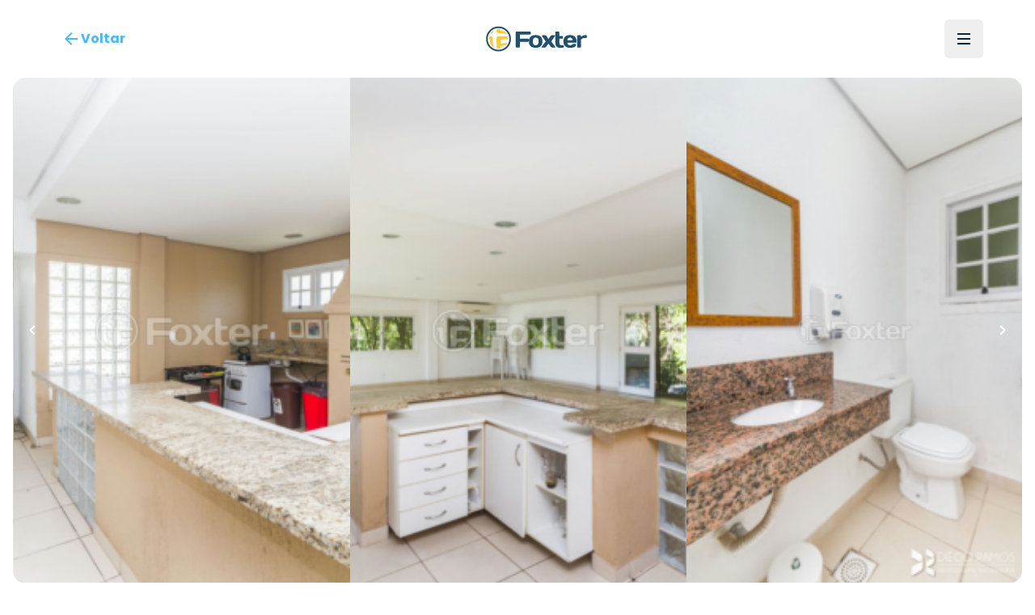

--- FILE ---
content_type: text/html; charset=utf-8
request_url: https://www.foxterciaimobiliaria.com.br/empreendimento/1452
body_size: 29696
content:
<!DOCTYPE html><html lang="pt-BR"><head><meta charSet="utf-8" data-next-head=""/><meta name="viewport" content="width=device-width" data-next-head=""/><script type="application/ld+json" data-next-head="">{"@context":"https://schema.org","@type":"Organization","name":"Foxter Cia. Imobiliária","url":"https://www.foxterciaimobiliaria.com.br","sameAs":["https://www.facebook.com/foxter.cia.imobiliaria","https://twitter.com/foxterciaimob","https://instagram.com/foxterciaimobiliaria","https://pinterest.com/foxterciaimob/","https://www.youtube.com/user/foxtervideos","https://www.linkedin.com/company/foxterciaimob"]}</script><script type="application/ld+json" data-next-head="">{"@context":"https://schema.org","@type":"RealEstateAgent","@id":"https://www.foxterciaimobiliaria.com.br","name":"Foxter Imobiliária - Compra e Venda de Imóveis - Encontre o Seu Novo Lar","description":"Foxter Cia Imobiliária - Encontre as melhores ofertas imobiliárias. Casas e Apartamentos Residenciais e Comerciais","telephone":"+555130837777","url":"https://www.foxterciaimobiliaria.com.br","logo":"{{cdnUrl}}/image/foxter/Site/6/images/logo_200x50.png","address":{"@type":"PostalAddress","type":"PostalAddress","streetAddress":"Av. Nilo Peçanha, 1215 - Três Figueiras","addressLocality":"Porto Alegre","addressRegion":"RS","postalCode":"90430-000","addressCountry":"BR"}}</script><meta name="twitter:card" content="summary_large_image" data-next-head=""/><meta name="twitter:site" content="@foxterciaimob" data-next-head=""/><meta name="twitter:creator" content="@foxterciaimob" data-next-head=""/><meta property="fb:app_id" content="200044933359680" data-next-head=""/><meta property="og:image:secure_url" content="https://images.foxter.com.br/rest/image/foxter/Site/6/images/logo.png" data-next-head=""/><meta property="og:image:type" content="image/jpeg" data-next-head=""/><meta property="og:locale" content="pt_BR" data-next-head=""/><meta property="og:site_name" content="Foxter Imobiliária - Compra e Venda de Imóveis - Encontre o Seu Novo Lar" data-next-head=""/><meta name="theme-color" content="#20506c" data-next-head=""/><meta property="content-language" content="pt-br" data-next-head=""/><meta http-equiv="content-type" content="text/html; charset=utf-8" data-next-head=""/><meta name="distribution" content="global" data-next-head=""/><meta name="language" content="pt-br" data-next-head=""/><meta name="rating" content="general" data-next-head=""/><link rel="preconnect" href="https://fonts.googleapis.com" data-next-head=""/><link rel="preconnect" href="https://cdn-dev.konecty.com" data-next-head=""/><link rel="dns-prefetch" href="https://fonts.googleapis.com" data-next-head=""/><link rel="dns-prefetch" href="https://cdn-dev.konecty.com" data-next-head=""/><link rel="apple-touch-icon" sizes="57x57" href="https://images.foxter.com.br/rest/image/crop/57/57/foxter/Site/6/images/foxter-icon.png" data-next-head=""/><link rel="apple-touch-icon" sizes="72x72" href="https://images.foxter.com.br/rest/image/crop/72/72/foxter/Site/6/images/foxter-icon.png" data-next-head=""/><link rel="apple-touch-icon" sizes="76x76" href="https://images.foxter.com.br/rest/image/crop/76/76/foxter/Site/6/images/foxter-icon.png" data-next-head=""/><link rel="apple-touch-icon" sizes="114x114" href="https://images.foxter.com.br/rest/image/crop/114/114/foxter/Site/6/images/foxter-icon.png" data-next-head=""/><link rel="apple-touch-icon" sizes="120x120" href="https://images.foxter.com.br/rest/image/crop/120/120/foxter/Site/6/images/foxter-icon.png" data-next-head=""/><link rel="apple-touch-icon" sizes="144x144" href="https://images.foxter.com.br/rest/image/crop/144/144/foxter/Site/6/images/foxter-icon.png" data-next-head=""/><link rel="apple-touch-icon" sizes="152x152" href="https://images.foxter.com.br/rest/image/crop/152/152/foxter/Site/6/images/foxter-icon.png" data-next-head=""/><link rel="search" type="application/opensearchdescription+xml" href="/opensearch.xml" data-next-head=""/><link rel="shortcut icon" href="https://images.foxter.com.br/rest/image/foxter/SiteResource/44/file/favicon.ico" data-next-head=""/><meta name="robots" content="index,follow" data-next-head=""/><meta name="description" content="Condomínio fechado de casas e terrenos, localizado na zona Sul da Cidade, no bairro Vila Nova, com portaria 24 horas, salão de festas e vagas para visitantes." data-next-head=""/><meta property="og:title" content="Condomínio Ville Liberté I | Vila Nova, Porto Alegre - Foxter Imobiliária" data-next-head=""/><meta property="og:description" content="Condomínio fechado de casas e terrenos, localizado na zona Sul da Cidade, no bairro Vila Nova, com portaria 24 horas, salão de festas e vagas para visitantes." data-next-head=""/><meta property="og:url" content="https://www.foxterciaimobiliaria.com.br/empreendimento/1452/condominio-ville-liberte-i-residencial-porto-alegre-vila-nova-condominio-horizontal-de-casas-zona-sul" data-next-head=""/><meta property="og:type" content="place" data-next-head=""/><meta property="og:image" content="https://images.foxter.com.br/rest/image/outer/1024/1/foxter/wm/Development/1452/developmentPictures/01-INFRA-1452-CONDOMINIO-VILLE-LIBERTE-200219.jpg" data-next-head=""/><meta property="og:image:alt" content="Condomínio Ville Liberté I no bairro Vila Nova, Porto Alegre" data-next-head=""/><meta property="og:image:width" content="1920" data-next-head=""/><meta property="og:image:height" content="1080" data-next-head=""/><meta property="og:image" content="https://images.foxter.com.br/rest/image/outer/1024/1/foxter/wm/Development/1452/developmentPictures/02-INFRA-1452-CONDOMINIO-VILLE-LIBERTE-200219.jpg" data-next-head=""/><meta property="og:image:alt" content="Condomínio Ville Liberté I no bairro Vila Nova, Porto Alegre" data-next-head=""/><meta property="og:image:width" content="1920" data-next-head=""/><meta property="og:image:height" content="1080" data-next-head=""/><meta property="og:image" content="https://images.foxter.com.br/rest/image/outer/1024/1/foxter/wm/Development/1452/developmentPictures/03-INFRA-1452-CONDOMINIO-VILLE-LIBERTE-200219.jpg" data-next-head=""/><meta property="og:image:alt" content="Condomínio Ville Liberté I no bairro Vila Nova, Porto Alegre" data-next-head=""/><meta property="og:image:width" content="1920" data-next-head=""/><meta property="og:image:height" content="1080" data-next-head=""/><meta property="og:image" content="https://images.foxter.com.br/rest/image/outer/1024/1/foxter/wm/Development/1452/developmentPictures/04-INFRA-1452-CONDOMINIO-VILLE-LIBERTE-200219.jpg" data-next-head=""/><meta property="og:image:alt" content="Condomínio Ville Liberté I no bairro Vila Nova, Porto Alegre" data-next-head=""/><meta property="og:image:width" content="1920" data-next-head=""/><meta property="og:image:height" content="1080" data-next-head=""/><meta property="og:image" content="https://images.foxter.com.br/rest/image/outer/1024/1/foxter/wm/Development/1452/developmentPictures/05-INFRA-1452-CONDOMINIO-VILLE-LIBERTE-200219.jpg" data-next-head=""/><meta property="og:image:alt" content="Condomínio Ville Liberté I no bairro Vila Nova, Porto Alegre" data-next-head=""/><meta property="og:image:width" content="1920" data-next-head=""/><meta property="og:image:height" content="1080" data-next-head=""/><link rel="canonical" href="https://www.foxterciaimobiliaria.com.br/empreendimento/1452/condominio-ville-liberte-i-residencial-porto-alegre-vila-nova-condominio-horizontal-de-casas-zona-sul" data-next-head=""/><script type="application/ld+json" data-next-head="">{"@context":"https://schema.org","@type":"BreadcrumbList","itemListElement":[{"@type":"ListItem","position":1,"item":"https://www.foxterciaimobiliaria.com.br","name":"Início"},{"@type":"ListItem","position":2,"item":"https://www.foxterciaimobiliaria.com.br/imoveis/a-venda/em-porto-alegre-rs","name":"Porto Alegre"},{"@type":"ListItem","position":3,"item":"https://www.foxterciaimobiliaria.com.br/imoveis/a-venda/em-porto-alegre-rs/no-bairro-vila-nova","name":"Vila Nova"},{"@type":"ListItem","position":4,"item":"https://www.foxterciaimobiliaria.com.br/empreendimento/1452/condominio-ville-liberte-i-residencial-porto-alegre-vila-nova-condominio-horizontal-de-casas-zona-sul","name":"Empreendimento 1452 - Condomínio Ville Liberté I"}]}</script><title data-next-head="">Condomínio Ville Liberté I | Vila Nova, Porto Alegre - Foxter Imobiliária</title><script type="application/ld+json" id="realestate-json" data-next-head="">{"@context":"http://schema.org/","@type":"Place","name":"{{datasource.product.title}}","geo":{"@type":"GeoCoordinates","latitude":-30.1063361,"longitude":-51.2145222},"address":{"@type":"PostalAddress","streetAddress":"Adriano Pereira da Silva","addressLocality":"Porto Alegre","addressRegion":"RS","addressCountry":"BR"}}</script><link rel="preload" href="/_next/static/media/edcf447d6990da7e-s.p.850bf14d.woff2" as="font" type="font/woff2" crossorigin="anonymous" data-next-font="size-adjust"/><link rel="preload" href="/_next/static/media/b6620be20ad708dd-s.p.558c4465.woff2" as="font" type="font/woff2" crossorigin="anonymous" data-next-font="size-adjust"/><link rel="preload" href="/_next/static/media/a218039a3287bcfd-s.p.4a23d71b.woff2" as="font" type="font/woff2" crossorigin="anonymous" data-next-font="size-adjust"/><link rel="preload" href="/_next/static/media/47fe1b7cd6e6ed85-s.p.855a563b.woff2" as="font" type="font/woff2" crossorigin="anonymous" data-next-font="size-adjust"/><link rel="preload" href="/_next/static/chunks/654a515780e87efe.css" as="style"/><link rel="stylesheet" href="/_next/static/chunks/654a515780e87efe.css" data-n-g=""/><link rel="preload" href="/_next/static/chunks/8581692b10f93d28.css" as="style"/><link rel="stylesheet" href="/_next/static/chunks/8581692b10f93d28.css" data-n-g=""/><noscript data-n-css=""></noscript><script src="/_next/static/chunks/b31e7a611b744cb6.js" defer=""></script><script src="/_next/static/chunks/c5f1b748774c08d9.js" defer=""></script><script src="/_next/static/chunks/9406fdf5d1392aa3.js" defer=""></script><script src="/_next/static/chunks/10da42c0287e098e.js" defer=""></script><script src="/_next/static/chunks/6e5763420b0a4807.js" defer=""></script><script src="/_next/static/chunks/58bd3e8f28e2a8df.js" defer=""></script><script src="/_next/static/chunks/2be0a90cc9083da0.js" defer=""></script><script src="/_next/static/chunks/8fef96836255de31.js" defer=""></script><script src="/_next/static/chunks/225f1c28b1689c43.js" defer=""></script><script src="/_next/static/chunks/dd3a969882e6baeb.js" defer=""></script><script src="/_next/static/chunks/0f35f4ccfd4ecb0e.js" defer=""></script><script src="/_next/static/chunks/cf7c75daec783f25.js" defer=""></script><script src="/_next/static/chunks/752fcd41ac6068d0.js" defer=""></script><script src="/_next/static/chunks/eaf642155673e71d.js" defer=""></script><script src="/_next/static/chunks/turbopack-863e327662f49755.js" defer=""></script><script src="/_next/static/chunks/5f3c01a97bb28d61.js" defer=""></script><script src="/_next/static/chunks/917abcabc0872374.js" defer=""></script><script src="/_next/static/chunks/56c2113b80785c4c.js" defer=""></script><script src="/_next/static/chunks/8eceea08ce5017d9.js" defer=""></script><script src="/_next/static/chunks/c3e90220378b3586.js" defer=""></script><script src="/_next/static/chunks/9d61f875718d7b5c.js" defer=""></script><script src="/_next/static/chunks/f474f5d5ec408e98.js" defer=""></script><script src="/_next/static/chunks/b8bc3de295dddff6.js" defer=""></script><script src="/_next/static/chunks/33f10bfa07c7a10b.js" defer=""></script><script src="/_next/static/chunks/c00e11ec50a4182a.js" defer=""></script><script src="/_next/static/chunks/4b5c34a6fbbd6889.js" defer=""></script><script src="/_next/static/chunks/ead4c8962b5ae788.js" defer=""></script><script src="/_next/static/chunks/a4e1140f31d3d652.js" defer=""></script><script src="/_next/static/chunks/36cabe49feb5119e.js" defer=""></script><script src="/_next/static/chunks/turbopack-3c91f99d5db2a0e8.js" defer=""></script><script src="/_next/static/E0Xi1YcZM-cSR3fUO5Gdw/_ssgManifest.js" defer=""></script><script src="/_next/static/E0Xi1YcZM-cSR3fUO5Gdw/_buildManifest.js" defer=""></script><style id="__jsx-2526619497">html{font-family:'Poppins', 'Poppins Fallback'}</style></head><body><div id="__next"><main class="jsx-2526619497 poppins_d4668b1c-module__OauNGq__variable font-sans"><div class="max-w-6xl mx-auto px-4"><div class="bg-white fixed top-0 left-0 right-0 z-[49] px-0"><nav class="h-16 lg:h-24 w-full md:px-8"><div class="w-full flex justify-between items-center h-full mx-auto md:px-2 xl:px-8 md:gap-2"><button class="appearance-none inline-flex gap-2 items-center justify-center px-3 py-0 text-base leading-4 whitespace-nowrap rounded-md focus:outline-none focus:ring-2 focus:ring-offset-2 cursor-pointer h-12 tracking-normal normal-case bg-transparent text-foxter-brand-300 font-bold focus:ring-foxter-brand-100 hover:bg-foxter-brand-100 transition-colors ease-in-out duration-700" type="button"><svg xmlns="http://www.w3.org/2000/svg" height="24" width="24" class="fill-foxter-bright text-lg"><path d="M0 0h24v24H0z" fill="none"></path><path d="M20 11H7.83l5.59-5.59L12 4l-8 8 8 8 1.41-1.41L7.83 13H20v-2z"></path></svg><span class="hidden sm:inline">Voltar</span></button><a class="grow lg:grow-0 flex justify-center" href="/"><div class="w-auto mr-2 ml-2 md:ml-0"><svg viewBox="0 0 172 44" fill="none" xmlns="http://www.w3.org/2000/svg" data-testid="logo" class="w-auto h-8 block"><path d="M21.37 3.697a18.43 18.43 0 1 0 18.43 18.39 18.44 18.44 0 0 0-18.43-18.39Zm0 39.59a21.17 21.17 0 1 1 21.17-21.2 21.19 21.19 0 0 1-21.17 21.17M52.42 36.837a1.8 1.8 0 0 1-1.8-1.84v-23.74a1.79 1.79 0 0 1 1.8-1.76h22a1.8 1.8 0 0 1 1.8 1.8v1.8a1.791 1.791 0 0 1-1.8 1.79H57.81v6.72h13.51a1.83 1.83 0 0 1 1.8 1.8v1.79a1.83 1.83 0 0 1-1.8 1.8H57.81v8a1.81 1.81 0 0 1-1.81 1.84h-3.58Z" fill="#20506c"></path><path d="M89.52 26.367c0-4.61-1.6-6.48-4.92-6.48s-4.92 1.87-4.92 6.48 1.6 6.53 4.92 6.53 4.92-1.92 4.92-6.53Zm6.6 0c0 7.19-4.14 10.86-11.52 10.86s-11.52-3.67-11.52-10.86c0-7.19 4.14-10.81 11.52-10.81s11.52 3.63 11.52 10.81Z" fill="#20506c"></path><path d="m106.35 22.427 3.16-4.8a3.27 3.27 0 0 1 3-1.68h4.14c.94 0 1.09.93.59 1.68l-6.24 8.74 6.64 8.79c.54.7.35 1.68-.59 1.68H113a3.39 3.39 0 0 1-3-1.68l-3.67-5-3.67 5a3.393 3.393 0 0 1-3 1.68h-4.01c-.94 0-1.13-1-.59-1.68l6.65-8.79-6.21-8.74c-.51-.75-.36-1.68.58-1.68h4.14a3.238 3.238 0 0 1 3 1.68l3.13 4.8ZM126.35 37.227c-5.47 0-8.2-2.73-8.2-8.59v-17.94a1.167 1.167 0 0 1 .336-.837 1.16 1.16 0 0 1 .834-.343h4.26a1.16 1.16 0 0 1 1.17 1.18v6.36h5.31a1.15 1.15 0 0 1 1.17 1.17v2.27a1.147 1.147 0 0 1-1.17 1.2h-5.31v7c0 2.66 1.36 4.06 3.36 4.06 1 0 1.75-.23 2.61-.23h.71a1.15 1.15 0 0 1 1.17 1.17v2a1.298 1.298 0 0 1-1.17 1.17c-1.68.267-3.379.398-5.08.39" fill="#20506c"></path><path d="M138.5 24.377h8.86c-.12-2.93-1.52-4.49-4.41-4.49s-4.3 1.56-4.45 4.49Zm0 4c.28 3.13 1.68 4.5 4.88 4.5a4.997 4.997 0 0 0 3.75-1.29 2.672 2.672 0 0 1 2.19-1h2.85a1.15 1.15 0 0 1 1.17 1.17c0 4.06-4.17 5.47-10.42 5.47-6.95 0-11.13-3.75-11.13-10.82S136 15.557 143 15.557c7 0 11.12 3.7 11.12 10.58v1.09a1.143 1.143 0 0 1-.337.834 1.149 1.149 0 0 1-.833.336l-14.45-.02ZM171.49 19.617a1.16 1.16 0 0 1-.336.833 1.163 1.163 0 0 1-.834.337h-.62c-.9 0-1.92-.12-2.93-.12-2 0-3.52 1.14-4.92 2.81v12.22a1.16 1.16 0 0 1-.336.833 1.163 1.163 0 0 1-.834.337h-4.26a1.152 1.152 0 0 1-1.17-1.17v-18.58a1.142 1.142 0 0 1 .337-.833 1.147 1.147 0 0 1 .833-.337h4.26a1.147 1.147 0 0 1 1.087.72c.057.142.086.296.083.45v1.21a12.41 12.41 0 0 1 8.47-2.77 1.144 1.144 0 0 1 1.081.697c.059.14.089.29.089.443v2.92Z" fill="#20506c"></path><path d="M33.14 33.207c.21-.044.417-.1.62-.17a16 16 0 0 0 1.74-2.34c.16-1.62-.57-1.86-1.82-1.66-2.95.405-5.922.638-8.9.7.07-2.14.11-4.48.11-6.85 6.15 0 11.62-.09 12.85-.21a.35.35 0 0 0 .11 0v-2.1c-.068-.7-.179-1.394-.33-2.08-1.93-.8-8.65-1.15-15.52-1.17-2.44 0-4 .95-4.06 4 0 7.64.28 15.47.9 17.08l1 .12h3.05c.37 0 .73-.07 1.09-.13a20.25 20.25 0 0 0 .58-4.33 58.737 58.737 0 0 0 8.58-.89v.03Zm-11.33-20.82c5.41 0 10.75.49 13.86 1.38a16.481 16.481 0 0 0-4.17-4.74 64.442 64.442 0 0 0-7.21-.64 12.234 12.234 0 0 0-.44-2.69c-.3 0-.61-.08-.92-.11H19.82c-.39 0-.77.08-1.15.15a16.895 16.895 0 0 0-.55 3.59c-.18 2.15 1.32 3.06 3.69 3v.06Zm-9.43-2.56c.13-.69.27-1.33.43-1.89a16.66 16.66 0 0 0-5.73 5.83c.55-.16 1.16-.3 1.83-.43a4 4 0 0 0 3.47-3.51Zm-.74 11.57c0-2.94-1.3-3.74-3-3.55-1.156.079-2.3.287-3.41.62a15.909 15.909 0 0 0-.32 2.07v2.16c.28 0 1 .07 1.92.09 0 2 .1 4 .25 5.89-.37-.09-.7-.18-1-.28a16.69 16.69 0 0 0 7 8c-.95-3.33-1.41-9.2-1.37-15" fill="#FBCA43"></path></svg></div></a><div class="flex justify-end"><ul class="hidden lg:flex list-none flex-row items-center"></ul><button type="button" aria-haspopup="dialog" aria-expanded="false" aria-controls="radix-:Rkakr6:" data-state="closed" aria-label="Menu" data-testid="menu-trigger" class="flex flex-col h-12 w-12 p-3 border-none justify-center items-center group rounded-md hover:bg-slate-100"><div class="h-0.5 w-4 my-0.5 bg-foxter-brand-900 transition ease transform transform-gpu duration-300"></div><div class="h-0.5 w-4 my-0.5 bg-foxter-brand-900 transition ease transform transform-gpu duration-300"></div><div class="h-0.5 w-4 my-0.5 bg-foxter-brand-900 transition ease transform transform-gpu duration-300"></div><div></div></button></div></div></nav></div></div><div class="pt-16 lg:pt-24"><div class="w-full"><div class="mx-auto px-0 sm:px-4 max-w-[2200px]"><div class="sm:rounded-2xl overflow-hidden"><div class="relative h-full w-full"><div class="scrollbar-thin scrollbar-thumb-slate-300 scrollbar-track-slate-100 scrollbar-thumb-rounded-full relative snap-mandatory snap-x w-full h-full gap-0.5 flex overflow-x-scroll"><div id="Image 0 - 1452" class="w-full md:w-1/2 lg:w-1/3 huge:w-1/4 shrink-0 snap-center relative aspect-photo overflow-hidden bg-slate-100 cursor-pointer"><picture><source srcSet="https://images.foxter.com.br/rest/image/outer/480/1/foxter/wm/Development/1452/developmentPictures/01-INFRA-1452-CONDOMINIO-VILLE-LIBERTE-200219.jpg" media="(min-width: 300px)"/><img loading="lazy" class="w-full h-full object-cover" src="https://images.foxter.com.br/rest/image/outer/300/1/foxter/Development/1452/developmentPictures/01-INFRA-1452-CONDOMINIO-VILLE-LIBERTE-200219.jpg" alt="Image 0 - 1452" id="carousel-photo-0"/></picture></div><div id="Image 1 - 1452" class="w-full md:w-1/2 lg:w-1/3 huge:w-1/4 shrink-0 snap-center relative aspect-photo overflow-hidden bg-slate-100 cursor-pointer"><picture><source srcSet="https://images.foxter.com.br/rest/image/outer/480/1/foxter/wm/Development/1452/developmentPictures/02-INFRA-1452-CONDOMINIO-VILLE-LIBERTE-200219.jpg" media="(min-width: 300px)"/><img loading="lazy" class="w-full h-full object-cover" src="https://images.foxter.com.br/rest/image/outer/300/1/foxter/Development/1452/developmentPictures/02-INFRA-1452-CONDOMINIO-VILLE-LIBERTE-200219.jpg" alt="Image 1 - 1452" id="carousel-photo-1"/></picture></div><div id="Image 2 - 1452" class="w-full md:w-1/2 lg:w-1/3 huge:w-1/4 shrink-0 snap-center relative aspect-photo overflow-hidden bg-slate-100 cursor-pointer"><picture><source srcSet="https://images.foxter.com.br/rest/image/outer/480/1/foxter/wm/Development/1452/developmentPictures/03-INFRA-1452-CONDOMINIO-VILLE-LIBERTE-200219.jpg" media="(min-width: 300px)"/><img loading="lazy" class="w-full h-full object-cover" src="https://images.foxter.com.br/rest/image/outer/300/1/foxter/Development/1452/developmentPictures/03-INFRA-1452-CONDOMINIO-VILLE-LIBERTE-200219.jpg" alt="Image 2 - 1452" id="carousel-photo-2"/></picture></div><div id="Image 3 - 1452" class="w-full md:w-1/2 lg:w-1/3 huge:w-1/4 shrink-0 snap-center relative aspect-photo overflow-hidden bg-slate-100 cursor-pointer"><picture><source srcSet="https://images.foxter.com.br/rest/image/outer/480/1/foxter/wm/Development/1452/developmentPictures/04-INFRA-1452-CONDOMINIO-VILLE-LIBERTE-200219.jpg" media="(min-width: 300px)"/><img loading="lazy" class="w-full h-full object-cover" src="https://images.foxter.com.br/rest/image/outer/300/1/foxter/Development/1452/developmentPictures/04-INFRA-1452-CONDOMINIO-VILLE-LIBERTE-200219.jpg" alt="Image 3 - 1452" id="carousel-photo-3"/></picture></div><div id="Image 4 - 1452" class="w-full md:w-1/2 lg:w-1/3 huge:w-1/4 shrink-0 snap-center relative aspect-photo overflow-hidden bg-slate-100 cursor-pointer"><picture><source srcSet="https://images.foxter.com.br/rest/image/outer/480/1/foxter/wm/Development/1452/developmentPictures/05-INFRA-1452-CONDOMINIO-VILLE-LIBERTE-200219.jpg" media="(min-width: 300px)"/><img loading="lazy" class="w-full h-full object-cover" src="https://images.foxter.com.br/rest/image/outer/300/1/foxter/Development/1452/developmentPictures/05-INFRA-1452-CONDOMINIO-VILLE-LIBERTE-200219.jpg" alt="Image 4 - 1452" id="carousel-photo-4"/></picture></div><div id="Image 5 - 1452" class="w-full md:w-1/2 lg:w-1/3 huge:w-1/4 shrink-0 snap-center relative aspect-photo overflow-hidden bg-slate-100 cursor-pointer"><picture><source srcSet="https://images.foxter.com.br/rest/image/outer/480/1/foxter/wm/Development/1452/developmentPictures/06-INFRA-1452-CONDOMINIO-VILLE-LIBERTE-200219.jpg" media="(min-width: 300px)"/><img loading="lazy" class="w-full h-full object-cover" src="https://images.foxter.com.br/rest/image/outer/300/1/foxter/Development/1452/developmentPictures/06-INFRA-1452-CONDOMINIO-VILLE-LIBERTE-200219.jpg" alt="Image 5 - 1452" id="carousel-photo-5"/></picture></div><div id="Image 6 - 1452" class="w-full md:w-1/2 lg:w-1/3 huge:w-1/4 shrink-0 snap-center relative aspect-photo overflow-hidden bg-slate-100 cursor-pointer"><picture><source srcSet="https://images.foxter.com.br/rest/image/outer/480/1/foxter/wm/Development/1452/developmentPictures/07-INFRA-1452-CONDOMINIO-VILLE-LIBERTE-200219.jpg" media="(min-width: 300px)"/><img loading="lazy" class="w-full h-full object-cover" src="https://images.foxter.com.br/rest/image/outer/300/1/foxter/Development/1452/developmentPictures/07-INFRA-1452-CONDOMINIO-VILLE-LIBERTE-200219.jpg" alt="Image 6 - 1452" id="carousel-photo-6"/></picture></div><div id="Image 7 - 1452" class="w-full md:w-1/2 lg:w-1/3 huge:w-1/4 shrink-0 snap-center relative aspect-photo overflow-hidden bg-slate-100 cursor-pointer"><picture><source srcSet="https://images.foxter.com.br/rest/image/outer/480/1/foxter/wm/Development/1452/developmentPictures/08-INFRA-1452-CONDOMINIO-VILLE-LIBERTE-200219.jpg" media="(min-width: 300px)"/><img loading="lazy" class="w-full h-full object-cover" src="https://images.foxter.com.br/rest/image/outer/300/1/foxter/Development/1452/developmentPictures/08-INFRA-1452-CONDOMINIO-VILLE-LIBERTE-200219.jpg" alt="Image 7 - 1452" id="carousel-photo-7"/></picture></div><div id="Image 8 - 1452" class="w-full md:w-1/2 lg:w-1/3 huge:w-1/4 shrink-0 snap-center relative aspect-photo overflow-hidden bg-slate-100 cursor-pointer"><picture><source srcSet="https://images.foxter.com.br/rest/image/outer/480/1/foxter/wm/Development/1452/developmentPictures/09-INFRA-1452-CONDOMINIO-VILLE-LIBERTE-200219.jpg" media="(min-width: 300px)"/><img loading="lazy" class="w-full h-full object-cover" src="https://images.foxter.com.br/rest/image/outer/300/1/foxter/Development/1452/developmentPictures/09-INFRA-1452-CONDOMINIO-VILLE-LIBERTE-200219.jpg" alt="Image 8 - 1452" id="carousel-photo-8"/></picture></div><div id="Image 9 - 1452" class="w-full md:w-1/2 lg:w-1/3 huge:w-1/4 shrink-0 snap-center relative aspect-photo overflow-hidden bg-slate-100 cursor-pointer"><picture><source srcSet="https://images.foxter.com.br/rest/image/outer/480/1/foxter/wm/Development/1452/developmentPictures/10-INFRA-1452-CONDOMINIO-VILLE-LIBERTE-200219.jpg" media="(min-width: 300px)"/><img loading="lazy" class="w-full h-full object-cover" src="https://images.foxter.com.br/rest/image/outer/300/1/foxter/Development/1452/developmentPictures/10-INFRA-1452-CONDOMINIO-VILLE-LIBERTE-200219.jpg" alt="Image 9 - 1452" id="carousel-photo-9"/></picture></div><div id="Image 10 - 1452" class="w-full md:w-1/2 lg:w-1/3 huge:w-1/4 shrink-0 snap-center relative aspect-photo overflow-hidden bg-slate-100 cursor-pointer"><picture><source srcSet="https://images.foxter.com.br/rest/image/outer/480/1/foxter/wm/Development/1452/developmentPictures/11-INFRA-1452-CONDOMINIO-VILLE-LIBERTE-200219.jpg" media="(min-width: 300px)"/><img loading="lazy" class="w-full h-full object-cover" src="https://images.foxter.com.br/rest/image/outer/300/1/foxter/Development/1452/developmentPictures/11-INFRA-1452-CONDOMINIO-VILLE-LIBERTE-200219.jpg" alt="Image 10 - 1452" id="carousel-photo-10"/></picture></div><div id="Image 11 - 1452" class="w-full md:w-1/2 lg:w-1/3 huge:w-1/4 shrink-0 snap-center relative aspect-photo overflow-hidden bg-slate-100 cursor-pointer"><picture><source srcSet="https://images.foxter.com.br/rest/image/outer/480/1/foxter/wm/Development/1452/developmentPictures/12-INFRA-1452-CONDOMINIO-VILLE-LIBERTE-200219.jpg" media="(min-width: 300px)"/><img loading="lazy" class="w-full h-full object-cover" src="https://images.foxter.com.br/rest/image/outer/300/1/foxter/Development/1452/developmentPictures/12-INFRA-1452-CONDOMINIO-VILLE-LIBERTE-200219.jpg" alt="Image 11 - 1452" id="carousel-photo-11"/></picture></div></div><div class="absolute right-0 top-1/2 -translate-y-1/2 h-12 w-12 flex items-center justify-center"><button class="appearance-none inline-flex gap-2 items-center justify-center px-3 py-0 text-base leading-4 whitespace-nowrap rounded-md focus:outline-none focus:ring-2 focus:ring-offset-2 cursor-pointer h-12 tracking-normal normal-case bg-transparent text-foxter-brand-300 font-bold focus:ring-foxter-brand-100 hover:bg-foxter-brand-100 transition-colors ease-in-out duration-700" type="button"><svg xmlns="http://www.w3.org/2000/svg" width="24" height="24" class="fill-white"><path data-name="Caminho 512" d="M0 0h24v24H0Z" fill="none"></path><path data-name="Caminho 513" d="M10 6 8.59 7.41 13.17 12l-4.58 4.59L10 18l6-6Z"></path></svg></button></div><div class="absolute left-0 top-1/2 -translate-y-1/2 h-12 w-12 flex items-center justify-center rotate-180"><button class="appearance-none inline-flex gap-2 items-center justify-center px-3 py-0 text-base leading-4 whitespace-nowrap rounded-md focus:outline-none focus:ring-2 focus:ring-offset-2 cursor-pointer h-12 tracking-normal normal-case bg-transparent text-foxter-brand-300 font-bold focus:ring-foxter-brand-100 hover:bg-foxter-brand-100 transition-colors ease-in-out duration-700" type="button"><svg xmlns="http://www.w3.org/2000/svg" width="24" height="24" class="fill-white"><path data-name="Caminho 512" d="M0 0h24v24H0Z" fill="none"></path><path data-name="Caminho 513" d="M10 6 8.59 7.41 13.17 12l-4.58 4.59L10 18l6-6Z"></path></svg></button></div></div></div></div><div class="container mx-auto max-w-6xl"><div class="px-1 container mx-auto flex items-center justify-between sm:px-4 pt-2 mb-2 2xl:mb-4"><div class="flex items-center justify-center md:gap-2 gap-1"><button class="hidden lg:flex appearance-none inline-flex gap-2 items-center justify-center px-4 py-0 text-base leading-4 whitespace-nowrap focus:outline-none focus:ring-2 focus:ring-offset-2 cursor-pointer h-12 tracking-normal font-bold normal-case bg-transparent border border-foxter-bright text-foxter-brand-900 focus:ring-foxter-brand-100 hover:bg-foxter-brand-100 transition-colors ease-in-out duration-700 rounded-full" type="button"><svg xmlns="http://www.w3.org/2000/svg" height="24" width="24" class="fill-foxter-brand-300 text-lg"><path d="M0 0h24v24H0z" fill="none"></path><path d="M20 11H7.83l5.59-5.59L12 4l-8 8 8 8 1.41-1.41L7.83 13H20v-2z"></path></svg><span class="hidden sm:inline">Voltar</span></button><button class="appearance-none inline-flex gap-2 items-center justify-center px-4 py-0 text-base leading-4 whitespace-nowrap focus:outline-none focus:ring-2 focus:ring-offset-2 cursor-pointer h-12 tracking-normal font-bold normal-case bg-transparent border border-foxter-bright text-foxter-brand-900 focus:ring-foxter-brand-100 hover:bg-foxter-brand-100 transition-colors ease-in-out duration-700 rounded-full" type="button"><svg xmlns="http://www.w3.org/2000/svg" height="24" width="24" class="fill-foxter-brand-300 text-lg"><path d="M0 0h24v24H0V0z" fill="none"></path><path d="m14.12 4 1.83 2H20v12H4V6h4.05l1.83-2h4.24M15 2H9L7.17 4H4c-1.1 0-2 .9-2 2v12c0 1.1.9 2 2 2h16c1.1 0 2-.9 2-2V6c0-1.1-.9-2-2-2h-3.17L15 2zm-3 7c1.65 0 3 1.35 3 3s-1.35 3-3 3-3-1.35-3-3 1.35-3 3-3m0-2c-2.76 0-5 2.24-5 5s2.24 5 5 5 5-2.24 5-5-2.24-5-5-5z"></path></svg><span class="hidden md:block">Ver 12 imagens</span><span class="block md:hidden">12</span></button><button class="appearance-none inline-flex gap-2 items-center justify-center px-4 py-0 text-base leading-4 whitespace-nowrap focus:outline-none focus:ring-2 focus:ring-offset-2 cursor-pointer h-12 tracking-normal font-bold normal-case bg-transparent border border-foxter-bright text-foxter-brand-900 focus:ring-foxter-brand-100 hover:bg-foxter-brand-100 transition-colors ease-in-out duration-700 rounded-full" type="button"><svg xmlns="http://www.w3.org/2000/svg" height="24" width="24" class="fill-foxter-brand-300 text-lg"><path d="M0 0h24v24H0z" fill="none"></path><path d="M12 2C8.13 2 5 5.13 5 9c0 5.25 7 13 7 13s7-7.75 7-13c0-3.87-3.13-7-7-7zm0 9.5a2.5 2.5 0 0 1 0-5 2.5 2.5 0 0 1 0 5z"></path></svg><span class="hidden md:block">Mapa</span></button></div><div class="items-start gap-4 lg:gap-0 xl:gap-2 hidden md:flex"><div class="flex flex-row items-center"><span data-ga-event-action="compartilharImovel" data-ga-event-category="Ação" data-ga-event="click:event"><button class="text-sm h-10 px-2 appearance-none inline-flex gap-2 items-center justify-center px-3 py-0 leading-4 whitespace-nowrap rounded-full focus:outline-none focus:ring-2 focus:ring-offset-2 cursor-pointer h-12 tracking-normal normal-case bg-transparent text-foxter-brand-900 font-bold focus:ring-foxter-brand-100 hover:bg-foxter-brand-100 transition-colors ease-in-out duration-700" type="button"><svg xmlns="http://www.w3.org/2000/svg" height="24" width="24" class="fill-foxter-bright text-lg"><path d="M0 0h24v24H0V0z" fill="none"></path><path d="M18 16.08c-.76 0-1.44.3-1.96.77L8.91 12.7c.05-.23.09-.46.09-.7s-.04-.47-.09-.7l7.05-4.11c.54.5 1.25.81 2.04.81 1.66 0 3-1.34 3-3s-1.34-3-3-3-3 1.34-3 3c0 .24.04.47.09.7L8.04 9.81C7.5 9.31 6.79 9 6 9c-1.66 0-3 1.34-3 3s1.34 3 3 3c.79 0 1.5-.31 2.04-.81l7.12 4.16c-.05.21-.08.43-.08.65 0 1.61 1.31 2.92 2.92 2.92s2.92-1.31 2.92-2.92c0-1.61-1.31-2.92-2.92-2.92zM18 4c.55 0 1 .45 1 1s-.45 1-1 1-1-.45-1-1 .45-1 1-1zM6 13c-.55 0-1-.45-1-1s.45-1 1-1 1 .45 1 1-.45 1-1 1zm12 7.02c-.55 0-1-.45-1-1s.45-1 1-1 1 .45 1 1-.45 1-1 1z"></path></svg>Compartilhar</button></span></div></div><div class="flex md:hidden"><div class="flex flex-row items-center"><span data-ga-event-action="compartilharImovel" data-ga-event-category="Ação" data-ga-event="click:event"><button class="text-sm h-10 px-2 appearance-none inline-flex gap-2 items-center justify-center px-3 py-0 leading-4 whitespace-nowrap rounded-full focus:outline-none focus:ring-2 focus:ring-offset-2 cursor-pointer h-12 tracking-normal normal-case bg-transparent text-foxter-brand-900 font-bold focus:ring-foxter-brand-100 hover:bg-foxter-brand-100 transition-colors ease-in-out duration-700" type="button"><svg xmlns="http://www.w3.org/2000/svg" height="24" width="24" class="fill-foxter-bright text-lg"><path d="M0 0h24v24H0V0z" fill="none"></path><path d="M18 16.08c-.76 0-1.44.3-1.96.77L8.91 12.7c.05-.23.09-.46.09-.7s-.04-.47-.09-.7l7.05-4.11c.54.5 1.25.81 2.04.81 1.66 0 3-1.34 3-3s-1.34-3-3-3-3 1.34-3 3c0 .24.04.47.09.7L8.04 9.81C7.5 9.31 6.79 9 6 9c-1.66 0-3 1.34-3 3s1.34 3 3 3c.79 0 1.5-.31 2.04-.81l7.12 4.16c-.05.21-.08.43-.08.65 0 1.61 1.31 2.92 2.92 2.92s2.92-1.31 2.92-2.92c0-1.61-1.31-2.92-2.92-2.92zM18 4c.55 0 1 .45 1 1s-.45 1-1 1-1-.45-1-1 .45-1 1-1zM6 13c-.55 0-1-.45-1-1s.45-1 1-1 1 .45 1 1-.45 1-1 1zm12 7.02c-.55 0-1-.45-1-1s.45-1 1-1 1 .45 1 1-.45 1-1 1z"></path></svg></button></span></div></div></div></div></div><div class="container mx-auto max-w-6xl"><div class="container mx-auto flex flex-wrap lg:flex-nowrap px-4 gap-12 pb-12"><div class="basis-full lg:basis-4/6 max-w-full lg:max-w-[66%]"><article class="w-full"><div class="mb-1 2xl:mb-3 flex"><p class="text-xs md:text-sm text-foxter-brand-300"><a class="text-slate-600 hover:text-foxter-brand-300 cursor-pointer" href="/imoveis/a-venda/em-porto-alegre-rs">Porto Alegre</a><span> &gt; </span><a class="text-slate-600 hover:text-foxter-brand-300 cursor-pointer" href="/imoveis/a-venda/em-porto-alegre-rs/no-bairro-vila-nova">Vila Nova</a><span> &gt; </span><a class="text-slate-600 hover:text-foxter-brand-300 cursor-pointer" href="/imoveis/a-venda/em-porto-alegre-rs/no-bairro-vila-nova/na-rua-adriano-pereira-da-silva">Rua Adriano Pereira da Silva</a><span> &gt; </span><a class="text-slate-600 hover:text-foxter-brand-300 cursor-pointer" href="/imoveis/a-venda/no-bairro-vila-nova/empreendimento-condominio-ville-liberte-i">Condomínio Ville Liberté I</a></p></div><h2 class="text-2xl md:text-3xl text-foxter-brand-900 font-bold mb-5">Condomínio Ville Liberté I no bairro Vila Nova, Porto Alegre</h2><div class="block w-full cursor-pointer "><div class="flex items-center py-2 rounded-lg"><div class="flex items-center w-full"><div class="bg-gray-100 rounded-md w-8 h-8 flex items-center justify-center mr-3"><svg id="location-map_svg__Camada_1" data-name="Camada 1" xmlns="http://www.w3.org/2000/svg" viewBox="0 0 57.44 44.68"><defs><style>.location-map_svg__cls-1{fill:#f4f4f4}.location-map_svg__cls-2{fill:#ddd}</style></defs><path class="location-map_svg__cls-1" d="M28.83 44.68H4.32l12.25-12.25 12.25 12.25ZM57.44 4.46v35.75c0 2.47-2 4.46-4.46 4.46H37.47L20.9 28.1l5.48-5.48L49 0h3.98c2.47 0 4.46 2 4.46 4.46Z"></path><path class="location-map_svg__cls-2" d="M37.47 44.68h-8.65L16.57 32.43l4.32-4.32 16.57 16.57Z"></path><path class="location-map_svg__cls-1" d="m40.36 0-4.01 4.01-13.36 13.36L0 40.36V4.32C0 1.94 1.94 0 4.32 0h36.03Z"></path><path class="location-map_svg__cls-2" d="m40.36 0-2.93 2.93-1.09 1.09L0 40.36c0 2.38 1.94 4.32 4.32 4.32l12.25-12.25 4.32-4.32L40.66 8.34 43.5 5.5 48.99.01h-8.65Z"></path><path d="M29.5 10.46c-4.74 0-8.61 3.86-8.61 8.61 0 5.89 7.7 14.53 8.03 14.9.31.34.85.34 1.15 0 .33-.37 8.03-9.01 8.03-14.9 0-4.74-3.86-8.61-8.61-8.61Zm0 12.93c-2.39 0-4.33-1.94-4.33-4.33s1.94-4.33 4.33-4.33 4.33 1.94 4.33 4.33-1.94 4.33-4.33 4.33Z" style="fill:#f9c013;stroke:#f9c013;stroke-miterlimit:10;stroke-width:1.53px"></path></svg></div><div class="flex-1"><div class="font-bold text-foxter-brand-900 text-sm">Rua<!-- --> <!-- -->Adriano Pereira da Silva</div><div class="text-foxter-brand-700 text-xs">Vila Nova<!-- --> | <!-- -->Porto Alegre</div></div></div></div></div><hr class="mt-6"/><div id="product-characteristics" class="w-full"><div class="flex flex-wrap gap-4 py-3 w-full justify-between"><div class="flex flex-row items-center justify-start p-2 gap-3 text-left w-fit"><div class="w-[32px] h-[32px] flex-shrink-0 flex items-center justify-center"><svg id="room_svg__Camada_1" xmlns="http://www.w3.org/2000/svg" viewBox="0 0 35 35" class="fill-foxter-bright w-10"><defs><style>.room_svg__st0{fill:#00b9ff}</style></defs><path class="room_svg__st0" d="M28.81 15.87c-.65-.28-1.35-.43-2.06-.43H8.24c-.71 0-1.41.15-2.06.43a5.172 5.172 0 0 0-3.09 4.71v7.2c0 .57.46 1.03 1.03 1.03s1.03-.46 1.03-1.03v-.51c0-.28.23-.51.51-.51h23.65c.28 0 .51.23.51.51v.51c0 .57.46 1.03 1.03 1.03s1.03-.46 1.03-1.03v-7.2a5.14 5.14 0 0 0-3.09-4.71ZM25.21 6.19H9.78c-1.99 0-3.6 1.61-3.6 3.6v4.63c0 .14.12.26.26.26.02 0 .05 0 .07-.01.56-.16 1.14-.25 1.73-.25h.27c.13 0 .24-.1.26-.23.12-1.04 1-1.83 2.04-1.83h3.6c1.05 0 1.93.79 2.04 1.83.01.13.13.23.26.23h1.57c.13 0 .24-.1.26-.23.12-1.04.99-1.83 2.04-1.83h3.6c1.05 0 1.93.79 2.04 1.83.01.13.13.23.26.23h.27c.58 0 1.17.08 1.73.25.14.04.28-.04.32-.18 0-.02.01-.05.01-.07V9.79c0-1.99-1.61-3.6-3.6-3.6Z"></path></svg></div><div class="flex flex-col text-nowrap"><p class="text-sm text-foxter-brand-900">5 dormitórios</p></div></div><div class="flex flex-row items-center justify-start p-2 gap-3 text-left w-fit"><div class="w-[32px] h-[32px] flex-shrink-0 flex items-center justify-center"><svg xmlns="http://www.w3.org/2000/svg" viewBox="0 0 35 35" class="fill-foxter-bright w-10"><path d="M28.66 22.84 27 21.18l-2.39 2.39c-.2.2-.46.3-.73.3s-.53-.1-.73-.3c-.4-.4-.4-1.05 0-1.46l2.39-2.39-1.46-1.46-2.39 2.39c-.2.2-.46.3-.73.3s-.53-.1-.73-.3c-.4-.4-.4-1.05 0-1.46l2.39-2.39-1.46-1.46-2.39 2.39c-.2.2-.46.3-.73.3s-.53-.1-.73-.3c-.4-.4-.4-1.05 0-1.46l2.39-2.39-1.46-1.46-2.39 2.39c-.2.2-.46.3-.73.3s-.53-.1-.73-.3c-.4-.4-.4-1.05 0-1.46l2.39-2.39-1.51-1.51-2.39 2.39c-.2.2-.46.3-.73.3s-.53-.1-.73-.3c-.4-.4-.4-1.05 0-1.46l2.39-2.39-1.66-1.66c-1.2-1.2-2.92-1.55-4.49-.89a4.051 4.051 0 0 0-2.54 3.8v15.45c0 2.85 2.32 5.16 5.16 5.16h15.45c1.7 0 3.16-.97 3.8-2.54s.31-3.29-.89-4.49Zm-10.72.21c-.16.39-.54.64-.95.64h-4.64c-.57 0-1.03-.46-1.03-1.03v-4.64c0-.42.25-.79.64-.95.39-.16.83-.07 1.12.22l4.64 4.64c.29.29.38.74.22 1.12Z" style="fill:#00b9ff"></path></svg></div><div class="flex flex-col text-nowrap"><p class="text-sm text-foxter-brand-900">389.79m² privativos</p></div></div><div class="flex flex-row items-center justify-start p-2 gap-3 text-left w-fit"><div class="w-[32px] h-[32px] flex-shrink-0 flex items-center justify-center"><svg xmlns="http://www.w3.org/2000/svg" viewBox="0 0 35 35" class="fill-foxter-bright w-10"><path d="M31.28 13.74a.706.706 0 0 0-.55-.26h-2.71c-.67-1.77-1.54-3.5-2.53-4.15-3.43-2.26-12.53-2.26-15.96 0-.99.65-1.86 2.39-2.53 4.15H4.29a.718.718 0 0 0-.7.86l.4 1.95c.07.33.36.57.7.57h.8c-.78.9-1.15 2.02-1.16 3.15 0 1.39.52 2.65 1.49 3.54.01 0 .02.02.03.02v2.72c0 .59.48 1.07 1.07 1.07h2.5c.59 0 1.07-.48 1.07-1.07V25.2h14.02v1.09c0 .59.48 1.07 1.07 1.07h2.5c.59 0 1.07-.48 1.07-1.07v-2.67c1.03-.94 1.52-2.23 1.52-3.52 0-1.17-.39-2.33-1.21-3.25h.86c.34 0 .63-.24.7-.57l.4-1.95a.696.696 0 0 0-.15-.59ZM10.7 11.12c2.73-1.8 10.87-1.8 13.6 0 .53.35 1.21 1.76 1.84 3.48H8.86c.62-1.72 1.31-3.13 1.84-3.48Zm-3.2 9.15a2.11 2.11 0 1 1 4.22 0 2.11 2.11 0 0 1-4.22 0Zm17.92 2.11a2.11 2.11 0 1 1 0-4.22 2.11 2.11 0 0 1 0 4.22Z" style="fill:#00b9ff"></path></svg></div><div class="flex flex-col text-nowrap"><p class="text-sm text-foxter-brand-900">480 vagas</p></div></div></div></div><hr class="mb-6"/><div class="mt-5"><h2 class="text-xl lg:text-2xl text-foxter-brand-900 font-bold mb-5">Unidades disponíveis no empreendimento Condomínio Ville Liberté I</h2></div><div class="w-full flex mb-4"><div class="w-full mx-auto my-4 overflow-visible"><div class="grid grid-cols-1 md:grid-cols-2 lg:grid-cols-2 xl-custom:grid-cols-3 2xl:grid-cols-3 gap-2 md:gap-2 lg:gap-3 xl-custom:gap-2 px-2 md:mt-2 overflow-visible"><div class="md:scale-[90%] lg:scale-[85%] xl-custom:scale-[70%] 2xl:scale-[70%] md:-ml-5 lg:-ml-5 xl-custom:-ml-10 md:w-[calc(100%+10px)] lg:w-[calc(100%+10px)] xl-custom:w-[calc(100%+20px)] md:-my-10 lg:-my-10 xl-custom:-my-20 w-full md:mb-4 lg:mb-0"><div id="196682" class="relative w-full xl:min-w-[330px] xl:max-w-[360px]  md:min-w-[330px] md:max-w-[330px] grow shrink h-auto px-0 md:px-2 box-border" data-ga-event="click:eec.impressionClick,show:eec.impressionView" data-ga-product="#ga-product-empreendimento-1452-196682"><div class="aspect-photo bg-red cursor-pointer absolute top-0 md:top-2 left-0 right-0 md:right-2 md:left-2 z-10 group "><a target="_self" href="/imovel/196682"><div data-testid="container" class="w-full h-full rounded-lg md:rounded-xl overflow-hidden flex md:border-t-2 md:border-t-gray-200 md:rounded-t-xl lg:border-t-0 lg:rounded-t-xl xl-custom:border-t-0"><div class="relative h-full w-full"><div id="carousel" class="scrollbar-none relative snap-mandatory snap-x w-full h-full gap-0.5 flex overflow-x-scroll"><div id="Image 0 - 196682" class="w-full shrink-0 snap-center relative aspect-photo overflow-hidden bg-slate-100 cursor-pointer"><div class="relative w-full h-full"><img alt="Image 0 - 196682" fetchpriority="low" loading="lazy" width="300" height="200" decoding="async" data-nimg="1" class="object-cover w-full h-full" style="color:transparent" src="https://images.foxter.com.br/rest/image/outer/480/1/foxter/wm/Product/196682/pictures/46-Adriano%20Pereira%20da%20Silva%20311%20-%2026%20(Maritza).jpg"/></div></div><div id="Image 1 - 196682" class="w-full shrink-0 snap-center relative aspect-photo overflow-hidden bg-slate-100 cursor-pointer"><div class="relative w-full h-full"><img alt="Image 1 - 196682" fetchpriority="low" loading="lazy" width="300" height="200" decoding="async" data-nimg="1" class="object-cover w-full h-full" style="color:transparent" src="https://images.foxter.com.br/rest/image/outer/480/1/foxter/wm/Product/196682/pictures/1-Adriano%20Pereira%20da%20Silva%20311%20-%2026%20(Maritza).jpg"/></div></div><div id="Image 2 - 196682" class="w-full shrink-0 snap-center relative aspect-photo overflow-hidden bg-slate-100 cursor-pointer"><div class="relative w-full h-full"><img alt="Image 2 - 196682" fetchpriority="low" loading="lazy" width="300" height="200" decoding="async" data-nimg="1" class="object-cover w-full h-full" style="color:transparent" src="https://images.foxter.com.br/rest/image/outer/480/1/foxter/wm/Product/196682/pictures/2-Adriano%20Pereira%20da%20Silva%20311%20-%2026%20(Maritza).jpg"/></div></div><div id="Image 3 - 196682" class="w-full shrink-0 snap-center relative aspect-photo overflow-hidden bg-slate-100 cursor-pointer"><div class="relative w-full h-full"><img alt="Image 3 - 196682" fetchpriority="low" loading="lazy" width="300" height="200" decoding="async" data-nimg="1" class="object-cover w-full h-full" style="color:transparent" src="https://images.foxter.com.br/rest/image/outer/480/1/foxter/wm/Product/196682/pictures/6-Adriano%20Pereira%20da%20Silva%20311%20-%2026%20(Maritza).jpg"/></div></div><div id="Image 4 - 196682" class="w-full shrink-0 snap-center relative aspect-photo overflow-hidden bg-slate-100 cursor-pointer"><div class="relative w-full h-full"><img alt="Image 4 - 196682" fetchpriority="low" loading="lazy" width="300" height="200" decoding="async" data-nimg="1" class="object-cover w-full h-full" style="color:transparent" src="https://images.foxter.com.br/rest/image/outer/480/1/foxter/wm/Product/196682/pictures/4-Adriano%20Pereira%20da%20Silva%20311%20-%2026%20(Maritza).jpg"/></div></div><div id="Image 5 - 196682" class="w-full shrink-0 snap-center relative aspect-photo overflow-hidden bg-slate-100 cursor-pointer"><div class="relative w-full h-full"><img alt="Image 5 - 196682" fetchpriority="low" loading="lazy" width="300" height="200" decoding="async" data-nimg="1" class="object-cover w-full h-full" style="color:transparent" src="https://images.foxter.com.br/rest/image/outer/480/1/foxter/wm/Product/196682/pictures/5-Adriano%20Pereira%20da%20Silva%20311%20-%2026%20(Maritza).jpg"/></div></div><div id="Image 6 - 196682" class="w-full shrink-0 snap-center relative aspect-photo overflow-hidden bg-slate-100 cursor-pointer"><div class="relative w-full h-full"><img alt="Image 6 - 196682" fetchpriority="low" loading="lazy" width="300" height="200" decoding="async" data-nimg="1" class="object-cover w-full h-full" style="color:transparent" src="https://images.foxter.com.br/rest/image/outer/480/1/foxter/wm/Product/196682/pictures/3-Adriano%20Pereira%20da%20Silva%20311%20-%2026%20(Maritza).jpg"/></div></div><div id="Image 7 - 196682" class="w-full shrink-0 snap-center relative aspect-photo overflow-hidden bg-slate-100 cursor-pointer"><div class="relative w-full h-full"><img alt="Image 7 - 196682" fetchpriority="low" loading="lazy" width="300" height="200" decoding="async" data-nimg="1" class="object-cover w-full h-full" style="color:transparent" src="https://images.foxter.com.br/rest/image/outer/480/1/foxter/wm/Product/196682/pictures/7-Adriano%20Pereira%20da%20Silva%20311%20-%2026%20(Maritza).jpg"/></div></div><div id="Image 8 - 196682" class="w-full shrink-0 snap-center relative aspect-photo overflow-hidden bg-slate-100 cursor-pointer"><div class="relative w-full h-full"><img alt="Image 8 - 196682" fetchpriority="low" loading="lazy" width="300" height="200" decoding="async" data-nimg="1" class="object-cover w-full h-full" style="color:transparent" src="https://images.foxter.com.br/rest/image/outer/480/1/foxter/wm/Product/196682/pictures/14-Adriano%20Pereira%20da%20Silva%20311%20-%2026%20(Maritza).jpg"/></div></div><div id="Image 9 - 196682" class="w-full shrink-0 snap-center relative aspect-photo overflow-hidden bg-slate-100 cursor-pointer"><div class="relative w-full h-full"><img alt="Image 9 - 196682" fetchpriority="low" loading="lazy" width="300" height="200" decoding="async" data-nimg="1" class="object-cover w-full h-full" style="color:transparent" src="https://images.foxter.com.br/rest/image/outer/480/1/foxter/wm/Product/196682/pictures/8-Adriano%20Pereira%20da%20Silva%20311%20-%2026%20(Maritza).jpg"/></div></div><div id="Image 10 - 196682" class="w-full shrink-0 snap-center relative aspect-photo overflow-hidden bg-slate-100 cursor-pointer"><div class="relative w-full h-full"><img alt="Image 10 - 196682" fetchpriority="low" loading="lazy" width="300" height="200" decoding="async" data-nimg="1" class="object-cover w-full h-full" style="color:transparent" src="https://images.foxter.com.br/rest/image/outer/480/1/foxter/wm/Product/196682/pictures/12-Adriano%20Pereira%20da%20Silva%20311%20-%2026%20(Maritza).jpg"/></div></div><div id="Image 11 - 196682" class="w-full shrink-0 snap-center relative aspect-photo overflow-hidden bg-slate-100 cursor-pointer"><div class="relative w-full h-full"><img alt="Image 11 - 196682" fetchpriority="low" loading="lazy" width="300" height="200" decoding="async" data-nimg="1" class="object-cover w-full h-full" style="color:transparent" src="https://images.foxter.com.br/rest/image/outer/480/1/foxter/wm/Product/196682/pictures/9-Adriano%20Pereira%20da%20Silva%20311%20-%2026%20(Maritza).jpg"/></div></div><div id="Image 12 - 196682" class="w-full shrink-0 snap-center relative aspect-photo overflow-hidden bg-slate-100 cursor-pointer"><div class="relative w-full h-full"><img alt="Image 12 - 196682" fetchpriority="low" loading="lazy" width="300" height="200" decoding="async" data-nimg="1" class="object-cover w-full h-full" style="color:transparent" src="https://images.foxter.com.br/rest/image/outer/480/1/foxter/wm/Product/196682/pictures/10-Adriano%20Pereira%20da%20Silva%20311%20-%2026%20(Maritza).jpg"/></div></div><div id="Image 13 - 196682" class="w-full shrink-0 snap-center relative aspect-photo overflow-hidden bg-slate-100 cursor-pointer"><div class="relative w-full h-full"><img alt="Image 13 - 196682" fetchpriority="low" loading="lazy" width="300" height="200" decoding="async" data-nimg="1" class="object-cover w-full h-full" style="color:transparent" src="https://images.foxter.com.br/rest/image/outer/480/1/foxter/wm/Product/196682/pictures/11-Adriano%20Pereira%20da%20Silva%20311%20-%2026%20(Maritza).jpg"/></div></div><div id="Image 14 - 196682" class="w-full shrink-0 snap-center relative aspect-photo overflow-hidden bg-slate-100 cursor-pointer"><div class="relative w-full h-full"><img alt="Image 14 - 196682" fetchpriority="low" loading="lazy" width="300" height="200" decoding="async" data-nimg="1" class="object-cover w-full h-full" style="color:transparent" src="https://images.foxter.com.br/rest/image/outer/480/1/foxter/wm/Product/196682/pictures/13-Adriano%20Pereira%20da%20Silva%20311%20-%2026%20(Maritza).jpg"/></div></div><div id="Image 15 - 196682" class="w-full shrink-0 snap-center relative aspect-photo overflow-hidden bg-slate-100 cursor-pointer"><div class="relative w-full h-full"><img alt="Image 15 - 196682" fetchpriority="low" loading="lazy" width="300" height="200" decoding="async" data-nimg="1" class="object-cover w-full h-full" style="color:transparent" src="https://images.foxter.com.br/rest/image/outer/480/1/foxter/wm/Product/196682/pictures/15-Adriano%20Pereira%20da%20Silva%20311%20-%2026%20(Maritza).jpg"/></div></div><div id="Image 16 - 196682" class="w-full shrink-0 snap-center relative aspect-photo overflow-hidden bg-slate-100 cursor-pointer"><div class="relative w-full h-full"><img alt="Image 16 - 196682" fetchpriority="low" loading="lazy" width="300" height="200" decoding="async" data-nimg="1" class="object-cover w-full h-full" style="color:transparent" src="https://images.foxter.com.br/rest/image/outer/480/1/foxter/wm/Product/196682/pictures/16-Adriano%20Pereira%20da%20Silva%20311%20-%2026%20(Maritza).jpg"/></div></div><div id="Image 17 - 196682" class="w-full shrink-0 snap-center relative aspect-photo overflow-hidden bg-slate-100 cursor-pointer"><div class="relative w-full h-full"><img alt="Image 17 - 196682" fetchpriority="low" loading="lazy" width="300" height="200" decoding="async" data-nimg="1" class="object-cover w-full h-full" style="color:transparent" src="https://images.foxter.com.br/rest/image/outer/480/1/foxter/wm/Product/196682/pictures/17-Adriano%20Pereira%20da%20Silva%20311%20-%2026%20(Maritza).jpg"/></div></div><div id="Image 18 - 196682" class="w-full shrink-0 snap-center relative aspect-photo overflow-hidden bg-slate-100 cursor-pointer"><div class="relative w-full h-full"><img alt="Image 18 - 196682" fetchpriority="low" loading="lazy" width="300" height="200" decoding="async" data-nimg="1" class="object-cover w-full h-full" style="color:transparent" src="https://images.foxter.com.br/rest/image/outer/480/1/foxter/wm/Product/196682/pictures/18-Adriano%20Pereira%20da%20Silva%20311%20-%2026%20(Maritza).jpg"/></div></div><div id="Image 19 - 196682" class="w-full shrink-0 snap-center relative aspect-photo overflow-hidden bg-slate-100 cursor-pointer"><div class="relative w-full h-full"><img alt="Image 19 - 196682" fetchpriority="low" loading="lazy" width="300" height="200" decoding="async" data-nimg="1" class="object-cover w-full h-full" style="color:transparent" src="https://images.foxter.com.br/rest/image/outer/480/1/foxter/wm/Product/196682/pictures/19-Adriano%20Pereira%20da%20Silva%20311%20-%2026%20(Maritza).jpg"/></div></div></div><div class="absolute right-0 top-1/2 -translate-y-1/2 h-12 w-12 flex items-center justify-center"><button class="appearance-none inline-flex gap-2 items-center justify-center px-3 py-0 text-base leading-4 whitespace-nowrap rounded-md focus:outline-none focus:ring-2 focus:ring-offset-2 cursor-pointer h-12 tracking-normal normal-case bg-transparent text-foxter-brand-300 font-bold focus:ring-foxter-brand-100 hover:bg-foxter-brand-100 transition-colors ease-in-out duration-700" type="button"><svg xmlns="http://www.w3.org/2000/svg" width="24" height="24" class="fill-white"><path data-name="Caminho 512" d="M0 0h24v24H0Z" fill="none"></path><path data-name="Caminho 513" d="M10 6 8.59 7.41 13.17 12l-4.58 4.59L10 18l6-6Z"></path></svg></button></div><div class="absolute left-0 top-1/2 -translate-y-1/2 h-12 w-12 flex items-center justify-center rotate-180"><button class="appearance-none inline-flex gap-2 items-center justify-center px-3 py-0 text-base leading-4 whitespace-nowrap rounded-md focus:outline-none focus:ring-2 focus:ring-offset-2 cursor-pointer h-12 tracking-normal normal-case bg-transparent text-foxter-brand-300 font-bold focus:ring-foxter-brand-100 hover:bg-foxter-brand-100 transition-colors ease-in-out duration-700" type="button"><svg xmlns="http://www.w3.org/2000/svg" width="24" height="24" class="fill-white"><path data-name="Caminho 512" d="M0 0h24v24H0Z" fill="none"></path><path data-name="Caminho 513" d="M10 6 8.59 7.41 13.17 12l-4.58 4.59L10 18l6-6Z"></path></svg></button></div></div></div></a><div class="opacity-0 md:group-hover:opacity-100 pointer-events-none w-full h-full absolute top-0 transition-opacity duration-300 flex items-end justify-center p-4 bg-opacity-10 bg-foxter-brand-900 rounded-xl"><div class="hidden group-hover:flex p-2 bg-foxter-brand-900 bg-opacity-40 rounded-md text-white md:pointer-events-auto z-30"><svg xmlns="http://www.w3.org/2000/svg" height="24" width="24" class="fill-white mr-2 "><path d="M4 21q-.425 0-.712-.288Q3 20.425 3 20v-6q0-.425.288-.713Q3.575 13 4 13t.713.287Q5 13.575 5 14v3.6L17.6 5H14q-.425 0-.712-.288Q13 4.425 13 4t.288-.713Q13.575 3 14 3h6q.425 0 .712.287Q21 3.575 21 4v6q0 .425-.288.712Q20.425 11 20 11t-.712-.288Q19 10.425 19 10V6.4L6.4 19H10q.425 0 .713.288.287.287.287.712t-.287.712Q10.425 21 10 21Z"></path></svg>Ver galeria</div></div><a href="/imoveis/campanha-summer-sale"><div class="flex gap-1 md:gap-2 py-0.5 pr-1 md:pr-2 rounded-full h-6 md:h-7 text-white text-xs md:text-sm items-center whitespace-nowrap pl-1 md:pl-2 bg-tag-color absolute z-20 top-2 left-2" style="background-color:#FF7610"><span class="inline-flex items-center text-xs md:text-sm" style="color:white;font-weight:normal">Summer Sale</span></div></a></div><div class="relative cursor-pointer"><a target="_self" href="/imovel/196682"><section class="flex-col px-4 md:-mx-2 pt-1 pb-2 mb-4 hover:bg-slate-100 rounded-2xl transition-colors duration-500"><div class="aspect-photo opacity-0 mb-4"></div><header class="flex justify-between items-start"><div id="price" class="flex flex-col items-start justify-center py-2 flex-1"><span class="line-through text-slate-500 text-xs">R$ <!-- -->1.400.000,00</span><h1 class="font-bold text-xl text-foxter-brand-700">R$ <!-- -->1.260.000,00</h1><span class="bg-green-100 text-green-500 text-xs px-2 py-1 rounded-full mt-1">10<!-- -->% OFF</span></div><div class="flex items-center justify-between -mr-2"><button class="appearance-none inline-flex gap-2 items-center justify-center px-3 py-0 text-base leading-4 whitespace-nowrap rounded-md focus:outline-none focus:ring-2 focus:ring-offset-2 cursor-pointer h-12 tracking-normal normal-case bg-transparent text-foxter-brand-300 font-bold focus:ring-foxter-brand-100 hover:bg-foxter-brand-100 transition-colors ease-in-out duration-700" type="button"><svg xmlns="http://www.w3.org/2000/svg" height="24" viewBox="0 0 24 24" data-testid="favorite"><path d="M0 0h24v24H0z" fill="none"></path><path d="M16.5 3c-1.74 0-3.41.81-4.5 2.09C10.91 3.81 9.24 3 7.5 3 4.42 3 2 5.42 2 8.5c0 3.78 3.4 6.86 8.55 11.54L12 21.35l1.45-1.32C18.6 15.36 22 12.28 22 8.5 22 5.42 19.58 3 16.5 3zm-4.4 15.55-.1.1-.1-.1C7.14 14.24 4 11.39 4 8.5 4 6.5 5.5 5 7.5 5c1.54 0 3.04.99 3.57 2.36h1.87C13.46 5.99 14.96 5 16.5 5c2 0 3.5 1.5 3.5 3.5 0 2.89-3.14 5.74-7.9 10.05z"></path></svg></button><button class="appearance-none inline-flex gap-2 items-center justify-center px-3 py-0 text-base leading-4 whitespace-nowrap rounded-md focus:outline-none focus:ring-2 focus:ring-offset-2 cursor-pointer h-12 tracking-normal normal-case bg-transparent text-foxter-brand-300 font-bold focus:ring-foxter-brand-100 hover:bg-foxter-brand-100 transition-colors ease-in-out duration-700" type="button"><svg viewBox="0 0 14 18" xmlns="http://www.w3.org/2000/svg" data-testid="trash" class="w-6 h-5 fill-foxter-brand-700"><path d="M11 6v10H3V6h8ZM9.5 0h-5l-1 1H0v2h14V1h-3.5l-1-1ZM13 4H1v12c0 1.1.9 2 2 2h8c1.1 0 2-.9 2-2V4Z"></path></svg></button></div></header><div class="inline-flex max-w-fit text-base flex-wrap justify-start mb-2"><div class=""><span class="whitespace-nowrap text-foxter-brand-900"><strong>333</strong>m²</span><span class="px-1">•</span></div><div class=""><span class="whitespace-nowrap text-foxter-brand-900"><strong>3</strong> <!-- -->quartos</span><span class="px-1">•</span></div><div class=""><span class="whitespace-nowrap text-foxter-brand-900"><strong>3</strong> <!-- -->banheiros</span><span class="px-1">•</span><br/></div><div class="mr-2"><span class="whitespace-nowrap text-foxter-brand-900"><strong>2</strong> <!-- -->vagas</span></div></div><div class="flex text-base justify-start text-foxter-brand-900 font-bold mb-2">Casa em Condomínio • Condomínio Ville Liberté I</div><div class="flex text-base justify-start text-foxter-brand-900 ">Rua Adriano Pereira da Silva<!-- -->, <!-- -->Vila Nova<!-- -->, <!-- -->Porto Alegre</div></section></a><div class="flex justify-start flex-wrap mt-0 mb-3 z-10 relative min-h-[44px]"><div class="relative inline-block"><button class="px-2 py-1 mb-2 mr-2 text-xs sm:text-sm whitespace-nowrap rounded-3xl border-2 transition-shadow duration-300 border-transparent bg-slate-300 text-foxter-brand-900 hover:shadow-md cursor-pointer flex items-center gap-1"><span class="block">Foxter Indica</span></button></div><div class="relative inline-block"><button class="px-2 py-1 mb-2 mr-2 text-xs sm:text-sm whitespace-nowrap rounded-3xl border-2 transition-shadow duration-300 border-transparent bg-slate-300 text-foxter-brand-900 hover:shadow-md cursor-pointer flex items-center gap-1"><span class="block">Semi-mobiliado</span></button></div><div class="relative inline-block"><button class="px-2 py-1 mb-2 mr-2 text-xs sm:text-sm whitespace-nowrap rounded-3xl border-2 transition-shadow duration-300 border-transparent bg-slate-300 text-foxter-brand-900 hover:shadow-md cursor-pointer flex items-center gap-1"><span class="block">Estuda imóvel no negócio</span></button></div><div class="relative inline-block"><button class="px-2 py-1 mb-2 mr-2 text-xs sm:text-sm whitespace-nowrap rounded-3xl border-2 transition-shadow duration-300 border-transparent bg-slate-300 text-foxter-brand-900 hover:shadow-md cursor-pointer flex items-center gap-1"><span class="block">Visita facilitada, imóvel desocupado!</span></button></div></div><div class="absolute bottom-2 right-2"><a target="_blank" data-ga-event="click:event" data-ga-event-action="contact-from-search" data-ga-event-category="LEAD" href="/imovel/196682?modal=whats-app"><button class="flex items-center text-xs justify-center bg-[#29A71A] hover:bg-[#238E17] text-white font-semibold px-3 py-1.5 rounded-full transition-colors gap-1.5 min-w-[120px] leading-none" type="button"><svg xmlns="http://www.w3.org/2000/svg" viewBox="0 0 24 24" fill="white" class="w-4 h-4 flex-shrink-0"><path d="M19.05,4.91C17.18,3.03,14.69,2,12.04,2c-5.46,0-9.91,4.45-9.91,9.91c0,1.75,0.46,3.45,1.32,4.95L2.05,22l5.25-1.38 c1.45,0.79,3.08,1.21,4.74,1.21h0c0,0,0,0,0,0c5.46,0,9.91-4.45,9.91-9.91C21.95,9.27,20.92,6.78,19.05,4.91z M12.04,20.15 L12.04,20.15c-1.48,0-2.93-0.4-4.2-1.15l-0.3-0.18l-3.12,0.82l0.83-3.04l-0.2-0.31c-0.82-1.31-1.26-2.83-1.26-4.38 c0-4.54,3.7-8.24,8.24-8.24c2.2,0,4.27,0.86,5.82,2.42c1.56,1.56,2.41,3.63,2.41,5.83C20.28,16.46,16.58,20.15,12.04,20.15z M16.56,13.99c-0.25-0.12-1.47-0.72-1.69-0.81c-0.23-0.08-0.39-0.12-0.56,0.12c-0.17,0.25-0.64,0.81-0.78,0.97 c-0.14,0.17-0.29,0.19-0.54,0.06c-0.25-0.12-1.05-0.39-1.99-1.23c-0.74-0.66-1.23-1.47-1.38-1.72c-0.14-0.25-0.02-0.38,0.11-0.51 c0.11-0.11,0.25-0.29,0.37-0.43c0.12-0.14,0.17-0.25,0.25-0.41c0.08-0.17,0.04-0.31-0.02-0.43c-0.06-0.12-0.56-1.34-0.76-1.84 c-0.2-0.48-0.41-0.42-0.56-0.43C8.86,7.33,8.7,7.33,8.53,7.33c-0.17,0-0.43,0.06-0.66,0.31C7.65,7.89,7.01,8.49,7.01,9.71 c0,1.22,0.89,2.4,1.01,2.56c0.12,0.17,1.75,2.67,4.23,3.74c0.59,0.26,1.05,0.41,1.41,0.52c0.59,0.19,1.13,0.16,1.56,0.1 c0.48-0.07,1.47-0.6,1.67-1.18c0.21-0.58,0.21-1.07,0.14-1.18S16.81,14.11,16.56,13.99z"></path></svg>Whatsapp</button></a></div><div class="flex items-center justify-between mr-8 ml-2 mt-2 h-[35px]"><div class="text-xs text-slate-500 cursor-pointer">Cód. <!-- -->196682</div></div></div></div></div><div class="md:scale-[90%] lg:scale-[85%] xl-custom:scale-[70%] 2xl:scale-[70%] md:-ml-5 lg:-ml-5 xl-custom:-ml-10 md:w-[calc(100%+10px)] lg:w-[calc(100%+10px)] xl-custom:w-[calc(100%+20px)] md:-my-10 lg:-my-10 xl-custom:-my-20 w-full md:mb-4 lg:mb-0"><div id="210313" class="relative w-full xl:min-w-[330px] xl:max-w-[360px]  md:min-w-[330px] md:max-w-[330px] grow shrink h-auto px-0 md:px-2 box-border" data-ga-event="click:eec.impressionClick,show:eec.impressionView" data-ga-product="#ga-product-empreendimento-1452-210313"><div class="aspect-photo bg-red cursor-pointer absolute top-0 md:top-2 left-0 right-0 md:right-2 md:left-2 z-10 group "><a target="_self" href="/imovel/210313"><div data-testid="container" class="w-full h-full rounded-lg md:rounded-xl overflow-hidden flex md:border-t-2 md:border-t-gray-200 md:rounded-t-xl lg:border-t-0 lg:rounded-t-xl xl-custom:border-t-0"><div class="relative h-full w-full"><div id="carousel" class="scrollbar-none relative snap-mandatory snap-x w-full h-full gap-0.5 flex overflow-x-scroll"><div id="Image 0 - 210313" class="w-full shrink-0 snap-center relative aspect-photo overflow-hidden bg-slate-100 cursor-pointer"><div class="relative w-full h-full"><img alt="Image 0 - 210313" fetchpriority="low" loading="lazy" width="300" height="200" decoding="async" data-nimg="1" class="object-cover w-full h-full" style="color:transparent" src="https://images.foxter.com.br/rest/image/outer/480/1/foxter/wm/Product/210313/pictures/IMG_20211002_141147444_HDR.jpg"/></div></div><div id="Image 1 - 210313" class="w-full shrink-0 snap-center relative aspect-photo overflow-hidden bg-slate-100 cursor-pointer"><div class="relative w-full h-full"><img alt="Image 1 - 210313" fetchpriority="low" loading="lazy" width="300" height="200" decoding="async" data-nimg="1" class="object-cover w-full h-full" style="color:transparent" src="https://images.foxter.com.br/rest/image/outer/480/1/foxter/wm/Product/210313/pictures/38-CASA-VILA-NOVA-PORTO-ALEGRE-210313.jpg"/></div></div><div id="Image 2 - 210313" class="w-full shrink-0 snap-center relative aspect-photo overflow-hidden bg-slate-100 cursor-pointer"><div class="relative w-full h-full"><img alt="Image 2 - 210313" fetchpriority="low" loading="lazy" width="300" height="200" decoding="async" data-nimg="1" class="object-cover w-full h-full" style="color:transparent" src="https://images.foxter.com.br/rest/image/outer/480/1/foxter/wm/Product/210313/pictures/46-CASA-VILA-NOVA-PORTO-ALEGRE-210313.jpg"/></div></div><div id="Image 3 - 210313" class="w-full shrink-0 snap-center relative aspect-photo overflow-hidden bg-slate-100 cursor-pointer"><div class="relative w-full h-full"><img alt="Image 3 - 210313" fetchpriority="low" loading="lazy" width="300" height="200" decoding="async" data-nimg="1" class="object-cover w-full h-full" style="color:transparent" src="https://images.foxter.com.br/rest/image/outer/480/1/foxter/wm/Product/210313/pictures/01-CASA-VILA-NOVA-PORTO-ALEGRE-210313.jpg"/></div></div><div id="Image 4 - 210313" class="w-full shrink-0 snap-center relative aspect-photo overflow-hidden bg-slate-100 cursor-pointer"><div class="relative w-full h-full"><img alt="Image 4 - 210313" fetchpriority="low" loading="lazy" width="300" height="200" decoding="async" data-nimg="1" class="object-cover w-full h-full" style="color:transparent" src="https://images.foxter.com.br/rest/image/outer/480/1/foxter/wm/Product/210313/pictures/02-CASA-VILA-NOVA-PORTO-ALEGRE-210313.jpg"/></div></div><div id="Image 5 - 210313" class="w-full shrink-0 snap-center relative aspect-photo overflow-hidden bg-slate-100 cursor-pointer"><div class="relative w-full h-full"><img alt="Image 5 - 210313" fetchpriority="low" loading="lazy" width="300" height="200" decoding="async" data-nimg="1" class="object-cover w-full h-full" style="color:transparent" src="https://images.foxter.com.br/rest/image/outer/480/1/foxter/wm/Product/210313/pictures/03-CASA-VILA-NOVA-PORTO-ALEGRE-210313.jpg"/></div></div><div id="Image 6 - 210313" class="w-full shrink-0 snap-center relative aspect-photo overflow-hidden bg-slate-100 cursor-pointer"><div class="relative w-full h-full"><img alt="Image 6 - 210313" fetchpriority="low" loading="lazy" width="300" height="200" decoding="async" data-nimg="1" class="object-cover w-full h-full" style="color:transparent" src="https://images.foxter.com.br/rest/image/outer/480/1/foxter/wm/Product/210313/pictures/04-CASA-VILA-NOVA-PORTO-ALEGRE-210313.jpg"/></div></div><div id="Image 7 - 210313" class="w-full shrink-0 snap-center relative aspect-photo overflow-hidden bg-slate-100 cursor-pointer"><div class="relative w-full h-full"><img alt="Image 7 - 210313" fetchpriority="low" loading="lazy" width="300" height="200" decoding="async" data-nimg="1" class="object-cover w-full h-full" style="color:transparent" src="https://images.foxter.com.br/rest/image/outer/480/1/foxter/wm/Product/210313/pictures/05-CASA-VILA-NOVA-PORTO-ALEGRE-210313.jpg"/></div></div><div id="Image 8 - 210313" class="w-full shrink-0 snap-center relative aspect-photo overflow-hidden bg-slate-100 cursor-pointer"><div class="relative w-full h-full"><img alt="Image 8 - 210313" fetchpriority="low" loading="lazy" width="300" height="200" decoding="async" data-nimg="1" class="object-cover w-full h-full" style="color:transparent" src="https://images.foxter.com.br/rest/image/outer/480/1/foxter/wm/Product/210313/pictures/06-CASA-VILA-NOVA-PORTO-ALEGRE-210313.jpg"/></div></div><div id="Image 9 - 210313" class="w-full shrink-0 snap-center relative aspect-photo overflow-hidden bg-slate-100 cursor-pointer"><div class="relative w-full h-full"><img alt="Image 9 - 210313" fetchpriority="low" loading="lazy" width="300" height="200" decoding="async" data-nimg="1" class="object-cover w-full h-full" style="color:transparent" src="https://images.foxter.com.br/rest/image/outer/480/1/foxter/wm/Product/210313/pictures/07-CASA-VILA-NOVA-PORTO-ALEGRE-210313.jpg"/></div></div><div id="Image 10 - 210313" class="w-full shrink-0 snap-center relative aspect-photo overflow-hidden bg-slate-100 cursor-pointer"><div class="relative w-full h-full"><img alt="Image 10 - 210313" fetchpriority="low" loading="lazy" width="300" height="200" decoding="async" data-nimg="1" class="object-cover w-full h-full" style="color:transparent" src="https://images.foxter.com.br/rest/image/outer/480/1/foxter/wm/Product/210313/pictures/08-CASA-VILA-NOVA-PORTO-ALEGRE-210313.jpg"/></div></div><div id="Image 11 - 210313" class="w-full shrink-0 snap-center relative aspect-photo overflow-hidden bg-slate-100 cursor-pointer"><div class="relative w-full h-full"><img alt="Image 11 - 210313" fetchpriority="low" loading="lazy" width="300" height="200" decoding="async" data-nimg="1" class="object-cover w-full h-full" style="color:transparent" src="https://images.foxter.com.br/rest/image/outer/480/1/foxter/wm/Product/210313/pictures/09-CASA-VILA-NOVA-PORTO-ALEGRE-210313.jpg"/></div></div><div id="Image 12 - 210313" class="w-full shrink-0 snap-center relative aspect-photo overflow-hidden bg-slate-100 cursor-pointer"><div class="relative w-full h-full"><img alt="Image 12 - 210313" fetchpriority="low" loading="lazy" width="300" height="200" decoding="async" data-nimg="1" class="object-cover w-full h-full" style="color:transparent" src="https://images.foxter.com.br/rest/image/outer/480/1/foxter/wm/Product/210313/pictures/10-CASA-VILA-NOVA-PORTO-ALEGRE-210313.jpg"/></div></div><div id="Image 13 - 210313" class="w-full shrink-0 snap-center relative aspect-photo overflow-hidden bg-slate-100 cursor-pointer"><div class="relative w-full h-full"><img alt="Image 13 - 210313" fetchpriority="low" loading="lazy" width="300" height="200" decoding="async" data-nimg="1" class="object-cover w-full h-full" style="color:transparent" src="https://images.foxter.com.br/rest/image/outer/480/1/foxter/wm/Product/210313/pictures/11-CASA-VILA-NOVA-PORTO-ALEGRE-210313.jpg"/></div></div><div id="Image 14 - 210313" class="w-full shrink-0 snap-center relative aspect-photo overflow-hidden bg-slate-100 cursor-pointer"><div class="relative w-full h-full"><img alt="Image 14 - 210313" fetchpriority="low" loading="lazy" width="300" height="200" decoding="async" data-nimg="1" class="object-cover w-full h-full" style="color:transparent" src="https://images.foxter.com.br/rest/image/outer/480/1/foxter/wm/Product/210313/pictures/12-CASA-VILA-NOVA-PORTO-ALEGRE-210313.jpg"/></div></div><div id="Image 15 - 210313" class="w-full shrink-0 snap-center relative aspect-photo overflow-hidden bg-slate-100 cursor-pointer"><div class="relative w-full h-full"><img alt="Image 15 - 210313" fetchpriority="low" loading="lazy" width="300" height="200" decoding="async" data-nimg="1" class="object-cover w-full h-full" style="color:transparent" src="https://images.foxter.com.br/rest/image/outer/480/1/foxter/wm/Product/210313/pictures/13-CASA-VILA-NOVA-PORTO-ALEGRE-210313.jpg"/></div></div><div id="Image 16 - 210313" class="w-full shrink-0 snap-center relative aspect-photo overflow-hidden bg-slate-100 cursor-pointer"><div class="relative w-full h-full"><img alt="Image 16 - 210313" fetchpriority="low" loading="lazy" width="300" height="200" decoding="async" data-nimg="1" class="object-cover w-full h-full" style="color:transparent" src="https://images.foxter.com.br/rest/image/outer/480/1/foxter/wm/Product/210313/pictures/14-CASA-VILA-NOVA-PORTO-ALEGRE-210313.jpg"/></div></div><div id="Image 17 - 210313" class="w-full shrink-0 snap-center relative aspect-photo overflow-hidden bg-slate-100 cursor-pointer"><div class="relative w-full h-full"><img alt="Image 17 - 210313" fetchpriority="low" loading="lazy" width="300" height="200" decoding="async" data-nimg="1" class="object-cover w-full h-full" style="color:transparent" src="https://images.foxter.com.br/rest/image/outer/480/1/foxter/wm/Product/210313/pictures/15-CASA-VILA-NOVA-PORTO-ALEGRE-210313.jpg"/></div></div><div id="Image 18 - 210313" class="w-full shrink-0 snap-center relative aspect-photo overflow-hidden bg-slate-100 cursor-pointer"><div class="relative w-full h-full"><img alt="Image 18 - 210313" fetchpriority="low" loading="lazy" width="300" height="200" decoding="async" data-nimg="1" class="object-cover w-full h-full" style="color:transparent" src="https://images.foxter.com.br/rest/image/outer/480/1/foxter/wm/Product/210313/pictures/16-CASA-VILA-NOVA-PORTO-ALEGRE-210313.jpg"/></div></div><div id="Image 19 - 210313" class="w-full shrink-0 snap-center relative aspect-photo overflow-hidden bg-slate-100 cursor-pointer"><div class="relative w-full h-full"><img alt="Image 19 - 210313" fetchpriority="low" loading="lazy" width="300" height="200" decoding="async" data-nimg="1" class="object-cover w-full h-full" style="color:transparent" src="https://images.foxter.com.br/rest/image/outer/480/1/foxter/wm/Product/210313/pictures/17-CASA-VILA-NOVA-PORTO-ALEGRE-210313.jpg"/></div></div></div><div class="absolute right-0 top-1/2 -translate-y-1/2 h-12 w-12 flex items-center justify-center"><button class="appearance-none inline-flex gap-2 items-center justify-center px-3 py-0 text-base leading-4 whitespace-nowrap rounded-md focus:outline-none focus:ring-2 focus:ring-offset-2 cursor-pointer h-12 tracking-normal normal-case bg-transparent text-foxter-brand-300 font-bold focus:ring-foxter-brand-100 hover:bg-foxter-brand-100 transition-colors ease-in-out duration-700" type="button"><svg xmlns="http://www.w3.org/2000/svg" width="24" height="24" class="fill-white"><path data-name="Caminho 512" d="M0 0h24v24H0Z" fill="none"></path><path data-name="Caminho 513" d="M10 6 8.59 7.41 13.17 12l-4.58 4.59L10 18l6-6Z"></path></svg></button></div><div class="absolute left-0 top-1/2 -translate-y-1/2 h-12 w-12 flex items-center justify-center rotate-180"><button class="appearance-none inline-flex gap-2 items-center justify-center px-3 py-0 text-base leading-4 whitespace-nowrap rounded-md focus:outline-none focus:ring-2 focus:ring-offset-2 cursor-pointer h-12 tracking-normal normal-case bg-transparent text-foxter-brand-300 font-bold focus:ring-foxter-brand-100 hover:bg-foxter-brand-100 transition-colors ease-in-out duration-700" type="button"><svg xmlns="http://www.w3.org/2000/svg" width="24" height="24" class="fill-white"><path data-name="Caminho 512" d="M0 0h24v24H0Z" fill="none"></path><path data-name="Caminho 513" d="M10 6 8.59 7.41 13.17 12l-4.58 4.59L10 18l6-6Z"></path></svg></button></div></div></div></a><div class="opacity-0 md:group-hover:opacity-100 pointer-events-none w-full h-full absolute top-0 transition-opacity duration-300 flex items-end justify-center p-4 bg-opacity-10 bg-foxter-brand-900 rounded-xl"><div class="hidden group-hover:flex p-2 bg-foxter-brand-900 bg-opacity-40 rounded-md text-white md:pointer-events-auto z-30"><svg xmlns="http://www.w3.org/2000/svg" height="24" width="24" class="fill-white mr-2 "><path d="M4 21q-.425 0-.712-.288Q3 20.425 3 20v-6q0-.425.288-.713Q3.575 13 4 13t.713.287Q5 13.575 5 14v3.6L17.6 5H14q-.425 0-.712-.288Q13 4.425 13 4t.288-.713Q13.575 3 14 3h6q.425 0 .712.287Q21 3.575 21 4v6q0 .425-.288.712Q20.425 11 20 11t-.712-.288Q19 10.425 19 10V6.4L6.4 19H10q.425 0 .713.288.287.287.287.712t-.287.712Q10.425 21 10 21Z"></path></svg>Ver galeria</div></div><a href="/imoveis/campanha-summer-sale"><div class="flex gap-1 md:gap-2 py-0.5 pr-1 md:pr-2 rounded-full h-6 md:h-7 text-white text-xs md:text-sm items-center whitespace-nowrap pl-1 md:pl-2 bg-tag-color absolute z-20 top-2 left-2" style="background-color:#FF7610"><span class="inline-flex items-center text-xs md:text-sm" style="color:white;font-weight:normal">Summer Sale</span></div></a></div><div class="relative cursor-pointer"><a target="_self" href="/imovel/210313"><section class="flex-col px-4 md:-mx-2 pt-1 pb-2 mb-4 hover:bg-slate-100 rounded-2xl transition-colors duration-500"><div class="aspect-photo opacity-0 mb-4"></div><header class="flex justify-between items-start"><div id="price" class="flex flex-col items-start justify-center py-2 flex-1"><span class="line-through text-slate-500 text-xs">R$ <!-- -->1.250.000,00</span><h1 class="font-bold text-xl text-foxter-brand-700">R$ <!-- -->1.187.500,00</h1></div><div class="flex items-center justify-between -mr-2"><button class="appearance-none inline-flex gap-2 items-center justify-center px-3 py-0 text-base leading-4 whitespace-nowrap rounded-md focus:outline-none focus:ring-2 focus:ring-offset-2 cursor-pointer h-12 tracking-normal normal-case bg-transparent text-foxter-brand-300 font-bold focus:ring-foxter-brand-100 hover:bg-foxter-brand-100 transition-colors ease-in-out duration-700" type="button"><svg xmlns="http://www.w3.org/2000/svg" height="24" viewBox="0 0 24 24" data-testid="favorite"><path d="M0 0h24v24H0z" fill="none"></path><path d="M16.5 3c-1.74 0-3.41.81-4.5 2.09C10.91 3.81 9.24 3 7.5 3 4.42 3 2 5.42 2 8.5c0 3.78 3.4 6.86 8.55 11.54L12 21.35l1.45-1.32C18.6 15.36 22 12.28 22 8.5 22 5.42 19.58 3 16.5 3zm-4.4 15.55-.1.1-.1-.1C7.14 14.24 4 11.39 4 8.5 4 6.5 5.5 5 7.5 5c1.54 0 3.04.99 3.57 2.36h1.87C13.46 5.99 14.96 5 16.5 5c2 0 3.5 1.5 3.5 3.5 0 2.89-3.14 5.74-7.9 10.05z"></path></svg></button><button class="appearance-none inline-flex gap-2 items-center justify-center px-3 py-0 text-base leading-4 whitespace-nowrap rounded-md focus:outline-none focus:ring-2 focus:ring-offset-2 cursor-pointer h-12 tracking-normal normal-case bg-transparent text-foxter-brand-300 font-bold focus:ring-foxter-brand-100 hover:bg-foxter-brand-100 transition-colors ease-in-out duration-700" type="button"><svg viewBox="0 0 14 18" xmlns="http://www.w3.org/2000/svg" data-testid="trash" class="w-6 h-5 fill-foxter-brand-700"><path d="M11 6v10H3V6h8ZM9.5 0h-5l-1 1H0v2h14V1h-3.5l-1-1ZM13 4H1v12c0 1.1.9 2 2 2h8c1.1 0 2-.9 2-2V4Z"></path></svg></button></div></header><div class="inline-flex max-w-fit text-base flex-wrap justify-start mb-2"><div class=""><span class="whitespace-nowrap text-foxter-brand-900"><strong>389</strong>m²</span><span class="px-1">•</span></div><div class=""><span class="whitespace-nowrap text-foxter-brand-900"><strong>3</strong> <!-- -->quartos</span><span class="px-1">•</span></div><div class=""><span class="whitespace-nowrap text-foxter-brand-900"><strong>4</strong> <!-- -->banheiros</span><span class="px-1">•</span><br/></div><div class="mr-2"><span class="whitespace-nowrap text-foxter-brand-900"><strong>4</strong> <!-- -->vagas</span></div></div><div class="flex text-base justify-start text-foxter-brand-900 font-bold mb-2">Casa em Condomínio • Condomínio Ville Liberté I</div><div class="flex text-base justify-start text-foxter-brand-900 ">Rua Adriano Pereira da Silva<!-- -->, <!-- -->Vila Nova<!-- -->, <!-- -->Porto Alegre</div></section></a><div class="flex justify-start flex-wrap mt-0 mb-3 z-10 relative min-h-[44px]"><div class="relative inline-block"><button class="px-2 py-1 mb-2 mr-2 text-xs sm:text-sm whitespace-nowrap rounded-3xl border-2 transition-shadow duration-300 border-transparent bg-slate-300 text-foxter-brand-900 hover:shadow-md cursor-pointer flex items-center gap-1"><span class="block">Semi-mobiliado</span></button></div></div><div class="absolute bottom-2 right-2"><a target="_blank" data-ga-event="click:event" data-ga-event-action="contact-from-search" data-ga-event-category="LEAD" href="/imovel/210313?modal=whats-app"><button class="flex items-center text-xs justify-center bg-[#29A71A] hover:bg-[#238E17] text-white font-semibold px-3 py-1.5 rounded-full transition-colors gap-1.5 min-w-[120px] leading-none" type="button"><svg xmlns="http://www.w3.org/2000/svg" viewBox="0 0 24 24" fill="white" class="w-4 h-4 flex-shrink-0"><path d="M19.05,4.91C17.18,3.03,14.69,2,12.04,2c-5.46,0-9.91,4.45-9.91,9.91c0,1.75,0.46,3.45,1.32,4.95L2.05,22l5.25-1.38 c1.45,0.79,3.08,1.21,4.74,1.21h0c0,0,0,0,0,0c5.46,0,9.91-4.45,9.91-9.91C21.95,9.27,20.92,6.78,19.05,4.91z M12.04,20.15 L12.04,20.15c-1.48,0-2.93-0.4-4.2-1.15l-0.3-0.18l-3.12,0.82l0.83-3.04l-0.2-0.31c-0.82-1.31-1.26-2.83-1.26-4.38 c0-4.54,3.7-8.24,8.24-8.24c2.2,0,4.27,0.86,5.82,2.42c1.56,1.56,2.41,3.63,2.41,5.83C20.28,16.46,16.58,20.15,12.04,20.15z M16.56,13.99c-0.25-0.12-1.47-0.72-1.69-0.81c-0.23-0.08-0.39-0.12-0.56,0.12c-0.17,0.25-0.64,0.81-0.78,0.97 c-0.14,0.17-0.29,0.19-0.54,0.06c-0.25-0.12-1.05-0.39-1.99-1.23c-0.74-0.66-1.23-1.47-1.38-1.72c-0.14-0.25-0.02-0.38,0.11-0.51 c0.11-0.11,0.25-0.29,0.37-0.43c0.12-0.14,0.17-0.25,0.25-0.41c0.08-0.17,0.04-0.31-0.02-0.43c-0.06-0.12-0.56-1.34-0.76-1.84 c-0.2-0.48-0.41-0.42-0.56-0.43C8.86,7.33,8.7,7.33,8.53,7.33c-0.17,0-0.43,0.06-0.66,0.31C7.65,7.89,7.01,8.49,7.01,9.71 c0,1.22,0.89,2.4,1.01,2.56c0.12,0.17,1.75,2.67,4.23,3.74c0.59,0.26,1.05,0.41,1.41,0.52c0.59,0.19,1.13,0.16,1.56,0.1 c0.48-0.07,1.47-0.6,1.67-1.18c0.21-0.58,0.21-1.07,0.14-1.18S16.81,14.11,16.56,13.99z"></path></svg>Whatsapp</button></a></div><div class="flex items-center justify-between mr-8 ml-2 mt-2 h-[35px]"><div class="text-xs text-slate-500 cursor-pointer">Cód. <!-- -->210313</div></div></div></div></div><div class="md:scale-[90%] lg:scale-[85%] xl-custom:scale-[70%] 2xl:scale-[70%] md:-ml-5 lg:-ml-5 xl-custom:-ml-10 md:w-[calc(100%+10px)] lg:w-[calc(100%+10px)] xl-custom:w-[calc(100%+20px)] md:-my-10 lg:-my-10 xl-custom:-my-20 w-full md:mb-4 lg:mb-0"><div id="825744" class="relative w-full xl:min-w-[330px] xl:max-w-[360px]  md:min-w-[330px] md:max-w-[330px] grow shrink h-auto px-0 md:px-2 box-border" data-ga-event="click:eec.impressionClick,show:eec.impressionView" data-ga-product="#ga-product-empreendimento-1452-825744"><div class="aspect-photo bg-red cursor-pointer absolute top-0 md:top-2 left-0 right-0 md:right-2 md:left-2 z-10 group "><a target="_self" href="/imovel/825744"><div data-testid="container" class="w-full h-full rounded-lg md:rounded-xl overflow-hidden flex md:border-t-2 md:border-t-gray-200 md:rounded-t-xl lg:border-t-0 lg:rounded-t-xl xl-custom:border-t-0"><div class="relative h-full w-full"><div id="carousel" class="scrollbar-none relative snap-mandatory snap-x w-full h-full gap-0.5 flex overflow-x-scroll"><div id="Image 0 - 825744" class="w-full shrink-0 snap-center relative aspect-photo overflow-hidden bg-slate-100 cursor-pointer"><div class="relative w-full h-full"><img alt="Image 0 - 825744" fetchpriority="low" loading="lazy" width="300" height="200" decoding="async" data-nimg="1" class="object-cover w-full h-full" style="color:transparent" src="https://images.foxter.com.br/rest/image/outer/480/1/foxter/wm/Product/825744/pictures/46-APARTAMENTO-4D-VILA-NOVA-PORTO-ALEGRE-825744.jpg"/></div></div><div id="Image 1 - 825744" class="w-full shrink-0 snap-center relative aspect-photo overflow-hidden bg-slate-100 cursor-pointer"><div class="relative w-full h-full"><img alt="Image 1 - 825744" fetchpriority="low" loading="lazy" width="300" height="200" decoding="async" data-nimg="1" class="object-cover w-full h-full" style="color:transparent" src="https://images.foxter.com.br/rest/image/outer/480/1/foxter/wm/Product/825744/pictures/05-APARTAMENTO-4D-VILA-NOVA-PORTO-ALEGRE-825744.jpg"/></div></div><div id="Image 2 - 825744" class="w-full shrink-0 snap-center relative aspect-photo overflow-hidden bg-slate-100 cursor-pointer"><div class="relative w-full h-full"><img alt="Image 2 - 825744" fetchpriority="low" loading="lazy" width="300" height="200" decoding="async" data-nimg="1" class="object-cover w-full h-full" style="color:transparent" src="https://images.foxter.com.br/rest/image/outer/480/1/foxter/wm/Product/825744/pictures/04-APARTAMENTO-4D-VILA-NOVA-PORTO-ALEGRE-825744.jpg"/></div></div><div id="Image 3 - 825744" class="w-full shrink-0 snap-center relative aspect-photo overflow-hidden bg-slate-100 cursor-pointer"><div class="relative w-full h-full"><img alt="Image 3 - 825744" fetchpriority="low" loading="lazy" width="300" height="200" decoding="async" data-nimg="1" class="object-cover w-full h-full" style="color:transparent" src="https://images.foxter.com.br/rest/image/outer/480/1/foxter/wm/Product/825744/pictures/02-APARTAMENTO-4D-VILA-NOVA-PORTO-ALEGRE-825744.jpg"/></div></div><div id="Image 4 - 825744" class="w-full shrink-0 snap-center relative aspect-photo overflow-hidden bg-slate-100 cursor-pointer"><div class="relative w-full h-full"><img alt="Image 4 - 825744" fetchpriority="low" loading="lazy" width="300" height="200" decoding="async" data-nimg="1" class="object-cover w-full h-full" style="color:transparent" src="https://images.foxter.com.br/rest/image/outer/480/1/foxter/wm/Product/825744/pictures/03-APARTAMENTO-4D-VILA-NOVA-PORTO-ALEGRE-825744.jpg"/></div></div><div id="Image 5 - 825744" class="w-full shrink-0 snap-center relative aspect-photo overflow-hidden bg-slate-100 cursor-pointer"><div class="relative w-full h-full"><img alt="Image 5 - 825744" fetchpriority="low" loading="lazy" width="300" height="200" decoding="async" data-nimg="1" class="object-cover w-full h-full" style="color:transparent" src="https://images.foxter.com.br/rest/image/outer/480/1/foxter/wm/Product/825744/pictures/06-APARTAMENTO-4D-VILA-NOVA-PORTO-ALEGRE-825744.jpg"/></div></div><div id="Image 6 - 825744" class="w-full shrink-0 snap-center relative aspect-photo overflow-hidden bg-slate-100 cursor-pointer"><div class="relative w-full h-full"><img alt="Image 6 - 825744" fetchpriority="low" loading="lazy" width="300" height="200" decoding="async" data-nimg="1" class="object-cover w-full h-full" style="color:transparent" src="https://images.foxter.com.br/rest/image/outer/480/1/foxter/wm/Product/825744/pictures/07-APARTAMENTO-4D-VILA-NOVA-PORTO-ALEGRE-825744.jpg"/></div></div><div id="Image 7 - 825744" class="w-full shrink-0 snap-center relative aspect-photo overflow-hidden bg-slate-100 cursor-pointer"><div class="relative w-full h-full"><img alt="Image 7 - 825744" fetchpriority="low" loading="lazy" width="300" height="200" decoding="async" data-nimg="1" class="object-cover w-full h-full" style="color:transparent" src="https://images.foxter.com.br/rest/image/outer/480/1/foxter/wm/Product/825744/pictures/08-APARTAMENTO-4D-VILA-NOVA-PORTO-ALEGRE-825744.jpg"/></div></div><div id="Image 8 - 825744" class="w-full shrink-0 snap-center relative aspect-photo overflow-hidden bg-slate-100 cursor-pointer"><div class="relative w-full h-full"><img alt="Image 8 - 825744" fetchpriority="low" loading="lazy" width="300" height="200" decoding="async" data-nimg="1" class="object-cover w-full h-full" style="color:transparent" src="https://images.foxter.com.br/rest/image/outer/480/1/foxter/wm/Product/825744/pictures/09-APARTAMENTO-4D-VILA-NOVA-PORTO-ALEGRE-825744.jpg"/></div></div><div id="Image 9 - 825744" class="w-full shrink-0 snap-center relative aspect-photo overflow-hidden bg-slate-100 cursor-pointer"><div class="relative w-full h-full"><img alt="Image 9 - 825744" fetchpriority="low" loading="lazy" width="300" height="200" decoding="async" data-nimg="1" class="object-cover w-full h-full" style="color:transparent" src="https://images.foxter.com.br/rest/image/outer/480/1/foxter/wm/Product/825744/pictures/10-APARTAMENTO-4D-VILA-NOVA-PORTO-ALEGRE-825744.jpg"/></div></div><div id="Image 10 - 825744" class="w-full shrink-0 snap-center relative aspect-photo overflow-hidden bg-slate-100 cursor-pointer"><div class="relative w-full h-full"><img alt="Image 10 - 825744" fetchpriority="low" loading="lazy" width="300" height="200" decoding="async" data-nimg="1" class="object-cover w-full h-full" style="color:transparent" src="https://images.foxter.com.br/rest/image/outer/480/1/foxter/wm/Product/825744/pictures/11-APARTAMENTO-4D-VILA-NOVA-PORTO-ALEGRE-825744.jpg"/></div></div><div id="Image 11 - 825744" class="w-full shrink-0 snap-center relative aspect-photo overflow-hidden bg-slate-100 cursor-pointer"><div class="relative w-full h-full"><img alt="Image 11 - 825744" fetchpriority="low" loading="lazy" width="300" height="200" decoding="async" data-nimg="1" class="object-cover w-full h-full" style="color:transparent" src="https://images.foxter.com.br/rest/image/outer/480/1/foxter/wm/Product/825744/pictures/12-APARTAMENTO-4D-VILA-NOVA-PORTO-ALEGRE-825744.jpg"/></div></div><div id="Image 12 - 825744" class="w-full shrink-0 snap-center relative aspect-photo overflow-hidden bg-slate-100 cursor-pointer"><div class="relative w-full h-full"><img alt="Image 12 - 825744" fetchpriority="low" loading="lazy" width="300" height="200" decoding="async" data-nimg="1" class="object-cover w-full h-full" style="color:transparent" src="https://images.foxter.com.br/rest/image/outer/480/1/foxter/wm/Product/825744/pictures/13-APARTAMENTO-4D-VILA-NOVA-PORTO-ALEGRE-825744.jpg"/></div></div><div id="Image 13 - 825744" class="w-full shrink-0 snap-center relative aspect-photo overflow-hidden bg-slate-100 cursor-pointer"><div class="relative w-full h-full"><img alt="Image 13 - 825744" fetchpriority="low" loading="lazy" width="300" height="200" decoding="async" data-nimg="1" class="object-cover w-full h-full" style="color:transparent" src="https://images.foxter.com.br/rest/image/outer/480/1/foxter/wm/Product/825744/pictures/14-APARTAMENTO-4D-VILA-NOVA-PORTO-ALEGRE-825744.jpg"/></div></div><div id="Image 14 - 825744" class="w-full shrink-0 snap-center relative aspect-photo overflow-hidden bg-slate-100 cursor-pointer"><div class="relative w-full h-full"><img alt="Image 14 - 825744" fetchpriority="low" loading="lazy" width="300" height="200" decoding="async" data-nimg="1" class="object-cover w-full h-full" style="color:transparent" src="https://images.foxter.com.br/rest/image/outer/480/1/foxter/wm/Product/825744/pictures/15-APARTAMENTO-4D-VILA-NOVA-PORTO-ALEGRE-825744.jpg"/></div></div><div id="Image 15 - 825744" class="w-full shrink-0 snap-center relative aspect-photo overflow-hidden bg-slate-100 cursor-pointer"><div class="relative w-full h-full"><img alt="Image 15 - 825744" fetchpriority="low" loading="lazy" width="300" height="200" decoding="async" data-nimg="1" class="object-cover w-full h-full" style="color:transparent" src="https://images.foxter.com.br/rest/image/outer/480/1/foxter/wm/Product/825744/pictures/16-APARTAMENTO-4D-VILA-NOVA-PORTO-ALEGRE-825744.jpg"/></div></div><div id="Image 16 - 825744" class="w-full shrink-0 snap-center relative aspect-photo overflow-hidden bg-slate-100 cursor-pointer"><div class="relative w-full h-full"><img alt="Image 16 - 825744" fetchpriority="low" loading="lazy" width="300" height="200" decoding="async" data-nimg="1" class="object-cover w-full h-full" style="color:transparent" src="https://images.foxter.com.br/rest/image/outer/480/1/foxter/wm/Product/825744/pictures/17-APARTAMENTO-4D-VILA-NOVA-PORTO-ALEGRE-825744.jpg"/></div></div><div id="Image 17 - 825744" class="w-full shrink-0 snap-center relative aspect-photo overflow-hidden bg-slate-100 cursor-pointer"><div class="relative w-full h-full"><img alt="Image 17 - 825744" fetchpriority="low" loading="lazy" width="300" height="200" decoding="async" data-nimg="1" class="object-cover w-full h-full" style="color:transparent" src="https://images.foxter.com.br/rest/image/outer/480/1/foxter/wm/Product/825744/pictures/18-APARTAMENTO-4D-VILA-NOVA-PORTO-ALEGRE-825744.jpg"/></div></div><div id="Image 18 - 825744" class="w-full shrink-0 snap-center relative aspect-photo overflow-hidden bg-slate-100 cursor-pointer"><div class="relative w-full h-full"><img alt="Image 18 - 825744" fetchpriority="low" loading="lazy" width="300" height="200" decoding="async" data-nimg="1" class="object-cover w-full h-full" style="color:transparent" src="https://images.foxter.com.br/rest/image/outer/480/1/foxter/wm/Product/825744/pictures/19-APARTAMENTO-4D-VILA-NOVA-PORTO-ALEGRE-825744.jpg"/></div></div><div id="Image 19 - 825744" class="w-full shrink-0 snap-center relative aspect-photo overflow-hidden bg-slate-100 cursor-pointer"><div class="relative w-full h-full"><img alt="Image 19 - 825744" fetchpriority="low" loading="lazy" width="300" height="200" decoding="async" data-nimg="1" class="object-cover w-full h-full" style="color:transparent" src="https://images.foxter.com.br/rest/image/outer/480/1/foxter/wm/Product/825744/pictures/20-APARTAMENTO-4D-VILA-NOVA-PORTO-ALEGRE-825744.jpg"/></div></div></div><div class="absolute right-0 top-1/2 -translate-y-1/2 h-12 w-12 flex items-center justify-center"><button class="appearance-none inline-flex gap-2 items-center justify-center px-3 py-0 text-base leading-4 whitespace-nowrap rounded-md focus:outline-none focus:ring-2 focus:ring-offset-2 cursor-pointer h-12 tracking-normal normal-case bg-transparent text-foxter-brand-300 font-bold focus:ring-foxter-brand-100 hover:bg-foxter-brand-100 transition-colors ease-in-out duration-700" type="button"><svg xmlns="http://www.w3.org/2000/svg" width="24" height="24" class="fill-white"><path data-name="Caminho 512" d="M0 0h24v24H0Z" fill="none"></path><path data-name="Caminho 513" d="M10 6 8.59 7.41 13.17 12l-4.58 4.59L10 18l6-6Z"></path></svg></button></div><div class="absolute left-0 top-1/2 -translate-y-1/2 h-12 w-12 flex items-center justify-center rotate-180"><button class="appearance-none inline-flex gap-2 items-center justify-center px-3 py-0 text-base leading-4 whitespace-nowrap rounded-md focus:outline-none focus:ring-2 focus:ring-offset-2 cursor-pointer h-12 tracking-normal normal-case bg-transparent text-foxter-brand-300 font-bold focus:ring-foxter-brand-100 hover:bg-foxter-brand-100 transition-colors ease-in-out duration-700" type="button"><svg xmlns="http://www.w3.org/2000/svg" width="24" height="24" class="fill-white"><path data-name="Caminho 512" d="M0 0h24v24H0Z" fill="none"></path><path data-name="Caminho 513" d="M10 6 8.59 7.41 13.17 12l-4.58 4.59L10 18l6-6Z"></path></svg></button></div></div></div></a><div class="opacity-0 md:group-hover:opacity-100 pointer-events-none w-full h-full absolute top-0 transition-opacity duration-300 flex items-end justify-center p-4 bg-opacity-10 bg-foxter-brand-900 rounded-xl"><div class="hidden group-hover:flex p-2 bg-foxter-brand-900 bg-opacity-40 rounded-md text-white md:pointer-events-auto z-30"><svg xmlns="http://www.w3.org/2000/svg" height="24" width="24" class="fill-white mr-2 "><path d="M4 21q-.425 0-.712-.288Q3 20.425 3 20v-6q0-.425.288-.713Q3.575 13 4 13t.713.287Q5 13.575 5 14v3.6L17.6 5H14q-.425 0-.712-.288Q13 4.425 13 4t.288-.713Q13.575 3 14 3h6q.425 0 .712.287Q21 3.575 21 4v6q0 .425-.288.712Q20.425 11 20 11t-.712-.288Q19 10.425 19 10V6.4L6.4 19H10q.425 0 .713.288.287.287.287.712t-.287.712Q10.425 21 10 21Z"></path></svg>Ver galeria</div></div><a href="/imoveis/campanha-summer-sale"><div class="flex gap-1 md:gap-2 py-0.5 pr-1 md:pr-2 rounded-full h-6 md:h-7 text-white text-xs md:text-sm items-center whitespace-nowrap pl-1 md:pl-2 bg-tag-color absolute z-20 top-2 left-2" style="background-color:#FF7610"><span class="inline-flex items-center text-xs md:text-sm" style="color:white;font-weight:normal">Summer Sale</span></div></a></div><div class="relative cursor-pointer"><a target="_self" href="/imovel/825744"><section class="flex-col px-4 md:-mx-2 pt-1 pb-2 mb-4 hover:bg-slate-100 rounded-2xl transition-colors duration-500"><div class="aspect-photo opacity-0 mb-4"></div><header class="flex justify-between items-start"><div id="price" class="flex flex-col items-start justify-center py-2 flex-1"><span class="line-through text-slate-500 text-xs">R$ <!-- -->1.361.750,00</span><h1 class="font-bold text-xl text-foxter-brand-700">R$ <!-- -->1.300.000,00</h1></div><div class="flex items-center justify-between -mr-2"><button class="appearance-none inline-flex gap-2 items-center justify-center px-3 py-0 text-base leading-4 whitespace-nowrap rounded-md focus:outline-none focus:ring-2 focus:ring-offset-2 cursor-pointer h-12 tracking-normal normal-case bg-transparent text-foxter-brand-300 font-bold focus:ring-foxter-brand-100 hover:bg-foxter-brand-100 transition-colors ease-in-out duration-700" type="button"><svg xmlns="http://www.w3.org/2000/svg" height="24" viewBox="0 0 24 24" data-testid="favorite"><path d="M0 0h24v24H0z" fill="none"></path><path d="M16.5 3c-1.74 0-3.41.81-4.5 2.09C10.91 3.81 9.24 3 7.5 3 4.42 3 2 5.42 2 8.5c0 3.78 3.4 6.86 8.55 11.54L12 21.35l1.45-1.32C18.6 15.36 22 12.28 22 8.5 22 5.42 19.58 3 16.5 3zm-4.4 15.55-.1.1-.1-.1C7.14 14.24 4 11.39 4 8.5 4 6.5 5.5 5 7.5 5c1.54 0 3.04.99 3.57 2.36h1.87C13.46 5.99 14.96 5 16.5 5c2 0 3.5 1.5 3.5 3.5 0 2.89-3.14 5.74-7.9 10.05z"></path></svg></button><button class="appearance-none inline-flex gap-2 items-center justify-center px-3 py-0 text-base leading-4 whitespace-nowrap rounded-md focus:outline-none focus:ring-2 focus:ring-offset-2 cursor-pointer h-12 tracking-normal normal-case bg-transparent text-foxter-brand-300 font-bold focus:ring-foxter-brand-100 hover:bg-foxter-brand-100 transition-colors ease-in-out duration-700" type="button"><svg viewBox="0 0 14 18" xmlns="http://www.w3.org/2000/svg" data-testid="trash" class="w-6 h-5 fill-foxter-brand-700"><path d="M11 6v10H3V6h8ZM9.5 0h-5l-1 1H0v2h14V1h-3.5l-1-1ZM13 4H1v12c0 1.1.9 2 2 2h8c1.1 0 2-.9 2-2V4Z"></path></svg></button></div></header><div class="inline-flex max-w-fit text-base flex-wrap justify-start mb-2"><div class=""><span class="whitespace-nowrap text-foxter-brand-900"><strong>243</strong>m²</span><span class="px-1">•</span></div><div class=""><span class="whitespace-nowrap text-foxter-brand-900"><strong>4</strong> <!-- -->quartos</span><span class="px-1">•</span></div><div class=""><span class="whitespace-nowrap text-foxter-brand-900"><strong>4</strong> <!-- -->banheiros</span><span class="px-1">•</span><br/></div><div class="mr-2"><span class="whitespace-nowrap text-foxter-brand-900"><strong>4</strong> <!-- -->vagas</span></div></div><div class="flex text-base justify-start text-foxter-brand-900 font-bold mb-2">Casa em Condomínio • Condomínio Ville Liberté I</div><div class="flex text-base justify-start text-foxter-brand-900 ">Rua Adriano Pereira da Silva<!-- -->, <!-- -->Vila Nova<!-- -->, <!-- -->Porto Alegre</div></section></a><div class="flex justify-start flex-wrap mt-0 mb-3 z-10 relative min-h-[44px]"><div class="relative inline-block"><button class="px-2 py-1 mb-2 mr-2 text-xs sm:text-sm whitespace-nowrap rounded-3xl border-2 transition-shadow duration-300 border-transparent bg-slate-300 text-foxter-brand-900 hover:shadow-md cursor-pointer flex items-center gap-1"><span class="block">Semi-mobiliado</span></button></div></div><div class="absolute bottom-2 right-2"><a target="_blank" data-ga-event="click:event" data-ga-event-action="contact-from-search" data-ga-event-category="LEAD" href="/imovel/825744?modal=whats-app"><button class="flex items-center text-xs justify-center bg-[#29A71A] hover:bg-[#238E17] text-white font-semibold px-3 py-1.5 rounded-full transition-colors gap-1.5 min-w-[120px] leading-none" type="button"><svg xmlns="http://www.w3.org/2000/svg" viewBox="0 0 24 24" fill="white" class="w-4 h-4 flex-shrink-0"><path d="M19.05,4.91C17.18,3.03,14.69,2,12.04,2c-5.46,0-9.91,4.45-9.91,9.91c0,1.75,0.46,3.45,1.32,4.95L2.05,22l5.25-1.38 c1.45,0.79,3.08,1.21,4.74,1.21h0c0,0,0,0,0,0c5.46,0,9.91-4.45,9.91-9.91C21.95,9.27,20.92,6.78,19.05,4.91z M12.04,20.15 L12.04,20.15c-1.48,0-2.93-0.4-4.2-1.15l-0.3-0.18l-3.12,0.82l0.83-3.04l-0.2-0.31c-0.82-1.31-1.26-2.83-1.26-4.38 c0-4.54,3.7-8.24,8.24-8.24c2.2,0,4.27,0.86,5.82,2.42c1.56,1.56,2.41,3.63,2.41,5.83C20.28,16.46,16.58,20.15,12.04,20.15z M16.56,13.99c-0.25-0.12-1.47-0.72-1.69-0.81c-0.23-0.08-0.39-0.12-0.56,0.12c-0.17,0.25-0.64,0.81-0.78,0.97 c-0.14,0.17-0.29,0.19-0.54,0.06c-0.25-0.12-1.05-0.39-1.99-1.23c-0.74-0.66-1.23-1.47-1.38-1.72c-0.14-0.25-0.02-0.38,0.11-0.51 c0.11-0.11,0.25-0.29,0.37-0.43c0.12-0.14,0.17-0.25,0.25-0.41c0.08-0.17,0.04-0.31-0.02-0.43c-0.06-0.12-0.56-1.34-0.76-1.84 c-0.2-0.48-0.41-0.42-0.56-0.43C8.86,7.33,8.7,7.33,8.53,7.33c-0.17,0-0.43,0.06-0.66,0.31C7.65,7.89,7.01,8.49,7.01,9.71 c0,1.22,0.89,2.4,1.01,2.56c0.12,0.17,1.75,2.67,4.23,3.74c0.59,0.26,1.05,0.41,1.41,0.52c0.59,0.19,1.13,0.16,1.56,0.1 c0.48-0.07,1.47-0.6,1.67-1.18c0.21-0.58,0.21-1.07,0.14-1.18S16.81,14.11,16.56,13.99z"></path></svg>Whatsapp</button></a></div><div class="flex items-center justify-between mr-8 ml-2 mt-2 h-[35px]"><div class="text-xs text-slate-500 cursor-pointer">Cód. <!-- -->825744</div></div></div></div></div><div class="bg-[#e6f2f7] rounded-xl p-6 flex flex-col justify-between mt-2 md:scale-[85%] lg:scale-[85%] xl:scale-[85%] 2xl:scale-[85%] md:-ml-4 md:top-11 lg:-ml-2 lg:-mt-8 md:-mt-10 xl:-ml-5 md:w-[calc(90%+10px)] md:h-[calc(100%+30px)] lg:w-[calc(100%+10px)] xl:w-[calc(100%+30px)] xl:h-[calc(80%+130px)] xl:pb-10 md:-my-10 lg:-my-10 xl:-my-10 md:mb-4 lg:mb-0 xl:mt-2 xl:min-h-[320px] xl:rounded-b-xl xl:-translate-y-9"><div class="space-y-1 md:space-y-1"><h3 class="text-xl lg:text-xl font-medium text-[#003049]">Confira mais</h3><p class="text-xl lg:text-xl font-bold text-[#003049]">imóveis disponíveis</p><p class="text-xl lg:text-xl font-medium text-[#003049]">no bairro</p><p class="text-xl lg:text-xl font-medium text-[#003049]">Vila Nova</p></div><div class="mt-4 xl:-mt-8 mb-6"><a href="/imoveis/a-venda/em-porto-alegre-rs/no-bairro-vila-nova"><button class="flex w-full justify-between px-4 items-center text-[#0f1214] font-bold hover:underline bg-white border-none rounded-full text-sm">Ver opções<div class="h-10 w-10 flex items-center justify-center"><svg data-name="Camada 1" xmlns="http://www.w3.org/2000/svg" viewBox="0 0 100 53.8"><rect x="12.3" y="9.6" width="75.3" height="34.6" rx="17.3" ry="17.3" style="fill:#daf1ff;stroke:#47b8ff;stroke-miterlimit:10;stroke-width:.9px"></rect><path d="M66.5 25.9 59.6 19c-.5-.5-1.4-.5-1.9 0s-.5 1.4 0 1.9l4.6 4.6h-28c-.7 0-1.3.6-1.3 1.3s.6 1.3 1.3 1.3h28l-4.6 4.6c-.5.5-.5 1.4 0 1.9s1.4.5 1.9 0l6.9-6.9c.5-.5.5-1.4 0-1.9Z" style="fill:#60b0e2;stroke-width:0"></path></svg></div></button></a></div></div></div></div></div><div class="flex justify-center py-4 lg:-py-2"><a href="/imoveis/a-venda/no-bairro-vila-nova/empreendimento/1452"><button class="appearance-none inline-flex gap-2 items-center justify-center px-4 py-0 text-base leading-4 whitespace-nowrap focus:outline-none focus:ring-2 focus:ring-offset-2 cursor-pointer h-12 tracking-normal font-bold normal-case bg-transparent border border-foxter-bright text-foxter-brand-900 focus:ring-foxter-brand-100 hover:bg-foxter-brand-100 transition-colors ease-in-out duration-700 rounded-full" type="button">Ver mais unidades disponíveis</button></a></div><div class="pt-12 pb-12 md:py-6"><h2 class="text-xl lg:text-2xl text-foxter-brand-900 font-bold">Sobre o empreendimento Condomínio Ville Liberté I</h2><div class="flex flex-col gap-1"><div class="flex gap-2 mt-4 mb-0"><div class="bg-foxter-brand-100 text-foxter-brand-900 w-fit text-sm bg-opacity-10 py-1 px-4 rounded-full">Código <!-- -->1452</div><div class="bg-[#41882c22] text-green-600 w-fit text-sm bg-opacity-10 py-1 px-4 rounded-full">Pronto para morar</div></div><div class="mb-2"><p class="text-md text-foxter-brand-900 leading-6">Vila Nova<!-- --> - <!-- -->Porto Alegre</p></div><div>Condomínio fechado de casas e terrenos, localizado na zona Sul da Cidade, no bairro Vila Nova, com portaria 24 horas, salão de festas e vagas para visitantes.</div><div></div></div></div></article><div id="product-features" class="py-6"><h2 class="text-xl lg:text-2xl text-foxter-brand-900 font-bold mb-5">Características do empreendimento <!-- -->Condomínio Ville Liberté I</h2><div class="flex gap-3 flex-wrap py-2"><a href="/imoveis/a-venda/com-portaria-24-hs-no-empreendimento"><div class="text-foxter-brand-900 bg-foxter-brand-300  hover:bg-foxter-brand-100 flex items-center gap-2 text-sm bg-opacity-10 py-1 px-4 rounded-full  transition-colors duration-200 text-xs py-1 px-2"><div class="flex items-center gap-1"><svg xmlns="http://www.w3.org/2000/svg" width="15.24" height="14"><path fill="#47b8ff" fill-rule="evenodd" d="M.851 8.315a19.233 19.233 0 0 1 3.611 4.7c1 1.651 1.4.946 1.8-.13Q8.386 6.837 14.813.708c.96-.907.118-.781-.6-.5-3.615 1.392-6.666 4.563-9.26 8.313-.98-.67-3.24-2.713-4.55-1.864-.94.615 0 1.223.448 1.653Z" data-name="\xCDcones - P\xE1gina de Empreendimentos_Prancheta 1 c\xF3pia 50"></path></svg><span>Portaria 24hs</span></div></div></a><a href="/imoveis/a-venda/com-salao-de-festas-no-empreendimento"><div class="text-foxter-brand-900 bg-foxter-brand-300  hover:bg-foxter-brand-100 flex items-center gap-2 text-sm bg-opacity-10 py-1 px-4 rounded-full  transition-colors duration-200 text-xs py-1 px-2"><div class="flex items-center gap-1"><svg xmlns="http://www.w3.org/2000/svg" width="15.24" height="14"><path fill="#47b8ff" fill-rule="evenodd" d="M.851 8.315a19.233 19.233 0 0 1 3.611 4.7c1 1.651 1.4.946 1.8-.13Q8.386 6.837 14.813.708c.96-.907.118-.781-.6-.5-3.615 1.392-6.666 4.563-9.26 8.313-.98-.67-3.24-2.713-4.55-1.864-.94.615 0 1.223.448 1.653Z" data-name="\xCDcones - P\xE1gina de Empreendimentos_Prancheta 1 c\xF3pia 50"></path></svg><span>Salão de Festas</span></div></div></a><a href="/imoveis/a-venda/com-estacionamento-para-visitantes-no-empreendimento"><div class="text-foxter-brand-900 bg-foxter-brand-300  hover:bg-foxter-brand-100 flex items-center gap-2 text-sm bg-opacity-10 py-1 px-4 rounded-full  transition-colors duration-200 text-xs py-1 px-2"><div class="flex items-center gap-1"><svg xmlns="http://www.w3.org/2000/svg" width="15.24" height="14"><path fill="#47b8ff" fill-rule="evenodd" d="M.851 8.315a19.233 19.233 0 0 1 3.611 4.7c1 1.651 1.4.946 1.8-.13Q8.386 6.837 14.813.708c.96-.907.118-.781-.6-.5-3.615 1.392-6.666 4.563-9.26 8.313-.98-.67-3.24-2.713-4.55-1.864-.94.615 0 1.223.448 1.653Z" data-name="\xCDcones - P\xE1gina de Empreendimentos_Prancheta 1 c\xF3pia 50"></path></svg><span>Estacionamento para visitantes</span></div></div></a></div></div><div class="relative mb-12 grid grid-cols-1 sm:grid-cols-2 gap-3"><div data-testid="fade-out-gradient" class="pointer-events-none absolute bottom-0 left-0 w-full h-8 sm:h-10" style="background:linear-gradient(180deg, rgba(255,255,255,0) 0%, #fff 60%);z-index:10"></div></div><div class="py-2"><div class="flex gap-2"><p class="text-sm text-slate-500 text-justify"><strong>Aviso Importante:</strong> As informações disponibilizadas nesta página têm caráter informativo e podem ser alteradas a qualquer momento, sem aviso prévio, por construtoras, incorporadoras, proprietários ou anunciantes. Valores, disponibilidade, imagens, plantas e descrições são de responsabilidade dos respectivos anunciantes e podem não refletir as condições atuais do imóvel. Imagens de imóveis decorados, perspectivas e plantas humanizadas são meramente ilustrativas. Nem todos os diferenciais e acabamentos se aplicam a todas as unidades, mesmo que da mesma tipologia. Recomendamos que todas as informações sejam verificadas diretamente com um Corretor Parceiro Foxter e, sempre que possível, por meio de uma visita presencial ao imóvel. A Foxter não se responsabiliza por eventuais divergências entre os dados apresentados e as condições reais do imóvel.</p></div></div><div class="max-w-6xl mx-auto my-8"><div class="bg-[#f8f9fa] rounded-3xl p-8"><h2 class="text-2xl font-bold text-[#003049] mb-2">Encontre o seu novo imóvel</h2><p class="text-[#4a5568] mb-6">Utilize o filtro pré-selecionado abaixo para encontrar mais opções que possam ser do seu interesse.</p><div class="bg-white rounded-2xl p-6"><div class="grid gap-6 grid-cols-1 md:grid-cols-3"><div class=""><div class="flex flex-col relative"><label class="text-sm font-semibold text-[#003049] mb-2">Tipo</label><button class="flex items-center justify-between border border-gray-200 rounded-lg px-4 py-2 text-left"><span class="font-medium">Apartamento</span><svg xmlns="http://www.w3.org/2000/svg" width="24" height="24"><path fill="none" d="M0 0h24v24H0Z" data-name="Caminho 512"></path><path d="M10 6 8.59 7.41 13.17 12l-4.58 4.59L10 18l6-6Z" data-name="Caminho 513"></path></svg></button></div></div><div class=""><div class="flex flex-col relative"><label class="text-sm font-semibold text-[#003049] mb-2">Localização</label><div class="flex flex-col"><button class="flex items-center justify-between border border-gray-200 rounded-lg px-4 py-2 text-left mb-2"><span class="font-medium">Porto Alegre</span><svg xmlns="http://www.w3.org/2000/svg" width="24" height="24"><path fill="none" d="M0 0h24v24H0Z" data-name="Caminho 512"></path><path d="M10 6 8.59 7.41 13.17 12l-4.58 4.59L10 18l6-6Z" data-name="Caminho 513"></path></svg></button></div></div></div><div class="flex flex-col"><label class="text-sm font-semibold text-[#003049] mb-2">Dormitórios</label><div class="flex gap-2"><button class="w-7 h-7 rounded-full flex items-center justify-center text-base font-medium box-border overflow-hidden border transition-colors duration-150
					bg-[#eaf6fb] text-black text-xs border-foxter-bright
					">1+</button><button class="w-7 h-7 rounded-full flex items-center justify-center text-base font-medium box-border overflow-hidden border transition-colors duration-150
					bg-foxter-bright text-black border-foxter-bright text-xs
					">2+</button><button class="w-7 h-7 rounded-full flex items-center justify-center text-base font-medium box-border overflow-hidden border transition-colors duration-150
					bg-[#eaf6fb] text-black text-xs border-foxter-bright
					">3+</button><button class="w-7 h-7 rounded-full flex items-center justify-center text-base font-medium box-border overflow-hidden border transition-colors duration-150
					bg-[#eaf6fb] text-black text-xs border-foxter-bright
					">4+</button><button class="w-7 h-7 rounded-full flex items-center justify-center text-base font-medium box-border overflow-hidden border transition-colors duration-150
					bg-[#eaf6fb] text-black text-xs border-foxter-bright
					">5+</button></div></div></div><div class="flex flex-row gap-4 items-center mt-6"><button class="bg-[#ffc107] hover:bg-[#e6af06] text-[#003049] font-bold text-sm rounded-full px-6 py-2 mb-3">Ver 0 imóveis</button><button class="text-foxter-brand-900 text-xs font-medium hover:underline ml-3">Selecionar mais filtros</button></div></div></div></div><hr class="my-8"/><div id="development-steps" class="py-4"><div class="mb-4"><h2 class="text-xl lg:text-2xl text-foxter-brand-900 font-bold mb-5">Fases de construção do empreendimento Condomínio Ville Liberté I</h2></div><div class="flex gap-3 flex-col md:flex-row"><div class="w-full grow basis-1/3 flex flex-col items-center"><div class="bg-gray-300 text-gray-400 border-gray-400 bg-opacity-10 w-full mb-4 inline-flex gap-1 items-center justify-center px-3 py-0 border text-base whitespace-nowrap rounded-full h-12 font-bold normal-case"><svg xmlns="http://www.w3.org/2000/svg" width="17.025" height="14.972"><g fill="currentColor" data-name="\xCDcones - P\xE1gina de Empreendimentos_Prancheta 1 c\xF3pia 51"><path d="M0 5.124v2.67a1.837 1.837 0 0 0 1.834 1.834h3.509v-6.34H1.834A1.837 1.837 0 0 0 0 5.122Z" data-name="Caminho 88"></path><path d="M13.113 0a1.606 1.606 0 0 0-.68.161L6.338 3.006v6.909l6.095 2.845a1.591 1.591 0 0 0 .68.161 1.186 1.186 0 0 0 .913-.409 1.468 1.468 0 0 0 .329-.975V1.384A1.262 1.262 0 0 0 13.113 0Z" data-name="Caminho 89"></path><path d="M15.352 3.666v5.587a3.169 3.169 0 0 0 0-5.587Z" data-name="Caminho 90"></path><path d="M1.335 13.138a1.834 1.834 0 0 0 3.668 0v-2.512H1.335Z" data-name="Caminho 91"></path></g></svg>Lançamento</div></div><div class="w-full grow basis-1/3 flex flex-col items-center"><div class="bg-gray-300 text-gray-400 border-gray-400 bg-opacity-10 w-full mb-4 inline-flex gap-1 items-center justify-center px-3 py-0 border text-base whitespace-nowrap rounded-full h-12 font-bold normal-case"><svg xmlns="http://www.w3.org/2000/svg" width="14.97" height="14.972"><path fill="currentColor" d="m14.633 6.18-1.716-.422a5.682 5.682 0 0 0-.4-.942l.8-1.332a.437.437 0 0 0-.066-.536L12.01 1.707a.44.44 0 0 0-.536-.066l-1.334.8a5.616 5.616 0 0 0-.937-.393L8.79.332A.439.439 0 0 0 8.364 0H6.608a.439.439 0 0 0-.426.332s-.293 1.2-.422 1.716a5.6 5.6 0 0 0-1 .424l-1.383-.83a.44.44 0 0 0-.536.066L1.6 2.949a.44.44 0 0 0-.066.536l.856 1.428a5.64 5.64 0 0 0-.346.845l-1.716.424a.439.439 0 0 0-.332.426v1.754a.439.439 0 0 0 .332.426l1.718.422a5.729 5.729 0 0 0 .4.959l-.756 1.276a.437.437 0 0 0 .066.536l1.234 1.241a.44.44 0 0 0 .536.066l1.279-.766a5.737 5.737 0 0 0 .952.4l.422 1.716a.437.437 0 0 0 .426.332h1.754a.439.439 0 0 0 .426-.332l.422-1.716a5.558 5.558 0 0 0 .973-.412l1.3.779a.44.44 0 0 0 .536-.066l1.242-1.243a.44.44 0 0 0 .066-.536l-.788-1.313a5.589 5.589 0 0 0 .386-.921l1.716-.422a.439.439 0 0 0 .332-.426v-1.75a.439.439 0 0 0-.332-.426Zm-7.15 4.37a3.068 3.068 0 1 1 3.069-3.07 3.072 3.072 0 0 1-3.068 3.07Z" data-name="\xCDcones - P\xE1gina de Empreendimentos_Prancheta 1 c\xF3pia 52"></path></svg>Em construção</div></div><div class="w-full grow basis-1/3 flex flex-col items-center"><div class="bg-green-200 text-green-600 border-green-600 w-full mb-4 inline-flex gap-1 items-center justify-center px-3 py-0 border text-base whitespace-nowrap rounded-full h-12 font-bold normal-case"><svg xmlns="http://www.w3.org/2000/svg" class="flex-shrink-0 w-4 h-4" viewBox="0.824 0.002 10.47 11.773"><path fill="currentColor" d="M11.294 11.775a.823.823 0 0 0-.583-.242V1.65A1.65 1.65 0 0 0 9.063.002h-6.59A1.65 1.65 0 0 0 .824 1.65v9.885a.824.824 0 0 0 0 1.648h2.471a.825.825 0 0 0 .824-.824V10.71a.825.825 0 0 1 .824-.824h1.648a.825.825 0 0 1 .824.824v1.648a.825.825 0 0 0 .824.824h2.471a.824.824 0 0 0 .583-1.407Zm-6.35-4.359H3.295V5.768h1.648Zm0-3.279H3.295V2.489h1.648Zm1.648 0V2.489H8.24v1.648Zm1.647 3.279H6.59V5.768h1.648Z" data-name="Ícones - Página de Empreendimentos_Prancheta 1 cópia 53"></path></svg>Pronto para morar</div><div class="text-center"><p class="text-sm text-foxter-brand-900">Entregue em 04/04/2017</p></div></div></div></div><div class="bg-slate-200 px-4 py-4 md:p-6 rounded-xl lg:px-8 w-full mx-auto my-8"><h2 class="text-xl lg:text-2xl text-foxter-brand-900 font-bold mb-5">Tire suas dúvidas com um especialista</h2><form><div class="rounded-lg w-full p-2 bg-white mb-8"><textarea name="doubts" placeholder="Escreva uma mensagem ou selecione as opções disponíveis abaixo..." class="h-64 w-full resize-none p-2 focus-visible:outline-none"></textarea><div class="flex gap-2 flex-wrap"><button type="button" class="flex gap-1 items-center text-xs py-1 px-4 rounded-full border border-gray-300 transition-colors bg-white">Aceita financiamento?</button><button type="button" class="flex gap-1 items-center text-xs py-1 px-4 rounded-full border border-gray-300 transition-colors bg-white">Dúvidas sobre agendamento de visita</button><button type="button" class="flex gap-1 items-center text-xs py-1 px-4 rounded-full border border-gray-300 transition-colors bg-white">Como acompanha o andamento das obras?</button><button type="button" class="flex gap-1 items-center text-xs py-1 px-4 rounded-full border border-gray-300 transition-colors bg-white">Informações sobre imóveis disponíveis</button><button type="button" class="flex gap-1 items-center text-xs py-1 px-4 rounded-full border border-gray-300 transition-colors bg-white">Aceita outro imóvel como parte do pagamento?</button><button type="button" class="flex gap-1 items-center text-xs py-1 px-4 rounded-full border border-gray-300 transition-colors bg-white">Existe desconto para pagamento à vista?</button></div></div><button aria-label="Botão" class="appearance-none inline-flex gap-2 rounded-full items-center justify-center px-3 py-0 text-base leading-4 whitespace-nowrap focus:outline-none focus:ring-2 focus:ring-offset-2 cursor-pointer h-12 tracking-normal font-bold normal-case bg-[#004462] text-white focus:ring-[#00334a] hover:bg-[#00334a] transition-colors ease-in-out duration-500 w-full bg-yellow-500 hover:bg-yellow-600" type="submit"><span class="text-black">Enviar mensagem</span></button></form></div><hr class="my-8"/><div class="w-full"><div data-orientation="vertical"><div data-state="closed" data-orientation="vertical"><div class="h-36 my-1 -mx-4 px-4 rounded-md flex col items-center justify-between cursor-pointer border-0 bg-transparent appearance-none hover:bg-slate-100 transition-colors duration-300 state-open:bg-transparent group" type="button" aria-controls="radix-:R1aqrkr6:" aria-expanded="false" data-state="closed" data-orientation="vertical" id="radix-:Raqrkr6:" data-radix-collection-item=""><div class="group basis-2/3 max-w-[calc(100%_-_48px)]"><h2 class="text-xl lg:text-2xl text-foxter-brand-900 font-bold">Localização do empreendimento Condomínio Ville Liberté I</h2><p class="text-lg text-slate-500"><span class="inline-block max-w-full whitespace-nowrap overflow-hidden text-ellipsis">Veja a localização aproximada</span></p></div><svg xmlns="http://www.w3.org/2000/svg" width="24" height="24" data-testid="Localização do empreendimento Condomínio Ville Liberté I-arrow" class="fill-secondary h-6 w-6 transition-transform duration-300 hover:rotate-45 state-open:rotate-90 group-state-open:rotate-90"><path data-name="Caminho 512" d="M0 0h24v24H0Z" fill="none"></path><path data-name="Caminho 513" d="M10 6 8.59 7.41 13.17 12l-4.58 4.59L10 18l6-6Z"></path></svg></div><div data-state="closed" id="radix-:R1aqrkr6:" hidden="" role="region" aria-labelledby="radix-:Raqrkr6:" data-orientation="vertical" class="overflow-hidden state-closed:animate-closeAccordionContent" style="--radix-accordion-content-height:var(--radix-collapsible-content-height);--radix-accordion-content-width:var(--radix-collapsible-content-width)"></div></div></div><hr class="my-2"/></div><div class="w-full"><div data-orientation="vertical"><div data-state="closed" data-orientation="vertical"><div class="h-36 my-1 -mx-4 px-4 rounded-md flex col items-center justify-between cursor-pointer border-0 bg-transparent appearance-none hover:bg-slate-100 transition-colors duration-300 state-open:bg-transparent group" type="button" aria-controls="radix-:R1b2rkr6:" aria-expanded="false" data-state="closed" data-orientation="vertical" id="radix-:Rb2rkr6:" data-radix-collection-item=""><div class="group basis-2/3 max-w-[calc(100%_-_48px)]"><h2 class="text-xl lg:text-2xl text-foxter-brand-900 font-bold">Conheça o bairro Vila Nova</h2><p class="text-lg text-slate-500"><span class="inline-block max-w-full whitespace-nowrap overflow-hidden text-ellipsis">Veja mais sobre o bairro Vila Nova</span></p></div><svg xmlns="http://www.w3.org/2000/svg" width="24" height="24" data-testid="Conheça o bairro Vila Nova-arrow" class="fill-secondary h-6 w-6 transition-transform duration-300 hover:rotate-45 state-open:rotate-90 group-state-open:rotate-90"><path data-name="Caminho 512" d="M0 0h24v24H0Z" fill="none"></path><path data-name="Caminho 513" d="M10 6 8.59 7.41 13.17 12l-4.58 4.59L10 18l6-6Z"></path></svg></div><div data-state="closed" id="radix-:R1b2rkr6:" hidden="" role="region" aria-labelledby="radix-:Rb2rkr6:" data-orientation="vertical" class="overflow-hidden state-closed:animate-closeAccordionContent" style="--radix-accordion-content-height:var(--radix-collapsible-content-height);--radix-accordion-content-width:var(--radix-collapsible-content-width)"></div></div></div><hr class="my-2"/></div><div class="mb-2"></div><div class="w-full"><div data-orientation="vertical"><div data-state="closed" data-orientation="vertical"><div class="h-36 my-1 -mx-4 px-4 rounded-md flex col items-center justify-between cursor-pointer border-0 bg-transparent appearance-none hover:bg-slate-100 transition-colors duration-300 state-open:bg-transparent group" type="button" aria-controls="radix-:R1birkr6:" aria-expanded="false" data-state="closed" data-orientation="vertical" id="radix-:Rbirkr6:" data-radix-collection-item=""><div class="group basis-2/3 max-w-[calc(100%_-_48px)]"><h2 class="text-xl lg:text-2xl text-foxter-brand-900 font-bold">Simule o seu financiamento</h2><p class="text-lg text-slate-500"><span class="inline-block max-w-full whitespace-nowrap overflow-hidden text-ellipsis">parcelas a partir de R$ 7696.30</span></p></div><svg xmlns="http://www.w3.org/2000/svg" width="24" height="24" data-testid="Simule o seu financiamento-arrow" class="fill-secondary h-6 w-6 transition-transform duration-300 hover:rotate-45 state-open:rotate-90 group-state-open:rotate-90"><path data-name="Caminho 512" d="M0 0h24v24H0Z" fill="none"></path><path data-name="Caminho 513" d="M10 6 8.59 7.41 13.17 12l-4.58 4.59L10 18l6-6Z"></path></svg></div><div data-state="closed" id="radix-:R1birkr6:" hidden="" role="region" aria-labelledby="radix-:Rbirkr6:" data-orientation="vertical" class="overflow-hidden state-closed:animate-closeAccordionContent" style="--radix-accordion-content-height:var(--radix-collapsible-content-height);--radix-accordion-content-width:var(--radix-collapsible-content-width)"></div></div></div><hr class="my-2"/></div><div class="relative flex flex-col md:flex-row rounded-2xl my-16 items-stretch justify-between overflow-hidden"><div class="w-full h-[200px] md:h-auto md:w-1/2 relative bg-slate-50"><div class="w-full h-full bg-cover bg-no-repeat" style="background-image:url(/_next/static/media/banner_vendas.db59593a.jpg);background-position:center 38%;background-size:cover" aria-label="600x400/jpg"></div><div class="absolute bottom-[-20px] left-1/2 transform -translate-x-1/2 md:left-auto md:right-[-37px] md:top-[65%] md:transform md:-translate-y-1/2"><svg xmlns="http://www.w3.org/2000/svg" width="37.996" height="37.996"><g data-name="\xCDcones - P\xE1gina de Empreendimentos_Prancheta 1 c\xF3pia 57" transform="translate(-13.95 -13.95)"><rect width="37.996" height="37.996" fill="#cad4e0" data-name="Ret\xE2ngulo 42" rx="6" transform="translate(13.95 13.95)"></rect><g data-name="9-Home"><path fill="#0d273a" d="M37.881 44.811h-9.866a4.237 4.237 0 0 1-4.39-4.031v-5.288a.85.85 0 0 1 1.7 0v5.286a2.545 2.545 0 0 0 2.693 2.34h9.865a2.538 2.538 0 0 0 2.693-2.34v-5.286a.85.85 0 0 1 1.7 0v5.286a4.233 4.233 0 0 1-4.395 4.033Zm6.682-11.262a.843.843 0 0 0 0-1.2l-11.014-11.01a.843.843 0 0 0-1.2 0l-11.01 11.014a.85.85 0 0 0 1.2 1.2L32.953 23.13l10.414 10.424a.843.843 0 0 0 1.2 0Z" data-name="Caminho 101"></path></g></g></svg></div></div><div class="w-full md:w-1/2 py-10 px-8 md:px-16 bg-slate-100 flex flex-col justify-center"><p class="text-lg text-foxter-brand-900">Conte com quem já vendeu mais de <strong>20 mil imóveis</strong></p><a target="_blank" href="https://www.foxterciaimobiliaria.com.br/vender-meu-imovel"><div class="bg-white rounded-full flex gap-1 items-center justify-between p-1 px-3 mt-8 leading-loose w-64"><strong>Anuncie agora</strong><div class="h-[24px] flex gap-1 items-center text-sm bg-opacity-10 px-4 rounded-full border bg-foxter-brand-300 text-foxter-brand-500 border-foxter-brand-500"><svg xmlns="http://www.w3.org/2000/svg" width="24.55" height="11.223" fill="currentColor"><path d="M0 6.313h21.864l-3.921 3.921.996.989 5.611-5.611L18.939.001 17.95.99l3.914 3.92H0Z" data-name="Caminho 102"></path></svg></div></div></a></div></div><div class="container mx-auto w-full flex flex-col items-start"><div><h2 class="text-xl lg:text-2xl text-foxter-brand-900 font-bold mb-5">Perguntas frequentes</h2><div class="flex flex-col gap-8 mt-8"><p class="text-md text-foxter-brand-900 leading-6">Reunimos as perguntas mais frequentes sobre o empreendimento <!-- -->Condomínio Ville Liberté I<!-- --> para ajudar você a entender todos os detalhes. Caso precise de mais informações, nossos Corretores Parceiros estão à disposição para ajudar.</p><div class="pb-6"><div class="w-full"><div data-orientation="vertical"><div data-state="closed" data-orientation="vertical"><div class="my-1 -mx-5 p-4 sm:px-6 rounded-md flex col items-center justify-between cursor-pointer border-0 bg-transparent appearance-none hover:bg-slate-100 transition-colors duration-300 state-open:bg-transparent group" type="button" aria-controls="radix-:R56k2rkr6:" aria-expanded="false" data-state="closed" data-orientation="vertical" id="radix-:R16k2rkr6:" data-radix-collection-item=""><div class="group max-w-[calc(100%_-_48px)]"><h3 class="text-lg text-foxter-brand-900 font-bold">Onde está localizado o empreendimento Condomínio Ville Liberté I</h3></div><svg xmlns="http://www.w3.org/2000/svg" width="24" height="24" data-testid="Onde está localizado o empreendimento Condomínio Ville Liberté I-arrow" class="fill-secondary h-6 w-6 transition-transform duration-300 hover:rotate-45 state-open:rotate-90 group-state-open:rotate-90"><path data-name="Caminho 512" d="M0 0h24v24H0Z" fill="none"></path><path data-name="Caminho 513" d="M10 6 8.59 7.41 13.17 12l-4.58 4.59L10 18l6-6Z"></path></svg></div><div data-state="closed" id="radix-:R56k2rkr6:" hidden="" role="region" aria-labelledby="radix-:R16k2rkr6:" data-orientation="vertical" class="overflow-hidden state-closed:animate-closeAccordionContent" style="--radix-accordion-content-height:var(--radix-collapsible-content-height);--radix-accordion-content-width:var(--radix-collapsible-content-width)"></div></div></div><hr/></div><div class="w-full"><div data-orientation="vertical"><div data-state="closed" data-orientation="vertical"><div class="my-1 -mx-5 p-4 sm:px-6 rounded-md flex col items-center justify-between cursor-pointer border-0 bg-transparent appearance-none hover:bg-slate-100 transition-colors duration-300 state-open:bg-transparent group" type="button" aria-controls="radix-:R5ak2rkr6:" aria-expanded="false" data-state="closed" data-orientation="vertical" id="radix-:R1ak2rkr6:" data-radix-collection-item=""><div class="group max-w-[calc(100%_-_48px)]"><h3 class="text-lg text-foxter-brand-900 font-bold">Como faço para financiar um imóvel comprado na planta?</h3></div><svg xmlns="http://www.w3.org/2000/svg" width="24" height="24" data-testid="Como faço para financiar um imóvel comprado na planta?-arrow" class="fill-secondary h-6 w-6 transition-transform duration-300 hover:rotate-45 state-open:rotate-90 group-state-open:rotate-90"><path data-name="Caminho 512" d="M0 0h24v24H0Z" fill="none"></path><path data-name="Caminho 513" d="M10 6 8.59 7.41 13.17 12l-4.58 4.59L10 18l6-6Z"></path></svg></div><div data-state="closed" id="radix-:R5ak2rkr6:" hidden="" role="region" aria-labelledby="radix-:R1ak2rkr6:" data-orientation="vertical" class="overflow-hidden state-closed:animate-closeAccordionContent" style="--radix-accordion-content-height:var(--radix-collapsible-content-height);--radix-accordion-content-width:var(--radix-collapsible-content-width)"></div></div></div><hr/></div><div class="w-full"><div data-orientation="vertical"><div data-state="closed" data-orientation="vertical"><div class="my-1 -mx-5 p-4 sm:px-6 rounded-md flex col items-center justify-between cursor-pointer border-0 bg-transparent appearance-none hover:bg-slate-100 transition-colors duration-300 state-open:bg-transparent group" type="button" aria-controls="radix-:R5ek2rkr6:" aria-expanded="false" data-state="closed" data-orientation="vertical" id="radix-:R1ek2rkr6:" data-radix-collection-item=""><div class="group max-w-[calc(100%_-_48px)]"><h3 class="text-lg text-foxter-brand-900 font-bold">Quais são as áreas de lazer oferecidas pelo empreendimento Condomínio Ville Liberté I?</h3></div><svg xmlns="http://www.w3.org/2000/svg" width="24" height="24" data-testid="Quais são as áreas de lazer oferecidas pelo empreendimento Condomínio Ville Liberté I?-arrow" class="fill-secondary h-6 w-6 transition-transform duration-300 hover:rotate-45 state-open:rotate-90 group-state-open:rotate-90"><path data-name="Caminho 512" d="M0 0h24v24H0Z" fill="none"></path><path data-name="Caminho 513" d="M10 6 8.59 7.41 13.17 12l-4.58 4.59L10 18l6-6Z"></path></svg></div><div data-state="closed" id="radix-:R5ek2rkr6:" hidden="" role="region" aria-labelledby="radix-:R1ek2rkr6:" data-orientation="vertical" class="overflow-hidden state-closed:animate-closeAccordionContent" style="--radix-accordion-content-height:var(--radix-collapsible-content-height);--radix-accordion-content-width:var(--radix-collapsible-content-width)"></div></div></div><hr/></div><div class="w-full"><div data-orientation="vertical"><div data-state="closed" data-orientation="vertical"><div class="my-1 -mx-5 p-4 sm:px-6 rounded-md flex col items-center justify-between cursor-pointer border-0 bg-transparent appearance-none hover:bg-slate-100 transition-colors duration-300 state-open:bg-transparent group" type="button" aria-controls="radix-:R5ik2rkr6:" aria-expanded="false" data-state="closed" data-orientation="vertical" id="radix-:R1ik2rkr6:" data-radix-collection-item=""><div class="group max-w-[calc(100%_-_48px)]"><h3 class="text-lg text-foxter-brand-900 font-bold">Qual a previsão de entrega do empreendimento Condomínio Ville Liberté I?</h3></div><svg xmlns="http://www.w3.org/2000/svg" width="24" height="24" data-testid="Qual a previsão de entrega do empreendimento Condomínio Ville Liberté I?-arrow" class="fill-secondary h-6 w-6 transition-transform duration-300 hover:rotate-45 state-open:rotate-90 group-state-open:rotate-90"><path data-name="Caminho 512" d="M0 0h24v24H0Z" fill="none"></path><path data-name="Caminho 513" d="M10 6 8.59 7.41 13.17 12l-4.58 4.59L10 18l6-6Z"></path></svg></div><div data-state="closed" id="radix-:R5ik2rkr6:" hidden="" role="region" aria-labelledby="radix-:R1ik2rkr6:" data-orientation="vertical" class="overflow-hidden state-closed:animate-closeAccordionContent" style="--radix-accordion-content-height:var(--radix-collapsible-content-height);--radix-accordion-content-width:var(--radix-collapsible-content-width)"></div></div></div><hr/></div><div class="w-full"><div data-orientation="vertical"><div data-state="closed" data-orientation="vertical"><div class="my-1 -mx-5 p-4 sm:px-6 rounded-md flex col items-center justify-between cursor-pointer border-0 bg-transparent appearance-none hover:bg-slate-100 transition-colors duration-300 state-open:bg-transparent group" type="button" aria-controls="radix-:R5mk2rkr6:" aria-expanded="false" data-state="closed" data-orientation="vertical" id="radix-:R1mk2rkr6:" data-radix-collection-item=""><div class="group max-w-[calc(100%_-_48px)]"><h3 class="text-lg text-foxter-brand-900 font-bold">Quais as tipologias de imóveis disponíveis no empreendimento Condomínio Ville Liberté I?</h3></div><svg xmlns="http://www.w3.org/2000/svg" width="24" height="24" data-testid="Quais as tipologias de imóveis disponíveis no empreendimento Condomínio Ville Liberté I?-arrow" class="fill-secondary h-6 w-6 transition-transform duration-300 hover:rotate-45 state-open:rotate-90 group-state-open:rotate-90"><path data-name="Caminho 512" d="M0 0h24v24H0Z" fill="none"></path><path data-name="Caminho 513" d="M10 6 8.59 7.41 13.17 12l-4.58 4.59L10 18l6-6Z"></path></svg></div><div data-state="closed" id="radix-:R5mk2rkr6:" hidden="" role="region" aria-labelledby="radix-:R1mk2rkr6:" data-orientation="vertical" class="overflow-hidden state-closed:animate-closeAccordionContent" style="--radix-accordion-content-height:var(--radix-collapsible-content-height);--radix-accordion-content-width:var(--radix-collapsible-content-width)"></div></div></div><hr/></div></div></div></div></div></div><div class="basis-full lg:basis-2/6"><div class="static lg:sticky top-24"><div class="w-full flex flex-col items-center"><div class="fixed lg:static left-0 z-40 p-2 lg:p-0 lg:px-0 bottom-0 rounded-t-xl bg-white w-full"><div class="flex justify-around w-full gap-1 lg:pb-0.5 lg:pr-0 pb-2"><button class="w-full appearance-none inline-flex gap-1 items-center justify-center px-2 py-0 text-sm leading-4 whitespace-nowrap rounded-full focus:outline-none focus:ring-2 focus:ring-offset-2 cursor-pointer h-12 tracking-normal font-bold normal-case bg-[#F9C013] text-[#05273B] focus:ring-[#d9a911] hover:bg-[#d9a911] transition-colors ease-in-out duration-500 flex lg:hidden" type="button">Tirar dúvidas</button><button class="appearance-none inline-flex gap-1 items-center justify-center px-4 py-0 text-sm leading-4 whitespace-nowrap rounded-full focus:outline-none focus:ring-2 focus:ring-offset-2 cursor-pointer h-12 tracking-normal font-bold normal-case text-white transition-colors ease-in-out duration-500 lg:w-full bg-[#29A71A] hover:bg-[#238E17]" data-testid="whatsapp-button"><svg xmlns="http://www.w3.org/2000/svg" height="24" width="24" class="fill-white text-lg"><path fill="none" d="M0 0h24v24H0z"></path><path d="M19.05 4.91A9.816 9.816 0 0 0 12.04 2c-5.46 0-9.91 4.45-9.91 9.91 0 1.75.46 3.45 1.32 4.95L2.05 22l5.25-1.38c1.45.79 3.08 1.21 4.74 1.21 5.46 0 9.91-4.45 9.91-9.91 0-2.65-1.03-5.14-2.9-7.01zm-7.01 15.24c-1.48 0-2.93-.4-4.2-1.15l-.3-.18-3.12.82.83-3.04-.2-.31a8.264 8.264 0 0 1-1.26-4.38c0-4.54 3.7-8.24 8.24-8.24 2.2 0 4.27.86 5.82 2.42a8.183 8.183 0 0 1 2.41 5.83c.02 4.54-3.68 8.23-8.22 8.23zm4.52-6.16c-.25-.12-1.47-.72-1.69-.81-.23-.08-.39-.12-.56.12-.17.25-.64.81-.78.97-.14.17-.29.19-.54.06-.25-.12-1.05-.39-1.99-1.23-.74-.66-1.23-1.47-1.38-1.72-.14-.25-.02-.38.11-.51.11-.11.25-.29.37-.43s.17-.25.25-.41c.08-.17.04-.31-.02-.43s-.56-1.34-.76-1.84c-.2-.48-.41-.42-.56-.43h-.48c-.17 0-.43.06-.66.31-.22.25-.86.85-.86 2.07 0 1.22.89 2.4 1.01 2.56.12.17 1.75 2.67 4.23 3.74.59.26 1.05.41 1.41.52.59.19 1.13.16 1.56.1.48-.07 1.47-.6 1.67-1.18.21-.58.21-1.07.14-1.18s-.22-.16-.47-.28z"></path></svg><div class="hidden lg:block">WhatsApp</div></button></div></div><div class="w-full bg-white lg:border rounded-2xl lg:px-5 py-3 flex flex-col items-center h-fit overflow-y-auto lg:max-h-[calc(100vh_-_180px)]  "><div class="lg:block hidden"><div class="w-full focus-within:pb-64 md:focus-within:pb-0"><h3 class="text-lg text-foxter-brand-900 font-bold">Tire suas dúvidas</h3><p class="text-sm text-foxter-brand-900 mb-2">Preencha os campos abaixo e um dos corretores da Foxter entrará em contato!</p><form novalidate=""><fieldset class="appearance-none"><input type="hidden" name="development_id" value="527ba3c20cf278a7ed874e34"/><input type="hidden" name="development_code" value="1452"/><input type="hidden" name="development_link" value="https://www.foxterciaimobiliaria.com.br/empreendimento/1452/condominio-ville-liberte-i-residencial-porto-alegre-vila-nova-condominio-horizontal-de-casas-zona-sul"/><input type="hidden" name="campaign_id" value="ERRjog7cx3kmq9qAj"/><input type="hidden" name="form_id" value="aiPRHdv6WTakynYWB"/><input type="hidden" name="form_code" value="9"/><input type="hidden" name="form_type" value="interesse"/><fieldset class="group w-full mx-0 relative my-3"><input id="name" name="name" type="text" class="w-full flex-1 min-w-[180px] border border-slate-200 bg-slate-100 rounded-full text-foxter-brand-900 placeholder:text-slate-400 px-4 py-2 h-12 text-base mb-2 focus:border-foxter-brand-300 focus:outline-0 transition-colors duration-300 pt-4" value=""/><label class="text-xs m-[2px] w-[calc(90%_-_20px)] bg-transparent font-medium leading-5 text-slate-600 origin-top-right pl-1 absolute left-3 mt-0 mr-3 top-0.5 group-focus-within:text-foxter-brand-300 transition-colors duration-300 pointer-events-none" for="name">Nome</label></fieldset><fieldset class="group w-full mx-0 relative my-3"><input id="phone" name="phone" type="phone" class="w-full flex-1 min-w-[180px] border border-slate-200 bg-slate-100 rounded-full text-foxter-brand-900 placeholder:text-slate-400 px-4 py-2 h-12 text-base mb-2 focus:border-foxter-brand-300 focus:outline-0 transition-colors duration-300 pt-4" value=""/><label class="text-xs m-[2px] w-[calc(90%_-_20px)] bg-transparent font-medium leading-5 text-slate-600 origin-top-right pl-1 absolute left-3 mt-0 mr-3 top-0.5 group-focus-within:text-foxter-brand-300 transition-colors duration-300 pointer-events-none" for="phone">Telefone</label></fieldset><fieldset class="group w-full mx-0 relative my-3"><input id="email" name="email" type="email" class="w-full flex-1 min-w-[180px] border border-slate-200 bg-slate-100 rounded-full text-foxter-brand-900 placeholder:text-slate-400 px-4 py-2 h-12 text-base mb-2 focus:border-foxter-brand-300 focus:outline-0 transition-colors duration-300 pt-4" value=""/><label class="text-xs m-[2px] w-[calc(90%_-_20px)] bg-transparent font-medium leading-5 text-slate-600 origin-top-right pl-1 absolute left-3 mt-0 mr-3 top-0.5 group-focus-within:text-foxter-brand-300 transition-colors duration-300 pointer-events-none" for="email">Email</label></fieldset><fieldset class="group w-full mx-0 relative my-3"><textarea id="doubts" name="doubts" type="text" class="w-full flex-1 min-w-[180px] border border-slate-200 bg-slate-100 rounded-full text-foxter-brand-900 placeholder:text-slate-400 px-4 py-2 h-12 text-base mb-2 focus:border-foxter-brand-300 focus:outline-0 transition-colors duration-300 resize-none h-12 py-4 overflow-hidden"></textarea><label class="text-xs m-[2px] w-[calc(90%_-_20px)] bg-transparent font-medium leading-5 text-slate-600 origin-top-right pl-1 absolute left-3 mt-0 mr-3 top-0.5 group-focus-within:text-foxter-brand-300 transition-colors duration-300 pointer-events-none" for="doubts">Dúvidas</label></fieldset><div class="group w-full mx-0 relative mb-3"><button type="button" role="combobox" aria-controls="radix-:R6dpcrkr6:" aria-expanded="false" aria-autocomplete="none" dir="ltr" data-state="closed" name="contact_type" class="inline-flex mx-0 text-left focus:ring-0 rounded-full w-full shadow-none border border-slate-200 bg-slate-100 text-foxter-brand-900 text-opacity-70 placeholder-slate-300 px-3 py-0 text-md h-12 focus:border-foxter-brand-300 focus:outline-0 transition-colors duration-300 appearance-none pt-5"><label class="text-xs font-medium leading-5 text-slate-600 origin-top-right pl-2 absolute left-1 top-1 group-focus-within:text-foxter-brand-300 transition-colors duration-300" for="contact_type">Forma de contato</label><span style="pointer-events:none"></span><span aria-hidden="true" class="absolute right-2">▼</span></button><select aria-hidden="true" tabindex="-1" name="contact_type" style="position:absolute;border:0;width:1px;height:1px;padding:0;margin:-1px;overflow:hidden;clip:rect(0, 0, 0, 0);white-space:nowrap;word-wrap:normal"></select></div><button aria-label="Botão" class="appearance-none inline-flex gap-2 rounded-full items-center justify-center px-3 py-0 text-base leading-4 whitespace-nowrap focus:outline-none focus:ring-2 focus:ring-offset-2 cursor-pointer h-12 tracking-normal font-bold normal-case bg-[#004462] text-white focus:ring-[#00334a] hover:bg-[#00334a] transition-colors ease-in-out duration-500 w-full bg-[#F9C013] hover:bg-[#e5b30f] mt-4" type="submit"><span class="text-[#05273B]">Enviar</span></button><div class="flex gap-1 text-start py-2 fill-slate-400 items-center"><div class="w-16 h-10 overflow-hidden"><svg xmlns="http://www.w3.org/2000/svg"><path d="M0 0h24v24H0z" fill="none"></path><path d="M12 2C6.48 2 2 6.48 2 12s4.48 10 10 10 10-4.48 10-10S17.52 2 12 2zm1 15h-2v-6h2v6zm0-8h-2V7h2v2z"></path></svg></div><p class="text-xs mb-4">Com essas informações, você recebe um atendimento personalizado. Confira a nossa<!-- --> <a target="_blank" class="text-foxter-bright decoration-foxter-bright font-normal" href="/politica-privacidade">política de privacidade e termos de serviço</a></p></div></fieldset></form></div></div></div></div><div class="mt-4 w-full"><a target="_blank" rel="noreferrer" class="hidden lg:block" href="/meus-imoveis?development=1452"><div class="relative flex flex-col md:flex-row rounded-xl my-4 items-stretch justify-between overflow-hidden w-full"><div class="w-full h-[120px] md:h-[180px] md:w-[45%] relative bg-slate-50 overflow-hidden"><div class="w-full h-full bg-cover bg-no-repeat" style="background-image:url(/_next/static/media/banner_vendas.db59593a.jpg);background-position:60% center;background-size:280%" aria-label="600x200/jpg"></div></div><div class="w-full md:w-[55%] py-4 bg-slate-100 flex flex-col justify-center items-center"><div class="px-4 md:px-6"><p class="text-sm text-foxter-brand-900"><strong>Tem um imóvel disponível para venda nesse empreendimento?</strong></p></div><div class="bg-white text-xs rounded-full flex gap-1 items-center justify-between p-1 mt-8 leading-loose w-auto"><strong class="pl-1">Anuncie agora</strong><div class="h-[24px] flex gap-1 items-center text-sm ml-1 bg-opacity-10 px-2 rounded-full border bg-foxter-brand-300 text-foxter-brand-500 border-foxter-brand-500"><svg xmlns="http://www.w3.org/2000/svg" width="24.55" height="11.223" fill="currentColor"><path d="M0 6.313h21.864l-3.921 3.921.996.989 5.611-5.611L18.939.001 17.95.99l3.914 3.92H0Z" data-name="Caminho 102"></path></svg></div></div></div><div class="absolute z-10 left-1/2 transform -translate-x-1/2 top-[50%] md:right-[160px] md:left-auto md:transform md:-translate-y-1/2 scale-75"><svg xmlns="http://www.w3.org/2000/svg" width="37.996" height="37.996"><g data-name="\xCDcones - P\xE1gina de Empreendimentos_Prancheta 1 c\xF3pia 57" transform="translate(-13.95 -13.95)"><rect width="37.996" height="37.996" fill="#cad4e0" data-name="Ret\xE2ngulo 42" rx="6" transform="translate(13.95 13.95)"></rect><g data-name="9-Home"><path fill="#0d273a" d="M37.881 44.811h-9.866a4.237 4.237 0 0 1-4.39-4.031v-5.288a.85.85 0 0 1 1.7 0v5.286a2.545 2.545 0 0 0 2.693 2.34h9.865a2.538 2.538 0 0 0 2.693-2.34v-5.286a.85.85 0 0 1 1.7 0v5.286a4.233 4.233 0 0 1-4.395 4.033Zm6.682-11.262a.843.843 0 0 0 0-1.2l-11.014-11.01a.843.843 0 0 0-1.2 0l-11.01 11.014a.85.85 0 0 0 1.2 1.2L32.953 23.13l10.414 10.424a.843.843 0 0 0 1.2 0Z" data-name="Caminho 101"></path></g></g></svg></div></div></a></div></div><div></div></div></div></div><div style="width:100%;height:10px;background:transparent"></div><section class="flex flex-col items-center mb-10 w-full px-6 lg:px-20 py-14"><h2 class="text-xl lg:text-2xl text-foxter-brand-900 font-bold mb-5">Pesquisas recomendadas</h2><div class="flex justify-center lg:justify-around w-full flex-wrap gap-4 lg:gap-0"><div class="flex flex-col items-center w-1/3 min-w-52 sm:min-w-96 mb-12 text-justify w-full md:w-auto"><div class="text-center lg:text-left"><div class="w-full mb-2"><h3 class="text-lg text-foxter-brand-900 font-bold">Outros imóveis no bairro Vila Nova</h3></div><div class="mb-1"><a href="/imoveis/a-venda/em-porto-alegre-rs/no-bairro-vila-nova/1+quartos"><p class="text-xs text-foxter-brand-900">Apartamentos de 1 ou mais dormitórios à venda em Vila Nova</p></a></div><div class="mb-1"><a href="/imoveis/a-venda/em-porto-alegre-rs/no-bairro-vila-nova/2+quartos"><p class="text-xs text-foxter-brand-900">Apartamentos de 2 ou mais dormitórios à venda em Vila Nova</p></a></div><div class="mb-1"><a href="/imoveis/a-venda/em-porto-alegre-rs/no-bairro-vila-nova/3+quartos"><p class="text-xs text-foxter-brand-900">Apartamentos de 3 ou mais dormitórios à venda em Vila Nova</p></a></div><div class="mb-1"><a href="/imoveis/a-venda/em-porto-alegre-rs/no-bairro-vila-nova/4+quartos"><p class="text-xs text-foxter-brand-900">Apartamentos de 4 ou mais dormitórios à venda em Vila Nova</p></a></div></div></div><div class="flex flex-col items-center w-1/3 min-w-52 sm:min-w-96 mb-12 text-justify w-full md:w-auto"><div class="text-center lg:text-left"><div class="w-full mb-2"><h3 class="text-lg text-foxter-brand-900 font-bold">Outros tipos de imóveis próximos</h3></div><div class="mb-1"><a href="/imoveis/a-venda/em-porto-alegre-rs/cobertura/no-bairro-vila-nova"><p class="text-xs text-foxter-brand-900">Coberturas à venda em Vila Nova</p></a></div><div class="mb-1"><a href="/imoveis/a-venda/em-porto-alegre-rs/flat/no-bairro-vila-nova"><p class="text-xs text-foxter-brand-900">Flats à venda em Vila Nova</p></a></div><div class="mb-1"><a href="/imoveis/a-venda/em-porto-alegre-rs/loft/no-bairro-vila-nova"><p class="text-xs text-foxter-brand-900">Lofts à venda em Vila Nova</p></a></div><div class="mb-1"><a href="/imoveis/a-venda/em-porto-alegre-rs/kitnet-jk-studio/no-bairro-vila-nova"><p class="text-xs text-foxter-brand-900">Kitnets / JK / Studios à venda em Vila Nova</p></a></div></div></div><div class="flex flex-col items-center w-1/3 min-w-52 sm:min-w-96 mb-12 text-justify w-full md:w-auto"><div class="text-center lg:text-left"><div class="w-full mb-2"><h3 class="text-lg text-foxter-brand-900 font-bold">Outros imóveis similares</h3></div><div class="mb-1"><a href="/imoveis/a-venda/em-porto-alegre-rs/no-bairro-vila-nova/entre-580000-e-1500000"><p class="text-xs text-foxter-brand-900">Apartamentos entre R$ 580.000,00 e R$ 1.500.000,00 no bairro Vila Nova</p></a></div><div class="mb-1"><a href="/imoveis/a-venda/em-porto-alegre-rs/no-bairro-vila-nova/entre-0-e-1500000"><p class="text-xs text-foxter-brand-900">Apartamentos por até R$ R$ 1.500.000,00 no bairro Vila Nova</p></a></div></div></div></div></section></div><div class="container mx-auto -mt-7 -mb-7 md:-mb-8 md:-mt-8 flex justify-center items-center "><div class="flex flex-wrap justify-center gap-1 basis-auto bg-foxter-brand-900 py-4 px-2 md:px-20 rounded-full"><a href="https://www.facebook.com/pages/Foxter-Cia-Imobiliaria/151770771513317" target="_blank" class="home-social-icons" title="Facebook" rel="noreferrer"><svg aria-hidden="true" xmlns="http://www.w3.org/2000/svg" viewBox="0 0 320 512" class="w-6 h-6 md:w-8 md:h-8"><path fill="currentColor" d="m279.14 288 14.22-92.66h-88.91v-60.13c0-25.35 12.42-50.06 52.24-50.06h40.42V6.26S260.43 0 225.36 0c-73.22 0-121.08 44.38-121.08 124.72v70.62H22.89V288h81.39v224h100.17V288z"></path></svg></a><a href="https://twitter.com/#!/foxterciaimob" target="_blank" class="home-social-icons" title="Twitter" rel="noreferrer"><svg aria-hidden="true" data-prefix="fab" data-icon="twitter" xmlns="http://www.w3.org/2000/svg" viewBox="0 0 512 512" class="w-6 h-6 md:w-8 md:h-8"><path fill="currentColor" d="M459.37 151.716c.325 4.548.325 9.097.325 13.645 0 138.72-105.583 298.558-298.558 298.558-59.452 0-114.68-17.219-161.137-47.106 8.447.974 16.568 1.299 25.34 1.299 49.055 0 94.213-16.568 130.274-44.832-46.132-.975-84.792-31.188-98.112-72.772 6.498.974 12.995 1.624 19.818 1.624 9.421 0 18.843-1.3 27.614-3.573-48.081-9.747-84.143-51.98-84.143-102.985v-1.299c13.969 7.797 30.214 12.67 47.431 13.319-28.264-18.843-46.781-51.005-46.781-87.391 0-19.492 5.197-37.36 14.294-52.954 51.655 63.675 129.3 105.258 216.365 109.807-1.624-7.797-2.599-15.918-2.599-24.04 0-57.828 46.782-104.934 104.934-104.934 30.213 0 57.502 12.67 76.67 33.137 23.715-4.548 46.456-13.32 66.599-25.34-7.798 24.366-24.366 44.833-46.132 57.827 21.117-2.273 41.584-8.122 60.426-16.243-14.292 20.791-32.161 39.308-52.628 54.253z"></path></svg></a><a href="https://instagram.com/foxterciaimobiliaria" target="_blank" class="home-social-icons" title="Instagram" rel="noreferrer"><svg aria-hidden="true" data-prefix="fab" data-icon="instagram" xmlns="http://www.w3.org/2000/svg" viewBox="0 0 448 512" class="w-6 h-6 md:w-8 md:h-8"><path fill="currentColor" d="M224.1 141c-63.6 0-114.9 51.3-114.9 114.9s51.3 114.9 114.9 114.9S339 319.5 339 255.9 287.7 141 224.1 141zm0 189.6c-41.1 0-74.7-33.5-74.7-74.7s33.5-74.7 74.7-74.7 74.7 33.5 74.7 74.7-33.6 74.7-74.7 74.7zm146.4-194.3c0 14.9-12 26.8-26.8 26.8-14.9 0-26.8-12-26.8-26.8s12-26.8 26.8-26.8 26.8 12 26.8 26.8zm76.1 27.2c-1.7-35.9-9.9-67.7-36.2-93.9-26.2-26.2-58-34.4-93.9-36.2-37-2.1-147.9-2.1-184.9 0-35.8 1.7-67.6 9.9-93.9 36.1s-34.4 58-36.2 93.9c-2.1 37-2.1 147.9 0 184.9 1.7 35.9 9.9 67.7 36.2 93.9s58 34.4 93.9 36.2c37 2.1 147.9 2.1 184.9 0 35.9-1.7 67.7-9.9 93.9-36.2 26.2-26.2 34.4-58 36.2-93.9 2.1-37 2.1-147.8 0-184.8zM398.8 388c-7.8 19.6-22.9 34.7-42.6 42.6-29.5 11.7-99.5 9-132.1 9s-102.7 2.6-132.1-9c-19.6-7.8-34.7-22.9-42.6-42.6-11.7-29.5-9-99.5-9-132.1s-2.6-102.7 9-132.1c7.8-19.6 22.9-34.7 42.6-42.6 29.5-11.7 99.5-9 132.1-9s102.7-2.6 132.1 9c19.6 7.8 34.7 22.9 42.6 42.6 11.7 29.5 9 99.5 9 132.1s2.7 102.7-9 132.1z"></path></svg></a><a href="https://pinterest.com/foxterciaimob/" target="_blank" class="home-social-icons" title="Pinterest" rel="noreferrer"><svg aria-hidden="true" data-prefix="fab" data-icon="pinterest" xmlns="http://www.w3.org/2000/svg" viewBox="0 0 496 512" class="w-6 h-6 md:w-8 md:h-8"><path fill="currentColor" d="M496 256c0 137-111 248-248 248-25.6 0-50.2-3.9-73.4-11.1 10.1-16.5 25.2-43.5 30.8-65 3-11.6 15.4-59 15.4-59 8.1 15.4 31.7 28.5 56.8 28.5 74.8 0 128.7-68.8 128.7-154.3 0-81.9-66.9-143.2-152.9-143.2-107 0-163.9 71.8-163.9 150.1 0 36.4 19.4 81.7 50.3 96.1 4.7 2.2 7.2 1.2 8.3-3.3.8-3.4 5-20.3 6.9-28.1.6-2.5.3-4.7-1.7-7.1-10.1-12.5-18.3-35.3-18.3-56.6 0-54.7 41.4-107.6 112-107.6 60.9 0 103.6 41.5 103.6 100.9 0 67.1-33.9 113.6-78 113.6-24.3 0-42.6-20.1-36.7-44.8 7-29.5 20.5-61.3 20.5-82.6 0-19-10.2-34.9-31.4-34.9-24.9 0-44.9 25.7-44.9 60.2 0 22 7.4 36.8 7.4 36.8s-24.5 103.8-29 123.2c-5 21.4-3 51.6-.9 71.2C65.4 450.9 0 361.1 0 256 0 119 111 8 248 8s248 111 248 248z"></path></svg></a><a href="https://www.youtube.com/user/foxtervideos" target="_blank" class="home-social-icons" title="Youtube" rel="noreferrer"><svg aria-hidden="true" data-prefix="fab" data-icon="youtube" xmlns="http://www.w3.org/2000/svg" viewBox="0 0 576 512" class="w-6 h-6 md:w-8 md:h-8"><path fill="currentColor" d="M549.655 124.083c-6.281-23.65-24.787-42.276-48.284-48.597C458.781 64 288 64 288 64S117.22 64 74.629 75.486c-23.497 6.322-42.003 24.947-48.284 48.597-11.412 42.867-11.412 132.305-11.412 132.305s0 89.438 11.412 132.305c6.281 23.65 24.787 41.5 48.284 47.821C117.22 448 288 448 288 448s170.78 0 213.371-11.486c23.497-6.321 42.003-24.171 48.284-47.821 11.412-42.867 11.412-132.305 11.412-132.305s0-89.438-11.412-132.305zm-317.51 213.508V175.185l142.739 81.205-142.739 81.201z"></path></svg></a><a href="https://www.linkedin.com/company/foxterciaimob" target="_blank" class="home-social-icons" title="Linkedin" rel="noreferrer"><svg aria-hidden="true" data-prefix="fab" data-icon="linkedin-in" xmlns="http://www.w3.org/2000/svg" viewBox="0 0 448 512" class="w-6 h-6 md:w-8 md:h-8"><path fill="currentColor" d="M100.28 448H7.4V148.9h92.88zM53.79 108.1C24.09 108.1 0 83.5 0 53.8a53.79 53.79 0 0 1 107.58 0c0 29.7-24.1 54.3-53.79 54.3zM447.9 448h-92.68V302.4c0-34.7-.7-79.2-48.29-79.2-48.29 0-55.69 37.7-55.69 76.7V448h-92.78V148.9h89.08v40.8h1.3c12.4-23.5 42.69-48.3 87.88-48.3 94 0 111.28 61.9 111.28 142.3V448z"></path></svg></a></div></div><footer class="text-sm bg-gray-200 border-t border-t-1 border-t-gray-300 text-foxter-brand-900 pt-8 md:pt-12 px-8 md:px-16"><div class="container mx-auto flex flex-col md:flex-row"><div class="basis-2/6 p-4 basis-2/6"><h3 class="mb-2 text-lg leading-7 font-bold">FOXTER CIA. IMOBILIÁRIA</h3><div class="flex flex-col gap-4"><p class="text-xs text-foxter-brand-900">A Foxter Cia Imobiliária é uma empresa focada em oferecer soluções imobiliárias completas aos seus clientes e parceiros.</p><p class="text-xs text-foxter-brand-900">* Os preços, valores e informações acima exibidos podem sofrer mudanças, devendo ser confirmados com o corretor autônomo responsável.</p></div></div><div class="basis-1/6 p-4 basis-2/6"><h3 class="mb-2 text-lg leading-7 font-bold">MENU</h3><ul class="text-xs"><li class="py-2 md:py-0"><a title="Foxter Cia. Imobiliária" href="/sobre-a-foxter">- <!-- -->Sobre a Foxter</a></li><li class="py-2 md:py-0"><a href="https://blog.foxterciaimobiliaria.com.br/" target="_blank" title="Notícias" rel="noreferrer">- <!-- -->Notícias</a></li><li class="py-2 md:py-0"><a title="Foxter Cia. Imobiliária" href="/vender-meu-imovel">- <!-- -->Venda seu Imóvel</a></li><li class="py-2 md:py-0"><a title="Foxter Cia. Imobiliária" href="/politica-privacidade">- <!-- -->Política de Privacidade</a></li><li class="py-2 md:py-0"><a href="https://loft.teamtailor.com/pages/foxter" target="_blank" title="Trabalhe Conosco" rel="noreferrer">- <!-- -->Trabalhe Conosco</a></li><li class="py-2 md:py-0"><a title="Foxter Cia. Imobiliária" href="/seja-corretor">- <!-- -->Seja Corretor</a></li><li class="py-2 md:py-0"><a title="Foxter Cia. Imobiliária" href="/fale-conosco">- <!-- -->Fale Conosco</a></li></ul></div><div class="basis-1/6 p-4 basis-2/6"><h3 class="mb-2 text-lg leading-7 font-bold">CONTATO</h3><ul><li style="display:flex;align-items:baseline"><h3 class="mb-2 text-lg leading-7 font-bold"><span class="footer-title-small"><p class="text-xs text-foxter-brand-900"><strong>Rio Grande do Sul: </strong></p></span></h3><p class="text-xs text-foxter-brand-900">(51) 3083-7700</p></li><li style="display:flex;align-items:baseline"><h3 class="mb-2 text-lg leading-7 font-bold"><span class="footer-title-small"><p class="text-xs text-foxter-brand-900"><strong>São Paulo: </strong></p></span></h3><p class="text-xs text-foxter-brand-900">(11) 5198-0818</p></li><li style="display:flex;align-items:baseline"><h3 class="mb-2 text-lg leading-7 font-bold"><span class="footer-title-small"><p class="text-xs text-foxter-brand-900"><strong>Santa Catarina: </strong></p></span></h3><p class="text-xs text-foxter-brand-900">(48) 4042-3747</p></li><li><p class="text-xs text-foxter-brand-900">Email: <a href="/cdn-cgi/l/email-protection" class="__cf_email__" data-cfemail="98f9ecfdf6fcf1f5fdf6ecf7d8fef7e0ecfdeab6fbf7f5b6faea">[email&#160;protected]</a></p></li></ul></div><div class="basis-2/6 p-4 basis-2/6"><h3 class="mb-2 text-lg leading-7 font-bold">ENDEREÇO</h3><h4 class="mb-1 mt-0 text-lg font-bold">Central de Vendas</h4><p class="text-xs text-foxter-brand-900">Av. Nilo Peçanha, 1215 - Três Figueiras - Porto Alegre / RS</p></div></div><div id="konecty-footer" class="flex justify-center h-12 p-2"><a href="https://www.konecty.com/" target="_blank" class="flex text-dark text-opacity-50 text-xs" rel="noreferrer"><span>Desenvolvido por</span> <svg viewBox="0 0 1445 341" xmlns="http://www.w3.org/2000/svg" style="fill:currentColor;width:74px;height:17px"><path class="konecty_svg__logo-konecty" d="M207.5 10.3c-10.9-5.1-15.4-7.2-27.2-8.4l2.2.2c1.4.2 3.3.4 4.7.6 5.9.9 15 2.7 25.2 6.3h.1c2.8 1 4.8 1.9 5.3 2.1 5 2.2 8.1 4.1 9.1 5.7-.1.1-.2.3-.3.4-2.6.1-6.2-1-19.1-6.9ZM70.2 37.8c18.9-19.1 29-25.2 69.6-34.6 4.2-1 6.6-1.2 8.7-1.5l-.9.1c-1.7.2-1.7.2-5.2.6-1.6.2-3.6.5-5.2.8-4.6.8-6.5 1.2-12.2 2.5l-2.1.5c-8.3 2.2-9.5 2.6-20.8 6.8C76 23.8 46 47.8 46.1 55.4c2.2 1.8 11.2-4.8 24.1-17.6ZM197.7 4.6l-3-.6c.8.1 1.9.3 3 .6Zm-45.2 1.2c5.1 1.8 10.9 0 15.5 3.5 2.2 1.7 7.9 6 6.1 13-.8 3.2-3.2 5.7-3.8 9-.1.6-.5 3.5.9 7.1 1.5 3.9 6.3 8.8 13.5 10.8 11.3 3.3 24.4-2.7 17.9-15.6v-.1c-4.6-7.6-13.4-11.8-16.4-20.6-.4-1-1-4.1 0-5.1 2.1-1.9 4.9-.3 7.1-1.5.3-1.6-6.5-3.2-7.3-3.4-4.4-1-8.5-1.4-10-1.5-.7 0-1.5-.1-2.2-.1-.9-.1-2.1-.1-3.1-.2 2.2.1 3.6.5 4.1 1.2-.5 1-6 1-10.8-.9-1-.4-1-.4-1.5-.4h-3.3c-3.4.1-5.5 1-6 1.3-2.5 1.3-2.7 2.7-.7 3.5Zm65 4.2c-1.5-.5-2.9-.9-4.4-1.4-2.4-.7-6-1.8-10.4-2.9 4.8 1.3 10.5 3 14.8 4.3Zm-49.8-8.9H165.4h2.3Zm-46.1 12.7c-.7 3.8 10.6 2.3 20-4.9.5-.4.5-.4 2.2-1.9 4.8-4.6 5.4-5.2 12.1-5.7l-1.1.1c-.8 0-2 .1-2.8.2-10.7.7-29.4 7-30.4 12.2ZM71.7 29.4c-1 .7-2.4 1.7-3.4 2.4l6.9-4.7c-1 .6-2.4 1.6-3.5 2.3ZM317 106.6c-.2-.6-.5-1.2-.7-1.7.3.5.5 1.1.7 1.7Zm-82.7 108.8c8.3-2.6 17.7-.9 25.4-6 5.9-3.8 10.3-10.6 11.8-18.1 1.6-8.5-.7-26.5-18.6-27.9-1.8.1-7.3.3-12.8 4.9h-.1c-11.3 9.5-17.3 25.2-33.7 28.7-3.5.7-22 3.6-37.3-13.8-11.9-13.6-21.4-24.3-39.1-16.8-20.2 8.6-19.7 37 .8 45.5h.1s3.2 2.3 12.8 2.7c10.6.5 26.7 1.3 35.2 15.1 8.6 13.9 3.7 24.1-2.8 32.9-7.2 9.8-2.8 17.9-1.9 19.5 8.8 14 33.5 6.9 37.8-10.8v-.1c1.8-10.7-6.1-20.9-1.7-31.8 3.3-8.6 10.3-19.6 24.1-24Zm-2.5-198.6c7.3 5.1 11.7 8.2 11 10.7-4.9 2-17.1-4.6-25.2-9-11.8-6.4-16.2-6-17.5-5.5-6 2.1 3.5 16 16.5 20.8h.1s2.7 1.4 7.9 1.9c24.6 2.3 37.6 24.2 39.6 31.9 2.1 8 1.6 16.6 5.7 24.2 5.1 9.4 11.9 14.5 16.2 16 8.2 2.9 14.9-4.4 6.4-21.9l-.1-.1c-4.7-8.8-11.8-15.9-17.7-23.9-16.6-22.8-10.5-22.6-8.5-22.6.1-.1.2-.3.3-.4-1.6-3-9.6-8.6-12-10.2-10.2-6.9-20.7-11.9-23.8-12.9-.1.1-.2.1-.2.2.5.3.6.3 1.3.8ZM200.5 5.2c-.9-.2-1.9-.4-2.9-.6 1.7.4 3.4.8 5 1.2-.7-.3-1.4-.5-2.1-.6ZM20.3 146v-.1c.3-8.1-.9-16.2-.2-24.3.4-4.6 2.5-10.6 3.3-12.5.1-.2 6.7-17.3 18.5-22.9 5.7-2.7 12.5-2.3 17.9-5.8 7.3-4.8 11.8-11.3 13.8-14.8 3.4-5.9 7.5-18.1-1.5-18.1-1.1.1-3.9.5-8.6 3.6h-.1c-1.6 1.1-3.8 2.6-8.1 6.7-8.5 8.1-15.2 14.4-20.1 15.1-3.4.5-5-2.1 6.8-17.4-11.6 13.1-16.7 22-23.3 33.4.4 2-2.8 16.4-11 42.2-9.1 28.6-.6 40.3-.5 40.4 4.3 4.4 11.6-4.2 13.1-25.5Zm279-62.3c.1 0 2 2 4.4 2.7 2.1.6 5.9 1.8 12.6 18.4-1-2.5-2-5-3.1-7.4-1.4-3-2.8-5.9-4.3-8.8-1.5-2.9-3.1-5.7-4.8-8.5-1.7-2.8-3.5-5.5-5.3-8.2-7.1-10-18.6-22.3-21.4-21.9-4.4.6 13.8 27.1 21.9 33.7ZM128.2 273.5c7.8-2.1 16.3 0 23.7-3.9 8.1-4.3 10.1-10.7 10.6-14.2 1.2-8.8-5.8-22.3-24.8-23.6-2 0-8.2.2-13.5 4h-.1c-8.1 6.1-9.2 18.8-20.5 21.8-7.1 1.9-18.2 2.1-30.1-8.1-5.5-4.6-9.3-10.9-15.3-15-2.4-1.6-7.9-5.4-12.6-4-12.6 3.8-1.2 28.7 14 36.9h.1s2.4 1.8 7.4 2.5c6.2.8 13.9 1.9 25.5 12.2 9.7 8.6 13.1 15.7 15.3 22.1.5 1.5 1.7 3.8 6.1 7.3.3.3.8.6 1.2.9 5.5 4 12.9 6.9 16.8 7.4 6.5.9 5.7-4.1 2.1-9v-.1c-5.4-7-15.2-10.5-16.8-20.6-1.4-8.7 2.3-14.3 10.9-16.6ZM47 100.9c-16.3 1.9-26.5 34-14 44.1h.1s1.5 2.3 7.4 2.6c8.1.5 19.1 1.1 26.7 21.4 5.7 15.2 1.5 27.4-.8 33.9-2.9 8.4-.6 15.9 1.1 19.6.3.6.6 1.3.9 1.9.3.6 3 5.9 8.8 10.1 14.4 10.5 33.4 1.7 30.2-19.4v-.1c-3-13.5-14.7-24.4-12.3-39.6.8-4.9 4.8-21.5 22.9-27 10.2-3.1 21.4-.7 31.1-6.1 10.6-5.9 12.9-14.9 13.4-18.5 1.3-10.1-5.4-24.8-24.8-25.7-2.2.1-8.2.3-14.4 4.4h-.1c-10.8 7.4-16.8 20.3-29.5 25.6-.1.1-15.2 5.2-25.6-2.6-8.8-6.7-5.9-26.4-21.1-24.6Zm181.6-17.7c6.8-2.1 14.7.7 21-4.2 3.6-2.8 4.4-8.2 2.2-14.1-2.8-7.4-12.5-18.5-25.1-19.8-2.3 0-5 .2-7.8 2.7h-.1c-4.2 4.5-4.9 11.1-9.3 15.5-.8.8-3.5 2.8-10.4 4.1-.7.1-18 3-31.5-10.4-9.6-9.5-16.5-16.3-30.4-10-16.4 7.5-18.4 26.7-3.5 32.7h.1s2.6 1.9 11.3 2.2c9.3.3 31 1 38.4 23.1 6.4 19.3-16.6 35.8-5.4 55.6.6 1 2.6 3.7 4.9 5.8 16.4 14.9 44.3 4.7 42.1-21.2v-.1c-2.2-13.7-13.7-24.3-12.9-39 0-1 1.2-18.2 16.4-22.9ZM73 84.4c-.9 2.6-3.7 10.5 1.1 17.1 8.4 11.6 34.3 4.8 37.8-18.6v-.1c.6-9.1-5.9-17.7-1.7-27 2.2-4.9 9-16.5 23.4-20.3 6.8-1.8 14-.7 20.6-3.7 4.7-2.1 7.8-5.6 8.4-9.4.5-3.4-1.4-10.5-11.1-10.8-1 0-3.7.2-7.2 1.7h-.1c-9.2 4.3-16.6 12.5-27.7 12.8-6.5.2-7.4-1.8-7.9-2.9-1.6-3.8 4-5.3 2.7-8.9-.1-.1-.3-.2-.5-.2C105 12.6 75.6 29.8 79 36.2h.1v.1c3.7 3.7 11.3-1.5 13.3 4.9.9 2.8 2.2 10.5-4.9 22C83.1 70.6 76 76 73 84.4ZM191.9 314c7.9-4 17.1-3 25-6.8.4-.2 1-.4 1.4-.7 1.7-.9 6.9-3.6 11.4-8.2 6.2-6.3 8.9-15.3-2.3-15.6-3.6.3-7.2 1.4-10.6 3.3h-.1c-9.5 5.4-16.8 14.3-28.2 16.4-4.6.9-13.7 1.1-21.8-7.2-5.1-5.2-15.7-16-28.8-9.3-11.1 5.7-4.7 19.3 7.7 23.5h.1c7.2 3.9 16.6-.6 23.2 6 4.1 4.1 4.2 4.2-4.6 12.7h4.7c.9 0 2.3-.1 4.4-.6 2.6-.8 3-1.1 5.3-3.7 5.1-5.6 11.9-9.2 13.2-9.8Zm122.3-84.2c.2-.5.4-.9.6-1.4-.2.5-.4.9-.6 1.4Zm377.3-84.6c4.4 10.6 6.5 22.1 6.6 34.6-.1 12.5-2.2 24.1-6.6 34.6-4.4 10.6-10.4 19.7-18.1 27.6-7.6 7.8-16.5 13.9-26.6 18.2-10.1 4.3-21.1 6.5-32.7 6.5-11.6 0-22.4-2.2-32.5-6.5-10.1-4.4-19-10.5-26.6-18.2-7.7-7.9-13.7-17-18-27.6-4.4-10.5-6.5-22.1-6.6-34.6.1-12.5 2.2-24 6.6-34.6 4.2-10.6 10.2-19.9 18-27.9 7.6-7.9 16.5-14 26.6-18.4 10.1-4.4 20.9-6.6 32.5-6.7 11.6.1 22.6 2.4 32.7 6.7 10.1 4.4 19 10.5 26.6 18.4 7.7 8 13.7 17.3 18.1 27.9Zm-36.4 35c-.1-9.6-2-18.1-5.6-25.5-3.6-7.2-8.6-13-14.8-17.1-6.1-4-13-6.1-20.7-6.2-7.6.1-14.5 2.2-20.6 6.2-6.2 4.1-11.1 9.9-14.7 17.1-3.7 7.4-5.5 15.9-5.6 25.5.1 9.4 1.9 17.7 5.6 24.9 3.6 7.1 8.5 12.6 14.7 16.6 6.1 3.9 13 6 20.6 6 7.8 0 14.6-2.1 20.7-6 6.1-4 11.1-9.5 14.8-16.6 3.6-7.2 5.5-15.6 5.6-24.9Zm-332.7-15.9c-6.9-1.5-14.4 35.5-9 44.9.3 3.4 5.3 1.2 5.5 4.6.1 3.5-2.3 10.1-4.1 14.5 1.1-2.6 2.1-5.2 3.1-7.8 1.1-3.1 2.2-6.3 3.1-9.5.9-3.2 1.8-6.4 2.5-9.7.8-3.3 1.4-6.6 2-9.9 0-.2 2.3-26-3.1-27.1Zm516.1-51.8c-5.8-6.5-12.6-11.4-20.5-14.9-8-3.5-16.9-5.2-26.7-5.4-8.9.1-16.9 1.9-24.1 5.5-7.1 3.6-13.5 8.5-18.9 14.9V96.5h-40.7v166.4h42.7v-97.2c0-6.4 1.4-12 4.1-16.9 2.7-5 6.5-9 11.4-11.7 4.7-2.9 10.4-4.4 16.9-4.4 5.5 0 10.2.9 14 2.5 3.8 1.5 6.7 3.6 9 6.2 2.2 2.6 4 5.4 5.1 8.4 1.2 3 2 5.9 2.4 8.6.4 2.9.5 5.2.5 7.2v97.2h42.6v-97.2c0-11.1-1.5-21.1-4.6-30.1-3.1-8.9-7.6-16.6-13.2-23Zm-293.9-16h-58.7L431.3 157V51.8h-42.7v211.1h42.7V215l21.2-22.2 41.4 70.1h54.4l-65.6-101.4 61.9-65Zm487.7 63.7c2.3 10.9 2.9 23 1.6 36.1H908.2c1.9 6.9 4.7 12.7 8.7 17.6 4 5 8.9 8.7 14.5 11.4 5.5 2.6 11.7 4 18.5 4 4.7 0 9.4-.6 13.9-2.1 4.5-1.4 8.5-3.5 12.1-6.2 3.8-3 6.8-6.6 9.1-11h45.6c-3.2 11.4-8.6 21.4-16 29.9s-16.5 15.1-27.4 19.9c-10.9 4.6-23.2 7.1-37.1 7.1-11.7 0-22.9-2.4-33.1-6.7-10.2-4.5-19.2-10.6-27.1-18.6-7.7-8-14-17.1-18.4-27.6-4.4-10.5-6.6-21.9-6.7-34 .1-12.1 2.4-23.4 6.7-34 4.4-10.5 10.6-19.7 18.4-27.9 7.9-8 16.9-14.2 27.1-18.9 10.2-4.5 21.4-6.7 33.1-6.9 9.9 0 19.3 1.5 28.2 4.5 8.9 3 16.9 7.4 24.2 13.2 7.2 5.7 13.5 12.9 18.6 21.2 5.2 8.5 9 18.1 11.2 29Zm-40.7 1.2c-1.7-6.5-4.6-12.1-8.5-16.9-4-4.8-8.9-8.4-14.5-11-5.6-2.5-11.9-3.7-18.6-3.9-6.6.1-12.5 1.4-18 3.9-5.4 2.6-10.1 6.2-14.1 11-3.9 4.7-6.9 10.4-9 16.9h82.7Zm407.3-64.9-39.7 120.2-40.7-120.2h-57.1V54.1h-42.6v138.6c0 11.4 1.6 21.7 4.7 30.9 3.1 9.1 7.9 16.7 14.2 23 6.2 6.2 14.1 10.9 23.4 13.6 9.4 2.9 20 3.6 32.2 2.4v-38.8c-7.1.5-13-.3-17.7-2.1-4.7-2-8.2-5.2-10.6-10-2.4-4.6-3.6-10.9-3.6-18.6v-58.7h26.2l50 131.5-4.9 12.5c-2.4 6.4-5.1 11.2-8.4 14.7-3.4 3.5-7.4 5.9-12.3 7.1-4.9 1.2-10.7 1.6-17.9 1.1v38.8c8.8.6 16.9.5 24.4-.4 7.6-.9 14.6-2.8 21-6s12.2-8.1 17.4-14.6c5.2-6.5 9.9-15.1 13.9-26l73.7-196.7h-45.6v.1Zm-244.2 120.9c-3.4 3.1-7.4 5.7-12 7.6-4.6 2-9.5 2.9-14.9 3-6-.1-11.5-1.4-16.6-3.7-5.1-2.6-9.7-6-13.6-10.4-3.9-4.4-6.9-9.5-9.1-15.2-2.3-5.7-3.2-11.9-3.4-18.5.1-6.7 1.1-13.1 3.4-19 2.2-5.9 5.2-11 9.1-15.5 3.9-4.5 8.5-8 13.6-10.5s10.6-3.7 16.6-3.9c5.2.1 10 1.1 14.5 3 4.6 1.9 8.5 4.4 12 7.6 3.4 3.1 6.1 6.6 8.1 10.4h45.5c-3.2-12.5-8.6-23.2-16.1-32.2-7.5-8.9-16.7-15.7-27.6-20.5-10.7-4.9-23-7.2-36.4-7.4-12.6.1-24.1 2.4-34.6 6.9-10.5 4.6-19.5 10.9-27.2 18.9-7.6 8.1-13.5 17.4-17.7 27.9-4.2 10.6-6.4 21.9-6.4 34 0 12.1 2.1 23.5 6.4 34 4.3 10.5 10.1 19.6 17.7 27.6 7.7 8 16.7 14.1 27.2 18.6 10.5 4.4 22 6.7 34.6 6.7 13.5 0 25.7-2.4 36.6-7.1 11-4.7 20.1-11.6 27.6-20.6 7.6-8.9 13-19.7 16.2-32.3h-45.6c-1.7 3.8-4.4 7.3-7.9 10.6ZM134.6 325.7c-.9-.2-1.7-.3-2.4-.5.7.2 1.5.4 2.4.5Zm17.1-7.8c-1 0-3.6 0-5.3 1.3h-.1c-1.8 1.7 1.2 5.3-1.7 6.1-2.5.6-8.5-.8-13.3-2.4-5.8-1.9-11.4-4.5-17.2-6.3-3.6-1.1-4.1-.6-4.4-.3 1.1 2.4 13.5 7.7 29.9 10.3 3 .5 8.5 1.1 10.7 1.3l1.2.1c1 .1 1.2.1 3.3.2.6 0 1.3.1 1.9.1-.3 0-.7-.1-1-.2 1.6-.4 3.3.2 4.9-.5 1.6-.7 2-1.9 2.1-2.4.6-2.8-3-6.8-11-7.3Zm-58.3-9.3c.1-.2.1-.4.2-.5 2-.9 5.7 1.4 6.3-1.6.4-2.3-2.5-6.4-4.3-8.7-3.3-4.2-14.1-15.5-24.6-17.3-1.2-.1-3.6-.2-3.9 2.4H67c-.1 5.7 6.3 8.5 6.2 14.2-2.4 1.8-12.6-5-25.4-17 13.4 13.1 21.3 18.2 33.2 25.8 11.5 6.4 22.3 11.2 33.1 14.8l8.8 2.5c3.7.9 4.7 1.2 9.2 2-20.7-4.2-36.8-12.5-38.7-16.6Zm-43.7-41.5c-15.5-21.2-33-45.2-17.9-53.6 5-2.8 11.6-.2 16.1-4.8 5-5.1 6-12.4 6-17.6-.1-10.4-6-26.4-18.1-27.7-1.4.1-5.1.3-8.4 4.7h-.1c-5.1 7.3-4.3 16.9-9.7 24.1-1.3 1.8-6 6.8-11.3-1.7-5.1-8-4.2-17.5-6.3-26.3v.4c.4 21.2 2.5 29.3 6.5 45.4 4.6 5.5 19 35.3 19.1 35.6 18 37.4 31.9 38.1 32.1 38.1.7-1.1.8-4.1-8-16.6Zm272.7-122.5c1-2.4 1.4-8.5-.6-17.8-1.9-8.7-6.9-23.3-12.6-25-.7 0-2.1 0-3 3.6-1.1 5.7-.2 11.5-1.6 17.2-.9 3.4-3.3 6-4.4 6.6-4.2 2-12.9 3.5-24.5-9-21.1-22.8-21.5-23.3-31.7-19.7-17.5 6-15.4 34.8 3.2 44.1h.1s2.9 2.4 10.7 2.9c32.3 2 30.1 31.2 29.4 37-1.1 8.7-4.6 14.8-7.7 20.2-3.2 5.6-8.4 20.8-2.8 29.6 6 9.5 21.7-.1 26.8-20.7v-.1c4-19.9-4.1-41.3 7.7-60.1 2.4-4.7 8.9-3.7 11-8.8ZM135 325.8l1.6.3c-.7-.1-1.4-.2-2.1-.4.2 0 .4.1.5.1Zm89.5-9.7c-18.7 7.3-26 8.4-28.2 8.5 0-.1-.1-.2-.1-.3 7.4-5 7.4-5 7.6-5.5.8-1.8-2.9-1.9-8.2-.2-2.9 1-17.9 8.7-18.1 8.8l-.1.1c.5.1 1.1 0 1.6 0-.3.1-.5.1-1.6.2 1.7-.1 1.7-.1 4.9-.5l6.9-.9c4-.6 4.3-.7 11.1-2.1 10.1-2.5 12-3.2 22.4-6.8l2.5-1c4.3-1.8 4.7-2.1 5.2-2.5h-.3c-.2.2-1.1.4-5.6 2.2Zm84.4-88c-1.6.3-3.6 1.8-6 4.4-4.8 5.3-8.5 11.6-13.7 16.7-5.5 5.3-8.1 6.2-11.1 7.3-4.2 1.5-11.7 2.2-15.1-9.8-2.5-8.8-5.3-18.7-20-13.8-19.3 6.5-25.8 30.9-13.6 37.3h.1s1.5 1.6 7.5 1.7c7.9.1 11.6.8 13.3 4.9 1.1 2.8.4 10.5-10.2 19.9-4 3.5-8.7 6.6-11.2 8.2-.2.1-16.1 10.9-16.8 13.7 2.1.8 15.1-4 25.4-10.6l.1-.1c1.6-1.1 2.8-1.9 4.7-3.4 11.2-9.1 20-20.7 31.3-29.6 5.4-4.2 12.4-5.6 17.6-10.2 5.3-4.7 10.1-12.1 11.9-15.1 4.9-8.5 10.4-21.1 5.8-21.5Zm-63.6 77.2c-.3.3-.3.4-.3.7.4 0 .8-.2 1.2-.1-.2.2-.5.4-.7.6 10.2-6 11-6.7 24-16.8 9.2-8.3 9.7-10.3 9.6-10.8-.6-3.4-31.7 23.7-33.8 26.4Z"></path></svg></a></div></footer></main></div><script data-cfasync="false" src="/cdn-cgi/scripts/5c5dd728/cloudflare-static/email-decode.min.js"></script><script id="__NEXT_DATA__" type="application/json">{"props":{"pageProps":{"development":{"_id":"527ba3c20cf278a7ed874e34","code":1452,"images":{"baseUrl":"https://blob.foxter.com.br/rest/image/outer/","data":[{"label":"Image 0 - 1452","etag":"Development/1452/developmentPictures/01-INFRA-1452-CONDOMINIO-VILLE-LIBERTE-200219.jpg"},{"label":"Image 1 - 1452","etag":"Development/1452/developmentPictures/02-INFRA-1452-CONDOMINIO-VILLE-LIBERTE-200219.jpg"},{"label":"Image 2 - 1452","etag":"Development/1452/developmentPictures/03-INFRA-1452-CONDOMINIO-VILLE-LIBERTE-200219.jpg"},{"label":"Image 3 - 1452","etag":"Development/1452/developmentPictures/04-INFRA-1452-CONDOMINIO-VILLE-LIBERTE-200219.jpg"},{"label":"Image 4 - 1452","etag":"Development/1452/developmentPictures/05-INFRA-1452-CONDOMINIO-VILLE-LIBERTE-200219.jpg"},{"label":"Image 5 - 1452","etag":"Development/1452/developmentPictures/06-INFRA-1452-CONDOMINIO-VILLE-LIBERTE-200219.jpg"},{"label":"Image 6 - 1452","etag":"Development/1452/developmentPictures/07-INFRA-1452-CONDOMINIO-VILLE-LIBERTE-200219.jpg"},{"label":"Image 7 - 1452","etag":"Development/1452/developmentPictures/08-INFRA-1452-CONDOMINIO-VILLE-LIBERTE-200219.jpg"},{"label":"Image 8 - 1452","etag":"Development/1452/developmentPictures/09-INFRA-1452-CONDOMINIO-VILLE-LIBERTE-200219.jpg"},{"label":"Image 9 - 1452","etag":"Development/1452/developmentPictures/10-INFRA-1452-CONDOMINIO-VILLE-LIBERTE-200219.jpg"},{"label":"Image 10 - 1452","etag":"Development/1452/developmentPictures/11-INFRA-1452-CONDOMINIO-VILLE-LIBERTE-200219.jpg"},{"label":"Image 11 - 1452","etag":"Development/1452/developmentPictures/12-INFRA-1452-CONDOMINIO-VILLE-LIBERTE-200219.jpg"}]},"city":"Porto Alegre","district":"Vila Nova","state":"RS","placeType":"Rua","place":"Adriano Pereira da Silva","placeNumber":"311","avgSale":{"currency":"BRL","value":1096250},"minSale":{"currency":"BRL","value":580000},"maxSale":{"currency":"BRL","value":1500000},"name":"Condomínio Ville Liberté I","maxBedrooms":5,"maxParkingSpaces":480,"maxAreaPrivate":389.79,"description":"Condomínio fechado de casas e terrenos, localizado na zona Sul da Cidade, no bairro Vila Nova, com portaria 24 horas, salão de festas e vagas para visitantes.","features":["Portaria 24hs","Salão de Festas","Estacionamento para visitantes"],"category":"Pronto","constructionEndAt":"2017-04-04T03:00:00.000Z","lat":-30.1063361,"lng":-51.2145222,"title":"Condomínio Ville Liberté I | Vila Nova, Porto Alegre - Foxter Imobiliária","canonical":"https://www.foxterciaimobiliaria.com.br/empreendimento/1452/condominio-ville-liberte-i-residencial-porto-alegre-vila-nova-condominio-horizontal-de-casas-zona-sul","h1":"Condomínio Ville Liberté I no bairro Vila Nova, Porto Alegre","visualizacoesRecentes":0},"districtDescription":{"description":"\u003cdiv\u003e\u003cspan\u003e\u003cbr\u003e\u003c/span\u003e\u003c/div\u003e\u003cdiv\u003e\u003cspan\u003eVila Nova é um bairro situado na zona sul de Porto Alegre. Caracterizado predominantemente como residencial, ainda conserva características de colônia italiana, como as chácaras ainda existentes e as tradicionais festas realizadas na Paróquia de São José de Vila Nova.\u003c/span\u003e\u003c/div\u003e\u003cdiv\u003e\u003cspan\u003e\u003cbr\u003e\u003c/span\u003e\u003c/div\u003e\u003cdiv\u003e\u003cspan\u003eNas últimas décadas, o bairro se apresentou como um dos preferidos para a construção de condomínios fechados de luxo devido à sua natureza exuberante. A Festa do Pêssego, realizada anualmente, atrai milhares de visitantes ao bairro.\u003c/span\u003e\u003c/div\u003e\u003cdiv\u003e\u003cspan\u003e\u003cbr\u003e\u003c/span\u003e\u003c/div\u003e\u003cdiv\u003e\u003cspan\u003eO bairro possui acesso por algumas das principais vias da cidade: Av. Cavalhada, Av. Eduardo Prado, Estr. Cristiano Kraemer, Estr. das Três Meninas, Av. Belém Velho, Av. Monte Cristo, Av. João Salomoni e Av. Prof. Oscar Pereira. Os bairros nos arredores são: Teresópolis, Nonoai, Cavalhada, Belém Velho e Campo Novo.\u003c/span\u003e\u003c/div\u003e\u003cdiv\u003e\u003cspan\u003e\u003cbr\u003e\u003c/span\u003e\u003c/div\u003e\u003cdiv\u003e\u003cspan\u003eVocê encontra no bairro Vila Nova: Parque Gabriel Knijnik, Barra Garden Zona Sul, BIG, EEEF Jardim Vila Nova, Unidade de Saúde Cohab Cavalhada, Villa Bari Vinícola.\u003c/span\u003e\u003c/div\u003e\u003cbr\u003e","resume":"Vila Nova é um bairro situado na zona sul de Porto Alegre. Caracterizado predominantemente como residencial, ainda conserva características de colônia italiana, como as chácaras ainda existentes e as tradicionais festas realizadas na Paróquia de São José de Vila Nova.Nas últimas décadas, o bairro se apresentou como um dos preferidos para a construção de condomínios fechados de luxo devido à sua natureza exuberante. A Festa do Pêssego, realizada anualmente, atrai milhares de visitantes ao bairro.O bairro possui acesso por algumas das principais vias da cidade: Av. Cavalhada, Av. Eduardo Prado, Estr. Cristiano Kraemer, Estr. das Três Meninas, Av. Belém Velho, Av. Monte Cristo, Av. João Salomoni e Av. Prof. Oscar Pereira. Os bairros nos arredores são: Teresópolis, Nonoai, Cavalhada, Belém Velho e Campo Novo.Você encontra no bairro Vila Nova: Parque Gabriel Knijnik, Barra Garden Zona Sul, BIG, EEEF Jardim Vila Nova, Unidade de Saúde Cohab Cavalhada, Villa Bari Vinícola."},"pointsOfInterest":[{"type":["Bairro Planejado"],"name":"Barra Garden","label":"Barra Garden","address":{"country":"BRA","state":"RS","city":"Porto Alegre","place":"Joao Salomoni","number":"403","postalCode":"91740830","district":"Vila Nova","placeType":"Estrada","complement":"406C","geolocation":[-51.2226596,-30.1129669]}}],"developmentUnits":[{"_id":"guiZGnfbrKaXBZTs9","code":196682,"state":"RS","district":"Vila Nova","city":"Porto Alegre","place":"Rua Adriano Pereira da Silva","images":{"baseUrl":"https://blob.foxter.com.br/rest/image/outer/","data":[{"label":"Image 0 - 196682","etag":"Product/196682/pictures/46-Adriano%20Pereira%20da%20Silva%20311%20-%2026%20(Maritza).jpg"},{"label":"Image 1 - 196682","etag":"Product/196682/pictures/1-Adriano%20Pereira%20da%20Silva%20311%20-%2026%20(Maritza).jpg"},{"label":"Image 2 - 196682","etag":"Product/196682/pictures/2-Adriano%20Pereira%20da%20Silva%20311%20-%2026%20(Maritza).jpg"},{"label":"Image 3 - 196682","etag":"Product/196682/pictures/6-Adriano%20Pereira%20da%20Silva%20311%20-%2026%20(Maritza).jpg"},{"label":"Image 4 - 196682","etag":"Product/196682/pictures/4-Adriano%20Pereira%20da%20Silva%20311%20-%2026%20(Maritza).jpg"},{"label":"Image 5 - 196682","etag":"Product/196682/pictures/5-Adriano%20Pereira%20da%20Silva%20311%20-%2026%20(Maritza).jpg"},{"label":"Image 6 - 196682","etag":"Product/196682/pictures/3-Adriano%20Pereira%20da%20Silva%20311%20-%2026%20(Maritza).jpg"},{"label":"Image 7 - 196682","etag":"Product/196682/pictures/7-Adriano%20Pereira%20da%20Silva%20311%20-%2026%20(Maritza).jpg"},{"label":"Image 8 - 196682","etag":"Product/196682/pictures/14-Adriano%20Pereira%20da%20Silva%20311%20-%2026%20(Maritza).jpg"},{"label":"Image 9 - 196682","etag":"Product/196682/pictures/8-Adriano%20Pereira%20da%20Silva%20311%20-%2026%20(Maritza).jpg"},{"label":"Image 10 - 196682","etag":"Product/196682/pictures/12-Adriano%20Pereira%20da%20Silva%20311%20-%2026%20(Maritza).jpg"},{"label":"Image 11 - 196682","etag":"Product/196682/pictures/9-Adriano%20Pereira%20da%20Silva%20311%20-%2026%20(Maritza).jpg"},{"label":"Image 12 - 196682","etag":"Product/196682/pictures/10-Adriano%20Pereira%20da%20Silva%20311%20-%2026%20(Maritza).jpg"},{"label":"Image 13 - 196682","etag":"Product/196682/pictures/11-Adriano%20Pereira%20da%20Silva%20311%20-%2026%20(Maritza).jpg"},{"label":"Image 14 - 196682","etag":"Product/196682/pictures/13-Adriano%20Pereira%20da%20Silva%20311%20-%2026%20(Maritza).jpg"},{"label":"Image 15 - 196682","etag":"Product/196682/pictures/15-Adriano%20Pereira%20da%20Silva%20311%20-%2026%20(Maritza).jpg"},{"label":"Image 16 - 196682","etag":"Product/196682/pictures/16-Adriano%20Pereira%20da%20Silva%20311%20-%2026%20(Maritza).jpg"},{"label":"Image 17 - 196682","etag":"Product/196682/pictures/17-Adriano%20Pereira%20da%20Silva%20311%20-%2026%20(Maritza).jpg"},{"label":"Image 18 - 196682","etag":"Product/196682/pictures/18-Adriano%20Pereira%20da%20Silva%20311%20-%2026%20(Maritza).jpg"},{"label":"Image 19 - 196682","etag":"Product/196682/pictures/19-Adriano%20Pereira%20da%20Silva%20311%20-%2026%20(Maritza).jpg"}]},"price":"1.260.000,00","development":{"_id":"527ba3c20cf278a7ed874e34","code":1452,"name":"Condomínio Ville Liberté I","status":"Ativo"},"tag":["Foxter Indica","Semi-mobiliado"],"siteTags":["Foxter Indica","Semi-mobiliado","Estuda imóvel no negócio","Visita facilitada, imóvel desocupado!"],"areaPrivate":"333","bedrooms":3,"bathrooms":3,"isMarketplace":false,"parkingSpaces":2,"type":"Casa em Condomínio","title":"Casa em Condomínio Condomínio Ville Liberté I com 3 dormitórios à venda, 333.45m²","exclusive":false,"oldPrice":"1.400.000,00","campaigns":[{"identifier":"summer-sale","name":"Tag Foxter Summer Sale","icon":"/utils/campaign-tag/summer-sale","text":"Summer Sale","color":"#FF7610","textColor":"white","filter":{"match":"and","conditions":{"status:in":{"term":"status","operator":"in","value":["Ativo"],"editable":true,"disabled":false,"sort":0},"blogTag:_id:equals":{"term":"blogTag._id","operator":"equals","value":"99FhhreKRwxotCccM","editable":true,"disabled":false,"sort":1}}}}],"campaignProductStatus":"Ativo","isInactive":false},{"_id":"Rc56FtDYYWZ23uehu","code":210313,"state":"RS","district":"Vila Nova","city":"Porto Alegre","place":"Rua Adriano Pereira da Silva","images":{"baseUrl":"https://blob.foxter.com.br/rest/image/outer/","data":[{"label":"Image 0 - 210313","etag":"Product/210313/pictures/IMG_20211002_141147444_HDR.jpg"},{"label":"Image 1 - 210313","etag":"Product/210313/pictures/38-CASA-VILA-NOVA-PORTO-ALEGRE-210313.jpg"},{"label":"Image 2 - 210313","etag":"Product/210313/pictures/46-CASA-VILA-NOVA-PORTO-ALEGRE-210313.jpg"},{"label":"Image 3 - 210313","etag":"Product/210313/pictures/01-CASA-VILA-NOVA-PORTO-ALEGRE-210313.jpg"},{"label":"Image 4 - 210313","etag":"Product/210313/pictures/02-CASA-VILA-NOVA-PORTO-ALEGRE-210313.jpg"},{"label":"Image 5 - 210313","etag":"Product/210313/pictures/03-CASA-VILA-NOVA-PORTO-ALEGRE-210313.jpg"},{"label":"Image 6 - 210313","etag":"Product/210313/pictures/04-CASA-VILA-NOVA-PORTO-ALEGRE-210313.jpg"},{"label":"Image 7 - 210313","etag":"Product/210313/pictures/05-CASA-VILA-NOVA-PORTO-ALEGRE-210313.jpg"},{"label":"Image 8 - 210313","etag":"Product/210313/pictures/06-CASA-VILA-NOVA-PORTO-ALEGRE-210313.jpg"},{"label":"Image 9 - 210313","etag":"Product/210313/pictures/07-CASA-VILA-NOVA-PORTO-ALEGRE-210313.jpg"},{"label":"Image 10 - 210313","etag":"Product/210313/pictures/08-CASA-VILA-NOVA-PORTO-ALEGRE-210313.jpg"},{"label":"Image 11 - 210313","etag":"Product/210313/pictures/09-CASA-VILA-NOVA-PORTO-ALEGRE-210313.jpg"},{"label":"Image 12 - 210313","etag":"Product/210313/pictures/10-CASA-VILA-NOVA-PORTO-ALEGRE-210313.jpg"},{"label":"Image 13 - 210313","etag":"Product/210313/pictures/11-CASA-VILA-NOVA-PORTO-ALEGRE-210313.jpg"},{"label":"Image 14 - 210313","etag":"Product/210313/pictures/12-CASA-VILA-NOVA-PORTO-ALEGRE-210313.jpg"},{"label":"Image 15 - 210313","etag":"Product/210313/pictures/13-CASA-VILA-NOVA-PORTO-ALEGRE-210313.jpg"},{"label":"Image 16 - 210313","etag":"Product/210313/pictures/14-CASA-VILA-NOVA-PORTO-ALEGRE-210313.jpg"},{"label":"Image 17 - 210313","etag":"Product/210313/pictures/15-CASA-VILA-NOVA-PORTO-ALEGRE-210313.jpg"},{"label":"Image 18 - 210313","etag":"Product/210313/pictures/16-CASA-VILA-NOVA-PORTO-ALEGRE-210313.jpg"},{"label":"Image 19 - 210313","etag":"Product/210313/pictures/17-CASA-VILA-NOVA-PORTO-ALEGRE-210313.jpg"}]},"price":"1.187.500,00","development":{"_id":"527ba3c20cf278a7ed874e34","code":1452,"name":"Condomínio Ville Liberté I","status":"Ativo"},"tag":["Semi-mobiliado"],"siteTags":["Semi-mobiliado"],"areaPrivate":"389","bedrooms":3,"bathrooms":4,"isMarketplace":false,"parkingSpaces":4,"type":"Casa em Condomínio","title":"Casa em Condomínio Condomínio Ville Liberté I com 3 dormitórios à venda, 389.79m²","exclusive":false,"oldPrice":"1.250.000,00","campaigns":[{"identifier":"summer-sale","name":"Tag Foxter Summer Sale","icon":"/utils/campaign-tag/summer-sale","text":"Summer Sale","color":"#FF7610","textColor":"white","filter":{"match":"and","conditions":{"status:in":{"term":"status","operator":"in","value":["Ativo"],"editable":true,"disabled":false,"sort":0},"blogTag:_id:equals":{"term":"blogTag._id","operator":"equals","value":"99FhhreKRwxotCccM","editable":true,"disabled":false,"sort":1}}}}],"campaignProductStatus":"Ativo","isInactive":false},{"_id":"qwmFAuCoTYooJDymZ","code":825744,"state":"RS","district":"Vila Nova","city":"Porto Alegre","place":"Rua Adriano Pereira da Silva","images":{"baseUrl":"https://blob.foxter.com.br/rest/image/outer/","data":[{"label":"Image 0 - 825744","etag":"Product/825744/pictures/46-APARTAMENTO-4D-VILA-NOVA-PORTO-ALEGRE-825744.jpg"},{"label":"Image 1 - 825744","etag":"Product/825744/pictures/05-APARTAMENTO-4D-VILA-NOVA-PORTO-ALEGRE-825744.jpg"},{"label":"Image 2 - 825744","etag":"Product/825744/pictures/04-APARTAMENTO-4D-VILA-NOVA-PORTO-ALEGRE-825744.jpg"},{"label":"Image 3 - 825744","etag":"Product/825744/pictures/02-APARTAMENTO-4D-VILA-NOVA-PORTO-ALEGRE-825744.jpg"},{"label":"Image 4 - 825744","etag":"Product/825744/pictures/03-APARTAMENTO-4D-VILA-NOVA-PORTO-ALEGRE-825744.jpg"},{"label":"Image 5 - 825744","etag":"Product/825744/pictures/06-APARTAMENTO-4D-VILA-NOVA-PORTO-ALEGRE-825744.jpg"},{"label":"Image 6 - 825744","etag":"Product/825744/pictures/07-APARTAMENTO-4D-VILA-NOVA-PORTO-ALEGRE-825744.jpg"},{"label":"Image 7 - 825744","etag":"Product/825744/pictures/08-APARTAMENTO-4D-VILA-NOVA-PORTO-ALEGRE-825744.jpg"},{"label":"Image 8 - 825744","etag":"Product/825744/pictures/09-APARTAMENTO-4D-VILA-NOVA-PORTO-ALEGRE-825744.jpg"},{"label":"Image 9 - 825744","etag":"Product/825744/pictures/10-APARTAMENTO-4D-VILA-NOVA-PORTO-ALEGRE-825744.jpg"},{"label":"Image 10 - 825744","etag":"Product/825744/pictures/11-APARTAMENTO-4D-VILA-NOVA-PORTO-ALEGRE-825744.jpg"},{"label":"Image 11 - 825744","etag":"Product/825744/pictures/12-APARTAMENTO-4D-VILA-NOVA-PORTO-ALEGRE-825744.jpg"},{"label":"Image 12 - 825744","etag":"Product/825744/pictures/13-APARTAMENTO-4D-VILA-NOVA-PORTO-ALEGRE-825744.jpg"},{"label":"Image 13 - 825744","etag":"Product/825744/pictures/14-APARTAMENTO-4D-VILA-NOVA-PORTO-ALEGRE-825744.jpg"},{"label":"Image 14 - 825744","etag":"Product/825744/pictures/15-APARTAMENTO-4D-VILA-NOVA-PORTO-ALEGRE-825744.jpg"},{"label":"Image 15 - 825744","etag":"Product/825744/pictures/16-APARTAMENTO-4D-VILA-NOVA-PORTO-ALEGRE-825744.jpg"},{"label":"Image 16 - 825744","etag":"Product/825744/pictures/17-APARTAMENTO-4D-VILA-NOVA-PORTO-ALEGRE-825744.jpg"},{"label":"Image 17 - 825744","etag":"Product/825744/pictures/18-APARTAMENTO-4D-VILA-NOVA-PORTO-ALEGRE-825744.jpg"},{"label":"Image 18 - 825744","etag":"Product/825744/pictures/19-APARTAMENTO-4D-VILA-NOVA-PORTO-ALEGRE-825744.jpg"},{"label":"Image 19 - 825744","etag":"Product/825744/pictures/20-APARTAMENTO-4D-VILA-NOVA-PORTO-ALEGRE-825744.jpg"}]},"price":"1.300.000,00","development":{"_id":"527ba3c20cf278a7ed874e34","code":1452,"name":"Condomínio Ville Liberté I","status":"Ativo"},"tag":["Semi-mobiliado"],"siteTags":["Semi-mobiliado"],"areaPrivate":"243","bedrooms":4,"bathrooms":4,"isMarketplace":false,"parkingSpaces":4,"type":"Casa em Condomínio","title":"Casa em Condomínio Condomínio Ville Liberté I com 4 dormitórios à venda, 243.17m²","exclusive":false,"oldPrice":"1.361.750,00","campaigns":[{"identifier":"summer-sale","name":"Tag Foxter Summer Sale","icon":"/utils/campaign-tag/summer-sale","text":"Summer Sale","color":"#FF7610","textColor":"white","filter":{"match":"and","conditions":{"status:in":{"term":"status","operator":"in","value":["Ativo"],"editable":true,"disabled":false,"sort":0},"blogTag:_id:equals":{"term":"blogTag._id","operator":"equals","value":"99FhhreKRwxotCccM","editable":true,"disabled":false,"sort":1}}}}],"campaignProductStatus":"Ativo","isInactive":false}]},"__N_SSG":true},"page":"/empreendimento/[...all]","query":{"all":["1452"]},"buildId":"E0Xi1YcZM-cSR3fUO5Gdw","isFallback":false,"isExperimentalCompile":false,"gsp":true,"scriptLoader":[]}</script><script defer src="https://static.cloudflareinsights.com/beacon.min.js/vcd15cbe7772f49c399c6a5babf22c1241717689176015" integrity="sha512-ZpsOmlRQV6y907TI0dKBHq9Md29nnaEIPlkf84rnaERnq6zvWvPUqr2ft8M1aS28oN72PdrCzSjY4U6VaAw1EQ==" data-cf-beacon='{"version":"2024.11.0","token":"44824179c9a7483eaaf1637c9ccbede6","r":1,"server_timing":{"name":{"cfCacheStatus":true,"cfEdge":true,"cfExtPri":true,"cfL4":true,"cfOrigin":true,"cfSpeedBrain":true},"location_startswith":null}}' crossorigin="anonymous"></script>
</body></html>

--- FILE ---
content_type: application/javascript; charset=UTF-8
request_url: https://www.foxterciaimobiliaria.com.br/_next/static/chunks/4b5c34a6fbbd6889.js
body_size: 15842
content:
(globalThis.TURBOPACK||(globalThis.TURBOPACK=[])).push(["object"==typeof document?document.currentScript:void 0,73611,82141,e=>{"use strict";var t,n,r,a,i,l,s,o=e.i(91788);function u(){return(u=Object.assign.bind()).apply(this,arguments)}function c(){return(c=Object.assign.bind()).apply(this,arguments)}e.s(["default",0,function(e){return o.createElement("svg",u({viewBox:"0 0 172 44",fill:"none",xmlns:"http://www.w3.org/2000/svg"},e),t||(t=o.createElement("path",{d:"M21.37 3.697a18.43 18.43 0 1 0 18.43 18.39 18.44 18.44 0 0 0-18.43-18.39Zm0 39.59a21.17 21.17 0 1 1 21.17-21.2 21.19 21.19 0 0 1-21.17 21.17M52.42 36.837a1.8 1.8 0 0 1-1.8-1.84v-23.74a1.79 1.79 0 0 1 1.8-1.76h22a1.8 1.8 0 0 1 1.8 1.8v1.8a1.791 1.791 0 0 1-1.8 1.79H57.81v6.72h13.51a1.83 1.83 0 0 1 1.8 1.8v1.79a1.83 1.83 0 0 1-1.8 1.8H57.81v8a1.81 1.81 0 0 1-1.81 1.84h-3.58Z",fill:"#20506c"})),n||(n=o.createElement("path",{d:"M89.52 26.367c0-4.61-1.6-6.48-4.92-6.48s-4.92 1.87-4.92 6.48 1.6 6.53 4.92 6.53 4.92-1.92 4.92-6.53Zm6.6 0c0 7.19-4.14 10.86-11.52 10.86s-11.52-3.67-11.52-10.86c0-7.19 4.14-10.81 11.52-10.81s11.52 3.63 11.52 10.81Z",fill:"#20506c"})),r||(r=o.createElement("path",{d:"m106.35 22.427 3.16-4.8a3.27 3.27 0 0 1 3-1.68h4.14c.94 0 1.09.93.59 1.68l-6.24 8.74 6.64 8.79c.54.7.35 1.68-.59 1.68H113a3.39 3.39 0 0 1-3-1.68l-3.67-5-3.67 5a3.393 3.393 0 0 1-3 1.68h-4.01c-.94 0-1.13-1-.59-1.68l6.65-8.79-6.21-8.74c-.51-.75-.36-1.68.58-1.68h4.14a3.238 3.238 0 0 1 3 1.68l3.13 4.8ZM126.35 37.227c-5.47 0-8.2-2.73-8.2-8.59v-17.94a1.167 1.167 0 0 1 .336-.837 1.16 1.16 0 0 1 .834-.343h4.26a1.16 1.16 0 0 1 1.17 1.18v6.36h5.31a1.15 1.15 0 0 1 1.17 1.17v2.27a1.147 1.147 0 0 1-1.17 1.2h-5.31v7c0 2.66 1.36 4.06 3.36 4.06 1 0 1.75-.23 2.61-.23h.71a1.15 1.15 0 0 1 1.17 1.17v2a1.298 1.298 0 0 1-1.17 1.17c-1.68.267-3.379.398-5.08.39",fill:"#20506c"})),a||(a=o.createElement("path",{d:"M138.5 24.377h8.86c-.12-2.93-1.52-4.49-4.41-4.49s-4.3 1.56-4.45 4.49Zm0 4c.28 3.13 1.68 4.5 4.88 4.5a4.997 4.997 0 0 0 3.75-1.29 2.672 2.672 0 0 1 2.19-1h2.85a1.15 1.15 0 0 1 1.17 1.17c0 4.06-4.17 5.47-10.42 5.47-6.95 0-11.13-3.75-11.13-10.82S136 15.557 143 15.557c7 0 11.12 3.7 11.12 10.58v1.09a1.143 1.143 0 0 1-.337.834 1.149 1.149 0 0 1-.833.336l-14.45-.02ZM171.49 19.617a1.16 1.16 0 0 1-.336.833 1.163 1.163 0 0 1-.834.337h-.62c-.9 0-1.92-.12-2.93-.12-2 0-3.52 1.14-4.92 2.81v12.22a1.16 1.16 0 0 1-.336.833 1.163 1.163 0 0 1-.834.337h-4.26a1.152 1.152 0 0 1-1.17-1.17v-18.58a1.142 1.142 0 0 1 .337-.833 1.147 1.147 0 0 1 .833-.337h4.26a1.147 1.147 0 0 1 1.087.72c.057.142.086.296.083.45v1.21a12.41 12.41 0 0 1 8.47-2.77 1.144 1.144 0 0 1 1.081.697c.059.14.089.29.089.443v2.92Z",fill:"#20506c"})),i||(i=o.createElement("path",{d:"M33.14 33.207c.21-.044.417-.1.62-.17a16 16 0 0 0 1.74-2.34c.16-1.62-.57-1.86-1.82-1.66-2.95.405-5.922.638-8.9.7.07-2.14.11-4.48.11-6.85 6.15 0 11.62-.09 12.85-.21a.35.35 0 0 0 .11 0v-2.1c-.068-.7-.179-1.394-.33-2.08-1.93-.8-8.65-1.15-15.52-1.17-2.44 0-4 .95-4.06 4 0 7.64.28 15.47.9 17.08l1 .12h3.05c.37 0 .73-.07 1.09-.13a20.25 20.25 0 0 0 .58-4.33 58.737 58.737 0 0 0 8.58-.89v.03Zm-11.33-20.82c5.41 0 10.75.49 13.86 1.38a16.481 16.481 0 0 0-4.17-4.74 64.442 64.442 0 0 0-7.21-.64 12.234 12.234 0 0 0-.44-2.69c-.3 0-.61-.08-.92-.11H19.82c-.39 0-.77.08-1.15.15a16.895 16.895 0 0 0-.55 3.59c-.18 2.15 1.32 3.06 3.69 3v.06Zm-9.43-2.56c.13-.69.27-1.33.43-1.89a16.66 16.66 0 0 0-5.73 5.83c.55-.16 1.16-.3 1.83-.43a4 4 0 0 0 3.47-3.51Zm-.74 11.57c0-2.94-1.3-3.74-3-3.55-1.156.079-2.3.287-3.41.62a15.909 15.909 0 0 0-.32 2.07v2.16c.28 0 1 .07 1.92.09 0 2 .1 4 .25 5.89-.37-.09-.7-.18-1-.28a16.69 16.69 0 0 0 7 8c-.95-3.33-1.41-9.2-1.37-15",fill:"#FBCA43"})))}],73611),e.s(["default",0,function(e){return o.createElement("svg",c({viewBox:"0 0 172 44",fill:"none",xmlns:"http://www.w3.org/2000/svg"},e),l||(l=o.createElement("path",{d:"M21.37 3.697a18.43 18.43 0 1 0 18.43 18.39 18.44 18.44 0 0 0-18.43-18.39Zm0 39.59a21.17 21.17 0 1 1 21.17-21.2 21.19 21.19 0 0 1-21.17 21.17",fill:"#22516d"})),s||(s=o.createElement("path",{d:"M33.14 33.207c.21-.044.417-.1.62-.17a16 16 0 0 0 1.74-2.34c.16-1.62-.57-1.86-1.82-1.66-2.95.405-5.922.638-8.9.7.07-2.14.11-4.48.11-6.85 6.15 0 11.62-.09 12.85-.21a.35.35 0 0 0 .11 0v-2.1c-.068-.7-.179-1.394-.33-2.08-1.93-.8-8.65-1.15-15.52-1.17-2.44 0-4 .95-4.06 4 0 7.64.28 15.47.9 17.08l1 .12h3.05c.37 0 .73-.07 1.09-.13a20.25 20.25 0 0 0 .58-4.33 58.737 58.737 0 0 0 8.58-.89v.03Zm-11.33-20.82c5.41 0 10.75.49 13.86 1.38a16.481 16.481 0 0 0-4.17-4.74 64.442 64.442 0 0 0-7.21-.64 12.234 12.234 0 0 0-.44-2.69c-.3 0-.61-.08-.92-.11H19.82c-.39 0-.77.08-1.15.15a16.895 16.895 0 0 0-.55 3.59c-.18 2.15 1.32 3.06 3.69 3v.06Zm-9.43-2.56c.13-.69.27-1.33.43-1.89a16.66 16.66 0 0 0-5.73 5.83c.55-.16 1.16-.3 1.83-.43a4 4 0 0 0 3.47-3.51Zm-.74 11.57c0-2.94-1.3-3.74-3-3.55-1.156.079-2.3.287-3.41.62a15.909 15.909 0 0 0-.32 2.07v2.16c.28 0 1 .07 1.92.09 0 2 .1 4 .25 5.89-.37-.09-.7-.18-1-.28a16.69 16.69 0 0 0 7 8c-.95-3.33-1.41-9.2-1.37-15",fill:"#FBCA43"})))}],82141)},64687,e=>{"use strict";var t,n,r=e.i(91788);function a(){return(a=Object.assign.bind()).apply(this,arguments)}e.s(["default",0,function(e){return r.createElement("svg",a({xmlns:"http://www.w3.org/2000/svg",height:24,width:24},e),t||(t=r.createElement("path",{d:"M0 0h24v24H0z",fill:"none"})),n||(n=r.createElement("path",{d:"M11.8 10.9c-2.27-.59-3-1.2-3-2.15 0-1.09 1.01-1.85 2.7-1.85 1.78 0 2.44.85 2.5 2.1h2.21c-.07-1.72-1.12-3.3-3.21-3.81V3h-3v2.16c-1.94.42-3.5 1.68-3.5 3.61 0 2.31 1.91 3.46 4.7 4.13 2.5.6 3 1.48 3 2.41 0 .69-.49 1.79-2.7 1.79-2.06 0-2.87-.92-2.98-2.1h-2.2c.12 2.19 1.76 3.42 3.68 3.83V21h3v-2.15c1.95-.37 3.5-1.5 3.5-3.55 0-2.84-2.43-3.81-4.7-4.4z"})))}])},92326,e=>{"use strict";var t,n,r=e.i(91788);function a(){return(a=Object.assign.bind()).apply(this,arguments)}e.s(["default",0,function(e){return r.createElement("svg",a({xmlns:"http://www.w3.org/2000/svg",height:24,width:24},e),t||(t=r.createElement("path",{d:"M0 0h24v24H0z",fill:"none"})),n||(n=r.createElement("path",{d:"M12 7V3H2v18h20V7H12zM6 19H4v-2h2v2zm0-4H4v-2h2v2zm0-4H4V9h2v2zm0-4H4V5h2v2zm4 12H8v-2h2v2zm0-4H8v-2h2v2zm0-4H8V9h2v2zm0-4H8V5h2v2zm10 12h-8v-2h2v-2h-2v-2h2v-2h-2V9h8v10zm-2-8h-2v2h2v-2zm0 4h-2v2h2v-2z"})))}])},69290,e=>{"use strict";var t,n,r=e.i(91788);function a(){return(a=Object.assign.bind()).apply(this,arguments)}e.s(["default",0,function(e){return r.createElement("svg",a({xmlns:"http://www.w3.org/2000/svg",height:24,width:24},e),t||(t=r.createElement("path",{d:"M0 0h24v24H0z",fill:"none"})),n||(n=r.createElement("path",{d:"M16 11c1.66 0 2.99-1.34 2.99-3S17.66 5 16 5c-1.66 0-3 1.34-3 3s1.34 3 3 3zm-8 0c1.66 0 2.99-1.34 2.99-3S9.66 5 8 5C6.34 5 5 6.34 5 8s1.34 3 3 3zm0 2c-2.33 0-7 1.17-7 3.5V19h14v-2.5c0-2.33-4.67-3.5-7-3.5zm8 0c-.29 0-.62.02-.97.05 1.16.84 1.97 1.97 1.97 3.45V19h6v-2.5c0-2.33-4.67-3.5-7-3.5z"})))}])},93199,e=>{"use strict";var t,n=e.i(91788);function r(){return(r=Object.assign.bind()).apply(this,arguments)}e.s(["default",0,function(e){return n.createElement("svg",r({xmlns:"http://www.w3.org/2000/svg",height:24,width:24},e),t||(t=n.createElement("path",{d:"M17 21v-9.975q0-.5-.212-.925-.213-.425-.613-.7L10 4.95q0-.8.588-1.375Q11.175 3 12 3h9q.825 0 1.413.587Q23 4.175 23 5v14q0 .825-.587 1.413Q21.825 21 21 21Zm0-4h2v-2h-2Zm0-4h2v-2h-2Zm0-4h2V7h-2ZM1 20v-7.975q0-.5.225-.925.225-.425.625-.7l5-3.575Q7.375 6.45 8 6.45q.625 0 1.15.375l5 3.575q.4.275.625.7.225.425.225.925V20q0 .425-.287.712Q14.425 21 14 21h-4v-6H6v6H2q-.425 0-.712-.288Q1 20.425 1 20Z"})))}])},35542,35689,65365,e=>{"use strict";var t,n,r,a,i,l,s=e.i(91788);function o(){return(o=Object.assign.bind()).apply(this,arguments)}function u(){return(u=Object.assign.bind()).apply(this,arguments)}function c(){return(c=Object.assign.bind()).apply(this,arguments)}e.s(["default",0,function(e){return s.createElement("svg",o({xmlns:"http://www.w3.org/2000/svg",height:24,width:24},e),t||(t=s.createElement("path",{d:"M0 0h24v24H0z",fill:"none"})),n||(n=s.createElement("path",{d:"M4 6H2v14c0 1.1.9 2 2 2h14v-2H4V6zm16-4H8c-1.1 0-2 .9-2 2v12c0 1.1.9 2 2 2h12c1.1 0 2-.9 2-2V4c0-1.1-.9-2-2-2zm-1 9H9V9h10v2zm-4 4H9v-2h6v2zm4-8H9V5h10v2z"})))}],35542),e.s(["default",0,function(e){return s.createElement("svg",u({xmlns:"http://www.w3.org/2000/svg",height:24,width:24},e),r||(r=s.createElement("path",{d:"M0 0h24v24H0V0z",fill:"none"})),a||(a=s.createElement("path",{d:"M12 5.9a2.1 2.1 0 1 1 0 4.2 2.1 2.1 0 0 1 0-4.2m0 9c2.97 0 6.1 1.46 6.1 2.1v1.1H5.9V17c0-.64 3.13-2.1 6.1-2.1M12 4C9.79 4 8 5.79 8 8s1.79 4 4 4 4-1.79 4-4-1.79-4-4-4zm0 9c-2.67 0-8 1.34-8 4v3h16v-3c0-2.66-5.33-4-8-4z"})))}],35689),e.s(["default",0,function(e){return s.createElement("svg",c({xmlns:"http://www.w3.org/2000/svg",height:24,width:24},e),i||(i=s.createElement("path",{d:"M0 0h24v24H0z",fill:"none"})),l||(l=s.createElement("path",{d:"M6.62 10.79c1.44 2.83 3.76 5.14 6.59 6.59l2.2-2.2c.27-.27.67-.36 1.02-.24 1.12.37 2.33.57 3.57.57.55 0 1 .45 1 1V20c0 .55-.45 1-1 1-9.39 0-17-7.61-17-17 0-.55.45-1 1-1h3.5c.55 0 1 .45 1 1 0 1.25.2 2.45.57 3.57.11.35.03.74-.25 1.02l-2.2 2.2z"})))}],65365)},8644,e=>{"use strict";var t,n,r=e.i(91788);function a(){return(a=Object.assign.bind()).apply(this,arguments)}e.s(["default",0,function(e){return r.createElement("svg",a({xmlns:"http://www.w3.org/2000/svg",height:24,width:24},e),t||(t=r.createElement("path",{d:"M0 0h24v24H0V0z",fill:"none"})),n||(n=r.createElement("path",{d:"m21.41 11.41-8.83-8.83c-.37-.37-.88-.58-1.41-.58H4c-1.1 0-2 .9-2 2v7.17c0 .53.21 1.04.59 1.41l8.83 8.83c.78.78 2.05.78 2.83 0l7.17-7.17c.78-.78.78-2.04-.01-2.83zM6.5 8C5.67 8 5 7.33 5 6.5S5.67 5 6.5 5 8 5.67 8 6.5 7.33 8 6.5 8z"})))}])},46889,e=>{"use strict";var t,n,r=e.i(91788);function a(){return(a=Object.assign.bind()).apply(this,arguments)}e.s(["default",0,function(e){return r.createElement("svg",a({xmlns:"http://www.w3.org/2000/svg",height:24,width:24},e),t||(t=r.createElement("path",{d:"M0 0h24v24H0V0z",fill:"none"})),n||(n=r.createElement("path",{d:"M11 19h2v3h-2zM2 11h3v2H2zM19 11h3v2h-3zM15.894 17.801l1.407-1.407 2.122 2.122-1.408 1.407zM4.584 18.509l2.121-2.122 1.408 1.407-2.122 2.122zM15 8.02V3H9v5.02c-1.21.92-2 2.35-2 3.98 0 2.76 2.24 5 5 5s5-2.24 5-5c0-1.63-.79-3.06-2-3.98zM11 5h2v2.1c-.32-.06-.66-.1-1-.1s-.68.04-1 .1V5z"})))}])},13858,66260,33680,83416,e=>{"use strict";var t,n,r=e.i(91398),a=e.i(41158);e.s(["MenuLink",0,({label:e,link:t,Icon:n,iconClasses:i})=>(0,r.jsx)("div",{className:"w-full h-full",children:(0,r.jsxs)(a.default,{prefetch:!1,className:"h-12 m-0 my-0.5 p-2 px-4 justify-start w-full inline-flex items-center font-bold text-foxter-brand-900 rounded-md hover:bg-slate-100 focus:outline-none focus:ring-2 focus:ring-offset-2 focus:ring-foxter-brand-100 transition-colors ease-in-out duration-500",href:t,children:[(0,r.jsx)(n,{className:`fill-foxter-bright text-2xl float-left mr-4 ${i}`}),e]})})],13858),e.s(["MenuLogout",0,({onClick:e})=>(0,r.jsx)("section",{children:(0,r.jsx)("div",{className:"w-full h-full",children:(0,r.jsx)("button",{onClick:e,className:"h-12 m-0 my-0.5 p-2 px-4 justify-start w-full inline-flex items-center font-bold text-foxter-brand-900 rounded-md hover:bg-slate-100 focus:outline-none focus:ring-2 focus:ring-offset-2 focus:ring-foxter-brand-100 transition-colors ease-in-out duration-500","data-cy":"logout",children:(0,r.jsx)("span",{className:"ml-10 normal-case",children:"Sair"})})})})],66260);var i=e.i(91788);function l(){return(l=Object.assign.bind()).apply(this,arguments)}e.s(["default",0,function(e){return i.createElement("svg",l({xmlns:"http://www.w3.org/2000/svg",height:24,width:24},e),t||(t=i.createElement("path",{d:"M0 0h24v24H0z",fill:"none"})),n||(n=i.createElement("path",{d:"M11.99 2C6.47 2 2 6.48 2 12s4.47 10 9.99 10C17.52 22 22 17.52 22 12S17.52 2 11.99 2zM12 20c-4.42 0-8-3.58-8-8s3.58-8 8-8 8 3.58 8 8-3.58 8-8 8zm3.5-9c.83 0 1.5-.67 1.5-1.5S16.33 8 15.5 8 14 8.67 14 9.5s.67 1.5 1.5 1.5zm-7 0c.83 0 1.5-.67 1.5-1.5S9.33 8 8.5 8 7 8.67 7 9.5 7.67 11 8.5 11zm3.5 6.5c2.33 0 4.31-1.46 5.11-3.5H6.89c.8 2.04 2.78 3.5 5.11 3.5z"})))}],33680),e.s(["default",0,({children:e,id:t})=>(0,r.jsx)("p",{className:"text-md text-slate-500",id:t,children:e})],83416)},66672,e=>{"use strict";var t=e.i(91398);e.s(["default",0,({children:e,id:n})=>(0,t.jsx)("p",{className:"text-sm text-slate-500",id:n,children:e})])},74746,94041,e=>{"use strict";var t=e.i(91398),n=e.i(39162),r=e.i(53892);e.i(13858),e.i(66260);var a=e.i(33680),i=e.i(83416),l=e.i(66672);e.s(["MenuUserInfo",0,({email:e,name:n})=>(0,t.jsxs)("div",{className:"flex items-center",children:[(0,t.jsx)("div",{className:"bg-gold rounded-full h-11 w-11 inline-flex items-center justify-center mr-4 flex-[0_0_42px]",children:(0,t.jsx)(a.default,{className:"fill-white text-3xl"})}),(0,t.jsxs)("div",{className:"flex flex-col",children:[(0,t.jsx)(i.default,{children:(0,t.jsx)("strong",{children:n})}),(0,t.jsx)(l.default,{children:e})]})]})],94041),e.s(["default",0,({open:e,children:a,extraClasses:i})=>(0,t.jsx)(n.Content,{className:(0,r.default)("w-full max-w-xs max-h-[calc(100vh_-_54px)] lg:max-h-[calc(100vh_-_80px)] overflow-y-auto mx-0 md:-mx-4 text-base bg-white z-50 mt-4 float-left p-6 list-none text-left rounded-md shadow-lg",e?"block":"hidden",i),children:a})],74746)},94557,e=>{"use strict";var t=e.i(91398),n=e.i(39162),r=e.i(53892);e.s(["default",0,({isOpen:e})=>{let a="h-0.5 w-4 my-0.5 bg-foxter-brand-900 transition ease transform transform-gpu duration-300";return(0,t.jsxs)(n.Trigger,{"aria-label":"Menu","data-testid":"menu-trigger",className:"flex flex-col h-12 w-12 p-3 border-none justify-center items-center group rounded-md hover:bg-slate-100",children:[(0,t.jsx)("div",{className:(0,r.default)(a,e&&"transform-gpu rotate-45 translate-y-[0.4rem] translate-x-[0.05rem]")}),(0,t.jsx)("div",{className:(0,r.default)(a,e&&"opacity-0")}),(0,t.jsx)("div",{className:(0,r.default)(a,e&&"transform-gpu -rotate-45 -translate-y-[0.35rem] translate-x-[0.05rem]")}),(0,t.jsx)(n.Anchor,{})]})}])},11413,e=>{"use strict";var t=e.i(91398),n=e.i(39162);e.s(["default",0,({children:e,open:r,onOpenChange:a})=>(0,t.jsx)(n.Root,{onOpenChange:a,open:r,children:e})])},6849,47943,93614,66808,e=>{"use strict";var t=e.i(91398),n=e.i(53892),r=e.i(41158),a=e.i(73611),i=e.i(82141);e.i(50461);var l=e.i(82725),s=e.i(58568),o=e.i(91788);e.i(92770);var u=e.i(39584),c=e.i(64687),d=e.i(92326),f=e.i(59111),m=e.i(69290),p=e.i(93199),h=e.i(35542),v=e.i(35689),g=e.i(65365),x=e.i(66272),w=e.i(8644),E=e.i(46889),b=e.i(51024),y=e.i(74746),C=e.i(13858),j=e.i(66260),R=e.i(94041),O=e.i(94557),P=e.i(11413),N=e.i(91068),S=e.i(28921);let z=({openMenu:e=!1})=>{let{isLoading:n,isLogged:r,user:a}=(0,N.useAuth)(),[i,z]=(0,o.useState)(e),k=(0,o.useMemo)(()=>[{Icon:x.default,label:"Buscar imóveis",link:"/imoveis/a-venda"},{Icon:w.default,label:"Vender meu imóvel",link:"/vender-meu-imovel"},{Icon:p.default,label:"Meus imóveis",link:"/meus-imoveis/"},{Icon:c.default,label:"Financiamento",link:"/financiamento"},{Icon:f.default,label:"Favoritos",link:"/meus-favoritos",onlyLoggedin:!0},{Icon:E.default,iconClasses:"rotate-180 scale-125 translate-y-[2px]",label:"Recomendados",link:"/meus-recomendados",onlyLoggedin:!0},{Icon:d.default,label:"Corporate",link:"/corporate"},{Icon:m.default,label:"Seja Corretor",link:"/seja-corretor"},{Icon:h.default,label:"Blog Foxter",link:"https://blog.foxterciaimobiliaria.com.br/"},{Icon:g.default,label:"Fale conosco",link:"/fale-conosco"}],[]),M=(0,o.useCallback)(async()=>{l.default.remove("userId",{path:"/",domain:"."+window.location.host.replace(/^(www)?\./,"")}),l.default.remove("token",{path:"/",domain:"."+window.location.host.replace(/^(www)?\./,"")}),(0,u.mutate)("user-data",e=>({...e,success:!1,user:null}),{revalidate:!0}),z(!1)},[]),L=(0,o.useCallback)(()=>{(0,S.triggerEvent)("login-modal:open"),z(!1)},[]);return(0,t.jsxs)(P.default,{open:i,onOpenChange:z,children:[(0,t.jsx)(O.default,{isOpen:i}),(0,t.jsx)(y.default,{open:i,children:(0,t.jsxs)(t.Fragment,{children:[(0,t.jsx)("section",{className:"mb-4",children:r?(0,t.jsx)(R.MenuUserInfo,{name:(0,s.default)(a,"name.full"),email:(0,s.default)(a,"email.0.address")}):!n&&(0,t.jsxs)(b.default,{onClick:L,fullWidth:!0,className:"shadow-none",children:[(0,t.jsx)(v.default,{className:"fill-white text-[24px] mr-1"}),"Acessar conta"]})}),k.map(({label:e,Icon:n,link:a,iconClasses:i,onlyLoggedin:l})=>!l||r?(0,t.jsx)(C.MenuLink,{Icon:n,label:e,link:a,iconClasses:i},e):null),r&&(0,t.jsx)(j.MenuLogout,{onClick:M})]})})]})};z.displayName="routes/Header2",e.s(["NavbarLink",0,({label:e,link:n,Icon:a=()=>null,extraClasses:i,gaEvent:l,hide:s})=>!0===s?null:(0,t.jsx)("li",{className:(i??["flex"]).join(" "),"data-ga-event":l?.name,"data-ga-event-action":l?.action,"data-ga-event-category":l?.category,children:(0,t.jsxs)(r.default,{prefetch:!1,href:n,className:"flex whitespace-nowrap flex-row items-center px-4 py-3 font-bold text-foxter-brand-900 rounded-md hover:bg-slate-100",children:[(0,t.jsx)(a,{className:"fill-foxter-bright mr-2 text-lg"}),e]})},e)],47943),e.s(["NavbarUserLogged",0,({name:e,onClick:n})=>(0,t.jsx)("li",{children:(0,t.jsx)("a",{onClick:n,className:"whitespace-nowrap flex font-bold","data-cy":"logout-modal",children:(0,t.jsx)("span",{className:"ml-4","data-cy":"user-name",children:e})})})],93614),e.s(["NavbarUserLogin",0,({Icon:e,openLogin:n,label:r})=>(0,t.jsx)("li",{children:(0,t.jsxs)("span",{onClick:n,className:"cursor-pointer whitespace-nowrap flex flex-row items-center px-4 py-3 font-bold rounded-md text-foxter-brand-900 hover:bg-slate-100","data-cy":"login-modal",children:[(0,t.jsx)(e,{className:"fill-gold mr-2 text-2xl"}),r]})})],66808),e.s(["default",0,({openMenu:e,children:l,LeadingComponent:s,BackButton:o,isHome:u})=>(0,t.jsx)("div",{className:"bg-white fixed top-0 left-0 right-0 z-[49] px-0",children:(0,t.jsx)("nav",{className:"h-16 lg:h-24 w-full md:px-8",children:(0,t.jsxs)("div",{className:u?"container mx-auto w-full flex justify-between items-center h-full md:px-2 xl:px-2 md:gap-2":"w-full flex justify-between items-center h-full mx-auto md:px-2 xl:px-8 md:gap-2",children:[null!=o&&o,(0,t.jsx)(r.default,{prefetch:!1,href:"/",passHref:!0,className:(0,n.default)("",null!=o&&"grow lg:grow-0 flex justify-center"),children:null!=s&&null==o?(0,t.jsxs)("div",{className:"w-[32px] md:w-auto mr-2 ml-2 md:ml-0",children:[(0,t.jsx)(a.default,{"data-testid":"logo",className:"w-32 h-16 hidden md:block"}),(0,t.jsx)(i.default,{className:"w-32 h-16 block md:hidden"})]}):(0,t.jsx)("div",{className:"w-auto mr-2 ml-2 md:ml-0",children:(0,t.jsx)(a.default,{"data-testid":"logo",className:"w-auto h-8 block"})})}),null!=s&&(0,t.jsx)("div",{className:" flex-grow flex items-center",children:s}),(0,t.jsxs)("div",{className:"flex justify-end",children:[(0,t.jsx)("ul",{className:"hidden lg:flex list-none flex-row items-center",children:l}),(0,t.jsx)(z,{openMenu:e})]})]})})})],6849)},60978,90507,17309,e=>{"use strict";var t=e.i(91398),n=e.i(66272),r=e.i(74746),a=e.i(11413),i=e.i(55119),l=e.i(26806);let s=({children:e,id:n})=>(0,t.jsx)("p",{className:"text-xs md:text-sm text-foxter-brand-300",id:n,children:e});e.s(["default",0,s],90507);var o=e.i(39162),u=e.i(53892),c=e.i(41158),d=e.i(91788);let f=[{title:"Porto Alegre, RS",link:"/imoveis/a-venda/em-porto-alegre-rs"},{title:"São Paulo, SP",link:"/imoveis/a-venda/em-sao-paulo-sp"},{title:"Canoas, RS",link:"/imoveis/a-venda/em-canoas-rs"},{title:"Florianópolis, SC",link:"/imoveis/a-venda/em-florianopolis-sc"},{title:"Novo Hamburgo, RS",link:"/imoveis/a-venda/em-novo-hamburgo-rs"},{title:"Gramado, RS",link:"/imoveis/a-venda/em-gramado-rs"}],m=({citiesCount:e})=>{let[m,p]=(0,d.useState)(!1);return(0,t.jsxs)(a.default,{open:m,onOpenChange:p,children:[(0,t.jsxs)(o.Trigger,{"aria-label":"Menu","data-testid":"menu-trigger",className:"flex flex-col h-12 p-3 border-none justify-center items-center group rounded-md hover:bg-slate-100",children:[(0,t.jsx)("li",{className:"flex",children:(0,t.jsxs)("div",{className:"flex whitespace-nowrap flex-row items-center px-4 py-3 font-bold text-foxter-brand-900 rounded-md hover:bg-slate-100",children:[(0,t.jsx)(n.default,{className:"fill-foxter-bright mr-2 text-lg"}),"Comprar ",(0,t.jsx)("span",{className:(0,u.default)({"rotate-180":m},"text-foxter-bright duration-100 px-2"),children:"▾"})]})}),(0,t.jsx)(o.Anchor,{})]}),(0,t.jsxs)(r.default,{open:m,extraClasses:"w-auto",children:[(0,t.jsx)(o.Arrow,{asChild:!0,children:(0,t.jsx)("div",{className:"bg-foxter-bright h-1 rounded-b-xl w-28"})}),(0,t.jsx)("div",{className:"text-nowrap flex w-full gap-3 items-center flex-col px-5",children:(0,t.jsxs)("div",{className:"flex flex-col gap-3",children:[(0,t.jsx)(i.default,{children:(0,t.jsx)("strong",{children:"Cidades"})}),f.map(({title:e,link:n})=>(0,t.jsx)(c.default,{prefetch:!1,href:n,children:(0,t.jsx)(l.default,{children:(0,t.jsx)("span",{className:"hover:text-foxter-bright duration-75",children:e})})},e)),(0,t.jsx)("div",{className:"pt-2",children:(0,t.jsx)(c.default,{prefetch:!1,href:"/regiao",children:(0,t.jsxs)(s,{children:["Ver ",null!=e?`+${e}`:"outras"," cidades ",(0,t.jsx)("span",{className:"pl-2",children:"▸"})]})})})]})})]})]})};m.displayName="routes/NavbarLinkMenu2",e.s(["default",0,m],60978);var p=e.i(13788),h=e.i(58430);async function v(e,t){try{let{params:n={}}=t??{},{data:r}=await p.default.get(`datasource/${e}`,{params:n});if(null!=r)return r.data}catch(t){h.default.error(t,`Error getting datasource results from ${e}`)}return{}}e.s(["default",0,v],17309)},56306,e=>{"use strict";var t,n,r=e.i(91788);function a(){return(a=Object.assign.bind()).apply(this,arguments)}e.s(["default",0,function(e){return r.createElement("svg",a({xmlns:"http://www.w3.org/2000/svg",height:24,width:24},e),t||(t=r.createElement("path",{d:"M0 0h24v24H0z",fill:"none"})),n||(n=r.createElement("path",{d:"M12 12c2.21 0 4-1.79 4-4s-1.79-4-4-4-4 1.79-4 4 1.79 4 4 4zm0 2c-2.67 0-8 1.34-8 4v2h16v-2c0-2.66-5.33-4-8-4z"})))}])},14079,e=>{"use strict";e.i(17358);var t=e.i(91788),n=e.i(31928),r=e.i(39584);let a=t.default.use||(e=>{if("pending"===e.status)throw e;if("fulfilled"===e.status)return e.value;if("rejected"===e.status)throw e.reason;throw e.status="pending",e.then(t=>{e.status="fulfilled",e.value=t},t=>{e.status="rejected",e.reason=t}),e}),i={dedupe:!0};r.OBJECT.defineProperty(r.SWRConfig,"defaultValue",{value:r.defaultConfig});let l=(0,r.withArgs)((e,l,s)=>{let{cache:o,compare:u,suspense:c,fallbackData:d,revalidateOnMount:f,revalidateIfStale:m,refreshInterval:p,refreshWhenHidden:h,refreshWhenOffline:v,keepPreviousData:g}=s,[x,w,E,b]=r.SWRGlobalState.get(o),[y,C]=(0,r.serialize)(e),j=(0,t.useRef)(!1),R=(0,t.useRef)(!1),O=(0,t.useRef)(y),P=(0,t.useRef)(l),N=(0,t.useRef)(s),S=()=>N.current.isVisible()&&N.current.isOnline(),[z,k,M,L]=(0,r.createCacheHelper)(o,y),A=(0,t.useRef)({}).current,H=(0,r.isUndefined)(d)?s.fallback[y]:d,F=(e,t)=>{for(let n in A)if("data"===n){if(!u(e[n],t[n])&&(!(0,r.isUndefined)(e[n])||!u($,t[n])))return!1}else if(t[n]!==e[n])return!1;return!0},T=(0,t.useMemo)(()=>{let e=!!y&&!!l&&((0,r.isUndefined)(f)?!N.current.isPaused()&&!c&&(!!(0,r.isUndefined)(m)||m):f),t=t=>{let n=(0,r.mergeObjects)(t);return(delete n._k,e)?{isValidating:!0,isLoading:!0,...n}:n},n=z(),a=L(),i=t(n),s=n===a?i:t(a),o=i;return[()=>{let e=t(z());return F(e,o)?(o.data=e.data,o.isLoading=e.isLoading,o.isValidating=e.isValidating,o.error=e.error,o):(o=e,e)},()=>s]},[o,y]),I=(0,n.useSyncExternalStore)((0,t.useCallback)(e=>M(y,(t,n)=>{F(n,t)||e()}),[o,y]),T[0],T[1]),D=!j.current,_=x[y]&&x[y].length>0,V=I.data,U=(0,r.isUndefined)(V)?H:V,Z=I.error,B=(0,t.useRef)(U),$=g?(0,r.isUndefined)(V)?B.current:V:U,W=(!_||!!(0,r.isUndefined)(Z))&&(D&&!(0,r.isUndefined)(f)?f:!N.current.isPaused()&&(c?!(0,r.isUndefined)(U)&&m:(0,r.isUndefined)(U)||m)),K=!!(y&&l&&D&&W),q=(0,r.isUndefined)(I.isValidating)?K:I.isValidating,Y=(0,r.isUndefined)(I.isLoading)?K:I.isLoading,Q=(0,t.useCallback)(async e=>{let t,n,a=P.current;if(!y||!a||R.current||N.current.isPaused())return!1;let i=!0,l=e||{},o=!E[y]||!l.dedupe,c=()=>r.IS_REACT_LEGACY?!R.current&&y===O.current&&j.current:y===O.current,d={isValidating:!1,isLoading:!1},f=()=>{k(d)},m=()=>{let e=E[y];e&&e[1]===n&&delete E[y]},p={isValidating:!0};(0,r.isUndefined)(z().data)&&(p.isLoading=!0);try{if(o&&(k(p),s.loadingTimeout&&(0,r.isUndefined)(z().data)&&setTimeout(()=>{i&&c()&&N.current.onLoadingSlow(y,s)},s.loadingTimeout),E[y]=[a(C),(0,r.getTimestamp)()]),[t,n]=E[y],t=await t,o&&setTimeout(m,s.dedupingInterval),!E[y]||E[y][1]!==n)return o&&c()&&N.current.onDiscarded(y),!1;d.error=r.UNDEFINED;let e=w[y];if(!(0,r.isUndefined)(e)&&(n<=e[0]||n<=e[1]||0===e[1]))return f(),o&&c()&&N.current.onDiscarded(y),!1;let l=z().data;d.data=u(l,t)?l:t,o&&c()&&N.current.onSuccess(t,y,s)}catch(n){m();let e=N.current,{shouldRetryOnError:t}=e;!e.isPaused()&&(d.error=n,o&&c()&&(e.onError(n,y,e),(!0===t||(0,r.isFunction)(t)&&t(n))&&(!N.current.revalidateOnFocus||!N.current.revalidateOnReconnect||S())&&e.onErrorRetry(n,y,e,e=>{let t=x[y];t&&t[0]&&t[0](r.revalidateEvents.ERROR_REVALIDATE_EVENT,e)},{retryCount:(l.retryCount||0)+1,dedupe:!0})))}return i=!1,f(),!0},[y,o]),G=(0,t.useCallback)((...e)=>(0,r.internalMutate)(o,O.current,...e),[]);if((0,r.useIsomorphicLayoutEffect)(()=>{P.current=l,N.current=s,(0,r.isUndefined)(V)||(B.current=V)}),(0,r.useIsomorphicLayoutEffect)(()=>{if(!y)return;let e=Q.bind(r.UNDEFINED,i),t=0,n=(0,r.subscribeCallback)(y,x,(n,a={})=>{if(n==r.revalidateEvents.FOCUS_EVENT){let n=Date.now();N.current.revalidateOnFocus&&n>t&&S()&&(t=n+N.current.focusThrottleInterval,e())}else if(n==r.revalidateEvents.RECONNECT_EVENT)N.current.revalidateOnReconnect&&S()&&e();else if(n==r.revalidateEvents.MUTATE_EVENT)return Q();else if(n==r.revalidateEvents.ERROR_REVALIDATE_EVENT)return Q(a)});return R.current=!1,O.current=y,j.current=!0,k({_k:C}),W&&((0,r.isUndefined)(U)||r.IS_SERVER?e():(0,r.rAF)(e)),()=>{R.current=!0,n()}},[y]),(0,r.useIsomorphicLayoutEffect)(()=>{let e;function t(){let t=(0,r.isFunction)(p)?p(z().data):p;t&&-1!==e&&(e=setTimeout(n,t))}function n(){!z().error&&(h||N.current.isVisible())&&(v||N.current.isOnline())?Q(i).then(t):t()}return t(),()=>{e&&(clearTimeout(e),e=-1)}},[p,h,v,y]),(0,t.useDebugValue)($),c&&(0,r.isUndefined)(U)&&y){if(!r.IS_REACT_LEGACY&&r.IS_SERVER)throw Error("Fallback data is required when using suspense in SSR.");P.current=l,N.current=s,R.current=!1;let e=b[y];if((0,r.isUndefined)(e)||a(G(e)),(0,r.isUndefined)(Z)){let e=Q(i);(0,r.isUndefined)($)||(e.status="fulfilled",e.value=!0),a(e)}else throw Z}return{mutate:G,get data(){return A.data=!0,$},get error(){return A.error=!0,Z},get isValidating(){return A.isValidating=!0,q},get isLoading(){return A.isLoading=!0,Y}}}),s=(0,r.withMiddleware)(l,e=>(t,n,r)=>(r.revalidateOnFocus=!1,r.revalidateIfStale=!1,r.revalidateOnReconnect=!1,e(t,n,r)));e.s(["default",()=>s])},91068,e=>{"use strict";var t=e.i(91398),n=e.i(91788),r=e.i(92770),a=e.i(13788),i=e.i(82725);let l={success:!1,user:null,top:[],favorito:[],visualizado:[],descartado:[]},s=async()=>{let e=i.default.get("userId"),t=i.default.get("token");if(null==e||null==t)return l;let{data:n}=await a.default.get("auth/isLogged",{headers:{Cookie:`userId=${e}; token=${t}`}});return null==n||n?.success===!1?l:n};var o=e.i(28921);let u={isLoading:!0,isLogged:!1,isSSR:!1,user:void 0,productSet:{visualizado:[],descartado:[],top:[],favorito:[]}},c=(0,n.createContext)(u);e.s(["default",0,({children:e})=>{let{data:a,error:i}=(0,r.default)("user-data",s);(0,n.useEffect)(()=>{null==i&&null!=a&&!0===a.success&&null!=a.user&&(0,o.triggerEvent)("login-modal:close"),null!=i&&console.error(i)},[a,i]);let l=(0,n.useMemo)(()=>{if(null==i&&null!=a){let e;return{isLogged:a.success,isLoading:!1,user:null!=a.user?{_id:(e=a.user)._id,email:e.email?.[0].address,name:e.name}:null,productSet:{visualizado:a.visualizado,descartado:a.descartado,top:a.top,favorito:a.favorito}}}return u},[a,i]);return(0,t.jsx)(c.Provider,{value:l,children:e})},"useAuth",0,()=>n.default.useContext(c)],91068)},64899,92893,37767,e=>{"use strict";let t,n;var r=e.i(75907),a=e.i(91788),i=e.i(71185),l=e.i(74534),s=e.i(57006),o=e.i(98657),u=e.i(74529);let c="dismissableLayer.update",d=(0,a.createContext)({layers:new Set,layersWithOutsidePointerEventsDisabled:new Set,branches:new Set}),f=(0,a.forwardRef)((e,n)=>{var f;let{disableOutsidePointerEvents:h=!1,onEscapeKeyDown:v,onPointerDownOutside:g,onFocusOutside:x,onInteractOutside:w,onDismiss:E,...b}=e,y=(0,a.useContext)(d),[C,j]=(0,a.useState)(null),R=null!=(f=null==C?void 0:C.ownerDocument)?f:null==globalThis?void 0:globalThis.document,[,O]=(0,a.useState)({}),P=(0,s.useComposedRefs)(n,e=>j(e)),N=Array.from(y.layers),[S]=[...y.layersWithOutsidePointerEventsDisabled].slice(-1),z=N.indexOf(S),k=C?N.indexOf(C):-1,M=y.layersWithOutsidePointerEventsDisabled.size>0,L=k>=z,A=function(e,t=null==globalThis?void 0:globalThis.document){let n=(0,o.useCallbackRef)(e),r=(0,a.useRef)(!1),i=(0,a.useRef)(()=>{});return(0,a.useEffect)(()=>{let e=e=>{if(e.target&&!r.current){let r={originalEvent:e};function a(){p("dismissableLayer.pointerDownOutside",n,r,{discrete:!0})}"touch"===e.pointerType?(t.removeEventListener("click",i.current),i.current=a,t.addEventListener("click",i.current,{once:!0})):a()}else t.removeEventListener("click",i.current);r.current=!1},a=window.setTimeout(()=>{t.addEventListener("pointerdown",e)},0);return()=>{window.clearTimeout(a),t.removeEventListener("pointerdown",e),t.removeEventListener("click",i.current)}},[t,n]),{onPointerDownCapture:()=>r.current=!0}}(e=>{let t=e.target,n=[...y.branches].some(e=>e.contains(t));L&&!n&&(null==g||g(e),null==w||w(e),e.defaultPrevented||null==E||E())},R),H=function(e,t=null==globalThis?void 0:globalThis.document){let n=(0,o.useCallbackRef)(e),r=(0,a.useRef)(!1);return(0,a.useEffect)(()=>{let e=e=>{e.target&&!r.current&&p("dismissableLayer.focusOutside",n,{originalEvent:e},{discrete:!1})};return t.addEventListener("focusin",e),()=>t.removeEventListener("focusin",e)},[t,n]),{onFocusCapture:()=>r.current=!0,onBlurCapture:()=>r.current=!1}}(e=>{let t=e.target;![...y.branches].some(e=>e.contains(t))&&(null==x||x(e),null==w||w(e),e.defaultPrevented||null==E||E())},R);return(0,u.useEscapeKeydown)(e=>{k===y.layers.size-1&&(null==v||v(e),!e.defaultPrevented&&E&&(e.preventDefault(),E()))},R),(0,a.useEffect)(()=>{if(C)return h&&(0===y.layersWithOutsidePointerEventsDisabled.size&&(t=R.body.style.pointerEvents,R.body.style.pointerEvents="none"),y.layersWithOutsidePointerEventsDisabled.add(C)),y.layers.add(C),m(),()=>{h&&1===y.layersWithOutsidePointerEventsDisabled.size&&(R.body.style.pointerEvents=t)}},[C,R,h,y]),(0,a.useEffect)(()=>()=>{C&&(y.layers.delete(C),y.layersWithOutsidePointerEventsDisabled.delete(C),m())},[C,y]),(0,a.useEffect)(()=>{let e=()=>O({});return document.addEventListener(c,e),()=>document.removeEventListener(c,e)},[]),(0,a.createElement)(l.Primitive.div,(0,r.default)({},b,{ref:P,style:{pointerEvents:M?L?"auto":"none":void 0,...e.style},onFocusCapture:(0,i.composeEventHandlers)(e.onFocusCapture,H.onFocusCapture),onBlurCapture:(0,i.composeEventHandlers)(e.onBlurCapture,H.onBlurCapture),onPointerDownCapture:(0,i.composeEventHandlers)(e.onPointerDownCapture,A.onPointerDownCapture)}))});function m(){let e=new CustomEvent(c);document.dispatchEvent(e)}function p(e,t,n,{discrete:r}){let a=n.originalEvent.target,i=new CustomEvent(e,{bubbles:!1,cancelable:!0,detail:n});t&&a.addEventListener(e,t,{once:!0}),r?(0,l.dispatchDiscreteCustomEvent)(a,i):a.dispatchEvent(i)}e.s(["DismissableLayer",()=>f],64899);let h="focusScope.autoFocusOnMount",v="focusScope.autoFocusOnUnmount",g={bubbles:!1,cancelable:!0},x=(0,a.forwardRef)((e,t)=>{let{loop:n=!1,trapped:i=!1,onMountAutoFocus:u,onUnmountAutoFocus:c,...d}=e,[f,m]=(0,a.useState)(null),p=(0,o.useCallbackRef)(u),x=(0,o.useCallbackRef)(c),C=(0,a.useRef)(null),j=(0,s.useComposedRefs)(t,e=>m(e)),R=(0,a.useRef)({paused:!1,pause(){this.paused=!0},resume(){this.paused=!1}}).current;(0,a.useEffect)(()=>{if(i){function e(e){if(R.paused||!f)return;let t=e.target;f.contains(t)?C.current=t:b(C.current,{select:!0})}function t(e){if(R.paused||!f)return;let t=e.relatedTarget;null!==t&&(f.contains(t)||b(C.current,{select:!0}))}document.addEventListener("focusin",e),document.addEventListener("focusout",t);let n=new MutationObserver(function(e){if(document.activeElement===document.body)for(let t of e)t.removedNodes.length>0&&b(f)});return f&&n.observe(f,{childList:!0,subtree:!0}),()=>{document.removeEventListener("focusin",e),document.removeEventListener("focusout",t),n.disconnect()}}},[i,f,R.paused]),(0,a.useEffect)(()=>{if(f){y.add(R);let e=document.activeElement;if(!f.contains(e)){let t=new CustomEvent(h,g);f.addEventListener(h,p),f.dispatchEvent(t),t.defaultPrevented||(function(e,{select:t=!1}={}){let n=document.activeElement;for(let r of e)if(b(r,{select:t}),document.activeElement!==n)return}(w(f).filter(e=>"A"!==e.tagName),{select:!0}),document.activeElement===e&&b(f))}return()=>{f.removeEventListener(h,p),setTimeout(()=>{let t=new CustomEvent(v,g);f.addEventListener(v,x),f.dispatchEvent(t),t.defaultPrevented||b(null!=e?e:document.body,{select:!0}),f.removeEventListener(v,x),y.remove(R)},0)}}},[f,p,x,R]);let O=(0,a.useCallback)(e=>{if(!n&&!i||R.paused)return;let t="Tab"===e.key&&!e.altKey&&!e.ctrlKey&&!e.metaKey,r=document.activeElement;if(t&&r){var a;let t,i=e.currentTarget,[l,s]=[E(t=w(a=i),a),E(t.reverse(),a)];l&&s?e.shiftKey||r!==s?e.shiftKey&&r===l&&(e.preventDefault(),n&&b(s,{select:!0})):(e.preventDefault(),n&&b(l,{select:!0})):r===i&&e.preventDefault()}},[n,i,R.paused]);return(0,a.createElement)(l.Primitive.div,(0,r.default)({tabIndex:-1},d,{ref:j,onKeyDown:O}))});function w(e){let t=[],n=document.createTreeWalker(e,NodeFilter.SHOW_ELEMENT,{acceptNode:e=>{let t="INPUT"===e.tagName&&"hidden"===e.type;return e.disabled||e.hidden||t?NodeFilter.FILTER_SKIP:e.tabIndex>=0?NodeFilter.FILTER_ACCEPT:NodeFilter.FILTER_SKIP}});for(;n.nextNode();)t.push(n.currentNode);return t}function E(e,t){for(let n of e)if(!function(e,{upTo:t}){if("hidden"===getComputedStyle(e).visibility)return!0;for(;e&&(void 0===t||e!==t);){if("none"===getComputedStyle(e).display)return!0;e=e.parentElement}return!1}(n,{upTo:t}))return n}function b(e,{select:t=!1}={}){if(e&&e.focus){var n;let r=document.activeElement;e.focus({preventScroll:!0}),e!==r&&(n=e)instanceof HTMLInputElement&&"select"in n&&t&&e.select()}}let y=(n=[],{add(e){let t=n[0];e!==t&&(null==t||t.pause()),(n=C(n,e)).unshift(e)},remove(e){var t;null==(t=(n=C(n,e))[0])||t.resume()}});function C(e,t){let n=[...e],r=n.indexOf(t);return -1!==r&&n.splice(r,1),n}e.s(["FocusScope",()=>x],92893);var j=e.i(30943);let R=(0,a.forwardRef)((e,t)=>{var n;let{container:i=null==globalThis||null==(n=globalThis.document)?void 0:n.body,...s}=e;return i?j.default.createPortal((0,a.createElement)(l.Primitive.div,(0,r.default)({},s,{ref:t})),i):null});e.s(["Portal",()=>R],37767)},82725,e=>{"use strict";function t(e){for(var t=1;t<arguments.length;t++){var n=arguments[t];for(var r in n)e[r]=n[r]}return e}var n=function e(n,r){function a(e,a,i){if("undefined"!=typeof document){"number"==typeof(i=t({},r,i)).expires&&(i.expires=new Date(Date.now()+864e5*i.expires)),i.expires&&(i.expires=i.expires.toUTCString()),e=encodeURIComponent(e).replace(/%(2[346B]|5E|60|7C)/g,decodeURIComponent).replace(/[()]/g,escape);var l="";for(var s in i)i[s]&&(l+="; "+s,!0!==i[s]&&(l+="="+i[s].split(";")[0]));return document.cookie=e+"="+n.write(a,e)+l}}return Object.create({set:a,get:function(e){if("undefined"!=typeof document&&(!arguments.length||e)){for(var t=document.cookie?document.cookie.split("; "):[],r={},a=0;a<t.length;a++){var i=t[a].split("="),l=i.slice(1).join("=");try{var s=decodeURIComponent(i[0]);if(r[s]=n.read(l,s),e===s)break}catch(e){}}return e?r[e]:r}},remove:function(e,n){a(e,"",t({},n,{expires:-1}))},withAttributes:function(n){return e(this.converter,t({},this.attributes,n))},withConverter:function(n){return e(t({},this.converter,n),this.attributes)}},{attributes:{value:Object.freeze(r)},converter:{value:Object.freeze(n)}})}({read:function(e){return'"'===e[0]&&(e=e.slice(1,-1)),e.replace(/(%[\dA-F]{2})+/gi,decodeURIComponent)},write:function(e){return encodeURIComponent(e).replace(/%(2[346BF]|3[AC-F]|40|5[BDE]|60|7[BCD])/g,decodeURIComponent)}},{path:"/"});e.s(["default",()=>n])},28921,e=>{"use strict";function t(e,t){window.addEventListener(e,e=>{t(e.detail)})}function n(e,t){window.dispatchEvent(new CustomEvent(e,{detail:t}))}e.s(["observeEvent",()=>t,"triggerEvent",()=>n])},59111,e=>{"use strict";var t,n,r=e.i(91788);function a(){return(a=Object.assign.bind()).apply(this,arguments)}e.s(["default",0,function(e){return r.createElement("svg",a({xmlns:"http://www.w3.org/2000/svg",viewBox:"0 0 24 24",width:24},e),t||(t=r.createElement("path",{d:"M0 0h24v24H0z",fill:"none"})),n||(n=r.createElement("path",{d:"m12 21.35-1.45-1.32C5.4 15.36 2 12.28 2 8.5 2 5.42 4.42 3 7.5 3c1.74 0 3.41.81 4.5 2.09C13.09 3.81 14.76 3 16.5 3 19.58 3 22 5.42 22 8.5c0 3.78-3.4 6.86-8.55 11.54L12 21.35z"})))}])},26806,e=>{"use strict";var t=e.i(91398);e.s(["default",0,({children:e,id:n})=>(0,t.jsx)("p",{className:"text-sm text-foxter-brand-900",id:n,children:e})])},66272,e=>{"use strict";var t,n,r=e.i(91788);function a(){return(a=Object.assign.bind()).apply(this,arguments)}e.s(["default",0,function(e){return r.createElement("svg",a({xmlns:"http://www.w3.org/2000/svg",height:24,width:24},e),t||(t=r.createElement("path",{d:"M0 0h24v24H0z",fill:"none"})),n||(n=r.createElement("path",{d:"M15.5 14h-.79l-.28-.27A6.471 6.471 0 0 0 16 9.5 6.5 6.5 0 1 0 9.5 16c1.61 0 3.09-.59 4.23-1.57l.27.28v.79l5 4.99L20.49 19l-4.99-5zm-6 0C7.01 14 5 11.99 5 9.5S7.01 5 9.5 5 14 7.01 14 9.5 11.99 14 9.5 14z"})))}])},39162,e=>{"use strict";var t=e.i(75907),n=e.i(91788),r=e.i(71185),a=e.i(57006),i=e.i(79293),l=e.i(64899),s=e.i(8525),o=e.i(92893),u=e.i(64592),c=e.i(95600),d=e.i(95963),f=e.i(26477),m=e.i(74534),p=e.i(98657),h=e.i(76833),v=e.i(74864);let g="Popper",[x,w]=(0,i.createContextScope)(g),[E,b]=x(g),y=(0,n.forwardRef)((e,r)=>{let{__scopePopper:i,virtualRef:l,...s}=e,o=b("PopperAnchor",i),u=(0,n.useRef)(null),c=(0,a.useComposedRefs)(r,u);return(0,n.useEffect)(()=>{o.onAnchorChange((null==l?void 0:l.current)||u.current)}),l?null:(0,n.createElement)(m.Primitive.div,(0,t.default)({},s,{ref:c}))}),C="PopperContent",[j,R]=x(C),O=(0,n.forwardRef)((e,r)=>{var i,l,s,o,u,f,g,x;let{__scopePopper:w,side:E="bottom",sideOffset:y=0,align:R="center",alignOffset:O=0,arrowPadding:P=0,avoidCollisions:N=!0,collisionBoundary:M=[],collisionPadding:L=0,sticky:A="partial",hideWhenDetached:H=!1,updatePositionStrategy:F="optimized",onPlaced:T,...I}=e,D=b(C,w),[_,V]=(0,n.useState)(null),U=(0,a.useComposedRefs)(r,e=>V(e)),[Z,B]=(0,n.useState)(null),$=(0,v.useSize)(Z),W=null!=(i=null==$?void 0:$.width)?i:0,K=null!=(l=null==$?void 0:$.height)?l:0,q="number"==typeof L?L:{top:0,right:0,bottom:0,left:0,...L},Y=Array.isArray(M)?M:[M],Q=Y.length>0,G={padding:q,boundary:Y.filter(S),altBoundary:Q},{refs:X,floatingStyles:J,placement:ee,isPositioned:et,middlewareData:en}=(0,c.useFloating)({strategy:"fixed",placement:E+("center"!==R?"-"+R:""),whileElementsMounted:(...e)=>(0,d.autoUpdate)(...e,{animationFrame:"always"===F}),elements:{reference:D.anchor},middleware:[(0,d.offset)({mainAxis:y+K,alignmentAxis:O}),N&&(0,d.shift)({mainAxis:!0,crossAxis:!1,limiter:"partial"===A?(0,d.limitShift)():void 0,...G}),N&&(0,d.flip)({...G}),(0,d.size)({...G,apply:({elements:e,rects:t,availableWidth:n,availableHeight:r})=>{let{width:a,height:i}=t.reference,l=e.floating.style;l.setProperty("--radix-popper-available-width",`${n}px`),l.setProperty("--radix-popper-available-height",`${r}px`),l.setProperty("--radix-popper-anchor-width",`${a}px`),l.setProperty("--radix-popper-anchor-height",`${i}px`)}}),Z&&(0,c.arrow)({element:Z,padding:P}),z({arrowWidth:W,arrowHeight:K}),H&&(0,d.hide)({strategy:"referenceHidden",...G})]}),[er,ea]=k(ee),ei=(0,p.useCallbackRef)(T);(0,h.useLayoutEffect)(()=>{et&&(null==ei||ei())},[et,ei]);let el=null==(s=en.arrow)?void 0:s.x,es=null==(o=en.arrow)?void 0:o.y,eo=(null==(u=en.arrow)?void 0:u.centerOffset)!==0,[eu,ec]=(0,n.useState)();return(0,h.useLayoutEffect)(()=>{_&&ec(window.getComputedStyle(_).zIndex)},[_]),(0,n.createElement)("div",{ref:X.setFloating,"data-radix-popper-content-wrapper":"",style:{...J,transform:et?J.transform:"translate(0, -200%)",minWidth:"max-content",zIndex:eu,"--radix-popper-transform-origin":[null==(f=en.transformOrigin)?void 0:f.x,null==(g=en.transformOrigin)?void 0:g.y].join(" ")},dir:e.dir},(0,n.createElement)(j,{scope:w,placedSide:er,onArrowChange:B,arrowX:el,arrowY:es,shouldHideArrow:eo},(0,n.createElement)(m.Primitive.div,(0,t.default)({"data-side":er,"data-align":ea},I,{ref:U,style:{...I.style,animation:et?void 0:"none",opacity:null!=(x=en.hide)&&x.referenceHidden?0:void 0}}))))}),P={top:"bottom",right:"left",bottom:"top",left:"right"},N=(0,n.forwardRef)(function(e,r){let{__scopePopper:a,...i}=e,l=R("PopperArrow",a),s=P[l.placedSide];return(0,n.createElement)("span",{ref:l.onArrowChange,style:{position:"absolute",left:l.arrowX,top:l.arrowY,[s]:0,transformOrigin:{top:"",right:"0 0",bottom:"center 0",left:"100% 0"}[l.placedSide],transform:{top:"translateY(100%)",right:"translateY(50%) rotate(90deg) translateX(-50%)",bottom:"rotate(180deg)",left:"translateY(50%) rotate(-90deg) translateX(50%)"}[l.placedSide],visibility:l.shouldHideArrow?"hidden":void 0}},(0,n.createElement)(f.Root,(0,t.default)({},i,{ref:r,style:{...i.style,display:"block"}})))});function S(e){return null!==e}let z=e=>({name:"transformOrigin",options:e,fn(t){var n,r,a,i,l;let{placement:s,rects:o,middlewareData:u}=t,c=(null==(n=u.arrow)?void 0:n.centerOffset)!==0,d=c?0:e.arrowWidth,f=c?0:e.arrowHeight,[m,p]=k(s),h={start:"0%",center:"50%",end:"100%"}[p],v=(null!=(r=null==(a=u.arrow)?void 0:a.x)?r:0)+d/2,g=(null!=(i=null==(l=u.arrow)?void 0:l.y)?i:0)+f/2,x="",w="";return"bottom"===m?(x=c?h:`${v}px`,w=`${-f}px`):"top"===m?(x=c?h:`${v}px`,w=`${o.floating.height+f}px`):"right"===m?(x=`${-f}px`,w=c?h:`${g}px`):"left"===m&&(x=`${o.floating.width+f}px`,w=c?h:`${g}px`),{data:{x:x,y:w}}}});function k(e){let[t,n="center"]=e.split("-");return[t,n]}let M=e=>{let{__scopePopper:t,children:r}=e,[a,i]=(0,n.useState)(null);return(0,n.createElement)(E,{scope:t,anchor:a,onAnchorChange:i},r)};e.i(37767);var L=e.i(93953),A=e.i(17549),H=e.i(55037),F=e.i(69131),T=e.i(65823);let I="Popover",[D,_]=(0,i.createContextScope)(I,[w]),V=w(),[U,Z]=D(I),B=(0,n.forwardRef)((e,r)=>{let{__scopePopover:a,...i}=e,l=Z("PopoverAnchor",a),s=V(a),{onCustomAnchorAdd:o,onCustomAnchorRemove:u}=l;return(0,n.useEffect)(()=>(o(),()=>u()),[o,u]),(0,n.createElement)(y,(0,t.default)({},s,i,{ref:r}))}),$=(0,n.forwardRef)((e,i)=>{let{__scopePopover:l,...s}=e,o=Z("PopoverTrigger",l),u=V(l),c=(0,a.useComposedRefs)(i,o.triggerRef),d=(0,n.createElement)(m.Primitive.button,(0,t.default)({type:"button","aria-haspopup":"dialog","aria-expanded":o.open,"aria-controls":o.contentId,"data-state":et(o.open)},s,{ref:c,onClick:(0,r.composeEventHandlers)(e.onClick,o.onOpenToggle)}));return o.hasCustomAnchor?d:(0,n.createElement)(y,(0,t.default)({asChild:!0},u),d)}),[W,K]=D("PopoverPortal",{forceMount:void 0}),q="PopoverContent",Y=(0,n.forwardRef)((e,r)=>{let a=K(q,e.__scopePopover),{forceMount:i=a.forceMount,...l}=e,s=Z(q,e.__scopePopover);return(0,n.createElement)(L.Presence,{present:i||s.open},s.modal?(0,n.createElement)(Q,(0,t.default)({},l,{ref:r})):(0,n.createElement)(G,(0,t.default)({},l,{ref:r})))}),Q=(0,n.forwardRef)((e,i)=>{let l=Z(q,e.__scopePopover),s=(0,n.useRef)(null),o=(0,a.useComposedRefs)(i,s),u=(0,n.useRef)(!1);return(0,n.useEffect)(()=>{let e=s.current;if(e)return(0,F.hideOthers)(e)},[]),(0,n.createElement)(T.RemoveScroll,{as:A.Slot,allowPinchZoom:!0},(0,n.createElement)(X,(0,t.default)({},e,{ref:o,trapFocus:l.open,disableOutsidePointerEvents:!0,onCloseAutoFocus:(0,r.composeEventHandlers)(e.onCloseAutoFocus,e=>{var t;e.preventDefault(),u.current||null==(t=l.triggerRef.current)||t.focus()}),onPointerDownOutside:(0,r.composeEventHandlers)(e.onPointerDownOutside,e=>{let t=e.detail.originalEvent,n=0===t.button&&!0===t.ctrlKey;u.current=2===t.button||n},{checkForDefaultPrevented:!1}),onFocusOutside:(0,r.composeEventHandlers)(e.onFocusOutside,e=>e.preventDefault(),{checkForDefaultPrevented:!1})})))}),G=(0,n.forwardRef)((e,r)=>{let a=Z(q,e.__scopePopover),i=(0,n.useRef)(!1),l=(0,n.useRef)(!1);return(0,n.createElement)(X,(0,t.default)({},e,{ref:r,trapFocus:!1,disableOutsidePointerEvents:!1,onCloseAutoFocus:t=>{var n,r;null==(n=e.onCloseAutoFocus)||n.call(e,t),t.defaultPrevented||(i.current||null==(r=a.triggerRef.current)||r.focus(),t.preventDefault()),i.current=!1,l.current=!1},onInteractOutside:t=>{var n,r;null==(n=e.onInteractOutside)||n.call(e,t),t.defaultPrevented||(i.current=!0,"pointerdown"===t.detail.originalEvent.type&&(l.current=!0));let s=t.target;(null==(r=a.triggerRef.current)?void 0:r.contains(s))&&t.preventDefault(),"focusin"===t.detail.originalEvent.type&&l.current&&t.preventDefault()}}))}),X=(0,n.forwardRef)((e,r)=>{let{__scopePopover:a,trapFocus:i,onOpenAutoFocus:u,onCloseAutoFocus:c,disableOutsidePointerEvents:d,onEscapeKeyDown:f,onPointerDownOutside:m,onFocusOutside:p,onInteractOutside:h,...v}=e,g=Z(q,a),x=V(a);return(0,s.useFocusGuards)(),(0,n.createElement)(o.FocusScope,{asChild:!0,loop:!0,trapped:i,onMountAutoFocus:u,onUnmountAutoFocus:c},(0,n.createElement)(l.DismissableLayer,{asChild:!0,disableOutsidePointerEvents:d,onInteractOutside:h,onEscapeKeyDown:f,onPointerDownOutside:m,onFocusOutside:p,onDismiss:()=>g.onOpenChange(!1)},(0,n.createElement)(O,(0,t.default)({"data-state":et(g.open),role:"dialog",id:g.contentId},x,v,{ref:r,style:{...v.style,"--radix-popover-content-transform-origin":"var(--radix-popper-transform-origin)","--radix-popover-content-available-width":"var(--radix-popper-available-width)","--radix-popover-content-available-height":"var(--radix-popper-available-height)","--radix-popover-trigger-width":"var(--radix-popper-anchor-width)","--radix-popover-trigger-height":"var(--radix-popper-anchor-height)"}}))))}),J=(0,n.forwardRef)((e,a)=>{let{__scopePopover:i,...l}=e,s=Z("PopoverClose",i);return(0,n.createElement)(m.Primitive.button,(0,t.default)({type:"button"},l,{ref:a,onClick:(0,r.composeEventHandlers)(e.onClick,()=>s.onOpenChange(!1))}))}),ee=(0,n.forwardRef)((e,r)=>{let{__scopePopover:a,...i}=e,l=V(a);return(0,n.createElement)(N,(0,t.default)({},l,i,{ref:r}))});function et(e){return e?"open":"closed"}let en=e=>{let{__scopePopover:t,children:r,open:a,defaultOpen:i,onOpenChange:l,modal:s=!1}=e,o=V(t),c=(0,n.useRef)(null),[d,f]=(0,n.useState)(!1),[m=!1,p]=(0,H.useControllableState)({prop:a,defaultProp:i,onChange:l});return(0,n.createElement)(M,o,(0,n.createElement)(U,{scope:t,contentId:(0,u.useId)(),triggerRef:c,open:m,onOpenChange:p,onOpenToggle:(0,n.useCallback)(()=>p(e=>!e),[p]),hasCustomAnchor:d,onCustomAnchorAdd:(0,n.useCallback)(()=>f(!0),[]),onCustomAnchorRemove:(0,n.useCallback)(()=>f(!1),[]),modal:s},r))};e.s(["Anchor",()=>B,"Arrow",()=>ee,"Close",()=>J,"Content",()=>Y,"Root",()=>en,"Trigger",()=>$],39162)}]);

--- FILE ---
content_type: application/javascript; charset=UTF-8
request_url: https://www.foxterciaimobiliaria.com.br/_next/static/chunks/56c2113b80785c4c.js
body_size: 6389
content:
(globalThis.TURBOPACK||(globalThis.TURBOPACK=[])).push(["object"==typeof document?document.currentScript:void 0,75907,e=>{"use strict";function t(){return(t=Object.assign.bind()).apply(this,arguments)}e.s(["default",()=>t])},57006,e=>{"use strict";var t=e.i(91788);function n(...e){return t=>e.forEach(e=>{"function"==typeof e?e(t):null!=e&&(e.current=t)})}function r(...e){return(0,t.useCallback)(n(...e),e)}e.s(["composeRefs",()=>n,"useComposedRefs",()=>r])},79293,e=>{"use strict";var t=e.i(91788);function n(e,n){let r=(0,t.createContext)(n);function o(e){let{children:n,...o}=e,a=(0,t.useMemo)(()=>o,Object.values(o));return(0,t.createElement)(r.Provider,{value:a},n)}return o.displayName=e+"Provider",[o,function(o){let a=(0,t.useContext)(r);if(a)return a;if(void 0!==n)return n;throw Error(`\`${o}\` must be used within \`${e}\``)}]}function r(e,n=[]){let o=[],a=()=>{let n=o.map(e=>(0,t.createContext)(e));return function(r){let o=(null==r?void 0:r[e])||n;return(0,t.useMemo)(()=>({[`__scope${e}`]:{...r,[e]:o}}),[r,o])}};return a.scopeName=e,[function(n,r){let a=(0,t.createContext)(r),i=o.length;function c(n){let{scope:r,children:o,...c}=n,u=(null==r?void 0:r[e][i])||a,l=(0,t.useMemo)(()=>c,Object.values(c));return(0,t.createElement)(u.Provider,{value:l},o)}return o=[...o,r],c.displayName=n+"Provider",[c,function(o,c){let u=(null==c?void 0:c[e][i])||a,l=(0,t.useContext)(u);if(l)return l;if(void 0!==r)return r;throw Error(`\`${o}\` must be used within \`${n}\``)}]},function(...e){let n=e[0];if(1===e.length)return n;let r=()=>{let r=e.map(e=>({useScope:e(),scopeName:e.scopeName}));return function(e){let o=r.reduce((t,{useScope:n,scopeName:r})=>{let o=n(e)[`__scope${r}`];return{...t,...o}},{});return(0,t.useMemo)(()=>({[`__scope${n.scopeName}`]:o}),[o])}};return r.scopeName=n.scopeName,r}(a,...n)]}e.s(["createContext",()=>n,"createContextScope",()=>r])},71185,e=>{"use strict";function t(e,n,{checkForDefaultPrevented:r=!0}={}){return function(t){if(null==e||e(t),!1===r||!t.defaultPrevented)return null==n?void 0:n(t)}}e.s(["composeEventHandlers",()=>t])},98657,e=>{"use strict";var t=e.i(91788);function n(e){let n=(0,t.useRef)(e);return(0,t.useEffect)(()=>{n.current=e}),(0,t.useMemo)(()=>(...e)=>{var t;return null==(t=n.current)?void 0:t.call(n,...e)},[])}e.s(["useCallbackRef",()=>n])},55037,e=>{"use strict";var t=e.i(91788),n=e.i(98657);function r({prop:e,defaultProp:r,onChange:o=()=>{}}){let[a,i]=function({defaultProp:e,onChange:r}){let o=(0,t.useState)(e),[a]=o,i=(0,t.useRef)(a),c=(0,n.useCallbackRef)(r);return(0,t.useEffect)(()=>{i.current!==a&&(c(a),i.current=a)},[a,i,c]),o}({defaultProp:r,onChange:o}),c=void 0!==e,u=c?e:a,l=(0,n.useCallbackRef)(o);return[u,(0,t.useCallback)(t=>{if(c){let n="function"==typeof t?t(e):t;n!==e&&l(n)}else i(t)},[c,e,i,l])]}e.s(["useControllableState",()=>r])},76833,e=>{"use strict";var t=e.i(91788);let n=(null==globalThis?void 0:globalThis.document)?t.useLayoutEffect:()=>{};e.s(["useLayoutEffect",()=>n])},17549,e=>{"use strict";var t=e.i(75907),n=e.i(91788),r=e.i(57006);let o=(0,n.forwardRef)((e,r)=>{let{children:o,...i}=e,u=n.Children.toArray(o),l=u.find(c);if(l){let e=l.props.children,o=u.map(t=>t!==l?t:n.Children.count(e)>1?n.Children.only(null):(0,n.isValidElement)(e)?e.props.children:null);return(0,n.createElement)(a,(0,t.default)({},i,{ref:r}),(0,n.isValidElement)(e)?(0,n.cloneElement)(e,void 0,o):null)}return(0,n.createElement)(a,(0,t.default)({},i,{ref:r}),o)});o.displayName="Slot";let a=(0,n.forwardRef)((e,t)=>{let{children:o,...a}=e;return(0,n.isValidElement)(o)?(0,n.cloneElement)(o,{...function(e,t){let n={...t};for(let r in t){let o=e[r],a=t[r];/^on[A-Z]/.test(r)?o&&a?n[r]=(...e)=>{a(...e),o(...e)}:o&&(n[r]=o):"style"===r?n[r]={...o,...a}:"className"===r&&(n[r]=[o,a].filter(Boolean).join(" "))}return{...e,...n}}(a,o.props),ref:t?(0,r.composeRefs)(t,o.ref):o.ref}):n.Children.count(o)>1?n.Children.only(null):null});a.displayName="SlotClone";let i=({children:e})=>(0,n.createElement)(n.Fragment,null,e);function c(e){return(0,n.isValidElement)(e)&&e.type===i}e.s(["Slot",()=>o])},74534,e=>{"use strict";var t=e.i(75907),n=e.i(91788),r=e.i(30943),o=e.i(17549);let a=["a","button","div","form","h2","h3","img","input","label","li","nav","ol","p","span","svg","ul"].reduce((e,r)=>{let a=(0,n.forwardRef)((e,a)=>{let{asChild:i,...c}=e,u=i?o.Slot:r;return(0,n.useEffect)(()=>{window[Symbol.for("radix-ui")]=!0},[]),(0,n.createElement)(u,(0,t.default)({},c,{ref:a}))});return a.displayName=`Primitive.${r}`,{...e,[r]:a}},{});function i(e,t){e&&(0,r.flushSync)(()=>e.dispatchEvent(t))}e.s(["Primitive",()=>a,"dispatchDiscreteCustomEvent",()=>i])},64592,e=>{"use strict";var t=e.i(91788),n=e.i(76833);let r=t["useId".toString()]||(()=>void 0),o=0;function a(e){let[a,i]=t.useState(r());return(0,n.useLayoutEffect)(()=>{e||i(e=>null!=e?e:String(o++))},[e]),e||(a?`radix-${a}`:"")}e.s(["useId",()=>a])},74529,8525,e=>{"use strict";var t=e.i(91788),n=e.i(98657);function r(e,o=null==globalThis?void 0:globalThis.document){let a=(0,n.useCallbackRef)(e);(0,t.useEffect)(()=>{let e=e=>{"Escape"===e.key&&a(e)};return o.addEventListener("keydown",e),()=>o.removeEventListener("keydown",e)},[a,o])}e.s(["useEscapeKeydown",()=>r],74529);let o=0;function a(){(0,t.useEffect)(()=>{var e,t;let n=document.querySelectorAll("[data-radix-focus-guard]");return document.body.insertAdjacentElement("afterbegin",null!=(e=n[0])?e:i()),document.body.insertAdjacentElement("beforeend",null!=(t=n[1])?t:i()),o++,()=>{1===o&&document.querySelectorAll("[data-radix-focus-guard]").forEach(e=>e.remove()),o--}},[])}function i(){let e=document.createElement("span");return e.setAttribute("data-radix-focus-guard",""),e.tabIndex=0,e.style.cssText="outline: none; opacity: 0; position: fixed; pointer-events: none",e}e.s(["useFocusGuards",()=>a],8525)},65823,e=>{"use strict";var t,n,r,o,a,i,c,u=function(){return(u=Object.assign||function(e){for(var t,n=1,r=arguments.length;n<r;n++)for(var o in t=arguments[n])Object.prototype.hasOwnProperty.call(t,o)&&(e[o]=t[o]);return e}).apply(this,arguments)};function l(e,t){var n={};for(var r in e)Object.prototype.hasOwnProperty.call(e,r)&&0>t.indexOf(r)&&(n[r]=e[r]);if(null!=e&&"function"==typeof Object.getOwnPropertySymbols)for(var o=0,r=Object.getOwnPropertySymbols(e);o<r.length;o++)0>t.indexOf(r[o])&&Object.prototype.propertyIsEnumerable.call(e,r[o])&&(n[r[o]]=e[r[o]]);return n}"function"==typeof SuppressedError&&SuppressedError;var s=e.i(91788),d="right-scroll-bar-position",f="width-before-scroll-bar";function p(e,t){return"function"==typeof e?e(t):e&&(e.current=t),e}var v="undefined"!=typeof window?s.useLayoutEffect:s.useEffect,h=new WeakMap,m=(void 0===t&&(t={}),(void 0===n&&(n=function(e){return e}),r=[],o=!1,a={read:function(){if(o)throw Error("Sidecar: could not `read` from an `assigned` medium. `read` could be used only with `useMedium`.");return r.length?r[r.length-1]:null},useMedium:function(e){var t=n(e,o);return r.push(t),function(){r=r.filter(function(e){return e!==t})}},assignSyncMedium:function(e){for(o=!0;r.length;){var t=r;r=[],t.forEach(e)}r={push:function(t){return e(t)},filter:function(){return r}}},assignMedium:function(e){o=!0;var t=[];if(r.length){var n=r;r=[],n.forEach(e),t=r}var a=function(){var n=t;t=[],n.forEach(e)},i=function(){return Promise.resolve().then(a)};i(),r={push:function(e){t.push(e),i()},filter:function(e){return t=t.filter(e),r}}}}).options=u({async:!0,ssr:!1},t),a),g=function(){},y=s.forwardRef(function(e,t){var n,r,o,a,i=s.useRef(null),c=s.useState({onScrollCapture:g,onWheelCapture:g,onTouchMoveCapture:g}),d=c[0],f=c[1],y=e.forwardProps,b=e.children,E=e.className,w=e.removeScrollBar,C=e.enabled,S=e.shards,k=e.sideCar,R=e.noIsolation,A=e.inert,x=e.allowPinchZoom,N=e.as,P=l(e,["forwardProps","children","className","removeScrollBar","enabled","shards","sideCar","noIsolation","inert","allowPinchZoom","as"]),M=(n=[i,t],r=function(e){return n.forEach(function(t){return p(t,e)})},(o=(0,s.useState)(function(){return{value:null,callback:r,facade:{get current(){return o.value},set current(value){var e=o.value;e!==value&&(o.value=value,o.callback(value,e))}}}})[0]).callback=r,a=o.facade,v(function(){var e=h.get(a);if(e){var t=new Set(e),r=new Set(n),o=a.current;t.forEach(function(e){r.has(e)||p(e,null)}),r.forEach(function(e){t.has(e)||p(e,o)})}h.set(a,n)},[n]),a),T=u(u({},P),d);return s.createElement(s.Fragment,null,C&&s.createElement(k,{sideCar:m,removeScrollBar:w,shards:S,noIsolation:R,inert:A,setCallbacks:f,allowPinchZoom:!!x,lockRef:i}),y?s.cloneElement(s.Children.only(b),u(u({},T),{ref:M})):s.createElement(void 0===N?"div":N,u({},T,{className:E,ref:M}),b))});y.defaultProps={enabled:!0,removeScrollBar:!0,inert:!1},y.classNames={fullWidth:f,zeroRight:d};var b=function(e){var t=e.sideCar,n=l(e,["sideCar"]);if(!t)throw Error("Sidecar: please provide `sideCar` property to import the right car");var r=t.read();if(!r)throw Error("Sidecar medium not found");return s.createElement(r,u({},n))};b.isSideCarExport=!0;var E=function(){var e=0,t=null;return{add:function(n){if(0==e&&(t=function(){if(!document)return null;var e=document.createElement("style");e.type="text/css";var t=c||("undefined"!=typeof __webpack_nonce__?__webpack_nonce__:void 0);return t&&e.setAttribute("nonce",t),e}())){var r,o;(r=t).styleSheet?r.styleSheet.cssText=n:r.appendChild(document.createTextNode(n)),o=t,(document.head||document.getElementsByTagName("head")[0]).appendChild(o)}e++},remove:function(){--e||!t||(t.parentNode&&t.parentNode.removeChild(t),t=null)}}},w=function(){var e=E();return function(t,n){s.useEffect(function(){return e.add(t),function(){e.remove()}},[t&&n])}},C=function(){var e=w();return function(t){return e(t.styles,t.dynamic),null}},S={left:0,top:0,right:0,gap:0},k=function(e){return parseInt(e||"",10)||0},R=function(e){var t=window.getComputedStyle(document.body),n=t["padding"===e?"paddingLeft":"marginLeft"],r=t["padding"===e?"paddingTop":"marginTop"],o=t["padding"===e?"paddingRight":"marginRight"];return[k(n),k(r),k(o)]},A=function(e){if(void 0===e&&(e="margin"),"undefined"==typeof window)return S;var t=R(e),n=document.documentElement.clientWidth,r=window.innerWidth;return{left:t[0],top:t[1],right:t[2],gap:Math.max(0,r-n+t[2]-t[0])}},x=C(),N="data-scroll-locked",P=function(e,t,n,r){var o=e.left,a=e.top,i=e.right,c=e.gap;return void 0===n&&(n="margin"),"\n  .".concat("with-scroll-bars-hidden"," {\n   overflow: hidden ").concat(r,";\n   padding-right: ").concat(c,"px ").concat(r,";\n  }\n  body[").concat(N,"] {\n    overflow: hidden ").concat(r,";\n    overscroll-behavior: contain;\n    ").concat([t&&"position: relative ".concat(r,";"),"margin"===n&&"\n    padding-left: ".concat(o,"px;\n    padding-top: ").concat(a,"px;\n    padding-right: ").concat(i,"px;\n    margin-left:0;\n    margin-top:0;\n    margin-right: ").concat(c,"px ").concat(r,";\n    "),"padding"===n&&"padding-right: ".concat(c,"px ").concat(r,";")].filter(Boolean).join(""),"\n  }\n  \n  .").concat(d," {\n    right: ").concat(c,"px ").concat(r,";\n  }\n  \n  .").concat(f," {\n    margin-right: ").concat(c,"px ").concat(r,";\n  }\n  \n  .").concat(d," .").concat(d," {\n    right: 0 ").concat(r,";\n  }\n  \n  .").concat(f," .").concat(f," {\n    margin-right: 0 ").concat(r,";\n  }\n  \n  body[").concat(N,"] {\n    ").concat("--removed-body-scroll-bar-size",": ").concat(c,"px;\n  }\n")},M=function(){var e=parseInt(document.body.getAttribute(N)||"0",10);return isFinite(e)?e:0},T=function(){s.useEffect(function(){return document.body.setAttribute(N,(M()+1).toString()),function(){var e=M()-1;e<=0?document.body.removeAttribute(N):document.body.setAttribute(N,e.toString())}},[])},L=function(e){var t=e.noRelative,n=e.noImportant,r=e.gapMode,o=void 0===r?"margin":r;T();var a=s.useMemo(function(){return A(o)},[o]);return s.createElement(x,{styles:P(a,!t,o,n?"":"!important")})},O=!1;if("undefined"!=typeof window)try{var _=Object.defineProperty({},"passive",{get:function(){return O=!0,!0}});window.addEventListener("test",_,_),window.removeEventListener("test",_,_)}catch(e){O=!1}var j=!!O&&{passive:!1},W=function(e,t){var n=window.getComputedStyle(e);return"hidden"!==n[t]&&(n.overflowY!==n.overflowX||"TEXTAREA"===e.tagName||"visible"!==n[t])},B=function(e,t){var n=t;do{if("undefined"!=typeof ShadowRoot&&n instanceof ShadowRoot&&(n=n.host),I(e,n)){var r=$(e,n);if(r[1]>r[2])return!0}n=n.parentNode}while(n&&n!==document.body)return!1},I=function(e,t){return"v"===e?W(t,"overflowY"):W(t,"overflowX")},$=function(e,t){return"v"===e?[t.scrollTop,t.scrollHeight,t.clientHeight]:[t.scrollLeft,t.scrollWidth,t.clientWidth]},X=function(e,t,n,r,o){var a,i=(a=window.getComputedStyle(t).direction,"h"===e&&"rtl"===a?-1:1),c=i*r,u=n.target,l=t.contains(u),s=!1,d=c>0,f=0,p=0;do{var v=$(e,u),h=v[0],m=v[1]-v[2]-i*h;(h||m)&&I(e,u)&&(f+=m,p+=h),u=u.parentNode}while(!l&&u!==document.body||l&&(t.contains(u)||t===u))return d&&(o&&0===f||!o&&c>f)?s=!0:!d&&(o&&0===p||!o&&-c>p)&&(s=!0),s},Y=function(e){return"changedTouches"in e?[e.changedTouches[0].clientX,e.changedTouches[0].clientY]:[0,0]},D=function(e){return[e.deltaX,e.deltaY]},F=function(e){return e&&"current"in e?e.current:e},Z=0,V=[];let q=(i=function(e){var t=s.useRef([]),n=s.useRef([0,0]),r=s.useRef(),o=s.useState(Z++)[0],a=s.useState(function(){return C()})[0],i=s.useRef(e);s.useEffect(function(){i.current=e},[e]),s.useEffect(function(){if(e.inert){document.body.classList.add("block-interactivity-".concat(o));var t=(function(e,t,n){if(n||2==arguments.length)for(var r,o=0,a=t.length;o<a;o++)!r&&o in t||(r||(r=Array.prototype.slice.call(t,0,o)),r[o]=t[o]);return e.concat(r||Array.prototype.slice.call(t))})([e.lockRef.current],(e.shards||[]).map(F),!0).filter(Boolean);return t.forEach(function(e){return e.classList.add("allow-interactivity-".concat(o))}),function(){document.body.classList.remove("block-interactivity-".concat(o)),t.forEach(function(e){return e.classList.remove("allow-interactivity-".concat(o))})}}},[e.inert,e.lockRef.current,e.shards]);var c=s.useCallback(function(e,t){if("touches"in e&&2===e.touches.length)return!i.current.allowPinchZoom;var o,a=Y(e),c=n.current,u="deltaX"in e?e.deltaX:c[0]-a[0],l="deltaY"in e?e.deltaY:c[1]-a[1],s=e.target,d=Math.abs(u)>Math.abs(l)?"h":"v";if("touches"in e&&"h"===d&&"range"===s.type)return!1;var f=B(d,s);if(!f)return!0;if(f?o=d:(o="v"===d?"h":"v",f=B(d,s)),!f)return!1;if(!r.current&&"changedTouches"in e&&(u||l)&&(r.current=o),!o)return!0;var p=r.current||o;return X(p,t,e,"h"===p?u:l,!0)},[]),u=s.useCallback(function(e){if(V.length&&V[V.length-1]===a){var n="deltaY"in e?D(e):Y(e),r=t.current.filter(function(t){var r;return t.name===e.type&&t.target===e.target&&(r=t.delta,r[0]===n[0]&&r[1]===n[1])})[0];if(r&&r.should){e.cancelable&&e.preventDefault();return}if(!r){var o=(i.current.shards||[]).map(F).filter(Boolean).filter(function(t){return t.contains(e.target)});(o.length>0?c(e,o[0]):!i.current.noIsolation)&&e.cancelable&&e.preventDefault()}}},[]),l=s.useCallback(function(e,n,r,o){var a={name:e,delta:n,target:r,should:o};t.current.push(a),setTimeout(function(){t.current=t.current.filter(function(e){return e!==a})},1)},[]),d=s.useCallback(function(e){n.current=Y(e),r.current=void 0},[]),f=s.useCallback(function(t){l(t.type,D(t),t.target,c(t,e.lockRef.current))},[]),p=s.useCallback(function(t){l(t.type,Y(t),t.target,c(t,e.lockRef.current))},[]);s.useEffect(function(){return V.push(a),e.setCallbacks({onScrollCapture:f,onWheelCapture:f,onTouchMoveCapture:p}),document.addEventListener("wheel",u,j),document.addEventListener("touchmove",u,j),document.addEventListener("touchstart",d,j),function(){V=V.filter(function(e){return e!==a}),document.removeEventListener("wheel",u,j),document.removeEventListener("touchmove",u,j),document.removeEventListener("touchstart",d,j)}},[]);var v=e.removeScrollBar,h=e.inert;return s.createElement(s.Fragment,null,h?s.createElement(a,{styles:"\n  .block-interactivity-".concat(o," {pointer-events: none;}\n  .allow-interactivity-").concat(o," {pointer-events: all;}\n")}):null,v?s.createElement(L,{gapMode:"margin"}):null)},m.useMedium(i),b);var H=s.forwardRef(function(e,t){return s.createElement(y,u({},e,{ref:t,sideCar:q}))});H.classNames=y.classNames,e.s(["RemoveScroll",0,H],65823)},69131,e=>{"use strict";var t=new WeakMap,n=new WeakMap,r={},o=0,a=function(e){return e&&(e.host||a(e.parentNode))},i=function(e,i,c,u){var l=(Array.isArray(e)?e:[e]).map(function(e){if(i.contains(e))return e;var t=a(e);return t&&i.contains(t)?t:(console.error("aria-hidden",e,"in not contained inside",i,". Doing nothing"),null)}).filter(function(e){return!!e});r[c]||(r[c]=new WeakMap);var s=r[c],d=[],f=new Set,p=new Set(l),v=function(e){!e||f.has(e)||(f.add(e),v(e.parentNode))};l.forEach(v);var h=function(e){!e||p.has(e)||Array.prototype.forEach.call(e.children,function(e){if(f.has(e))h(e);else try{var r=e.getAttribute(u),o=null!==r&&"false"!==r,a=(t.get(e)||0)+1,i=(s.get(e)||0)+1;t.set(e,a),s.set(e,i),d.push(e),1===a&&o&&n.set(e,!0),1===i&&e.setAttribute(c,"true"),o||e.setAttribute(u,"true")}catch(t){console.error("aria-hidden: cannot operate on ",e,t)}})};return h(i),f.clear(),o++,function(){d.forEach(function(e){var r=t.get(e)-1,o=s.get(e)-1;t.set(e,r),s.set(e,o),r||(n.has(e)||e.removeAttribute(u),n.delete(e)),o||e.removeAttribute(c)}),--o||(t=new WeakMap,t=new WeakMap,n=new WeakMap,r={})}},c=function(e,t,n){void 0===n&&(n="data-aria-hidden");var r=Array.from(Array.isArray(e)?e:[e]),o=t||("undefined"==typeof document?null:(Array.isArray(e)?e[0]:e).ownerDocument.body);return o?(r.push.apply(r,Array.from(o.querySelectorAll("[aria-live]"))),i(r,o,n,"aria-hidden")):function(){return null}};e.s(["hideOthers",()=>c])}]);

--- FILE ---
content_type: application/javascript; charset=UTF-8
request_url: https://www.foxterciaimobiliaria.com.br/_next/static/chunks/a4e1140f31d3d652.js
body_size: 17842
content:
(globalThis.TURBOPACK||(globalThis.TURBOPACK=[])).push(["object"==typeof document?document.currentScript:void 0,84054,e=>{"use strict";e.s(["default",0,function(e){if(!e)return"<p></p>";let t=e.replace(/\s(?!style=|class=|className=)[a-zA-Z0-9\-_]+="[^"]*"/g,""),a=["div","span","p","b","i","strong","em","ul","ol","li","a","br"];return t.replace(/<\/?([a-zA-Z0-9-]+)(\s[^>]*)?>/g,(e,t)=>a.includes(t)?e:"")}])},62230,e=>{"use strict";var t,a=e.i(91788);function l(){return(l=Object.assign.bind()).apply(this,arguments)}e.s(["default",0,function(e){return a.createElement("svg",l({xmlns:"http://www.w3.org/2000/svg",width:"1em",height:"1em",viewBox:"0 0 512 512",fill:"currentColor"},e),t||(t=a.createElement("g",{fill:"#000"},a.createElement("path",{d:"M45.5 45.5 43 47.9v143.2l2.5 2.4c3.6 3.7 8.6 3.4 11.9-.6l2.6-3.1V60h129.8l3.1-2.6c4-3.3 4.3-8.3.6-11.9l-2.4-2.5H47.9l-2.4 2.5zM318.5 45.5c-3.7 3.6-3.4 8.6.6 11.9l3.1 2.6H452v129.8l2.6 3.1c3.3 4 8.3 4.3 11.9.6l2.5-2.4V47.9l-2.5-2.4-2.4-2.5H320.9l-2.4 2.5zM237.5 160.1c-32.4 4.1-68.9 21.2-103.1 48.4-12.9 10.3-42 39.4-44 44-1.3 3.1-1.3 3.9.1 7.1 1.9 4.5 30.7 33.4 43.6 43.7 40.9 32.5 82.7 49.6 121.4 49.7 50 .1 104.6-27.7 152.4-77.7 13.7-14.3 15.6-17.4 13.8-22.7-1.4-4.1-31.8-34.5-44.7-44.6-41.3-32.7-83.1-49.4-122.5-48.9-5.5.1-13.1.5-17 1zm43 18.4c36.3 7.5 74.4 30 109.7 64.5 6.5 6.4 11.8 12.2 11.8 13 0 .8-5.3 6.6-11.8 13-35.5 34.7-73 56.8-110.2 64.6-11.7 2.5-36.3 2.5-48 0-29.2-6.1-58.8-21.2-88-44.7-12.5-10-34-30.9-34-32.9 0-2.1 21.7-23.1 34.5-33.3 31.7-25.4 61.9-40.1 93-45.3 10.2-1.7 32.3-1.2 43 1.1z"}),a.createElement("path",{d:"M242.7 205.5c-9 2.5-16 6.7-23.3 13.9-10.6 10.6-15.4 22-15.4 36.6 0 14.6 4.8 26 15.4 36.6 10.6 10.6 22 15.4 36.6 15.4 14.6 0 26-4.8 36.6-15.4 10.6-10.6 15.4-22 15.4-36.6 0-14.6-4.8-26-15.4-36.6-10.8-10.8-22.1-15.4-37.1-15.3-4.4 0-10.2.7-12.8 1.4zm27.6 18.3c6.5 2.9 13.8 10 17.3 16.9 2.6 5.2 2.9 6.8 2.9 15.3 0 8.4-.3 10.1-2.8 15-3.7 7.2-9.6 13.1-16.5 16.6-5.1 2.6-6.7 2.9-15.2 2.9s-10.1-.3-14.8-2.8c-7.6-4-13.7-10-16.9-16.6-2.5-4.9-2.8-6.7-2.8-15.1.1-11.2 1.9-16.3 8.6-23.5 8-8.7 15.3-11.7 27.4-11.1 5.3.2 9.6 1 12.8 2.4zM45.5 318.5l-2.5 2.4v143.2l2.5 2.4 2.4 2.5h143.2l2.4-2.5c3.7-3.6 3.4-8.6-.6-11.9l-3.1-2.6H60V322.2l-2.6-3.1c-3.3-4-8.3-4.3-11.9-.6zM454.6 319.1l-2.6 3.1V452H322.2l-3.1 2.6c-4 3.3-4.3 8.3-.6 11.9l2.4 2.5h143.2l2.4-2.5 2.5-2.4V320.9l-2.5-2.4c-3.6-3.7-8.6-3.4-11.9.6z"}))))}])},53379,58121,e=>{"use strict";var t=e.i(91398);e.s(["default",0,({children:e})=>(0,t.jsx)("div",{className:"basis-full lg:basis-2/6",children:e})],53379),e.s(["default",0,({children:e})=>(0,t.jsx)("div",{className:"basis-full lg:basis-4/6 max-w-full lg:max-w-[66%]",children:e})],58121)},27643,e=>{"use strict";var t=e.i(91398);e.s(["default",0,({children:e,color:a="text-foxter-brand-900",bgColor:l="bg-foxter-brand-300",borderColor:r,className:n})=>(0,t.jsx)("div",{className:`${a} ${l} ${r||""} hover:bg-foxter-brand-100 flex items-center gap-2 text-sm bg-opacity-10 py-1 px-4 rounded-full ${r?"border":""} transition-colors duration-200 ${n||""}`,children:e})])},84209,e=>{"use strict";var t,a,l=e.i(91398),r=e.i(91788),n=e.i(42842),s=e.i(46485),o=e.i(49577),i=e.i(53892),c=e.i(3828),d=e.i(7896),u=e.i(53900),f=e.i(32553);let m=({onSelectForm:e,showPlanVisitForm:t=!1})=>{let{broker:a}=(0,u.default)(),n=(0,c.useRouter)(),m=(0,r.useMemo)(()=>n.asPath?.includes("empreendimento"),[n]);return(0,l.jsx)("div",{className:"fixed lg:static left-0 z-40 p-2 lg:p-0 lg:px-0 bottom-0 rounded-t-xl bg-white w-full",children:(0,l.jsxs)("div",{className:(0,i.default)("flex justify-around w-full gap-1 lg:pb-0.5 lg:pr-0 pb-2",null==a?"":"pr-[60px]"),children:[m?(0,l.jsx)(o.default,{fullWidth:!0,className:"flex lg:hidden",onClick:()=>e("contact"),children:"Tirar dúvidas"}):(0,l.jsx)(s.default,{fullWidth:!0,className:"flex lg:hidden",onClick:()=>e("contact"),children:"Tirar dúvidas"}),!0===t?(0,l.jsx)(o.default,{fullWidth:!0,Icon:()=>(0,l.jsx)(d.default,{className:"hidden lg:flex fill-[#05273B]"}),onClick:()=>e("visit"),className:"bg-[#F9C013] text-[#05273B] hover:bg-[#e5b30f]",children:"Agendar visita"}):null,(0,l.jsx)(f.default,{onClick:()=>e("whatsapp"),mobileContract:!0,value:"WhatsApp"})]})})};var p=e.i(50308);function h(){return(h=Object.assign.bind()).apply(this,arguments)}let x=function(e){return r.createElement("svg",h({width:16,height:16,viewBox:"0 0 24 24",fill:"none",xmlns:"http://www.w3.org/2000/svg"},e),t||(t=r.createElement("path",{d:"M14 2H6c-1.1 0-2 .9-2 2v16c0 1.1.89 2 1.99 2H18c1.1 0 2-.9 2-2V8l-6-6Z",stroke:"currentColor"})),a||(a=r.createElement("path",{d:"M14 2v6h6M16 13H8M16 17H8M10 9H8",stroke:"currentColor"})))},g=({onClick:e,className:t=""})=>(0,l.jsxs)("button",{onClick:()=>{e&&e()},className:"bg-blue-50 text-black p-4 rounded-full w-full font-bold text-lg flex items-center justify-center gap-3",children:[(0,l.jsx)("div",{className:"w-6 h-6 bg-white rounded-lg flex items-center justify-center",children:(0,l.jsx)(x,{className:"w-4 h-4 text-black"})}),(0,l.jsx)("span",{children:"Envie uma pré-proposta"})]}),b=({children:e,mobileFormSelector:t,appendContent:a,showPreProposalButton:r=!1})=>(0,l.jsxs)("div",{className:"static lg:sticky top-24",children:[(0,l.jsxs)("div",{className:"w-full flex flex-col items-center",children:[t,(0,l.jsx)("div",{className:"w-full bg-white lg:border rounded-2xl lg:px-5 py-3 flex flex-col items-center h-fit overflow-y-auto lg:max-h-[calc(100vh_-_180px)]  ",children:(0,l.jsx)("div",{className:"lg:block hidden",children:e})}),r&&(0,l.jsx)("div",{className:"mt-4 w-full",children:(0,l.jsx)(g,{})})]}),null!=a&&(0,l.jsx)("div",{className:"mt-4 w-full",children:a})]});var v=e.i(54292),w=e.i(82080),j=e.i(82794),y=e.i(7450),C=e.i(87424),k=e.i(5040);let N=({children:e})=>(0,l.jsx)("div",{className:"flex gap-2 items-center w-full",children:e});var E=e.i(64492);let M=["Todos os dias","Domingo","Segunda","Terça","Quarta","Quinta","Sexta","Sábado"],R=["Qualquer hora","8:00","8:30","9:00","9:30","10:00","10:30","11:00","11:30","12:00","12:30","13:00","13:30","14:00","14:30","15:00","15:30","16:00","16:30","17:00","17:30","18:00","18:30","19:00","19:30","20:00","20:30"],z=()=>{let[e,t]=(0,r.useState)(1),a=(0,r.useCallback)(()=>{t(e=>e<3?++e:e)},[]),n=(0,r.useCallback)(()=>{t(e=>--e)},[]);return(0,l.jsxs)(l.Fragment,{children:[(0,l.jsx)(E.default,{children:"Indique os melhores horários para você:"}),[...Array(e)].map((e,t)=>(0,l.jsxs)(N,{children:[(0,l.jsx)(v.default,{label:"Dia",options:M,name:`day-${t}`}),(0,l.jsx)(v.default,{label:"Horário",options:R,name:`time-${t}`}),0===t?(0,l.jsx)(k.default,{Icon:y.default,id:"add-button",onClick:a}):(0,l.jsx)(k.default,{Icon:C.default,id:"remove-button",onClick:n})]},t))]})},S=["WhatsApp","Telefone","Email"];e.s(["default",0,({showPlanVisitForm:e,appendContent:t,initialForm:a,formData:s,onSuccess:o,showPreProposalButton:i=!1,search:c,openPhotoGallery:d})=>{let[u,f]=(0,r.useState)(null),[h,x]=(0,r.useState)(!1),[g,y]=(0,r.useState)(436),{onChangeInputs:C,values:k}=(0,w.useFormsInputs)();(0,r.useEffect)(()=>{switch(a){case"agendar-visita":f("visit"),x(!0);break;case"whats-app":f("whatsapp"),x(!0);break;case"interesse":f("contact"),x(!0)}},[a]);let N=(0,r.useMemo)(()=>{let e={formTitle:"Tire suas dúvidas",formData:s?.default};return"visit"===u&&(e.formTitle="Agendar visita",e.buttonText="Agendar visita",e.successMessage="Seu agendamento foi solicitado com sucesso!",e.formData={...s?.default,...s?.visita}),"whatsapp"===u&&(e.buttonText="Conversar por WhatsApp",e.formData={...s?.default,...s?.whatsapp}),e},[s,u]),E=(0,r.useCallback)(e=>{f(e),x(!0)},[]),M=(0,r.useCallback)(e=>{!1===e&&f(null),x(e)},[]),R=(0,r.useCallback)(e=>{let t=document.querySelectorAll("#h-captcha");t.length>0&&t.forEach(t=>{"true"===t.getAttribute("data-open")&&e.preventDefault()})},[]);return(0,l.jsxs)(l.Fragment,{children:[(0,l.jsx)(b,{mobileFormSelector:(0,l.jsx)(m,{onSelectForm:E,showPlanVisitForm:e}),appendContent:t,showPreProposalButton:i,children:(0,l.jsxs)(j.default,{compact:!0,inputValues:k,onChange:C,onSuccess:o,formTitle:"Tire suas dúvidas",formData:s?.default,closeExternalModal:()=>M(!1),search:c,openPhotoGallery:d,children:[(0,l.jsx)(n.default,{compact:!0,multiline:!0,value:k.doubts,onChange:e=>C("doubts",e),name:"doubts",type:"text",label:"Dúvidas"}),(0,l.jsx)(v.default,{compact:!0,name:"contact_type",options:S,label:"Forma de contato",value:k.contact_type,onChange:e=>C("contact_type",e)})]})}),(0,l.jsx)("div",{children:(0,l.jsx)(p.default,{onClose:R,open:h,onOpenChange:M,modalWidth:g,children:(0,l.jsx)(j.default,{setModalWidth:y,inputValues:k,onChange:C,...N,onSuccess:o,closeExternalModal:()=>M(!1),search:c,openPhotoGallery:d,children:"visit"===u?(0,l.jsx)(z,{}):(0,l.jsxs)(l.Fragment,{children:[(0,l.jsx)(n.default,{multiline:!0,value:k.doubts??"",onChange:e=>C("doubts",e),name:"doubts",type:"text",label:"Dúvidas"}),"contact"===u?(0,l.jsx)(v.default,{value:k.contact_type??"",onChange:e=>C("contact_type",e),name:"contact_type",options:S,label:"Forma de contato"}):(0,l.jsx)("input",{type:"hidden",name:"contact_type",value:"Whatsapp"})]})})})})]})}],84209)},14292,43819,e=>{"use strict";var t=e.i(91398);e.s(["ButtonsContainer",0,({children:e})=>(0,t.jsx)("div",{className:"items-start gap-4 lg:gap-0 xl:gap-2 hidden md:flex",children:e}),"ButtonsSmallContainer",0,({children:e})=>(0,t.jsx)("div",{className:"flex md:hidden",children:e}),"default",0,({children:e})=>(0,t.jsx)("div",{className:"w-full",children:e})],14292);var a=e.i(87597),l=e.i(27659),r=e.i(25437);let n=()=>(0,t.jsx)(a.default,{className:"hidden lg:flex",Icon:r.default,onClick:()=>{window.history.back()},children:(0,t.jsx)("span",{className:"hidden sm:inline",children:"Voltar"})});e.s(["default",0,({buttonsLeft:e,children:r})=>(0,t.jsx)(l.default,{children:(0,t.jsxs)("div",{className:"px-1 container mx-auto flex items-center justify-between sm:px-4 pt-2 mb-2 2xl:mb-4",children:[(0,t.jsxs)("div",{className:"flex items-center justify-center md:gap-2 gap-1",children:[(0,t.jsx)(n,{}),e.map((e,l)=>(0,t.jsxs)(a.default,{onClick:e.handler,Icon:e.Icon,children:[(0,t.jsx)("span",{className:"hidden md:block",children:e.label}),e.compactLabel&&(0,t.jsx)("span",{className:"block md:hidden",children:e.compactLabel})]},`buttons-${l}`))]}),r]})})],43819)},36643,e=>{"use strict";var t=e.i(91398);e.s(["default",0,({children:e})=>(0,t.jsx)("div",{className:"container mx-auto flex flex-wrap lg:flex-nowrap px-4 gap-12 pb-12",children:e})])},27659,e=>{"use strict";var t=e.i(91398);e.s(["default",0,({children:e})=>(0,t.jsx)("div",{className:"container mx-auto max-w-6xl",children:e})])},54292,e=>{"use strict";var t=e.i(91398),a=e.i(94053),l=e.i(53892);e.s(["default",0,({options:e,values:r=e,name:n,label:s,onChange:o,value:i,prefix:c,suffix:d,initialValue:u,compact:f,invalid:m,errorText:p,className:h})=>(0,t.jsxs)("div",{className:(0,l.default)("group w-full mx-0 relative mb-3",h),children:[(0,t.jsxs)(a.Root,{name:n,defaultValue:u??r[0],onValueChange:o,value:i,children:[(0,t.jsxs)(a.Trigger,{name:n,className:(0,l.default)("inline-flex mx-0 text-left focus:ring-0 rounded-full w-full shadow-none border border-slate-200 bg-slate-100 text-foxter-brand-900 text-opacity-70 placeholder-slate-300 px-3 py-0 text-md h-12 focus:border-foxter-brand-300 focus:outline-0 transition-colors duration-300 appearance-none",s&&"pt-5",m&&"border-2 !border-red-600 focus:border-red-600"),children:[s&&(0,t.jsx)("label",{className:(0,l.default)("text-xs font-medium leading-5 text-slate-600 origin-top-right pl-2 absolute left-1 top-1 group-focus-within:text-foxter-brand-300 transition-colors duration-300",m&&"text-red-600 group-focus-within:text-red-600"),htmlFor:n,children:s}),c&&(0,t.jsx)("span",{className:(0,l.default)("absolute left-2 top-4 size-regular leading-none",s&&"mt-2"),children:c}),(0,t.jsx)(a.Value,{className:"flex items-center"}),d&&(0,t.jsx)("span",{className:"absolute right-2 top-4 size-regular leading-none",children:d}),(0,t.jsx)(a.Icon,{className:(0,l.default)("absolute right-2")})]}),(0,t.jsx)(a.Content,{className:"overflow-hidden bg-white z-50",children:(0,t.jsx)(a.Viewport,{className:"p-3",children:e.map((e,l)=>(0,t.jsxs)(a.Item,{value:r[l],className:"text-foxter-brand-900 cursor-pointer bg-white hover:bg-slate-100 rounded px-2 py-2 transition duration-200 focus:outline-none focus:bg-slate-100",children:[(0,t.jsx)(a.ItemText,{children:e}),(0,t.jsx)(a.ItemIndicator,{className:"absolute left-0 inline-flex"})]},e))})})]}),m&&p&&(0,t.jsx)("p",{className:"mt-0 text-sm text-red-600",children:p})]})])},18934,e=>{"use strict";var t=e.i(91788);function a(e,{onAdded:l,onRemoved:r}={}){(0,t.useEffect)(()=>{let t=t=>{let a=decodeURI(new URL(t.oldURL).hash),n=decodeURI(new URL(t.newURL).hash);a===e&&n!==e&&null!=r&&r(),a!==e&&n===e&&null!=l&&l()};return window.addEventListener("hashchange",t),()=>{window.removeEventListener("hashchange",t)}},[e,l,r]);let n=(0,t.useCallback)(()=>{window.location.hash=e},[e]);return{addHash:n,removeHash:(0,t.useCallback)(()=>{window.location.hash=""},[]),isHashActive:(0,t.useMemo)(()=>window.location.hash===e,[e])}}e.s(["default",()=>a])},25437,e=>{"use strict";var t,a,l=e.i(91788);function r(){return(r=Object.assign.bind()).apply(this,arguments)}e.s(["default",0,function(e){return l.createElement("svg",r({xmlns:"http://www.w3.org/2000/svg",height:24,width:24},e),t||(t=l.createElement("path",{d:"M0 0h24v24H0z",fill:"none"})),a||(a=l.createElement("path",{d:"M20 11H7.83l5.59-5.59L12 4l-8 8 8 8 1.41-1.41L7.83 13H20v-2z"})))}])},13227,e=>{"use strict";var t=e.i(58568),a=e.i(91788);let l=a.useLayoutEffect,r={sm:"410px",md:"768px",lg:"1024px",xl:"1280px","2xl":"1536px",huge:"1600px"};e.s(["default",0,(e,n=!1,s=r)=>{let[o,i]=(0,a.useState)(n);return l(()=>{if(null!=window.navigator&&!0!==/ServerSideRendering|^Deno\//.test(window.navigator.userAgent)&&"matchMedia"in window)return a(),window.addEventListener("resize",a),()=>window.removeEventListener("resize",a);function a(){let a=(0,t.default)(s,e,"999999px"),l=window.matchMedia(`(min-width: ${a})`);i(e=>e!=l.matches?l.matches:e)}},[e,s]),o}],13227)},92744,e=>{"use strict";var t=e.i(91398),a=e.i(68489),l=e.i(91788),r=e.i(13227),n=e.i(6849),s=e.i(18934),o=e.i(3828),i=e.i(25437),c=e.i(5040);let d=()=>{let e=(0,o.useRouter)(),{removeHash:a}=(0,s.default)("login-modal");return(0,t.jsx)(c.default,{Icon:i.default,onClick:()=>{let t=l=>{e.events.off("routeChangeComplete",t),e.events.off("hashChangeComplete",t),l.includes("#login-modal")&&(window.history.go(-2),a())};e.events.on("routeChangeComplete",t),e.events.on("hashChangeComplete",t),window.history.back()},children:(0,t.jsx)("span",{className:"hidden sm:inline",children:"Voltar"})})},u=({menuStartOpen:e,Action:a})=>(0,t.jsx)(n.default,{openMenu:e,BackButton:(0,t.jsx)(d,{}),LeadingComponent:null!=a?(0,t.jsx)(t.Fragment,{children:a}):null});var f=e.i(25264);let m=(0,a.default)(()=>e.A(14214),{loadableGenerated:{modules:[51464]},ssr:!1});e.s(["default",0,({filter:e,Action:a,isImovelPage:n=!1})=>{let[s,o]=(0,l.useState)(!1),i=(0,r.default)("lg");return(0,t.jsxs)(t.Fragment,{children:[!1===i?(0,t.jsx)(u,{Action:a}):(0,t.jsx)(f.default,{openAdvancedFilter:()=>o(!0)}),s&&(0,t.jsx)(l.Suspense,{fallback:null,children:(0,t.jsx)(m,{filterState:e,onClose:()=>o(!1),open:s})}),n&&(0,t.jsx)("div",{className:"pt-16 lg:pt-24"})]})}],92744)},25264,e=>{"use strict";var t=e.i(91398),a=e.i(91788),l=e.i(60978),r=e.i(17309),n=e.i(14079),s=e.i(64687),o=e.i(59111),i=e.i(69290),c=e.i(56306),d=e.i(8644),u=e.i(46889),f=e.i(6849),m=e.i(47943),p=e.i(93614),h=e.i(66808),x=e.i(91068),g=e.i(28921),b=e.i(37310);e.s(["default",0,({menuStartOpen:e,openAdvancedFilter:v})=>{let{user:w,isLogged:j,isLoading:y}=(0,x.useAuth)(),[C,k]=(0,a.useState)(e??!1),{data:N}=(0,n.default)("citiesCount",()=>(0,r.default)("home")),E=(0,a.useMemo)(()=>[{label:"Vender",link:"/vender-meu-imovel",Icon:d.default},{label:"Financiar",link:"/financiamento",Icon:s.default,gaEvent:{name:"click:event",action:"financiamento-menu",category:"Navigation"}},{label:"Seja Corretor",link:"/seja-corretor",Icon:i.default,extraClasses:["hidden xl:block"],hide:j},{label:"Favoritos",link:"/meus-favoritos",Icon:o.default,extraClasses:["hidden 2xl:block"],hide:!j},{label:"Recomendados",link:"/meus-recomendados",Icon:u.default,extraClasses:["hidden 2xl:block"],hide:!j}],[j]),M=(0,a.useCallback)(()=>{(0,g.triggerEvent)("login-modal:open")},[]);return(0,t.jsxs)(f.default,{openMenu:C,LeadingComponent:(0,t.jsx)(b.default,{compact:!0,openAdvancedFilter:v}),isHome:!0,children:[(0,t.jsx)(l.default,{citiesCount:N?.citiesCount}),E.map(e=>(0,a.createElement)(m.NavbarLink,{...e,key:e.label})),!y&&!j&&(0,t.jsx)(h.NavbarUserLogin,{Icon:c.default,label:"Acessar conta",openLogin:M}),j&&w?.name?.first!=null&&(0,t.jsx)(p.NavbarUserLogged,{onClick:()=>k(e=>!e),name:w?.name?.first})]})}])},98847,e=>{"use strict";function t(e,[t,a]){return Math.min(a,Math.max(t,e))}e.s(["clamp",()=>t])},52162,e=>{"use strict";var t=e.i(91788),a=e.i(79293),l=e.i(57006),r=e.i(17549);function n(e){let n=e+"CollectionProvider",[s,o]=(0,a.createContextScope)(n),[i,c]=s(n,{collectionRef:{current:null},itemMap:new Map}),d=e+"CollectionSlot",u=t.default.forwardRef((e,a)=>{let{scope:n,children:s}=e,o=c(d,n),i=(0,l.useComposedRefs)(a,o.collectionRef);return t.default.createElement(r.Slot,{ref:i},s)}),f=e+"CollectionItemSlot",m="data-radix-collection-item";return[{Provider:e=>{let{scope:a,children:l}=e,r=t.default.useRef(null),n=t.default.useRef(new Map).current;return t.default.createElement(i,{scope:a,itemMap:n,collectionRef:r},l)},Slot:u,ItemSlot:t.default.forwardRef((e,a)=>{let{scope:n,children:s,...o}=e,i=t.default.useRef(null),d=(0,l.useComposedRefs)(a,i),u=c(f,n);return t.default.useEffect(()=>(u.itemMap.set(i,{ref:i,...o}),()=>void u.itemMap.delete(i))),t.default.createElement(r.Slot,{[m]:"",ref:d},s)})},function(a){let l=c(e+"CollectionConsumer",a);return t.default.useCallback(()=>{let e=l.collectionRef.current;if(!e)return[];let t=Array.from(e.querySelectorAll(`[${m}]`));return Array.from(l.itemMap.values()).sort((e,a)=>t.indexOf(e.ref.current)-t.indexOf(a.ref.current))},[l.collectionRef,l.itemMap])},o]}e.s(["createCollection",()=>n])},24537,e=>{"use strict";var t=e.i(91788);let a=(0,t.createContext)(void 0);function l(e){let l=(0,t.useContext)(a);return e||l||"ltr"}e.s(["useDirection",()=>l])},87597,e=>{"use strict";var t=e.i(91398),a=e.i(53892);e.s(["default",0,({children:e,className:l,Icon:r=()=>null,fullWidth:n,onClick:s=()=>null,id:o,submit:i})=>(0,t.jsxs)("button",{id:o,className:(0,a.default)(l,n&&"w-full","appearance-none inline-flex gap-2 items-center justify-center px-4 py-0 text-base leading-4 whitespace-nowrap focus:outline-none focus:ring-2 focus:ring-offset-2 cursor-pointer h-12 tracking-normal font-bold normal-case bg-transparent border border-foxter-bright text-foxter-brand-900 focus:ring-foxter-brand-100 hover:bg-foxter-brand-100 transition-colors ease-in-out duration-700 rounded-full"),onClick:s,type:i?"submit":"button",children:[(0,t.jsx)(r,{className:"fill-foxter-brand-300 text-lg"}),e]})])},7450,87424,e=>{"use strict";var t,a,l,r,n=e.i(91788);function s(){return(s=Object.assign.bind()).apply(this,arguments)}function o(){return(o=Object.assign.bind()).apply(this,arguments)}e.s(["default",0,function(e){return n.createElement("svg",s({xmlns:"http://www.w3.org/2000/svg",height:24,width:24},e),t||(t=n.createElement("path",{d:"M0 0h24v24H0z",fill:"none"})),a||(a=n.createElement("path",{d:"M19 13h-6v6h-2v-6H5v-2h6V5h2v6h6v2z"})))}],7450),e.s(["default",0,function(e){return n.createElement("svg",o({xmlns:"http://www.w3.org/2000/svg",height:24,width:24},e),l||(l=n.createElement("path",{d:"M0 0h24v24H0z",fill:"none"})),r||(r=n.createElement("path",{d:"M19 13H5v-2h14v2z"})))}],87424)},7896,e=>{"use strict";var t,a,l=e.i(91788);function r(){return(r=Object.assign.bind()).apply(this,arguments)}e.s(["default",0,function(e){return l.createElement("svg",r({xmlns:"http://www.w3.org/2000/svg",height:24,width:24},e),t||(t=l.createElement("path",{d:"M0 0h24v24H0z",fill:"none"})),a||(a=l.createElement("path",{d:"M17 12h-5v5h5v-5zM16 1v2H8V1H6v2H5c-1.11 0-1.99.9-1.99 2L3 19a2 2 0 0 0 2 2h14c1.1 0 2-.9 2-2V5c0-1.1-.9-2-2-2h-1V1h-2zm3 18H5V8h14v11z"})))}])},46485,e=>{"use strict";var t=e.i(91398),a=e.i(53892);e.s(["default",0,({children:e,className:l,Icon:r=()=>null,fullWidth:n,onClick:s=()=>null,id:o,submit:i})=>(0,t.jsxs)("button",{id:o,className:(0,a.default)(n&&"w-full","appearance-none inline-flex gap-1  items-center justify-center px-2 py-0 text-sm leading-4 whitespace-nowrap rounded-full focus:outline-none focus:ring-2 focus:ring-offset-2 cursor-pointer h-12 tracking-normal font-bold normal-case bg-transparent border border-foxter-bright text-foxter-brand-900 focus:ring-foxter-brand-100 hover:bg-foxter-brand-100 transition-colors ease-in-out duration-700",l),onClick:s,type:i?"submit":"button",children:[(0,t.jsx)(r,{className:"fill-foxter-brand-300 text-lg"}),e]})])},97904,41502,e=>{"use strict";var t,a,l,r,n,s,o=e.i(91398),i=e.i(91788),c=e.i(53892);let d=({children:e,className:t,Icon:a=()=>null,fullWidth:l,onClick:r,id:n,submit:s,name:i})=>(0,o.jsxs)("button",{name:i,id:n,className:(0,c.default)(t,l&&"w-full","appearance-none inline-flex gap-2 items-center justify-center px-3 py-0 leading-4 whitespace-nowrap rounded-full focus:outline-none focus:ring-2 focus:ring-offset-2 cursor-pointer h-12 tracking-normal normal-case bg-transparent text-foxter-brand-900 font-bold focus:ring-foxter-brand-100 hover:bg-foxter-brand-100 transition-colors ease-in-out duration-700"),onClick:r,type:s?"submit":"button",children:[(0,o.jsx)(a,{className:"fill-foxter-bright text-lg"}),e]});e.s(["default",0,d],41502);var u=e.i(35598);let f=({children:e,onClose:t,open:a})=>(0,o.jsxs)(u.Root,{onOpenChange:t,open:a,children:[(0,o.jsx)(u.Overlay,{className:"bg-gray-900 opacity-0 state-open:opacity-60 fixed inset-0 z-50 transition-opacity duration-200"}),(0,o.jsxs)(u.Content,{className:"bg-white overflow-y-auto overflow-x-hidden fixed z-50 top-[calc(50%-150px)] h-[280px] w-[320px] rounded-lg right-[calc(50%-160px)] flex flex-col",children:[(0,o.jsx)("div",{className:"flex p-4 items-center justify-center sticky top-0 bg-white border-b border-slate-300 z-20",children:(0,o.jsx)("h2",{className:"text-lg font-semibold text-gray-900",children:"Compartilhar"})}),(0,o.jsx)("div",{className:"flex flex-col px-4 py-4 gap-3 w-full grow",children:e})]})]});var m=e.i(41158),p=e.i(3828);function h(){return(h=Object.assign.bind()).apply(this,arguments)}let x=function(e){return i.createElement("svg",h({xmlns:"http://www.w3.org/2000/svg",height:24,width:24},e),t||(t=i.createElement("path",{d:"M0 0h24v24H0z",fill:"none"})),a||(a=i.createElement("path",{d:"M16 1H4c-1.1 0-2 .9-2 2v14h2V3h12V1zm3 4H8c-1.1 0-2 .9-2 2v14c0 1.1.9 2 2 2h11c1.1 0 2-.9 2-2V7c0-1.1-.9-2-2-2zm0 16H8V7h11v14z"})))};function g(){return(g=Object.assign.bind()).apply(this,arguments)}let b=function(e){return i.createElement("svg",g({xmlns:"http://www.w3.org/2000/svg",height:24,width:24},e),l||(l=i.createElement("path",{d:"M0 0h24v24H0z",fill:"none"})),r||(r=i.createElement("path",{d:"M20 4H4c-1.1 0-1.99.9-1.99 2L2 18c0 1.1.9 2 2 2h16c1.1 0 2-.9 2-2V6c0-1.1-.9-2-2-2zm0 4-8 5-8-5V6l8 5 8-5v2z"})))};function v(){return(v=Object.assign.bind()).apply(this,arguments)}let w=function(e){return i.createElement("svg",v({xmlns:"http://www.w3.org/2000/svg",height:24,width:24},e),n||(n=i.createElement("path",{d:"M0 0h24v24H0V0z",fill:"none"})),s||(s=i.createElement("path",{d:"M18 16.08c-.76 0-1.44.3-1.96.77L8.91 12.7c.05-.23.09-.46.09-.7s-.04-.47-.09-.7l7.05-4.11c.54.5 1.25.81 2.04.81 1.66 0 3-1.34 3-3s-1.34-3-3-3-3 1.34-3 3c0 .24.04.47.09.7L8.04 9.81C7.5 9.31 6.79 9 6 9c-1.66 0-3 1.34-3 3s1.34 3 3 3c.79 0 1.5-.31 2.04-.81l7.12 4.16c-.05.21-.08.43-.08.65 0 1.61 1.31 2.92 2.92 2.92s2.92-1.31 2.92-2.92c0-1.61-1.31-2.92-2.92-2.92zM18 4c.55 0 1 .45 1 1s-.45 1-1 1-1-.45-1-1 .45-1 1-1zM6 13c-.55 0-1-.45-1-1s.45-1 1-1 1 .45 1 1-.45 1-1 1zm12 7.02c-.55 0-1-.45-1-1s.45-1 1-1 1 .45 1 1-.45 1-1 1z"})))};e.s(["default",0,({compact:e,twitterText:t=""})=>{let a,l,r,n,s,[c,u]=(0,i.useState)(!1),h=(0,i.useCallback)(()=>{u(e=>!e)},[]),{asPath:g}=(0,p.useRouter)();return(0,o.jsxs)("div",{className:"flex flex-row items-center",children:[(0,o.jsx)("span",{"data-ga-event-action":"compartilharImovel","data-ga-event-category":"Ação","data-ga-event":"click:event",children:(0,o.jsx)(d,{onClick:h,Icon:w,className:"text-sm h-10 px-2",children:e?"":"Compartilhar"})}),(0,o.jsxs)(f,{onClose:h,open:c,children:[(0,o.jsx)(m.default,{prefetch:!1,target:"_blank",href:(a=`www.foxterciaimobiliaria.com.br${g}`,l=`${t} - ${a}`,`https://wa.me/?text=${encodeURIComponent(l)}`),children:(0,o.jsxs)("button",{className:"flex items-center justify-start w-full px-4 py-3 bg-[#25D366] hover:bg-[#20BA5A] text-white font-medium rounded-full transition-colors gap-3",children:[(0,o.jsx)("svg",{xmlns:"http://www.w3.org/2000/svg",viewBox:"0 0 24 24",fill:"white",className:"w-6 h-6",children:(0,o.jsx)("path",{d:"M19.05,4.91C17.18,3.03,14.69,2,12.04,2c-5.46,0-9.91,4.45-9.91,9.91c0,1.75,0.46,3.45,1.32,4.95L2.05,22l5.25-1.38 c1.45,0.79,3.08,1.21,4.74,1.21h0c0,0,0,0,0,0c5.46,0,9.91-4.45,9.91-9.91C21.95,9.27,20.92,6.78,19.05,4.91z M12.04,20.15 L12.04,20.15c-1.48,0-2.93-0.4-4.2-1.15l-0.3-0.18l-3.12,0.82l0.83-3.04l-0.2-0.31c-0.82-1.31-1.26-2.83-1.26-4.38 c0-4.54,3.7-8.24,8.24-8.24c2.2,0,4.27,0.86,5.82,2.42c1.56,1.56,2.41,3.63,2.41,5.83C20.28,16.46,16.58,20.15,12.04,20.15z M16.56,13.99c-0.25-0.12-1.47-0.72-1.69-0.81c-0.23-0.08-0.39-0.12-0.56,0.12c-0.17,0.25-0.64,0.81-0.78,0.97 c-0.14,0.17-0.29,0.19-0.54,0.06c-0.25-0.12-1.05-0.39-1.99-1.23c-0.74-0.66-1.23-1.47-1.38-1.72c-0.14-0.25-0.02-0.38,0.11-0.51 c0.11-0.11,0.25-0.29,0.37-0.43c0.12-0.14,0.17-0.25,0.25-0.41c0.08-0.17,0.04-0.31-0.02-0.43c-0.06-0.12-0.56-1.34-0.76-1.84 c-0.2-0.48-0.41-0.42-0.56-0.43C8.86,7.33,8.7,7.33,8.53,7.33c-0.17,0-0.43,0.06-0.66,0.31C7.65,7.89,7.01,8.49,7.01,9.71 c0,1.22,0.89,2.4,1.01,2.56c0.12,0.17,1.75,2.67,4.23,3.74c0.59,0.26,1.05,0.41,1.41,0.52c0.59,0.19,1.13,0.16,1.56,0.1 c0.48-0.07,1.47-0.6,1.67-1.18c0.21-0.58,0.21-1.07,0.14-1.18S16.81,14.11,16.56,13.99z"})}),"WhatsApp"]})}),(0,o.jsx)(m.default,{prefetch:!1,target:"_blank",href:(r=`www.foxterciaimobiliaria.com.br${g}`,n=encodeURIComponent(t),s=encodeURIComponent(`Confira este im\xf3vel: ${r}`),`mailto:?subject=${n}&body=${s}`),children:(0,o.jsxs)("button",{className:"flex items-center justify-start w-full rounded-full px-4 py-3 bg-gray-100 hover:bg-gray-200 text-gray-800 font-medium transition-colors gap-3",children:[(0,o.jsx)(b,{className:"w-6 h-6"}),"Enviar Email"]})}),(0,o.jsxs)("button",{className:"flex items-center justify-start rounded-full w-full px-4 py-3 bg-gray-100 hover:bg-gray-200 text-gray-800 font-medium transition-colors gap-3",onClick:()=>navigator?.clipboard?.writeText("www.foxterciaimobiliaria.com.br"+g),children:[(0,o.jsx)(x,{className:"w-6 h-6"}),"Copiar Link"]})]})]})}],97904)},35598,e=>{"use strict";var t=e.i(75907),a=e.i(91788),l=e.i(71185),r=e.i(57006),n=e.i(79293),s=e.i(64592),o=e.i(55037),i=e.i(64899),c=e.i(92893),d=e.i(37767),u=e.i(93953),f=e.i(74534),m=e.i(8525),p=e.i(65823),h=e.i(69131),x=e.i(17549);let g="Dialog",[b,v]=(0,n.createContextScope)(g),[w,j]=b(g),y=(0,a.forwardRef)((e,n)=>{let{__scopeDialog:s,...o}=e,i=j("DialogTrigger",s),c=(0,r.useComposedRefs)(n,i.triggerRef);return(0,a.createElement)(f.Primitive.button,(0,t.default)({type:"button","aria-haspopup":"dialog","aria-expanded":i.open,"aria-controls":i.contentId,"data-state":O(i.open)},o,{ref:c,onClick:(0,l.composeEventHandlers)(e.onClick,i.onOpenToggle)}))}),C="DialogPortal",[k,N]=b(C,{forceMount:void 0}),E="DialogOverlay",M=(0,a.forwardRef)((e,l)=>{let r=N(E,e.__scopeDialog),{forceMount:n=r.forceMount,...s}=e,o=j(E,e.__scopeDialog);return o.modal?(0,a.createElement)(u.Presence,{present:n||o.open},(0,a.createElement)(R,(0,t.default)({},s,{ref:l}))):null}),R=(0,a.forwardRef)((e,l)=>{let{__scopeDialog:r,...n}=e,s=j(E,r);return(0,a.createElement)(p.RemoveScroll,{as:x.Slot,allowPinchZoom:!0,shards:[s.contentRef]},(0,a.createElement)(f.Primitive.div,(0,t.default)({"data-state":O(s.open)},n,{ref:l,style:{pointerEvents:"auto",...n.style}})))}),z="DialogContent",S=(0,a.forwardRef)((e,l)=>{let r=N(z,e.__scopeDialog),{forceMount:n=r.forceMount,...s}=e,o=j(z,e.__scopeDialog);return(0,a.createElement)(u.Presence,{present:n||o.open},o.modal?(0,a.createElement)(A,(0,t.default)({},s,{ref:l})):(0,a.createElement)(I,(0,t.default)({},s,{ref:l})))}),A=(0,a.forwardRef)((e,n)=>{let s=j(z,e.__scopeDialog),o=(0,a.useRef)(null),i=(0,r.useComposedRefs)(n,s.contentRef,o);return(0,a.useEffect)(()=>{let e=o.current;if(e)return(0,h.hideOthers)(e)},[]),(0,a.createElement)(F,(0,t.default)({},e,{ref:i,trapFocus:s.open,disableOutsidePointerEvents:!0,onCloseAutoFocus:(0,l.composeEventHandlers)(e.onCloseAutoFocus,e=>{var t;e.preventDefault(),null==(t=s.triggerRef.current)||t.focus()}),onPointerDownOutside:(0,l.composeEventHandlers)(e.onPointerDownOutside,e=>{let t=e.detail.originalEvent,a=0===t.button&&!0===t.ctrlKey;(2===t.button||a)&&e.preventDefault()}),onFocusOutside:(0,l.composeEventHandlers)(e.onFocusOutside,e=>e.preventDefault())}))}),I=(0,a.forwardRef)((e,l)=>{let r=j(z,e.__scopeDialog),n=(0,a.useRef)(!1),s=(0,a.useRef)(!1);return(0,a.createElement)(F,(0,t.default)({},e,{ref:l,trapFocus:!1,disableOutsidePointerEvents:!1,onCloseAutoFocus:t=>{var a,l;null==(a=e.onCloseAutoFocus)||a.call(e,t),t.defaultPrevented||(n.current||null==(l=r.triggerRef.current)||l.focus(),t.preventDefault()),n.current=!1,s.current=!1},onInteractOutside:t=>{var a,l;null==(a=e.onInteractOutside)||a.call(e,t),t.defaultPrevented||(n.current=!0,"pointerdown"===t.detail.originalEvent.type&&(s.current=!0));let o=t.target;(null==(l=r.triggerRef.current)?void 0:l.contains(o))&&t.preventDefault(),"focusin"===t.detail.originalEvent.type&&s.current&&t.preventDefault()}}))}),F=(0,a.forwardRef)((e,l)=>{let{__scopeDialog:n,trapFocus:s,onOpenAutoFocus:o,onCloseAutoFocus:d,...u}=e,f=j(z,n),p=(0,a.useRef)(null),h=(0,r.useComposedRefs)(l,p);return(0,m.useFocusGuards)(),(0,a.createElement)(a.Fragment,null,(0,a.createElement)(c.FocusScope,{asChild:!0,loop:!0,trapped:s,onMountAutoFocus:o,onUnmountAutoFocus:d},(0,a.createElement)(i.DismissableLayer,(0,t.default)({role:"dialog",id:f.contentId,"aria-describedby":f.descriptionId,"aria-labelledby":f.titleId,"data-state":O(f.open)},u,{ref:h,onDismiss:()=>f.onOpenChange(!1)}))),!1)}),_="DialogTitle",D=(0,a.forwardRef)((e,r)=>{let{__scopeDialog:n,...s}=e,o=j("DialogClose",n);return(0,a.createElement)(f.Primitive.button,(0,t.default)({type:"button"},s,{ref:r,onClick:(0,l.composeEventHandlers)(e.onClick,()=>o.onOpenChange(!1))}))});function O(e){return e?"open":"closed"}let[$,P]=(0,n.createContext)("DialogTitleWarning",{contentName:z,titleName:_,docsSlug:"dialog"}),T=e=>{let{__scopeDialog:t,children:l,open:r,defaultOpen:n,onOpenChange:i,modal:c=!0}=e,d=(0,a.useRef)(null),u=(0,a.useRef)(null),[f=!1,m]=(0,o.useControllableState)({prop:r,defaultProp:n,onChange:i});return(0,a.createElement)(w,{scope:t,triggerRef:d,contentRef:u,contentId:(0,s.useId)(),titleId:(0,s.useId)(),descriptionId:(0,s.useId)(),open:f,onOpenChange:m,onOpenToggle:(0,a.useCallback)(()=>m(e=>!e),[m]),modal:c},l)},H=e=>{let{__scopeDialog:t,forceMount:l,children:r,container:n}=e,s=j(C,t);return(0,a.createElement)(k,{scope:t,forceMount:l},a.Children.map(r,e=>(0,a.createElement)(u.Presence,{present:l||s.open},(0,a.createElement)(d.Portal,{asChild:!0,container:n},e))))};e.s(["Close",()=>D,"Content",()=>S,"DialogClose",()=>D,"Overlay",()=>M,"Portal",()=>H,"Root",()=>T,"Trigger",()=>y])},42294,e=>{"use strict";var t,a,l=e.i(91788);function r(){return(r=Object.assign.bind()).apply(this,arguments)}e.s(["default",0,function(e){return l.createElement("svg",r({xmlns:"http://www.w3.org/2000/svg",height:24,width:24},e),t||(t=l.createElement("path",{fill:"none",d:"M0 0h24v24H0z"})),a||(a=l.createElement("path",{d:"M19.05 4.91A9.816 9.816 0 0 0 12.04 2c-5.46 0-9.91 4.45-9.91 9.91 0 1.75.46 3.45 1.32 4.95L2.05 22l5.25-1.38c1.45.79 3.08 1.21 4.74 1.21 5.46 0 9.91-4.45 9.91-9.91 0-2.65-1.03-5.14-2.9-7.01zm-7.01 15.24c-1.48 0-2.93-.4-4.2-1.15l-.3-.18-3.12.82.83-3.04-.2-.31a8.264 8.264 0 0 1-1.26-4.38c0-4.54 3.7-8.24 8.24-8.24 2.2 0 4.27.86 5.82 2.42a8.183 8.183 0 0 1 2.41 5.83c.02 4.54-3.68 8.23-8.22 8.23zm4.52-6.16c-.25-.12-1.47-.72-1.69-.81-.23-.08-.39-.12-.56.12-.17.25-.64.81-.78.97-.14.17-.29.19-.54.06-.25-.12-1.05-.39-1.99-1.23-.74-.66-1.23-1.47-1.38-1.72-.14-.25-.02-.38.11-.51.11-.11.25-.29.37-.43s.17-.25.25-.41c.08-.17.04-.31-.02-.43s-.56-1.34-.76-1.84c-.2-.48-.41-.42-.56-.43h-.48c-.17 0-.43.06-.66.31-.22.25-.86.85-.86 2.07 0 1.22.89 2.4 1.01 2.56.12.17 1.75 2.67 4.23 3.74.59.26 1.05.41 1.41.52.59.19 1.13.16 1.56.1.48-.07 1.47-.6 1.67-1.18.21-.58.21-1.07.14-1.18s-.22-.16-.47-.28z"})))}])},32553,e=>{"use strict";var t=e.i(91398),a=e.i(53892),l=e.i(42294);e.s(["default",0,({onClick:e,className:r,fullWidth:n=!1,mobileContract:s=!0,value:o="WhatsApp"})=>(0,t.jsxs)("button",{className:(0,a.default)(r,n&&"w-full","appearance-none inline-flex gap-1 items-center justify-center px-4 py-0 text-sm leading-4 whitespace-nowrap rounded-full focus:outline-none focus:ring-2 focus:ring-offset-2 cursor-pointer h-12 tracking-normal font-bold normal-case text-white transition-colors ease-in-out duration-500 lg:w-full bg-[#29A71A] hover:bg-[#238E17]",!s&&"w-full"),onClick:e,"data-testid":"whatsapp-button",children:[(0,t.jsx)(l.default,{className:"fill-white text-lg"}),(0,t.jsx)("div",{className:(0,a.default)(s&&"hidden lg:block"),children:o})]})])},49577,e=>{"use strict";var t=e.i(91398),a=e.i(53892);e.s(["default",0,({children:e,className:l,Icon:r=()=>null,fullWidth:n,onClick:s,id:o,submit:i})=>(0,t.jsxs)("button",{id:o,className:(0,a.default)(n&&"w-full","appearance-none inline-flex gap-1 items-center justify-center px-2 py-0 text-sm leading-4 whitespace-nowrap rounded-full focus:outline-none focus:ring-2 focus:ring-offset-2 cursor-pointer h-12 tracking-normal font-bold normal-case bg-[#F9C013] text-[#05273B] focus:ring-[#d9a911] hover:bg-[#d9a911] transition-colors ease-in-out duration-500",l),onClick:s,type:i?"submit":"button",children:[(0,t.jsx)(r,{className:"fill-current text-[#05273B] text-lg"}),e]})])},8649,(e,t,a)=>{var l=e.r(72285);t.exports=function(e,t){var a;if("function"!=typeof t)throw TypeError("Expected a function");return e=l(e),function(){return--e>0&&(a=t.apply(this,arguments)),e<=1&&(t=void 0),a}}},18407,(e,t,a)=>{var l=e.r(8649);t.exports=function(e){return l(2,e)}},82794,46462,e=>{"use strict";var t=e.i(91398),a=e.i(3828),l=e.i(91788),r=e.i(51024),n=e.i(18220),s=e.i(18407),o=e.i(42842),i=e.i(53892);let c=({bottomOffset:e,children:a})=>(0,t.jsx)("div",{className:(0,i.default)("w-full",e&&"focus-within:pb-64 md:focus-within:pb-0"),children:a});var d=e.i(35183),u=e.i(77718),f=e.i(94182),m=e.i(87597),p=e.i(69603),h=e.i(41158),x=e.i(92770),g=e.i(91068),b=e.i(9154),v=e.i(68489),w=e.i(13022);let j=(0,v.default)(()=>e.A(84729),{loadableGenerated:{modules:[14141]},ssr:!1}),y=({products:e,listPrefix:a,onCardClick:r})=>{let[n,s]=(0,l.useState)(!1),[o,i]=(0,l.useState)(0),c=(0,l.useCallback)(e=>{i(e),s(!0)},[]);return(0,t.jsxs)(t.Fragment,{children:[n&&(0,t.jsx)(j,{onClose:()=>s(!1),isOpen:n,code:o}),null!=e&&(0,t.jsx)("div",{className:"w-full mx-auto my-4 overflow-visible",children:(0,t.jsx)("div",{className:"grid grid-cols-1 md:grid-cols-2 lg:grid-cols-2 xl-custom:grid-cols-3 2xl:grid-cols-3 gap-2 md:gap-2 lg:gap-3 xl-custom:gap-2 px-2 md:mt-2 overflow-visible",children:e.slice(0,5).map((e,l)=>(0,t.jsx)("div",{className:"md:scale-[90%] lg:scale-[85%] xl-custom:scale-[70%] 2xl:scale-[70%] md:-ml-5 lg:-ml-5 xl-custom:-ml-10 md:w-[calc(100%+10px)] lg:w-[calc(100%+10px)] xl-custom:w-[calc(100%+20px)] md:-my-10 lg:-my-10 xl-custom:-my-20 w-full md:mb-4 lg:mb-0",children:(0,t.jsx)(w.default,{onClick:()=>c(e.code),data:e,position:l+1,list:`${a}-${e.code}`,showTopBorder:!0})},e._id))})})]})},C=({search:e,pageSize:a=3,openPhotoGallery:r,title:n,variant:s="default",showButton:o=!1,buttonText:i=""})=>{let{productSet:c}=(0,g.useAuth)(),d=(0,l.useMemo)(()=>`/imoveis/${e}`.replace("//","/"),[e]),{data:u}=(0,x.default)({search:e,pageSize:a,ignored:c.descartado},b.default,{revalidateOnFocus:!1,revalidateOnReconnect:!1}),f=(0,l.useCallback)(e=>()=>r?.({code:e}),[r]),v=(0,l.useMemo)(()=>""!=i?i:n?.includes("mesmo empreendimento")?"Ver mais unidades disponíveis":n?.includes("semelhantes")?"Ver mais imóveis semelhantes":"Ver mais",[i,n]);return u&&0!==u.length?(0,t.jsxs)("div",{className:"mb-12",children:[(0,t.jsx)("div",{className:"flex mb-8 mt-4 justify-between items-center mx-4 md:mx-0 gap-2",children:(0,t.jsx)(p.default,{children:n})}),(0,t.jsx)("div",{children:(0,t.jsx)(y,{products:u,listPrefix:s,onCardClick:f})}),o&&d&&(0,t.jsx)("div",{className:"flex justify-center mt-8",children:(0,t.jsx)(h.default,{prefetch:!1,href:d,target:"_blank",children:(0,t.jsx)(m.default,{children:v})})})]}):null};e.s(["default",0,C],46462);let k=(0,l.memo)(({children:e,createPassword:a,showSimilarProperties:n=!1,onClose:s,search:o,openPhotoGallery:i})=>{let[c,d]=(0,l.useState)(!1);return((0,l.useEffect)(()=>(d(!0),document.body.style.overflow="hidden",()=>{document.body.style.overflow="unset"}),[]),c)?(0,t.jsxs)("div",{className:"overflow-y-auto max-h-[70vh] [&::-webkit-scrollbar]:hidden [-ms-overflow-style:none] [scrollbar-width:none]",children:[(0,t.jsxs)("div",{className:"text-center mb-8",children:[(0,t.jsx)("h2",{className:"text-2xl font-bold text-[#05273B] mb-4",children:"Recebemos sua solicitação"}),(0,t.jsx)("div",{className:"border-t border-gray-200 mb-8"}),(0,t.jsx)(f.default,{id:(0,u.default)("trovit-lead-"),strategy:"afterInteractive",children:"(function(){if(typeof window !== 'undefined' && window?.ta != null) {window.ta('send', 'lead'); console.log('Trovit lead sended');}})()"}),null!=a&&(0,t.jsxs)(t.Fragment,{children:[(0,t.jsx)("p",{className:"text-gray-600 mb-6 text-sm leading-relaxed md:w-[50%] w-full mx-auto",dangerouslySetInnerHTML:{__html:"<strong>Em breve um Corretor Parceiro entrará em contato </strong>.<br/> Acesse ou crie sua conta acompanhar suas solicitações, salvar favoritos e personalizar suas buscas!"}}),(0,t.jsx)(r.default,{onClick:a,className:"bg-[#F9C013] hover:bg-[#e5b30f] !text-black font-bold px-6 py-2 rounded-full w-[30%] mx-auto text-sm",children:"Acesso conta"})]})]}),n&&o&&i&&(0,t.jsx)("div",{className:"bg-gray-100 rounded-2xl p-4",children:(0,t.jsx)(C,{search:o,pageSize:3,title:"Aproveite também para explorar imóveis semelhantes",openPhotoGallery:i,variant:"similar",showButton:!0,buttonText:"Ver mais imóveis semelhantes"})})]}):null});var N=e.i(55357),E=e.i(34737),M=e.i(61269),R=e.i(4031),z=e.i(53900),S=e.i(28921),A=e.i(52853),I=e.i(20221);e.i(50461);var F=e.i(26778);let _=()=>F.object().shape({name:F.string().matches(/\b[A-Za-zÀ-ú][A-Za-zÀ-ú]+,?\s[A-Za-zÀ-ú][A-Za-zÀ-ú]{2,19}\b/gi,{message:"Preencha com o nome completo"}).required("Nome é obrigatório!"),phone:F.string().matches(/(\([0-9]{2}\) [0-9]{1} [0-9]{4}-[0-9]{4})/,{message:"Telefone inválido!",excludeEmptyString:!0}).required("Telefone é obrigatório!"),email:F.string().email("Email deve ter um formato válido!").required("Email é obrigatório!"),"g-recaptcha-response":!1===/false/i.test("false")&&!1===/test/i.test("production")?F.string().required("Preencha o captcha!"):F.string(),"h-captcha-response":!1===/false/i.test("false")&&!1===/test/i.test("production")?F.string().required("Preencha o captcha!"):F.string()});e.s(["default",0,({formData:e,formTitle:i,buttonText:u="Enviar",successMessage:f="Em breve o corretor entrará em contato!",formDescription:m="Preencha os campos abaixo e um dos corretores da Foxter entrará em contato!",onSuccess:p,inputValues:h,onChange:x,children:b,compact:v,closeExternalModal:w,bottomOffset:j=!0,search:y,openPhotoGallery:C,setModalWidth:F})=>{let[D,O]=(0,l.useState)({}),[$,P]=(0,l.useState)(!1),{isLogged:T}=(0,g.useAuth)(),[H,V]=(0,l.useState)(""),L=(0,a.useRouter)(),B=L.asPath?.includes("/imovel/"),{broker:q}=(0,z.default)();(0,l.useEffect)(()=>{window?.location?.href&&V(window.location.href)},[]);let U=(0,l.useCallback)(()=>{x&&(x("name",""),x("phone",""),x("email",""),x("doubts",""),x("contact_type","")),O({});let e=document.querySelector("form");e&&e.reset()},[x]),W=(0,l.useCallback)(async e=>{e.preventDefault(),O({});let t=new FormData(e.currentTarget),a={};t.forEach((e,t)=>a[t]=e);let l=await _().isValid(a,{abortEarly:!1});if(""!==H&&(a.current_url=H),a.url_params=JSON.stringify(function(e){let t={};if(!(e instanceof RegExp))return console.error("Regex inválido fornecido"),t;let a=document.cookie.match(e);return a&&a.forEach(e=>{try{if(!e.includes("="))return;let[a,...l]=e.split("="),r=l.join("="),n=a.trim().replace(/[<>'"]/g,""),s=decodeURIComponent(r).replace(/[<>'"]/g,"");n&&s&&(t[n]=s)}catch(e){console.error("Erro ao processar cookie:",e)}}),t}(/foxter_[^=]+=[^;]+/g)),l){let e=await (0,R.default)(a);if(e.success){try{let e=(0,n.default)("lead");if("function"==typeof window.fbq){let t=window.product?.saleValue?parseFloat(window.product.saleValue.replace(/[^\d,]/g,"").replace(",",".")):0,a=t>0&&t;console.log("Disparando Lead com value:",a),window.fbq("track","Lead",{value:a,currency:"BRL"},{eventID:e})}}catch(e){console.error("Error Function Initiating Checkout:",e)}p&&p(e,a),U(),P(!0),F?.(800)}else O({unknown:"Ocorreu um erro inesperado"})}else _().validate(a,{abortEarly:!1}).catch(({inner:e})=>{O(e.reduce((e,t)=>({...e,[t.path]:t.message}),{}))})},[H,p,U,F]),Z=(0,l.useCallback)(()=>{(0,S.triggerEvent)("login-modal:open"),w?.()},[w]),G=(0,l.useCallback)((0,s.default)(()=>{let e=(0,n.default)("initiate-checkout");if("function"==typeof window.fbq){let t=window.product?.saleValue?parseFloat(window.product.saleValue.replace(/[^\d,]/g,"").replace(",",".")):0;window.fbq("track","InitiateCheckout",{value:t>0&&t,currency:"BRL"},{eventID:e})}(0,A.default)({event:"eec.checkout",step:"interesse",eventAction:"abertura-interesse",product:"#ga-current-product"})}),[A.default]);return $?B?(0,t.jsx)(k,{createPassword:!1===T?Z:void 0,showSimilarProperties:!0,onClose:()=>P(!1),search:y,openPhotoGallery:C,children:f}):(0,t.jsx)(d.default,{createPassword:!1===T?Z:void 0,children:f}):(0,t.jsxs)(c,{bottomOffset:j,children:[(0,t.jsx)(M.default,{children:i}),(0,t.jsx)(E.default,{children:m}),(0,t.jsx)("form",{onSubmit:W,noValidate:!0,children:(0,t.jsxs)("fieldset",{onInput:G,className:"appearance-none",children:[null!=q?(0,t.jsx)("input",{type:"hidden",name:"broker_id",value:q._id}):null,e&&Object.keys(e).map(a=>(0,t.jsx)("input",{type:"hidden",name:a,value:e[a]},a)),(0,t.jsx)(o.default,{compact:v,name:"name",label:"Nome",invalid:!!D.name,errorText:D.name,value:h?.name||"",onChange:e=>{x&&x("name",e)}}),(0,t.jsx)(o.default,{compact:v,value:h?.phone||"",onChange:e=>{x&&x("phone",e)},name:"phone",type:"phone",label:"Telefone",invalid:!!D.phone,errorText:D.phone}),(0,t.jsx)(o.default,{compact:v,name:"email",type:"email",label:"Email",invalid:!!D.email,errorText:D.email,value:h?.email||"",onChange:e=>{x&&x("email",e)}}),b,(0,t.jsx)(I.default,{}),D.unknown&&(0,t.jsx)("p",{children:D.unknown}),(0,t.jsx)(r.default,{fullWidth:!0,submit:!0,className:"bg-[#F9C013] hover:bg-[#e5b30f] mt-4",children:(0,t.jsx)("span",{className:"text-[#05273B]",children:u})}),(0,t.jsx)(N.default,{children:"Com essas informações, você recebe um atendimento personalizado. Confira a nossa"})]})})]})}],82794)},4031,e=>{"use strict";var t=e.i(13788),a=e.i(58430);let l=async e=>{try{let a=await t.default.post("v2/save-response",e);if(a&&a.data){let e=a.data;if(!0===e.success)return e}}catch(e){a.default.error(e,"Error saving response")}return{success:!1}};e.s(["default",0,l])},9154,e=>{"use strict";var t=e.i(13788),a=e.i(58430);async function l({search:e="",page:l=1,pageSize:r=24,order:n="relevance"}){try{let{data:a}=await t.default.get(`datasource/imoveis${e}`,{params:{page:l,pageSize:r,order:n}});if(null!=a&&null!=a.results)return a.results}catch(e){a.default.error(e,"Error getting products results")}return[]}e.s(["default",()=>l])},69603,e=>{"use strict";var t=e.i(91398);e.s(["default",0,({children:e,id:a})=>(0,t.jsx)("h2",{className:"text-xl lg:text-2xl text-foxter-brand-900 font-bold",id:a,children:e})])},53900,e=>{"use strict";e.i(50461);var t=e.i(82725),a=e.i(3828),l=e.i(91788),r=e.i(92770),n=e.i(13788),s=e.i(58430);let o=async e=>{if(null==e)return null;let t=e.replace("broker:","");try{let{data:e}=await n.default.get(`broker/${t}`);if(null!=e&&!0===e.success)return e.data}catch(t){s.default.error(t,`Error getting broker data ${e}`)}return null};e.s(["default",0,()=>{let[e,n]=(0,l.useState)(),[s,i]=(0,l.useState)(!0),{data:c,isValidating:d}=(0,r.default)(e,o),u=(0,a.useRouter)();return(0,l.useEffect)(()=>{let e=t.default.get("broker");null!=e&&(t.default.set("corretor",e,{path:"/",domain:"."+window.location.host.replace(/^(www)?\./,"")}),t.default.remove("broker"))},[]),(0,l.useEffect)(()=>{if(u?.isReady===!0){let e=t.default.get("corretor"),a=u.query.corretor,l=a||e;if(null==l)return void i(!1);if(null!=e&&null==a){let t={...u.query,corretor:e,search:void 0};delete t.search,u.replace({pathname:u.asPath,hash:u.asPath?.includes("#login-modal")?"#login-modal":void 0,query:t},void 0,{shallow:!0})}n(e=>e!==l?`broker:${l}`:e)}},[u]),(0,l.useEffect)(()=>{null!=c&&t.default.set("corretor",c.username,{path:"/",domain:"."+window.location.host.replace(/^(www)?\./,"")})},[c]),(null!=c||!0===d)&&!0===s&&i(!1),{broker:c,loading:!!d||s}}],53900)},34737,20221,e=>{"use strict";var t=e.i(91398);e.s(["default",0,({children:e,id:a})=>(0,t.jsx)("p",{className:"text-sm text-foxter-brand-900 mb-2",id:a,children:e})],34737),e.i(50461);var a=e.i(94182),l=e.i(91788);e.s(["default",0,()=>{let[e,r]=(0,l.useState)(!0),n=(0,l.useRef)(null),s=(0,l.useCallback)(()=>{r(!1)},[]),o=(0,l.useCallback)(()=>{if(n.current){n.current.setAttribute("data-open","true");let e=document.querySelectorAll('[title="Main content of the hCaptcha challenge"]');e.length>0&&e.forEach(e=>{!1===e.classList.contains("h-captcha-iframe")&&e.classList.add("h-captcha-iframe")})}},[]),i=(0,l.useCallback)(()=>{setTimeout(()=>{n.current&&n.current.setAttribute("data-open","false")},500)},[]);return((0,l.useEffect)(()=>{void 0!=window.hcaptcha&&s()},[s]),(0,l.useEffect)(()=>{if(n.current&&!1===e){let e=hcaptcha.render(n.current,{sitekey:"6d55f1f8-f48b-4094-b6da-aa9b040dda37",hl:"pt","open-callback":o,"close-callback":i,callback:i});n.current.setAttribute("data-widget-id","h-captcha-"+e)}},[e,i,o,n]),/false/i.test("false")||/test/i.test("production"))?null:(0,t.jsxs)(t.Fragment,{children:[(0,t.jsx)(a.default,{src:"https://js.hcaptcha.com/1/api.js?hl=pt",defer:!0,strategy:"lazyOnload",async:!0,onLoad:s}),(0,t.jsx)("div",{ref:n,className:"mb-2",id:"h-captcha"})]})}],20221)},77718,(e,t,a)=>{var l=e.r(82346),r=0;t.exports=function(e){var t=++r;return l(e)+t}},35183,e=>{"use strict";var t=e.i(91398),a=e.i(77718),l=e.i(94182),r=e.i(91788),n=e.i(51024),s=e.i(55119),o=e.i(61269);let i=(0,r.memo)(({children:e,createPassword:r})=>(0,t.jsxs)("div",{className:"flex flex-col items-center gap-2 justify-center w-full text-center",children:[(0,t.jsx)(o.default,{children:"Recebemos a solicitação!"}),(0,t.jsx)("div",{className:"py-3",children:(0,t.jsx)(s.default,{children:e})}),(0,t.jsx)(l.default,{id:(0,a.default)("trovit-lead-"),strategy:"afterInteractive",children:"(function(){if(typeof window !== 'undefined' && window?.ta != null) {window.ta('send', 'lead'); console.log('Trovit lead sended');}})()"}),null!=r&&(0,t.jsxs)(t.Fragment,{children:[(0,t.jsx)(s.default,{children:"Você pode aproveitar e criar uma conta para poder acompanhar suas solicitações, salvar favoritos e personalizar suas buscas!"}),(0,t.jsx)("div",{className:"py-5 w-full",children:(0,t.jsx)(n.default,{fullWidth:!0,onClick:r,children:"Acessar sua conta"})})]})]}));e.s(["default",0,i])},55357,e=>{"use strict";var t,a,l=e.i(91398),r=e.i(41158),n=e.i(91788);function s(){return(s=Object.assign.bind()).apply(this,arguments)}let o=function(e){return n.createElement("svg",s({xmlns:"http://www.w3.org/2000/svg"},e),t||(t=n.createElement("path",{d:"M0 0h24v24H0z",fill:"none"})),a||(a=n.createElement("path",{d:"M12 2C6.48 2 2 6.48 2 12s4.48 10 10 10 10-4.48 10-10S17.52 2 12 2zm1 15h-2v-6h2v6zm0-8h-2V7h2v2z"})))};var i=e.i(64492);e.s(["default",0,({children:e})=>(0,l.jsxs)("div",{className:"flex gap-1 text-start py-2 fill-slate-400 items-center",children:[(0,l.jsx)("div",{className:"w-16 h-10 overflow-hidden",children:(0,l.jsx)(o,{})}),(0,l.jsxs)(i.default,{size:"xs",mb:"md",children:[e," ",(0,l.jsx)(r.default,{prefetch:!1,href:"/politica-privacidade",target:"_blank",className:"text-foxter-bright decoration-foxter-bright font-normal",children:"política de privacidade e termos de serviço"})]})]})],55357)},64492,e=>{"use strict";var t=e.i(91398),a=e.i(53892);e.s(["default",0,({children:e,borderBottom:l,maxWidth:r,fontWeight:n,variant:s,color:o,Component:i="p",mb:c,size:d,id:u,align:f})=>{let m="mb-0";return"sm"===c?m="mb-2":"md"===c?m="mb-4":"lg"===c&&(m="mb-8"),(0,t.jsx)(i,{id:u,className:(0,a.default)(f&&`text-${f}`,l&&"border-b border-b-solid",r&&`max-w-${r}`,n&&`font-${n}`,s,o&&`text-${o}`,d&&`text-${d}`,m),children:e})}])},86774,e=>{"use strict";e.s(["formatMoney",0,e=>{if("string"==typeof e)return e;let t=((e-parseInt(`${e}`,10))*100).toFixed(0);1===t.length&&(t=`${t}0`);let a=(e-e-parseInt(`${e}`,10)).toString().replace(".","").replace(",","").replace(/\D/g,""),l=new Intl.NumberFormat("pt-BR").format(parseFloat(a));return`${l},${t}`},"moneyMask",0,e=>{if("string"==typeof e)return e;let t=e.toString().replace(".","").replace(",","").replace(/\D/g,"");return new Intl.NumberFormat("pt-BR").format(parseFloat(t))}])},75104,e=>{"use strict";e.s(["phoneMask",0,e=>{let t=e.toString().replace(/ /gm,"").match(/\d+/g)?.join("");if(null==t)return"";let a=t.length>=1?"(":"",l=t.length>2?")":"",r=t.length>7?"-":"";return`${a}${t.substring(0,2)}${l} ${t.substring(2,3)} ${t.substring(3,7)}${r}${t.substring(7,11)}`.trim()}])},42842,e=>{"use strict";var t=e.i(91398),a=e.i(53892),l=e.i(91788),r=e.i(86774),n=e.i(75104);let s=({errorText:e})=>e?(0,t.jsx)("span",{className:"block w-full text-xs text-red-600 text-left",children:e}):null,o=({prefix:e,label:l})=>e?(0,t.jsx)("span",{className:(0,a.default)("absolute left-2 top-4 size-normal leading-none",l&&"mt-2"),children:e}):null,i=({suffix:e})=>e?(0,t.jsx)("span",{className:"absolute right-2 top-4 z-10 size-normal leading-none",children:e}):null,c=({helperText:e})=>e?(0,t.jsx)("span",{className:"block w-full text-xs text-foxter-brand-300 text-left",children:e}):null;e.s(["default",0,({value:e,onChange:d,invalid:u,label:f,name:m,id:p,type:h="text",placeholder:x,errorText:g,prefix:b,suffix:v,helperText:w,compact:j,multiline:y,onInput:C,autoComplete:k,className:N,...E})=>{let M=(0,l.useMemo)(()=>{if(null!=e){if("phone"===h)return(0,n.phoneMask)(e);if("money"===h)return(0,r.moneyMask)(Number(e.toString().replace(/[^0-9]/g,"")))}return e},[e,h]),R=(0,l.useCallback)(e=>{if(d){if("phone"===h)return d((0,n.phoneMask)(e));if("money"===h){let t=Number(e.replace(/[^0-9]/g,""));return d((0,r.moneyMask)(t))}return d(e)}},[d,h]);return(0,t.jsxs)("fieldset",{className:(0,a.default)("group w-full mx-0 relative my-3",!j&&"my-4",N),children:[(0,t.jsx)(o,{prefix:b,label:f}),(0,t.jsx)(y?"textarea":"input",{onChange:e=>R(e.target.value),onInput:e=>C?.(e.currentTarget.value),placeholder:x,id:p??m,name:m??p,type:h,autoComplete:k,className:(0,a.default)("w-full flex-1 min-w-[180px] border border-slate-200 bg-slate-100 rounded-full text-foxter-brand-900 placeholder:text-slate-400 px-4 py-2 h-12 text-base mb-2 focus:border-foxter-brand-300 focus:outline-0 transition-colors duration-300",y&&"resize-none h-12 py-4 overflow-hidden",{"border-2 !border-red-600 focus:border-red-600":u},{"pt-4":f&&!y},{"pl-8":b},{"pr-8":v}),value:M,...E}),(0,t.jsx)(i,{suffix:v}),(0,t.jsx)("label",{className:(0,a.default)("text-xs m-[2px] w-[calc(90%_-_20px)] bg-transparent font-medium leading-5 text-slate-600 origin-top-right pl-1 absolute left-3 mt-0 mr-3 top-0.5 group-focus-within:text-foxter-brand-300 transition-colors duration-300 pointer-events-none",{"text-red-600 group-focus-within:text-red-600":u}),htmlFor:p||m,children:f}),(0,t.jsx)(s,{errorText:g}),(0,t.jsx)(c,{helperText:w})]})}])},54338,e=>{"use strict";var t=e.i(75370);e.s(["formsConfig",()=>t.default])},82080,e=>{"use strict";var t=e.i(91398),a=e.i(91788);let l=(0,a.createContext)({onChangeInputs:()=>null,values:{}});e.s(["default",0,({children:e})=>{let[r,n]=(0,a.useState)({}),s=(0,a.useCallback)((e,t)=>{n(a=>({...a,[e]:t}))},[]);return(0,t.jsx)(l.Provider,{value:{onChangeInputs:s,values:r},children:e})},"useFormsInputs",0,()=>a.default.useContext(l)])},50308,e=>{"use strict";var t=e.i(91398),a=e.i(35598),l=e.i(53892);e.s(["default",0,({children:e,onOpenChange:r,open:n,trigger:s,onClose:o,modalWidth:i=436})=>(0,t.jsxs)(a.Root,{open:n,onOpenChange:r,children:[(0,t.jsx)(a.Trigger,{asChild:!0,children:s}),(0,t.jsxs)(a.Portal,{children:[(0,t.jsx)(a.Overlay,{id:"dialog-overlay",className:"bg-gray-900 opacity-60 fixed inset-0 z-[12347]"}),(0,t.jsx)(a.Content,{onPointerDownOutside:o,onInteractOutside:o,onFocusOutside:o,onEscapeKeyDown:o,className:(0,l.default)("max-h-[calc(var(--vh,_1vh)_*_100_-_120px)] h-auto",`md:w-[${i??436}px] md:left-[calc(50%-${i/2}px)] md md:right-[calc(50%-${i/2}px)]`,"md:top-1/24 md:bottom-auto md:max-h-11/12","bg-white fixed w-full bottom-0 right-0 rounded-t-3xl md:rounded-md z-[12348] md:shadow-md overflow-y-scroll scrollbar-thin scrollbar-thumb-slate-300 scrollbar-track-slate-100 scrollbar-thumb-rounded-full"),"aria-label":"Modal de formulário",children:(0,t.jsx)("div",{className:"flex flex-col w-full h-full p-5",children:e})})]})]})])}]);

--- FILE ---
content_type: application/javascript; charset=UTF-8
request_url: https://www.foxterciaimobiliaria.com.br/_next/static/chunks/c5f1b748774c08d9.js
body_size: 6209
content:
(globalThis.TURBOPACK||(globalThis.TURBOPACK=[])).push(["object"==typeof document?document.currentScript:void 0,7535,(r,e,t)=>{e.exports=function(r){var e=null==r?0:r.length;return e?r[e-1]:void 0}},30970,(r,e,t)=>{var n=Math.ceil,o=Math.max;e.exports=function(r,e,t,a){for(var i=-1,s=o(n((e-r)/(t||1)),0),u=Array(s);s--;)u[a?s:++i]=r,r+=t;return u}},22986,(r,e,t)=>{var n=r.r(98373),o=r.r(79858),a=r.r(5251),i=r.r(39917);e.exports=function(r,e,t){if(!i(t))return!1;var s=typeof e;return("number"==s?!!(o(t)&&a(e,t.length)):"string"==s&&e in t)&&n(t[e],r)}},87380,(r,e,t)=>{var n=r.r(30970),o=r.r(22986),a=r.r(35190);e.exports=function(r){return function(e,t,i){return i&&"number"!=typeof i&&o(e,t,i)&&(t=i=void 0),e=a(e),void 0===t?(t=e,e=0):t=a(t),i=void 0===i?e<t?1:-1:a(i),n(e,t,i,r)}}},21689,(r,e,t)=>{e.exports=r.r(87380)()},29892,(r,e,t)=>{e.exports=function(r,e,t,n){var o=-1,a=null==r?0:r.length;for(n&&a&&(t=r[++o]);++o<a;)t=e(t,r[o],o,r);return t}},60109,(r,e,t)=>{e.exports=function(r,e,t,n,o){return o(r,function(r,o,a){t=n?(n=!1,r):e(t,r,o,a)}),t}},37696,(r,e,t)=>{var n=r.r(29892),o=r.r(85049),a=r.r(5792),i=r.r(60109),s=r.r(48684);e.exports=function(r,e,t){var u=s(r)?n:i,f=arguments.length<3;return u(r,a(e,4),t,f,o)}},67874,44575,75370,r=>{"use strict";var e=r.i(7535),t=r.i(21689),n=r.i(37696);let o=function(r){return(0,n.default)(r,(r,n,o)=>{let a=(0,e.default)(r)??0;return[...r,...(0,t.default)(a+n,Number(o)+n,n)]},[0])},a={area:{min:0,max:600,initialMin:0,initialMax:600,steps:o({600:10})},price:{min:0,max:1e7,initialMin:0,initialMax:1e7,steps:o({1e5:25e3,1e6:5e4,1e7:5e5})},bedrooms:{items:["1","2","3","4","5"]},suites:{items:["1","2","3","4","5"]},bathrooms:{items:["1","2","3","4","5"]},parking:{items:["1","2","3","4","5"]},types:["Terreno","Cobertura","Flat","Loft","Sala","Prédio","Apartamento","Casa","Depósito","Loja","Rural","Box","Lote"],features:{imovel:["Brinquedoteca","Elevador","Fitness","Fitness Ao Ar Livre","Playground","Quadra Poliesportiva","Sala de Reunião","Salão de Festas","Térreo","Último Andar"],empreendimento:["Brinquedoteca","Churrasqueira no Condomínio","Elevador","Fitness","Fitness Ao Ar Livre","Gás Central","Playground","Portaria 24hs","Portaria Guarita","Quadra Poliesportiva","Sala de Reunião","Salão de Festas"]},constructionStage:["Pré-lançamento","Lançamento","Em Obra","Entrega Próxima","Pronto"],sortOrders:[{key:"relevance",label:"relevantes"},{key:"price-high",label:"maior preço"},{key:"price-low",label:"menor preço"},{key:"area-high",label:"maior área"},{key:"area-low",label:"menor área"},{key:"smvalue-high",label:"maior valor por m²"},{key:"smvalue-low",label:"menor valor por m²"},{key:"newest",label:"mais novos"},{key:"oldest",label:"mais antigos"}]};r.s(["default",0,a,"siteTags",0,["Foxter Indica","Destaque","Anúncio Novo","Estamos preparando este imóvel","Mobiliado","Semi-mobiliado","Estuda imóvel no negócio","Visita facilitada, imóvel desocupado!"]],44575),r.s(["default",0,{interesse_imovel_whatsapp:{campaign_id:"z65ywd6CjK64vANAw",form_id:"AeS9k4Stk7mdjvHfR",form_code:"8",form_type:"interesse"},interesse_imovel:{campaign_id:"cqjs9wWWvsr9T9Knv",form_id:"AeS9k4Stk7mdjvHfR",form_code:"8",form_type:"interesse"},interesse_imovel_selecao_de_duvidas:{campaign_id:"QjsdECrtriT3DdcLe",form_id:"AeS9k4Stk7mdjvHfR",form_code:"8",form_type:"interesse"},interesse_construtora:{form_id:"ZAuqSN5vpjtxadyzX",form_code:"22",form_type:"interesse"},imovel_visita:{campaign_id:"LpzyBKBSaLcGEG2av",form_id:"AeS9k4Stk7mdjvHfR",form_code:"8",form_type:"interesse"},financiamento:{campaign_id:"CZrCeAsRvMscuoKcL",form_id:"ZqYrpuLa44qztDGjD",form_code:"13",form_type:"financiamento"},interesse_empreendimento:{campaign_id:"ERRjog7cx3kmq9qAj",form_id:"aiPRHdv6WTakynYWB",form_code:"9",form_type:"interesse"},interesse_empreendimento_whatsapp:{campaign_id:"Xon9uyfXNcipjzHHF",form_id:"aiPRHdv6WTakynYWB",form_code:"9",form_type:"interesse"},interesse_empreendimento_selecao_de_duvidas:{campaign_id:"2wNBzuC56Z9BS8DFH",form_id:"aiPRHdv6WTakynYWB",form_code:"9",form_type:"interesse"},apresentacao_empreendimento:{form_type:"apresentacao",form_id:"aiPRHdv6WTakynYWB",form_code:"9",campaign_id:"Ffgi8CxkCJjh69uzF"},seja_corretor:{form_code:"1"},url_corretor_whatsapp:{campaign_id:"uHrMGdT8h8tx4jarq",form_id:"ZqYrpuLa44qztDGjD",form_code:"13"}}],75370),r.i(75537),r.s([],67874)},57279,(r,e,t)=>{e.exports=function(r){return"number"==typeof r&&r>-1&&r%1==0&&r<=0x1fffffffffffff}},79858,(r,e,t)=>{var n=r.r(38299),o=r.r(57279);e.exports=function(r){return null!=r&&o(r.length)&&!n(r)}},5251,(r,e,t)=>{var n=/^(?:0|[1-9]\d*)$/;e.exports=function(r,e){var t=typeof r;return!!(e=null==e?0x1fffffffffffff:e)&&("number"==t||"symbol"!=t&&n.test(r))&&r>-1&&r%1==0&&r<e}},66726,(r,e,t)=>{e.exports=function(r,e){for(var t=-1,n=Array(r);++t<r;)n[t]=e(t);return n}},66855,(r,e,t)=>{var n=r.r(12904),o=r.r(32836);e.exports=function(r){return o(r)&&"[object Arguments]"==n(r)}},13266,(r,e,t)=>{var n=r.r(66855),o=r.r(32836),a=Object.prototype,i=a.hasOwnProperty,s=a.propertyIsEnumerable;e.exports=n(function(){return arguments}())?n:function(r){return o(r)&&i.call(r,"callee")&&!s.call(r,"callee")}},4974,(r,e,t)=>{e.exports=function(){return!1}},13272,(r,e,t)=>{var n=r.r(47663),o=r.r(4974),a=t&&!t.nodeType&&t,i=a&&e&&!e.nodeType&&e,s=i&&i.exports===a?n.Buffer:void 0;e.exports=(s?s.isBuffer:void 0)||o},19745,(r,e,t)=>{var n=r.r(12904),o=r.r(57279),a=r.r(32836),i={};i["[object Float32Array]"]=i["[object Float64Array]"]=i["[object Int8Array]"]=i["[object Int16Array]"]=i["[object Int32Array]"]=i["[object Uint8Array]"]=i["[object Uint8ClampedArray]"]=i["[object Uint16Array]"]=i["[object Uint32Array]"]=!0,i["[object Arguments]"]=i["[object Array]"]=i["[object ArrayBuffer]"]=i["[object Boolean]"]=i["[object DataView]"]=i["[object Date]"]=i["[object Error]"]=i["[object Function]"]=i["[object Map]"]=i["[object Number]"]=i["[object Object]"]=i["[object RegExp]"]=i["[object Set]"]=i["[object String]"]=i["[object WeakMap]"]=!1,e.exports=function(r){return a(r)&&o(r.length)&&!!i[n(r)]}},63115,(r,e,t)=>{e.exports=function(r){return function(e){return r(e)}}},95047,(r,e,t)=>{var n=r.r(29380),o=t&&!t.nodeType&&t,a=o&&e&&!e.nodeType&&e,i=a&&a.exports===o&&n.process;e.exports=function(){try{var r=a&&a.require&&a.require("util").types;if(r)return r;return i&&i.binding&&i.binding("util")}catch(r){}}()},75299,(r,e,t)=>{var n=r.r(19745),o=r.r(63115),a=r.r(95047),i=a&&a.isTypedArray;e.exports=i?o(i):n},19188,(r,e,t)=>{var n=r.r(66726),o=r.r(13266),a=r.r(48684),i=r.r(13272),s=r.r(5251),u=r.r(75299),f=Object.prototype.hasOwnProperty;e.exports=function(r,e){var t=a(r),c=!t&&o(r),p=!t&&!c&&i(r),l=!t&&!c&&!p&&u(r),v=t||c||p||l,d=v?n(r.length,String):[],m=d.length;for(var _ in r)(e||f.call(r,_))&&!(v&&("length"==_||p&&("offset"==_||"parent"==_)||l&&("buffer"==_||"byteLength"==_||"byteOffset"==_)||s(_,m)))&&d.push(_);return d}},34274,(r,e,t)=>{var n=Object.prototype;e.exports=function(r){var e=r&&r.constructor;return r===("function"==typeof e&&e.prototype||n)}},58705,(r,e,t)=>{e.exports=function(r,e){return function(t){return r(e(t))}}},17059,(r,e,t)=>{e.exports=r.r(58705)(Object.keys,Object)},58629,(r,e,t)=>{var n=r.r(34274),o=r.r(17059),a=Object.prototype.hasOwnProperty;e.exports=function(r){if(!n(r))return o(r);var e=[];for(var t in Object(r))a.call(r,t)&&"constructor"!=t&&e.push(t);return e}},22335,(r,e,t)=>{var n=r.r(19188),o=r.r(58629),a=r.r(79858);e.exports=function(r){return a(r)?n(r):o(r)}},28163,(r,e,t)=>{var n=r.r(69644);e.exports=function(){this.__data__=new n,this.size=0}},47546,(r,e,t)=>{e.exports=function(r){var e=this.__data__,t=e.delete(r);return this.size=e.size,t}},92815,(r,e,t)=>{e.exports=function(r){return this.__data__.get(r)}},85050,(r,e,t)=>{e.exports=function(r){return this.__data__.has(r)}},14745,(r,e,t)=>{var n=r.r(69644),o=r.r(96138),a=r.r(33571);e.exports=function(r,e){var t=this.__data__;if(t instanceof n){var i=t.__data__;if(!o||i.length<199)return i.push([r,e]),this.size=++t.size,this;t=this.__data__=new a(i)}return t.set(r,e),this.size=t.size,this}},98620,(r,e,t)=>{var n=r.r(69644),o=r.r(28163),a=r.r(47546),i=r.r(92815),s=r.r(85050),u=r.r(14745);function f(r){var e=this.__data__=new n(r);this.size=e.size}f.prototype.clear=o,f.prototype.delete=a,f.prototype.get=i,f.prototype.has=s,f.prototype.set=u,e.exports=f},29549,(r,e,t)=>{e.exports=function(r){return this.__data__.set(r,"__lodash_hash_undefined__"),this}},30357,(r,e,t)=>{e.exports=function(r){return this.__data__.has(r)}},50119,(r,e,t)=>{var n=r.r(33571),o=r.r(29549),a=r.r(30357);function i(r){var e=-1,t=null==r?0:r.length;for(this.__data__=new n;++e<t;)this.add(r[e])}i.prototype.add=i.prototype.push=o,i.prototype.has=a,e.exports=i},97560,(r,e,t)=>{e.exports=function(r,e){for(var t=-1,n=null==r?0:r.length;++t<n;)if(e(r[t],t,r))return!0;return!1}},33483,(r,e,t)=>{e.exports=function(r,e){return r.has(e)}},36712,(r,e,t)=>{var n=r.r(50119),o=r.r(97560),a=r.r(33483);e.exports=function(r,e,t,i,s,u){var f=1&t,c=r.length,p=e.length;if(c!=p&&!(f&&p>c))return!1;var l=u.get(r),v=u.get(e);if(l&&v)return l==e&&v==r;var d=-1,m=!0,_=2&t?new n:void 0;for(u.set(r,e),u.set(e,r);++d<c;){var b=r[d],y=e[d];if(i)var x=f?i(y,b,d,e,r,u):i(b,y,d,r,e,u);if(void 0!==x){if(x)continue;m=!1;break}if(_){if(!o(e,function(r,e){if(!a(_,e)&&(b===r||s(b,r,t,i,u)))return _.push(e)})){m=!1;break}}else if(!(b===y||s(b,y,t,i,u))){m=!1;break}}return u.delete(r),u.delete(e),m}},84742,(r,e,t)=>{e.exports=r.r(47663).Uint8Array},92152,(r,e,t)=>{e.exports=function(r){var e=-1,t=Array(r.size);return r.forEach(function(r,n){t[++e]=[n,r]}),t}},31853,(r,e,t)=>{e.exports=function(r){var e=-1,t=Array(r.size);return r.forEach(function(r){t[++e]=r}),t}},17744,(r,e,t)=>{var n=r.r(80783),o=r.r(84742),a=r.r(98373),i=r.r(36712),s=r.r(92152),u=r.r(31853),f=n?n.prototype:void 0,c=f?f.valueOf:void 0;e.exports=function(r,e,t,n,f,p,l){switch(t){case"[object DataView]":if(r.byteLength!=e.byteLength||r.byteOffset!=e.byteOffset)break;r=r.buffer,e=e.buffer;case"[object ArrayBuffer]":if(r.byteLength!=e.byteLength||!p(new o(r),new o(e)))break;return!0;case"[object Boolean]":case"[object Date]":case"[object Number]":return a(+r,+e);case"[object Error]":return r.name==e.name&&r.message==e.message;case"[object RegExp]":case"[object String]":return r==e+"";case"[object Map]":var v=s;case"[object Set]":var d=1&n;if(v||(v=u),r.size!=e.size&&!d)break;var m=l.get(r);if(m)return m==e;n|=2,l.set(r,e);var _=i(v(r),v(e),n,f,p,l);return l.delete(r),_;case"[object Symbol]":if(c)return c.call(r)==c.call(e)}return!1}},76723,(r,e,t)=>{e.exports=function(r,e){for(var t=-1,n=e.length,o=r.length;++t<n;)r[o+t]=e[t];return r}},38916,(r,e,t)=>{var n=r.r(76723),o=r.r(48684);e.exports=function(r,e,t){var a=e(r);return o(r)?a:n(a,t(r))}},56408,(r,e,t)=>{e.exports=function(r,e){for(var t=-1,n=null==r?0:r.length,o=0,a=[];++t<n;){var i=r[t];e(i,t,r)&&(a[o++]=i)}return a}},1107,(r,e,t)=>{e.exports=function(){return[]}},40811,(r,e,t)=>{var n=r.r(56408),o=r.r(1107),a=Object.prototype.propertyIsEnumerable,i=Object.getOwnPropertySymbols;e.exports=i?function(r){return null==r?[]:n(i(r=Object(r)),function(e){return a.call(r,e)})}:o},77256,(r,e,t)=>{var n=r.r(38916),o=r.r(40811),a=r.r(22335);e.exports=function(r){return n(r,a,o)}},4191,(r,e,t)=>{var n=r.r(77256),o=Object.prototype.hasOwnProperty;e.exports=function(r,e,t,a,i,s){var u=1&t,f=n(r),c=f.length;if(c!=n(e).length&&!u)return!1;for(var p=c;p--;){var l=f[p];if(!(u?l in e:o.call(e,l)))return!1}var v=s.get(r),d=s.get(e);if(v&&d)return v==e&&d==r;var m=!0;s.set(r,e),s.set(e,r);for(var _=u;++p<c;){var b=r[l=f[p]],y=e[l];if(a)var x=u?a(y,b,l,e,r,s):a(b,y,l,r,e,s);if(!(void 0===x?b===y||i(b,y,t,a,s):x)){m=!1;break}_||(_="constructor"==l)}if(m&&!_){var h=r.constructor,j=e.constructor;h!=j&&"constructor"in r&&"constructor"in e&&!("function"==typeof h&&h instanceof h&&"function"==typeof j&&j instanceof j)&&(m=!1)}return s.delete(r),s.delete(e),m}},25106,(r,e,t)=>{e.exports=r.r(89346)(r.r(47663),"DataView")},41298,(r,e,t)=>{e.exports=r.r(89346)(r.r(47663),"Promise")},40682,(r,e,t)=>{e.exports=r.r(89346)(r.r(47663),"Set")},78166,(r,e,t)=>{e.exports=r.r(89346)(r.r(47663),"WeakMap")},68829,(r,e,t)=>{var n=r.r(25106),o=r.r(96138),a=r.r(41298),i=r.r(40682),s=r.r(78166),u=r.r(12904),f=r.r(42186),c="[object Map]",p="[object Promise]",l="[object Set]",v="[object WeakMap]",d="[object DataView]",m=f(n),_=f(o),b=f(a),y=f(i),x=f(s),h=u;(n&&h(new n(new ArrayBuffer(1)))!=d||o&&h(new o)!=c||a&&h(a.resolve())!=p||i&&h(new i)!=l||s&&h(new s)!=v)&&(h=function(r){var e=u(r),t="[object Object]"==e?r.constructor:void 0,n=t?f(t):"";if(n)switch(n){case m:return d;case _:return c;case b:return p;case y:return l;case x:return v}return e}),e.exports=h},58056,(r,e,t)=>{var n=r.r(98620),o=r.r(36712),a=r.r(17744),i=r.r(4191),s=r.r(68829),u=r.r(48684),f=r.r(13272),c=r.r(75299),p="[object Arguments]",l="[object Array]",v="[object Object]",d=Object.prototype.hasOwnProperty;e.exports=function(r,e,t,m,_,b){var y=u(r),x=u(e),h=y?l:s(r),j=x?l:s(e);h=h==p?v:h,j=j==p?v:j;var g=h==v,A=j==v,w=h==j;if(w&&f(r)){if(!f(e))return!1;y=!0,g=!1}if(w&&!g)return b||(b=new n),y||c(r)?o(r,e,t,m,_,b):a(r,e,h,t,m,_,b);if(!(1&t)){var O=g&&d.call(r,"__wrapped__"),k=A&&d.call(e,"__wrapped__");if(O||k){var S=O?r.value():r,P=k?e.value():e;return b||(b=new n),_(S,P,t,m,b)}}return!!w&&(b||(b=new n),i(r,e,t,m,_,b))}},90835,(r,e,t)=>{var n=r.r(58056),o=r.r(32836);e.exports=function r(e,t,a,i,s){return e===t||(null!=e&&null!=t&&(o(e)||o(t))?n(e,t,a,i,r,s):e!=e&&t!=t)}},15470,(r,e,t)=>{e.exports=function(r){return function(e,t,n){for(var o=-1,a=Object(e),i=n(e),s=i.length;s--;){var u=i[r?s:++o];if(!1===t(a[u],u,a))break}return e}}},64353,(r,e,t)=>{e.exports=r.r(15470)()},33991,(r,e,t)=>{var n=r.r(64353),o=r.r(22335);e.exports=function(r,e){return r&&n(r,e,o)}},8331,(r,e,t)=>{var n=r.r(79858);e.exports=function(r,e){return function(t,o){if(null==t)return t;if(!n(t))return r(t,o);for(var a=t.length,i=e?a:-1,s=Object(t);(e?i--:++i<a)&&!1!==o(s[i],i,s););return t}}},85049,(r,e,t)=>{var n=r.r(33991);e.exports=r.r(8331)(n)},81954,(r,e,t)=>{var n=r.r(98620),o=r.r(90835);e.exports=function(r,e,t,a){var i=t.length,s=i,u=!a;if(null==r)return!s;for(r=Object(r);i--;){var f=t[i];if(u&&f[2]?f[1]!==r[f[0]]:!(f[0]in r))return!1}for(;++i<s;){var c=(f=t[i])[0],p=r[c],l=f[1];if(u&&f[2]){if(void 0===p&&!(c in r))return!1}else{var v=new n;if(a)var d=a(p,l,c,r,e,v);if(!(void 0===d?o(l,p,3,a,v):d))return!1}}return!0}},81673,(r,e,t)=>{var n=r.r(39917);e.exports=function(r){return r==r&&!n(r)}},61994,(r,e,t)=>{var n=r.r(81673),o=r.r(22335);e.exports=function(r){for(var e=o(r),t=e.length;t--;){var a=e[t],i=r[a];e[t]=[a,i,n(i)]}return e}},19939,(r,e,t)=>{e.exports=function(r,e){return function(t){return null!=t&&t[r]===e&&(void 0!==e||r in Object(t))}}},45129,(r,e,t)=>{var n=r.r(81954),o=r.r(61994),a=r.r(19939);e.exports=function(r){var e=o(r);return 1==e.length&&e[0][2]?a(e[0][0],e[0][1]):function(t){return t===r||n(t,r,e)}}},80171,(r,e,t)=>{e.exports=function(r,e){return null!=r&&e in Object(r)}},77697,(r,e,t)=>{var n=r.r(78969),o=r.r(13266),a=r.r(48684),i=r.r(5251),s=r.r(57279),u=r.r(98921);e.exports=function(r,e,t){e=n(e,r);for(var f=-1,c=e.length,p=!1;++f<c;){var l=u(e[f]);if(!(p=null!=r&&t(r,l)))break;r=r[l]}return p||++f!=c?p:!!(c=null==r?0:r.length)&&s(c)&&i(l,c)&&(a(r)||o(r))}},17217,(r,e,t)=>{var n=r.r(80171),o=r.r(77697);e.exports=function(r,e){return null!=r&&o(r,e,n)}},92384,(r,e,t)=>{var n=r.r(90835),o=r.r(58568),a=r.r(17217),i=r.r(70923),s=r.r(81673),u=r.r(19939),f=r.r(98921);e.exports=function(r,e){return i(r)&&s(e)?u(f(r),e):function(t){var i=o(t,r);return void 0===i&&i===e?a(t,r):n(e,i,3)}}},25975,(r,e,t)=>{e.exports=function(r){return r}},43054,(r,e,t)=>{e.exports=function(r){return function(e){return null==e?void 0:e[r]}}},2503,(r,e,t)=>{var n=r.r(28267);e.exports=function(r){return function(e){return n(e,r)}}},22025,(r,e,t)=>{var n=r.r(43054),o=r.r(2503),a=r.r(70923),i=r.r(98921);e.exports=function(r){return a(r)?n(i(r)):o(r)}},5792,(r,e,t)=>{var n=r.r(45129),o=r.r(92384),a=r.r(25975),i=r.r(48684),s=r.r(22025);e.exports=function(r){return"function"==typeof r?r:null==r?a:"object"==typeof r?i(r)?o(r[0],r[1]):n(r):s(r)}},95217,(r,e,t)=>{var n=/\s/;e.exports=function(r){for(var e=r.length;e--&&n.test(r.charAt(e)););return e}},47843,(r,e,t)=>{var n=r.r(95217),o=/^\s+/;e.exports=function(r){return r?r.slice(0,n(r)+1).replace(o,""):r}},92921,(r,e,t)=>{var n=r.r(47843),o=r.r(39917),a=r.r(53810),i=0/0,s=/^[-+]0x[0-9a-f]+$/i,u=/^0b[01]+$/i,f=/^0o[0-7]+$/i,c=parseInt;e.exports=function(r){if("number"==typeof r)return r;if(a(r))return i;if(o(r)){var e="function"==typeof r.valueOf?r.valueOf():r;r=o(e)?e+"":e}if("string"!=typeof r)return 0===r?r:+r;r=n(r);var t=u.test(r);return t||f.test(r)?c(r.slice(2),t?2:8):s.test(r)?i:+r}},35190,(r,e,t)=>{var n=r.r(92921),o=1/0;e.exports=function(r){return r?(r=n(r))===o||r===-o?(r<0?-1:1)*17976931348623157e292:r==r?r:0:0===r?r:0}},75537,r=>{"use strict";var e,t=((e={}).ADVANCED_FILTER="#filtro-avançado",e.LOGIN_MODAL="#login-modal",e);r.s(["Hashes",()=>t])}]);

--- FILE ---
content_type: application/javascript; charset=UTF-8
request_url: https://www.foxterciaimobiliaria.com.br/_next/static/chunks/5f3c01a97bb28d61.js
body_size: 3053
content:
(globalThis.TURBOPACK||(globalThis.TURBOPACK=[])).push(["object"==typeof document?document.currentScript:void 0,71963,17865,e=>{"use strict";var t=e.i(91398);e.s(["default",0,({category:e,isSelected:a,onClick:s,icon:n,displayName:r})=>(0,t.jsxs)("button",{onClick:s,className:`px-3 py-2 rounded-full text-xs font-medium transition-all flex items-center justify-center gap-2 whitespace-nowrap ${a?"bg-amber-50 border-2 border-amber-400 text-gray-900":"bg-gray-100 border-2 border-gray-100 text-gray-700 hover:bg-gray-150"}`,children:[(0,t.jsx)("img",{src:n,alt:e,className:`w-4 h-4 ${a?"[filter:invert(85%)_sepia(45%)_saturate(2612%)_hue-rotate(340deg)_brightness(105%)_contrast(97%)]":"opacity-60"}`}),r]},e)],71963),e.s(["default",0,({rating:e})=>{if(null==e||e<=0)return(0,t.jsx)("span",{className:"text-amber-400 text-sm",children:Array.from({length:5},(e,a)=>(0,t.jsx)("span",{className:"text-gray-300",children:"★"},a))});let a=Math.min(Math.max(e,0),5),s=Math.floor(a),n=a%1>=.5;return(0,t.jsxs)("span",{className:"text-amber-400 text-sm inline-flex items-center",children:[Array.from({length:s},(e,a)=>(0,t.jsx)("span",{className:"inline-block",children:"★"},`full-${a}`)),n&&(0,t.jsxs)("span",{className:"relative inline-block",children:[(0,t.jsx)("span",{className:"text-gray-300",children:"★"}),(0,t.jsx)("span",{className:"absolute left-0 top-0 overflow-hidden text-amber-400",style:{width:"50%"},children:"★"})]}),Array.from({length:5-s-!!n},(e,a)=>(0,t.jsx)("span",{className:"inline-block text-gray-300",children:"★"},`empty-${a}`))]})}],17865)},9878,e=>{e.v("/_next/static/media/banner_vendas.db59593a.jpg")},81912,(e,t,a)=>{"use strict";var s=e.r(30943);a.createRoot=s.createRoot,a.hydrateRoot=s.hydrateRoot},33624,e=>{"use strict";var t,a,s=e.i(91788);function n(){return(n=Object.assign.bind()).apply(this,arguments)}e.s(["default",0,function(e){return s.createElement("svg",n({xmlns:"http://www.w3.org/2000/svg",height:24,width:24},e),t||(t=s.createElement("path",{d:"M0 0h24v24H0V0z",fill:"none"})),a||(a=s.createElement("path",{d:"m14.12 4 1.83 2H20v12H4V6h4.05l1.83-2h4.24M15 2H9L7.17 4H4c-1.1 0-2 .9-2 2v12c0 1.1.9 2 2 2h16c1.1 0 2-.9 2-2V6c0-1.1-.9-2-2-2h-3.17L15 2zm-3 7c1.65 0 3 1.35 3 3s-1.35 3-3 3-3-1.35-3-3 1.35-3 3-3m0-2c-2.76 0-5 2.24-5 5s2.24 5 5 5 5-2.24 5-5-2.24-5-5-5z"})))}])},56541,e=>{"use strict";var t=e.i(91398);e.s(["default",0,({children:e,id:a})=>(0,t.jsx)("h2",{className:"text-2xl md:text-3xl text-foxter-brand-900 font-bold mb-5",id:a,children:e})])},97929,e=>{"use strict";var t=e.i(91788);function a(){return(a=Object.assign.bind()).apply(this,arguments)}e.s(["default",0,function(e){return t.createElement("svg",a({"data-name":"Camada 1",xmlns:"http://www.w3.org/2000/svg",viewBox:"0 0 100 53.8"},e),t.createElement("rect",{x:12.3,y:9.6,width:75.3,height:34.6,rx:17.3,ry:17.3,style:{fill:"#daf1ff",stroke:"#47b8ff",strokeMiterlimit:10,strokeWidth:".9px"}}),t.createElement("path",{d:"M66.5 25.9 59.6 19c-.5-.5-1.4-.5-1.9 0s-.5 1.4 0 1.9l4.6 4.6h-28c-.7 0-1.3.6-1.3 1.3s.6 1.3 1.3 1.3h28l-4.6 4.6c-.5.5-.5 1.4 0 1.9s1.4.5 1.9 0l6.9-6.9c.5-.5.5-1.4 0-1.9Z",style:{fill:"#60b0e2",strokeWidth:0}}))}])},96312,e=>{"use strict";var t=e.i(91398);e.s(["default",0,({children:e,id:a})=>(0,t.jsx)("p",{className:"text-lg text-foxter-brand-900",id:a,children:e})])},31620,30767,e=>{"use strict";var t=e.i(91398);e.s(["default",0,({children:e,id:a})=>(0,t.jsx)("p",{className:"text-lg text-slate-500",id:a,children:e})],31620),e.s(["default",0,({children:e,id:a})=>(0,t.jsx)("p",{className:"text-xs text-slate-500",id:a,children:e})],30767)},70163,e=>{"use strict";var t=e.i(91398),a=e.i(10154),s=e.i(16751);e.s(["default",0,({onChange:e,label:n,id:r=n,value:l,checked:c,defaultChecked:i,name:o})=>(0,t.jsxs)("div",{className:"flex items-center mb-1",children:[(0,t.jsx)(a.Root,{onCheckedChange:e,id:r,value:l,defaultValue:"false",checked:c,defaultChecked:i,name:o,className:"flex justify-center items-center w-4 h-4 border-2 rounded-sm mr-2 focus:outline-none focus:ring-2 focus:ring-offset-1",children:(0,t.jsx)(a.Indicator,{children:(0,t.jsx)(s.default,{className:"w-4 h-4 fill-foxter"})})}),(0,t.jsx)("label",{htmlFor:r,children:n})]})])},54761,e=>{"use strict";var t=e.i(91398),a=e.i(65660),s=e.i(68489),n=e.i(91788),r=e.i(49684),l=e.i(50308);e.i(67874);var c=e.i(54338),i=e.i(82080),o=e.i(52853);let d=(0,s.default)(()=>e.A(32814),{loadableGenerated:{modules:[45321]},ssr:!1}),u=(0,s.default)(()=>e.A(94267),{loadableGenerated:{modules:[21189]},ssr:!1}),m=`Este simulador \xe9 apenas uma estimativa e n\xe3o deve ser levado como fonte \xfanica de informa\xe7\xe3o. Valores n\xe3o contemplam despesas
com seguros obrigat\xf3rios nem ao menos as corre\xe7\xf5es (TR). Para obten\xe7\xe3o de cr\xe9dito \xe9 necess\xe1ria aprova\xe7\xe3o financeira da
institui\xe7\xe3o banc\xe1ria bem como avalia\xe7\xe3o de risco (juros e condi\xe7\xf5es gerais podem ser alteradas).`;e.s(["default",0,({productPrice:e,productId:s,productCurrency:f="BRL"})=>{let[h,x]=(0,n.useState)(!1),{onChangeInputs:b,values:p}=(0,i.useFormsInputs)(),g=(0,n.useCallback)(e=>{x(e)},[]),v=(0,n.useCallback)(e=>{(0,o.default)({event:"eec.purchase",product:"#ga-current-product",step:"financiamento",orderId:`${e.responseCode}`}),(0,o.default)({eventAction:"solicitacao-financiamento",eventCategory:"LEAD"})},[]);return(0,t.jsxs)("div",{children:[(0,t.jsx)("span",{className:"hidden","data-ga-event":"show:event","data-ga-event-action":"financiamentoAberto"}),h&&(0,t.jsx)(n.Suspense,{fallback:null,children:(0,t.jsx)(l.default,{open:h,onOpenChange:g,children:(0,t.jsx)(u,{onChange:b,inputValues:p,closeExternalModal:()=>g(!1),onSuccess:v,formTitle:"Financiamento",formData:{product_id:s??"",...c.formsConfig.financiamento}})})}),(0,t.jsx)(n.Suspense,{fallback:null,children:(0,t.jsx)(d,{productPrice:function(e){if(!e)return"";let t=String(e);if(t.includes("."))if(t.includes(","))return t.split(",")[0].replaceAll(".","");else return String(Math.floor(parseFloat(t.replace(/,/g,""))));return t}(e),productCurrency:f})}),(0,t.jsx)("div",{className:"mt-4",children:(0,t.jsx)(a.default,{children:m})}),(0,t.jsx)("div",{className:"mt-6","data-ga-event":"click:event","data-ga-event-action":"financiamento-simulador","data-ga-event-category":"Contact",children:(0,t.jsx)(r.default,{className:"mb-4 bg-foxter-darken-4 text-white hover:bg-opacity-90 text-sm",onClick:()=>g(!0),children:"Solicite uma proposta gratuitamente"})})]})}])},48761,e=>{e.v(t=>Promise.all(["static/chunks/f4fe8aeb8343dcd3.js"].map(t=>e.l(t))).then(()=>t(93594)))},28805,e=>{e.v(t=>Promise.all(["static/chunks/3dcc93bb4829c1ba.js"].map(t=>e.l(t))).then(()=>t(79466)))},84729,e=>{e.v(t=>Promise.all(["static/chunks/e3ffa040d86239e0.js","static/chunks/ab14c76a1064b8d3.js","static/chunks/b6baf58fc44d6744.js"].map(t=>e.l(t))).then(()=>t(14141)))},94267,e=>{e.v(t=>Promise.all(["static/chunks/a0fa16d7b83ac0a4.js"].map(t=>e.l(t))).then(()=>t(21189)))},32814,e=>{e.v(t=>Promise.all(["static/chunks/9708d1c8cf734456.js","static/chunks/c20a566b46496cf8.js"].map(t=>e.l(t))).then(()=>t(45321)))},75879,e=>{e.v(t=>Promise.all(["static/chunks/e5ff4f286d82488a.js","static/chunks/ab14c76a1064b8d3.js","static/chunks/b6baf58fc44d6744.js"].map(t=>e.l(t))).then(()=>t(52395)))},14214,e=>{e.v(t=>Promise.all(["static/chunks/ef81f65482547ae0.js","static/chunks/bda47c4bfa76ff66.js","static/chunks/c20a566b46496cf8.js"].map(t=>e.l(t))).then(()=>t(51464)))},68556,e=>{e.v(t=>Promise.all(["static/chunks/4b2959ce8c79e505.js","static/chunks/b6baf58fc44d6744.js"].map(t=>e.l(t))).then(()=>t(6986)))}]);

--- FILE ---
content_type: application/javascript; charset=UTF-8
request_url: https://www.foxterciaimobiliaria.com.br/_next/static/chunks/33f10bfa07c7a10b.js
body_size: 13884
content:
(globalThis.TURBOPACK||(globalThis.TURBOPACK=[])).push(["object"==typeof document?document.currentScript:void 0,20955,(e,t,r)=>{var n={229:function(e){var t,r,n,o=e.exports={};function u(){throw Error("setTimeout has not been defined")}function i(){throw Error("clearTimeout has not been defined")}try{t="function"==typeof setTimeout?setTimeout:u}catch(e){t=u}try{r="function"==typeof clearTimeout?clearTimeout:i}catch(e){r=i}function a(e){if(t===setTimeout)return setTimeout(e,0);if((t===u||!t)&&setTimeout)return t=setTimeout,setTimeout(e,0);try{return t(e,0)}catch(r){try{return t.call(null,e,0)}catch(r){return t.call(this,e,0)}}}var s=[],l=!1,c=-1;function f(){l&&n&&(l=!1,n.length?s=n.concat(s):c=-1,s.length&&d())}function d(){if(!l){var e=a(f);l=!0;for(var t=s.length;t;){for(n=s,s=[];++c<t;)n&&n[c].run();c=-1,t=s.length}n=null,l=!1,function(e){if(r===clearTimeout)return clearTimeout(e);if((r===i||!r)&&clearTimeout)return r=clearTimeout,clearTimeout(e);try{r(e)}catch(t){try{return r.call(null,e)}catch(t){return r.call(this,e)}}}(e)}}function p(e,t){this.fun=e,this.array=t}function y(){}o.nextTick=function(e){var t=Array(arguments.length-1);if(arguments.length>1)for(var r=1;r<arguments.length;r++)t[r-1]=arguments[r];s.push(new p(e,t)),1!==s.length||l||a(d)},p.prototype.run=function(){this.fun.apply(null,this.array)},o.title="browser",o.browser=!0,o.env={},o.argv=[],o.version="",o.versions={},o.on=y,o.addListener=y,o.once=y,o.off=y,o.removeListener=y,o.removeAllListeners=y,o.emit=y,o.prependListener=y,o.prependOnceListener=y,o.listeners=function(e){return[]},o.binding=function(e){throw Error("process.binding is not supported")},o.cwd=function(){return"/"},o.chdir=function(e){throw Error("process.chdir is not supported")},o.umask=function(){return 0}}},o={};function u(e){var t=o[e];if(void 0!==t)return t.exports;var r=o[e]={exports:{}},i=!0;try{n[e](r,r.exports,u),i=!1}finally{i&&delete o[e]}return r.exports}u.ab="/ROOT/node_modules/next/dist/compiled/process/",t.exports=u(229)},50461,(e,t,r)=>{"use strict";var n,o;t.exports=(null==(n=e.g.process)?void 0:n.env)&&"object"==typeof(null==(o=e.g.process)?void 0:o.env)?e.g.process:e.r(20955)},77325,(e,t,r)=>{"use strict";var n=Symbol.for("react.element"),o=Symbol.for("react.portal"),u=Symbol.for("react.fragment"),i=Symbol.for("react.strict_mode"),a=Symbol.for("react.profiler"),s=Symbol.for("react.provider"),l=Symbol.for("react.context"),c=Symbol.for("react.forward_ref"),f=Symbol.for("react.suspense"),d=Symbol.for("react.memo"),p=Symbol.for("react.lazy"),y=Symbol.iterator,v={isMounted:function(){return!1},enqueueForceUpdate:function(){},enqueueReplaceState:function(){},enqueueSetState:function(){}},h=Object.assign,_={};function b(e,t,r){this.props=e,this.context=t,this.refs=_,this.updater=r||v}function g(){}function m(e,t,r){this.props=e,this.context=t,this.refs=_,this.updater=r||v}b.prototype.isReactComponent={},b.prototype.setState=function(e,t){if("object"!=typeof e&&"function"!=typeof e&&null!=e)throw Error("setState(...): takes an object of state variables to update or a function which returns an object of state variables.");this.updater.enqueueSetState(this,e,t,"setState")},b.prototype.forceUpdate=function(e){this.updater.enqueueForceUpdate(this,e,"forceUpdate")},g.prototype=b.prototype;var E=m.prototype=new g;E.constructor=m,h(E,b.prototype),E.isPureReactComponent=!0;var O=Array.isArray,w=Object.prototype.hasOwnProperty,S={current:null},x={key:!0,ref:!0,__self:!0,__source:!0};function R(e,t,r){var o,u={},i=null,a=null;if(null!=t)for(o in void 0!==t.ref&&(a=t.ref),void 0!==t.key&&(i=""+t.key),t)w.call(t,o)&&!x.hasOwnProperty(o)&&(u[o]=t[o]);var s=arguments.length-2;if(1===s)u.children=r;else if(1<s){for(var l=Array(s),c=0;c<s;c++)l[c]=arguments[c+2];u.children=l}if(e&&e.defaultProps)for(o in s=e.defaultProps)void 0===u[o]&&(u[o]=s[o]);return{$$typeof:n,type:e,key:i,ref:a,props:u,_owner:S.current}}function T(e){return"object"==typeof e&&null!==e&&e.$$typeof===n}var j=/\/+/g;function C(e,t){var r,n;return"object"==typeof e&&null!==e&&null!=e.key?(r=""+e.key,n={"=":"=0",":":"=2"},"$"+r.replace(/[=:]/g,function(e){return n[e]})):t.toString(36)}function P(e,t,r){if(null==e)return e;var u=[],i=0;return!function e(t,r,u,i,a){var s,l,c,f=typeof t;("undefined"===f||"boolean"===f)&&(t=null);var d=!1;if(null===t)d=!0;else switch(f){case"string":case"number":d=!0;break;case"object":switch(t.$$typeof){case n:case o:d=!0}}if(d)return a=a(d=t),t=""===i?"."+C(d,0):i,O(a)?(u="",null!=t&&(u=t.replace(j,"$&/")+"/"),e(a,r,u,"",function(e){return e})):null!=a&&(T(a)&&(s=a,l=u+(!a.key||d&&d.key===a.key?"":(""+a.key).replace(j,"$&/")+"/")+t,a={$$typeof:n,type:s.type,key:l,ref:s.ref,props:s.props,_owner:s._owner}),r.push(a)),1;if(d=0,i=""===i?".":i+":",O(t))for(var p=0;p<t.length;p++){var v=i+C(f=t[p],p);d+=e(f,r,u,v,a)}else if("function"==typeof(v=null===(c=t)||"object"!=typeof c?null:"function"==typeof(c=y&&c[y]||c["@@iterator"])?c:null))for(t=v.call(t),p=0;!(f=t.next()).done;)v=i+C(f=f.value,p++),d+=e(f,r,u,v,a);else if("object"===f)throw Error("Objects are not valid as a React child (found: "+("[object Object]"===(r=String(t))?"object with keys {"+Object.keys(t).join(", ")+"}":r)+"). If you meant to render a collection of children, use an array instead.");return d}(e,u,"","",function(e){return t.call(r,e,i++)}),u}function k(e){if(-1===e._status){var t=e._result;(t=t()).then(function(t){(0===e._status||-1===e._status)&&(e._status=1,e._result=t)},function(t){(0===e._status||-1===e._status)&&(e._status=2,e._result=t)}),-1===e._status&&(e._status=0,e._result=t)}if(1===e._status)return e._result.default;throw e._result}var I={current:null},L={transition:null};function N(){throw Error("act(...) is not supported in production builds of React.")}r.Children={map:P,forEach:function(e,t,r){P(e,function(){t.apply(this,arguments)},r)},count:function(e){var t=0;return P(e,function(){t++}),t},toArray:function(e){return P(e,function(e){return e})||[]},only:function(e){if(!T(e))throw Error("React.Children.only expected to receive a single React element child.");return e}},r.Component=b,r.Fragment=u,r.Profiler=a,r.PureComponent=m,r.StrictMode=i,r.Suspense=f,r.__SECRET_INTERNALS_DO_NOT_USE_OR_YOU_WILL_BE_FIRED={ReactCurrentDispatcher:I,ReactCurrentBatchConfig:L,ReactCurrentOwner:S},r.act=N,r.cloneElement=function(e,t,r){if(null==e)throw Error("React.cloneElement(...): The argument must be a React element, but you passed "+e+".");var o=h({},e.props),u=e.key,i=e.ref,a=e._owner;if(null!=t){if(void 0!==t.ref&&(i=t.ref,a=S.current),void 0!==t.key&&(u=""+t.key),e.type&&e.type.defaultProps)var s=e.type.defaultProps;for(l in t)w.call(t,l)&&!x.hasOwnProperty(l)&&(o[l]=void 0===t[l]&&void 0!==s?s[l]:t[l])}var l=arguments.length-2;if(1===l)o.children=r;else if(1<l){s=Array(l);for(var c=0;c<l;c++)s[c]=arguments[c+2];o.children=s}return{$$typeof:n,type:e.type,key:u,ref:i,props:o,_owner:a}},r.createContext=function(e){return(e={$$typeof:l,_currentValue:e,_currentValue2:e,_threadCount:0,Provider:null,Consumer:null,_defaultValue:null,_globalName:null}).Provider={$$typeof:s,_context:e},e.Consumer=e},r.createElement=R,r.createFactory=function(e){var t=R.bind(null,e);return t.type=e,t},r.createRef=function(){return{current:null}},r.forwardRef=function(e){return{$$typeof:c,render:e}},r.isValidElement=T,r.lazy=function(e){return{$$typeof:p,_payload:{_status:-1,_result:e},_init:k}},r.memo=function(e,t){return{$$typeof:d,type:e,compare:void 0===t?null:t}},r.startTransition=function(e){var t=L.transition;L.transition={};try{e()}finally{L.transition=t}},r.unstable_act=N,r.useCallback=function(e,t){return I.current.useCallback(e,t)},r.useContext=function(e){return I.current.useContext(e)},r.useDebugValue=function(){},r.useDeferredValue=function(e){return I.current.useDeferredValue(e)},r.useEffect=function(e,t){return I.current.useEffect(e,t)},r.useId=function(){return I.current.useId()},r.useImperativeHandle=function(e,t,r){return I.current.useImperativeHandle(e,t,r)},r.useInsertionEffect=function(e,t){return I.current.useInsertionEffect(e,t)},r.useLayoutEffect=function(e,t){return I.current.useLayoutEffect(e,t)},r.useMemo=function(e,t){return I.current.useMemo(e,t)},r.useReducer=function(e,t,r){return I.current.useReducer(e,t,r)},r.useRef=function(e){return I.current.useRef(e)},r.useState=function(e){return I.current.useState(e)},r.useSyncExternalStore=function(e,t,r){return I.current.useSyncExternalStore(e,t,r)},r.useTransition=function(){return I.current.useTransition()},r.version="18.3.1"},91788,(e,t,r)=>{"use strict";t.exports=e.r(77325)},1884,(e,t,r)=>{"use strict";var n=e.r(91788),o=Symbol.for("react.element"),u=Symbol.for("react.fragment"),i=Object.prototype.hasOwnProperty,a=n.__SECRET_INTERNALS_DO_NOT_USE_OR_YOU_WILL_BE_FIRED.ReactCurrentOwner,s={key:!0,ref:!0,__self:!0,__source:!0};function l(e,t,r){var n,u={},l=null,c=null;for(n in void 0!==r&&(l=""+r),void 0!==t.key&&(l=""+t.key),void 0!==t.ref&&(c=t.ref),t)i.call(t,n)&&!s.hasOwnProperty(n)&&(u[n]=t[n]);if(e&&e.defaultProps)for(n in t=e.defaultProps)void 0===u[n]&&(u[n]=t[n]);return{$$typeof:o,type:e,key:l,ref:c,props:u,_owner:a.current}}r.Fragment=u,r.jsx=l,r.jsxs=l},91398,(e,t,r)=>{"use strict";t.exports=e.r(1884)},41705,(e,t,r)=>{"use strict";r._=function(e){return e&&e.__esModule?e:{default:e}}},52456,(e,t,r)=>{"use strict";function n(e){if("function"!=typeof WeakMap)return null;var t=new WeakMap,r=new WeakMap;return(n=function(e){return e?r:t})(e)}r._=function(e,t){if(!t&&e&&e.__esModule)return e;if(null===e||"object"!=typeof e&&"function"!=typeof e)return{default:e};var r=n(t);if(r&&r.has(e))return r.get(e);var o={__proto__:null},u=Object.defineProperty&&Object.getOwnPropertyDescriptor;for(var i in e)if("default"!==i&&Object.prototype.hasOwnProperty.call(e,i)){var a=u?Object.getOwnPropertyDescriptor(e,i):null;a&&(a.get||a.set)?Object.defineProperty(o,i,a):o[i]=e[i]}return o.default=e,r&&r.set(e,o),o}},13584,(e,t,r)=>{"use strict";Object.defineProperty(r,"__esModule",{value:!0}),Object.defineProperty(r,"HeadManagerContext",{enumerable:!0,get:function(){return n}});let n=e.r(41705)._(e.r(91788)).default.createContext({})},94470,(e,t,r)=>{"use strict";Object.defineProperty(r,"__esModule",{value:!0}),Object.defineProperty(r,"warnOnce",{enumerable:!0,get:function(){return n}});let n=e=>{}},39917,(e,t,r)=>{t.exports=function(e){var t=typeof e;return null!=e&&("object"==t||"function"==t)}},29380,(e,t,r)=>{t.exports=e.g&&e.g.Object===Object&&e.g},47663,(e,t,r)=>{var n=e.r(29380),o="object"==typeof self&&self&&self.Object===Object&&self;t.exports=n||o||Function("return this")()},80783,(e,t,r)=>{t.exports=e.r(47663).Symbol},40167,(e,t,r)=>{var n=e.r(80783),o=Object.prototype,u=o.hasOwnProperty,i=o.toString,a=n?n.toStringTag:void 0;t.exports=function(e){var t=u.call(e,a),r=e[a];try{e[a]=void 0;var n=!0}catch(e){}var o=i.call(e);return n&&(t?e[a]=r:delete e[a]),o}},43451,(e,t,r)=>{var n=Object.prototype.toString;t.exports=function(e){return n.call(e)}},12904,(e,t,r)=>{var n=e.r(80783),o=e.r(40167),u=e.r(43451),i=n?n.toStringTag:void 0;t.exports=function(e){return null==e?void 0===e?"[object Undefined]":"[object Null]":i&&i in Object(e)?o(e):u(e)}},32836,(e,t,r)=>{t.exports=function(e){return null!=e&&"object"==typeof e}},53810,(e,t,r)=>{var n=e.r(12904),o=e.r(32836);t.exports=function(e){return"symbol"==typeof e||o(e)&&"[object Symbol]"==n(e)}},48346,(e,t,r)=>{t.exports=function(e,t){for(var r=-1,n=null==e?0:e.length,o=Array(n);++r<n;)o[r]=t(e[r],r,e);return o}},48684,(e,t,r)=>{t.exports=Array.isArray},25055,(e,t,r)=>{var n=e.r(80783),o=e.r(48346),u=e.r(48684),i=e.r(53810),a=1/0,s=n?n.prototype:void 0,l=s?s.toString:void 0;t.exports=function e(t){if("string"==typeof t)return t;if(u(t))return o(t,e)+"";if(i(t))return l?l.call(t):"";var r=t+"";return"0"==r&&1/t==-a?"-0":r}},82346,(e,t,r)=>{var n=e.r(25055);t.exports=function(e){return null==e?"":n(e)}},38299,(e,t,r)=>{var n=e.r(12904),o=e.r(39917);t.exports=function(e){if(!o(e))return!1;var t=n(e);return"[object Function]"==t||"[object GeneratorFunction]"==t||"[object AsyncFunction]"==t||"[object Proxy]"==t}},15986,(e,t,r)=>{t.exports=e.r(47663)["__core-js_shared__"]},52230,(e,t,r)=>{var n,o=e.r(15986),u=(n=/[^.]+$/.exec(o&&o.keys&&o.keys.IE_PROTO||""))?"Symbol(src)_1."+n:"";t.exports=function(e){return!!u&&u in e}},42186,(e,t,r)=>{var n=Function.prototype.toString;t.exports=function(e){if(null!=e){try{return n.call(e)}catch(e){}try{return e+""}catch(e){}}return""}},84539,(e,t,r)=>{var n=e.r(38299),o=e.r(52230),u=e.r(39917),i=e.r(42186),a=/^\[object .+?Constructor\]$/,s=Object.prototype,l=Function.prototype.toString,c=s.hasOwnProperty,f=RegExp("^"+l.call(c).replace(/[\\^$.*+?()[\]{}|]/g,"\\$&").replace(/hasOwnProperty|(function).*?(?=\\\()| for .+?(?=\\\])/g,"$1.*?")+"$");t.exports=function(e){return!(!u(e)||o(e))&&(n(e)?f:a).test(i(e))}},6394,(e,t,r)=>{t.exports=function(e,t){return null==e?void 0:e[t]}},89346,(e,t,r)=>{var n=e.r(84539),o=e.r(6394);t.exports=function(e,t){var r=o(e,t);return n(r)?r:void 0}},96138,(e,t,r)=>{t.exports=e.r(89346)(e.r(47663),"Map")},98373,(e,t,r)=>{t.exports=function(e,t){return e===t||e!=e&&t!=t}},27279,(e,t,r)=>{t.exports=function(){this.__data__=[],this.size=0}},98053,(e,t,r)=>{var n=e.r(98373);t.exports=function(e,t){for(var r=e.length;r--;)if(n(e[r][0],t))return r;return -1}},79104,(e,t,r)=>{var n=e.r(98053),o=Array.prototype.splice;t.exports=function(e){var t=this.__data__,r=n(t,e);return!(r<0)&&(r==t.length-1?t.pop():o.call(t,r,1),--this.size,!0)}},95185,(e,t,r)=>{var n=e.r(98053);t.exports=function(e){var t=this.__data__,r=n(t,e);return r<0?void 0:t[r][1]}},33127,(e,t,r)=>{var n=e.r(98053);t.exports=function(e){return n(this.__data__,e)>-1}},82058,(e,t,r)=>{var n=e.r(98053);t.exports=function(e,t){var r=this.__data__,o=n(r,e);return o<0?(++this.size,r.push([e,t])):r[o][1]=t,this}},69644,(e,t,r)=>{var n=e.r(27279),o=e.r(79104),u=e.r(95185),i=e.r(33127),a=e.r(82058);function s(e){var t=-1,r=null==e?0:e.length;for(this.clear();++t<r;){var n=e[t];this.set(n[0],n[1])}}s.prototype.clear=n,s.prototype.delete=o,s.prototype.get=u,s.prototype.has=i,s.prototype.set=a,t.exports=s},98749,(e,t,r)=>{t.exports=e.r(89346)(Object,"create")},73931,(e,t,r)=>{var n=e.r(98749);t.exports=function(){this.__data__=n?n(null):{},this.size=0}},32358,(e,t,r)=>{t.exports=function(e){var t=this.has(e)&&delete this.__data__[e];return this.size-=!!t,t}},4400,(e,t,r)=>{var n=e.r(98749),o=Object.prototype.hasOwnProperty;t.exports=function(e){var t=this.__data__;if(n){var r=t[e];return"__lodash_hash_undefined__"===r?void 0:r}return o.call(t,e)?t[e]:void 0}},88170,(e,t,r)=>{var n=e.r(98749),o=Object.prototype.hasOwnProperty;t.exports=function(e){var t=this.__data__;return n?void 0!==t[e]:o.call(t,e)}},75942,(e,t,r)=>{var n=e.r(98749);t.exports=function(e,t){var r=this.__data__;return this.size+=+!this.has(e),r[e]=n&&void 0===t?"__lodash_hash_undefined__":t,this}},18832,(e,t,r)=>{var n=e.r(73931),o=e.r(32358),u=e.r(4400),i=e.r(88170),a=e.r(75942);function s(e){var t=-1,r=null==e?0:e.length;for(this.clear();++t<r;){var n=e[t];this.set(n[0],n[1])}}s.prototype.clear=n,s.prototype.delete=o,s.prototype.get=u,s.prototype.has=i,s.prototype.set=a,t.exports=s},79419,(e,t,r)=>{var n=e.r(18832),o=e.r(69644),u=e.r(96138);t.exports=function(){this.size=0,this.__data__={hash:new n,map:new(u||o),string:new n}}},95330,(e,t,r)=>{t.exports=function(e){var t=typeof e;return"string"==t||"number"==t||"symbol"==t||"boolean"==t?"__proto__"!==e:null===e}},3156,(e,t,r)=>{var n=e.r(95330);t.exports=function(e,t){var r=e.__data__;return n(t)?r["string"==typeof t?"string":"hash"]:r.map}},23788,(e,t,r)=>{var n=e.r(3156);t.exports=function(e){var t=n(this,e).delete(e);return this.size-=!!t,t}},70364,(e,t,r)=>{var n=e.r(3156);t.exports=function(e){return n(this,e).get(e)}},40138,(e,t,r)=>{var n=e.r(3156);t.exports=function(e){return n(this,e).has(e)}},32058,(e,t,r)=>{var n=e.r(3156);t.exports=function(e,t){var r=n(this,e),o=r.size;return r.set(e,t),this.size+=+(r.size!=o),this}},33571,(e,t,r)=>{var n=e.r(79419),o=e.r(23788),u=e.r(70364),i=e.r(40138),a=e.r(32058);function s(e){var t=-1,r=null==e?0:e.length;for(this.clear();++t<r;){var n=e[t];this.set(n[0],n[1])}}s.prototype.clear=n,s.prototype.delete=o,s.prototype.get=u,s.prototype.has=i,s.prototype.set=a,t.exports=s},63230,(e,t,r)=>{"use strict";Object.defineProperty(r,"__esModule",{value:!0}),Object.defineProperty(r,"useMergedRef",{enumerable:!0,get:function(){return o}});let n=e.r(91788);function o(e,t){let r=(0,n.useRef)(null),o=(0,n.useRef)(null);return(0,n.useCallback)(n=>{if(null===n){let e=r.current;e&&(r.current=null,e());let t=o.current;t&&(o.current=null,t())}else e&&(r.current=u(e,n)),t&&(o.current=u(t,n))},[e,t])}function u(e,t){if("function"!=typeof e)return e.current=t,()=>{e.current=null};{let r=e(t);return"function"==typeof r?r:()=>e(null)}}("function"==typeof r.default||"object"==typeof r.default&&null!==r.default)&&void 0===r.default.__esModule&&(Object.defineProperty(r.default,"__esModule",{value:!0}),Object.assign(r.default,r),t.exports=r.default)},53892,e=>{"use strict";e.s(["default",0,function(){for(var e,t,r=0,n="";r<arguments.length;)(e=arguments[r++])&&(t=function e(t){var r,n,o="";if("string"==typeof t||"number"==typeof t)o+=t;else if("object"==typeof t)if(Array.isArray(t))for(r=0;r<t.length;r++)t[r]&&(n=e(t[r]))&&(o&&(o+=" "),o+=n);else for(r in t)t[r]&&(o&&(o+=" "),o+=r);return o}(e))&&(n&&(n+=" "),n+=t);return n}])},89129,(e,t,r)=>{"use strict";Object.defineProperty(r,"__esModule",{value:!0});var n={DecodeError:function(){return _},MiddlewareNotFoundError:function(){return E},MissingStaticPage:function(){return m},NormalizeError:function(){return b},PageNotFoundError:function(){return g},SP:function(){return v},ST:function(){return h},WEB_VITALS:function(){return u},execOnce:function(){return i},getDisplayName:function(){return f},getLocationOrigin:function(){return l},getURL:function(){return c},isAbsoluteUrl:function(){return s},isResSent:function(){return d},loadGetInitialProps:function(){return y},normalizeRepeatedSlashes:function(){return p},stringifyError:function(){return O}};for(var o in n)Object.defineProperty(r,o,{enumerable:!0,get:n[o]});let u=["CLS","FCP","FID","INP","LCP","TTFB"];function i(e){let t,r=!1;return(...n)=>(r||(r=!0,t=e(...n)),t)}let a=/^[a-zA-Z][a-zA-Z\d+\-.]*?:/,s=e=>a.test(e);function l(){let{protocol:e,hostname:t,port:r}=window.location;return`${e}//${t}${r?":"+r:""}`}function c(){let{href:e}=window.location,t=l();return e.substring(t.length)}function f(e){return"string"==typeof e?e:e.displayName||e.name||"Unknown"}function d(e){return e.finished||e.headersSent}function p(e){let t=e.split("?");return t[0].replace(/\\/g,"/").replace(/\/\/+/g,"/")+(t[1]?`?${t.slice(1).join("?")}`:"")}async function y(e,t){let r=t.res||t.ctx&&t.ctx.res;if(!e.getInitialProps)return t.ctx&&t.Component?{pageProps:await y(t.Component,t.ctx)}:{};let n=await e.getInitialProps(t);if(r&&d(r))return n;if(!n)throw Object.defineProperty(Error(`"${f(e)}.getInitialProps()" should resolve to an object. But found "${n}" instead.`),"__NEXT_ERROR_CODE",{value:"E394",enumerable:!1,configurable:!0});return n}let v="undefined"!=typeof performance,h=v&&["mark","measure","getEntriesByName"].every(e=>"function"==typeof performance[e]);class _ extends Error{}class b extends Error{}class g extends Error{constructor(e){super(),this.code="ENOENT",this.name="PageNotFoundError",this.message=`Cannot find module for page: ${e}`}}class m extends Error{constructor(e,t){super(),this.message=`Failed to load static file for page: ${e} ${t}`}}class E extends Error{constructor(){super(),this.code="ENOENT",this.message="Cannot find the middleware module"}}function O(e){return JSON.stringify({message:e.message,stack:e.stack})}},25479,(e,t,r)=>{"use strict";Object.defineProperty(r,"__esModule",{value:!0}),Object.defineProperty(r,"RouterContext",{enumerable:!0,get:function(){return n}});let n=e.r(41705)._(e.r(91788)).default.createContext(null)},99604,(e,t,r)=>{"use strict";Object.defineProperty(r,"__esModule",{value:!0});var n={cancelIdleCallback:function(){return i},requestIdleCallback:function(){return u}};for(var o in n)Object.defineProperty(r,o,{enumerable:!0,get:n[o]});let u="undefined"!=typeof self&&self.requestIdleCallback&&self.requestIdleCallback.bind(window)||function(e){let t=Date.now();return self.setTimeout(function(){e({didTimeout:!1,timeRemaining:function(){return Math.max(0,50-(Date.now()-t))}})},1)},i="undefined"!=typeof self&&self.cancelIdleCallback&&self.cancelIdleCallback.bind(window)||function(e){return clearTimeout(e)};("function"==typeof r.default||"object"==typeof r.default&&null!==r.default)&&void 0===r.default.__esModule&&(Object.defineProperty(r.default,"__esModule",{value:!0}),Object.assign(r.default,r),t.exports=r.default)},71914,(e,t,r)=>{"use strict";Object.defineProperty(r,"__esModule",{value:!0}),Object.defineProperty(r,"useIntersection",{enumerable:!0,get:function(){return s}});let n=e.r(91788),o=e.r(99604),u="function"==typeof IntersectionObserver,i=new Map,a=[];function s({rootRef:e,rootMargin:t,disabled:r}){let s=r||!u,[l,c]=(0,n.useState)(!1),f=(0,n.useRef)(null),d=(0,n.useCallback)(e=>{f.current=e},[]);return(0,n.useEffect)(()=>{if(u){if(s||l)return;let r=f.current;if(r&&r.tagName)return function(e,t,r){let{id:n,observer:o,elements:u}=function(e){let t,r={root:e.root||null,margin:e.rootMargin||""},n=a.find(e=>e.root===r.root&&e.margin===r.margin);if(n&&(t=i.get(n)))return t;let o=new Map;return t={id:r,observer:new IntersectionObserver(e=>{e.forEach(e=>{let t=o.get(e.target),r=e.isIntersecting||e.intersectionRatio>0;t&&r&&t(r)})},e),elements:o},a.push(r),i.set(r,t),t}(r);return u.set(e,t),o.observe(e),function(){if(u.delete(e),o.unobserve(e),0===u.size){o.disconnect(),i.delete(n);let e=a.findIndex(e=>e.root===n.root&&e.margin===n.margin);e>-1&&a.splice(e,1)}}}(r,e=>e&&c(e),{root:e?.current,rootMargin:t})}else if(!l){let e=(0,o.requestIdleCallback)(()=>c(!0));return()=>(0,o.cancelIdleCallback)(e)}},[s,t,e,l,f.current]),[d,l,(0,n.useCallback)(()=>{c(!1)},[])]}("function"==typeof r.default||"object"==typeof r.default&&null!==r.default)&&void 0===r.default.__esModule&&(Object.defineProperty(r.default,"__esModule",{value:!0}),Object.assign(r.default,r),t.exports=r.default)},54471,(e,t,r)=>{"use strict";function n(e,t,r,n){return!1}Object.defineProperty(r,"__esModule",{value:!0}),Object.defineProperty(r,"getDomainLocale",{enumerable:!0,get:function(){return n}}),e.r(70090),("function"==typeof r.default||"object"==typeof r.default&&null!==r.default)&&void 0===r.default.__esModule&&(Object.defineProperty(r.default,"__esModule",{value:!0}),Object.assign(r.default,r),t.exports=r.default)},48735,(e,t,r)=>{"use strict";Object.defineProperty(r,"__esModule",{value:!0}),Object.defineProperty(r,"errorOnce",{enumerable:!0,get:function(){return n}});let n=e=>{}},39149,(e,t,r)=>{"use strict";Object.defineProperty(r,"__esModule",{value:!0});var n={default:function(){return S},useLinkStatus:function(){return w}};for(var o in n)Object.defineProperty(r,o,{enumerable:!0,get:n[o]});let u=e.r(52456),i=e.r(91398),a=u._(e.r(91788)),s=e.r(60472),l=e.r(71112),c=e.r(28169),f=e.r(89129),d=e.r(14862),p=e.r(25479),y=e.r(71914),v=e.r(54471),h=e.r(44113),_=e.r(63230);e.r(48735);let b=new Set;function g(e,t,r,n){if("undefined"!=typeof window&&(0,l.isLocalURL)(t)){if(!n.bypassPrefetchedCheck){let o=t+"%"+r+"%"+(void 0!==n.locale?n.locale:"locale"in e?e.locale:void 0);if(b.has(o))return;b.add(o)}e.prefetch(t,r,n).catch(e=>{})}}function m(e){return"string"==typeof e?e:(0,c.formatUrl)(e)}let E=a.default.forwardRef(function(e,t){let r,n,{href:o,as:u,children:c,prefetch:b=null,passHref:E,replace:O,shallow:w,scroll:S,locale:x,onClick:R,onNavigate:T,onMouseEnter:j,onTouchStart:C,legacyBehavior:P=!1,...k}=e;r=c,P&&("string"==typeof r||"number"==typeof r)&&(r=(0,i.jsx)("a",{children:r}));let I=a.default.useContext(p.RouterContext),L=!1!==b,{href:N,as:M}=a.default.useMemo(()=>{if(!I){let e=m(o);return{href:e,as:u?m(u):e}}let[e,t]=(0,s.resolveHref)(I,o,!0);return{href:e,as:u?(0,s.resolveHref)(I,u):t||e}},[I,o,u]),A=a.default.useRef(N),U=a.default.useRef(M);P&&(n=a.default.Children.only(r));let D=P?n&&"object"==typeof n&&n.ref:t,[$,V,F]=(0,y.useIntersection)({rootMargin:"200px"}),z=a.default.useCallback(e=>{(U.current!==M||A.current!==N)&&(F(),U.current=M,A.current=N),$(e)},[M,N,F,$]),W=(0,_.useMergedRef)(z,D);a.default.useEffect(()=>{!I||V&&L&&g(I,N,M,{locale:x})},[M,N,V,x,L,I?.locale,I]);let B={ref:W,onClick(e){P||"function"!=typeof R||R(e),P&&n.props&&"function"==typeof n.props.onClick&&n.props.onClick(e),!I||e.defaultPrevented||function(e,t,r,n,o,u,i,a,s){let c,{nodeName:f}=e.currentTarget;if(!("A"===f.toUpperCase()&&((c=e.currentTarget.getAttribute("target"))&&"_self"!==c||e.metaKey||e.ctrlKey||e.shiftKey||e.altKey||e.nativeEvent&&2===e.nativeEvent.which)||e.currentTarget.hasAttribute("download"))){if(!(0,l.isLocalURL)(r)){o&&(e.preventDefault(),location.replace(r));return}e.preventDefault(),(()=>{if(s){let e=!1;if(s({preventDefault:()=>{e=!0}}),e)return}let e=i??!0;"beforePopState"in t?t[o?"replace":"push"](r,n,{shallow:u,locale:a,scroll:e}):t[o?"replace":"push"](n||r,{scroll:e})})()}}(e,I,N,M,O,w,S,x,T)},onMouseEnter(e){P||"function"!=typeof j||j(e),P&&n.props&&"function"==typeof n.props.onMouseEnter&&n.props.onMouseEnter(e),I&&g(I,N,M,{locale:x,priority:!0,bypassPrefetchedCheck:!0})},onTouchStart:function(e){P||"function"!=typeof C||C(e),P&&n.props&&"function"==typeof n.props.onTouchStart&&n.props.onTouchStart(e),I&&g(I,N,M,{locale:x,priority:!0,bypassPrefetchedCheck:!0})}};if((0,f.isAbsoluteUrl)(M))B.href=M;else if(!P||E||"a"===n.type&&!("href"in n.props)){let e=void 0!==x?x:I?.locale;B.href=I?.isLocaleDomain&&(0,v.getDomainLocale)(M,e,I?.locales,I?.domainLocales)||(0,h.addBasePath)((0,d.addLocale)(M,e,I?.defaultLocale))}return P?a.default.cloneElement(n,B):(0,i.jsx)("a",{...k,...B,children:r})}),O=(0,a.createContext)({pending:!1}),w=()=>(0,a.useContext)(O),S=E;("function"==typeof r.default||"object"==typeof r.default&&null!==r.default)&&void 0===r.default.__esModule&&(Object.defineProperty(r.default,"__esModule",{value:!0}),Object.assign(r.default,r),t.exports=r.default)},41158,(e,t,r)=>{t.exports=e.r(39149)},74864,e=>{"use strict";var t=e.i(91788),r=e.i(76833);function n(e){let[n,o]=(0,t.useState)(void 0);return(0,r.useLayoutEffect)(()=>{if(e){o({width:e.offsetWidth,height:e.offsetHeight});let t=new ResizeObserver(t=>{let r,n;if(!Array.isArray(t)||!t.length)return;let u=t[0];if("borderBoxSize"in u){let e=u.borderBoxSize,t=Array.isArray(e)?e[0]:e;r=t.inlineSize,n=t.blockSize}else r=e.offsetWidth,n=e.offsetHeight;o({width:r,height:n})});return t.observe(e,{box:"border-box"}),()=>t.unobserve(e)}o(void 0)},[e]),n}e.s(["useSize",()=>n])},93953,e=>{"use strict";var t=e.i(91788),r=e.i(30943),n=e.i(57006),o=e.i(76833);let u=e=>{let{present:u,children:a}=e,s=function(e){var n,u;let[a,s]=(0,t.useState)(),l=(0,t.useRef)({}),c=(0,t.useRef)(e),f=(0,t.useRef)("none"),[d,p]=(n=e?"mounted":"unmounted",u={mounted:{UNMOUNT:"unmounted",ANIMATION_OUT:"unmountSuspended"},unmountSuspended:{MOUNT:"mounted",ANIMATION_END:"unmounted"},unmounted:{MOUNT:"mounted"}},(0,t.useReducer)((e,t)=>{let r=u[e][t];return null!=r?r:e},n));return(0,t.useEffect)(()=>{let e=i(l.current);f.current="mounted"===d?e:"none"},[d]),(0,o.useLayoutEffect)(()=>{let t=l.current,r=c.current;if(r!==e){let n=f.current,o=i(t);e?p("MOUNT"):"none"===o||(null==t?void 0:t.display)==="none"?p("UNMOUNT"):r&&n!==o?p("ANIMATION_OUT"):p("UNMOUNT"),c.current=e}},[e,p]),(0,o.useLayoutEffect)(()=>{if(a){let e=e=>{let t=i(l.current).includes(e.animationName);e.target===a&&t&&(0,r.flushSync)(()=>p("ANIMATION_END"))},t=e=>{e.target===a&&(f.current=i(l.current))};return a.addEventListener("animationstart",t),a.addEventListener("animationcancel",e),a.addEventListener("animationend",e),()=>{a.removeEventListener("animationstart",t),a.removeEventListener("animationcancel",e),a.removeEventListener("animationend",e)}}p("ANIMATION_END")},[a,p]),{isPresent:["mounted","unmountSuspended"].includes(d),ref:(0,t.useCallback)(e=>{e&&(l.current=getComputedStyle(e)),s(e)},[])}}(u),l="function"==typeof a?a({present:s.isPresent}):t.Children.only(a),c=(0,n.useComposedRefs)(s.ref,l.ref);return"function"==typeof a||s.isPresent?(0,t.cloneElement)(l,{ref:c}):null};function i(e){return(null==e?void 0:e.animationName)||"none"}u.displayName="Presence",e.s(["Presence",()=>u])},17358,(e,t,r)=>{},14377,(e,t,r)=>{"use strict";var n=e.r(91788),o="function"==typeof Object.is?Object.is:function(e,t){return e===t&&(0!==e||1/e==1/t)||e!=e&&t!=t},u=n.useState,i=n.useEffect,a=n.useLayoutEffect,s=n.useDebugValue;function l(e){var t=e.getSnapshot;e=e.value;try{var r=t();return!o(e,r)}catch(e){return!0}}var c="undefined"==typeof window||void 0===window.document||void 0===window.document.createElement?function(e,t){return t()}:function(e,t){var r=t(),n=u({inst:{value:r,getSnapshot:t}}),o=n[0].inst,c=n[1];return a(function(){o.value=r,o.getSnapshot=t,l(o)&&c({inst:o})},[e,r,t]),i(function(){return l(o)&&c({inst:o}),e(function(){l(o)&&c({inst:o})})},[e]),s(r),r};r.useSyncExternalStore=void 0!==n.useSyncExternalStore?n.useSyncExternalStore:c},31928,(e,t,r)=>{"use strict";t.exports=e.r(14377)},39584,e=>{"use strict";var t=e.i(91788);let r=()=>{},n=r(),o=Object,u=e=>e===n,i=e=>"function"==typeof e,a=(e,t)=>({...e,...t}),s=new WeakMap,l=0,c=e=>{let t,r,n=typeof e,i=e&&e.constructor,a=i==Date;if(o(e)!==e||a||i==RegExp)t=a?e.toJSON():"symbol"==n?e.toString():"string"==n?JSON.stringify(e):""+e;else{if(t=s.get(e))return t;if(t=++l+"~",s.set(e,t),i==Array){for(r=0,t="@";r<e.length;r++)t+=c(e[r])+",";s.set(e,t)}if(i==o){t="#";let n=o.keys(e).sort();for(;!u(r=n.pop());)u(e[r])||(t+=r+":"+c(e[r])+",");s.set(e,t)}}return t},f=new WeakMap,d={},p={},y="undefined",v=typeof window!=y,h=typeof document!=y,_=(e,t)=>{let r=f.get(e);return[()=>!u(t)&&e.get(t)||d,n=>{if(!u(t)){let o=e.get(t);t in p||(p[t]=o),r[5](t,a(o,n),o||d)}},r[6],()=>!u(t)&&t in p?p[t]:!u(t)&&e.get(t)||d]},b=!0,[g,m]=v&&window.addEventListener?[window.addEventListener.bind(window),window.removeEventListener.bind(window)]:[r,r],E={initFocus:e=>(h&&document.addEventListener("visibilitychange",e),g("focus",e),()=>{h&&document.removeEventListener("visibilitychange",e),m("focus",e)}),initReconnect:e=>{let t=()=>{b=!0,e()},r=()=>{b=!1};return g("online",t),g("offline",r),()=>{m("online",t),m("offline",r)}}},O=!t.default.useId,w=!v||"Deno"in window,S=e=>v&&typeof window.requestAnimationFrame!=y?window.requestAnimationFrame(e):setTimeout(e,1),x=w?t.useEffect:t.useLayoutEffect,R="undefined"!=typeof navigator&&navigator.connection,T=!w&&R&&(["slow-2g","2g"].includes(R.effectiveType)||R.saveData),j=e=>{if(i(e))try{e=e()}catch(t){e=""}let t=e;return[e="string"==typeof e?e:(Array.isArray(e)?e.length:e)?c(e):"",t]},C=0,P=()=>++C;var k={__proto__:null,ERROR_REVALIDATE_EVENT:3,FOCUS_EVENT:0,MUTATE_EVENT:2,RECONNECT_EVENT:1};async function I(...e){let[t,r,o,s]=e,l=a({populateCache:!0,throwOnError:!0},"boolean"==typeof s?{revalidate:s}:s||{}),c=l.populateCache,d=l.rollbackOnError,p=l.optimisticData,y=l.throwOnError;if(i(r)){let e=[];for(let n of t.keys())!/^\$(inf|sub)\$/.test(n)&&r(t.get(n)._k)&&e.push(n);return Promise.all(e.map(v))}return v(r);async function v(r){let a,[s]=j(r);if(!s)return;let[v,h]=_(t,s),[b,g,m,E]=f.get(t),O=()=>{let e=b[s];return(i(l.revalidate)?l.revalidate(v().data,r):!1!==l.revalidate)&&(delete m[s],delete E[s],e&&e[0])?e[0](2).then(()=>v().data):v().data};if(e.length<3)return O();let w=o,S=P();g[s]=[S,0];let x=!u(p),R=v(),T=R.data,C=R._c,k=u(C)?T:C;if(x&&h({data:p=i(p)?p(k,T):p,_c:k}),i(w))try{w=w(k)}catch(e){a=e}if(w&&i(w.then)){let e;if(w=await w.catch(e=>{a=e}),S!==g[s][0]){if(a)throw a;return w}a&&x&&(e=a,"function"==typeof d?d(e):!1!==d)&&(c=!0,h({data:k,_c:n}))}if(c&&!a&&(i(c)?h({data:c(w,k),error:n,_c:n}):h({data:w,error:n,_c:n})),g[s][1]=P(),Promise.resolve(O()).then(()=>{h({_c:n})}),a){if(y)throw a;return}return w}}let L=(e,t)=>{for(let r in e)e[r][0]&&e[r][0](t)},N=(e,t)=>{if(!f.has(e)){let o=a(E,t),u={},i=I.bind(n,e),s=r,l={},c=(e,t)=>{let r=l[e]||[];return l[e]=r,r.push(t),()=>r.splice(r.indexOf(t),1)},d=(t,r,n)=>{e.set(t,r);let o=l[t];if(o)for(let e of o)e(r,n)},p=()=>{if(!f.has(e)&&(f.set(e,[u,{},{},{},i,d,c]),!w)){let t=o.initFocus(setTimeout.bind(n,L.bind(n,u,0))),r=o.initReconnect(setTimeout.bind(n,L.bind(n,u,1)));s=()=>{t&&t(),r&&r(),f.delete(e)}}};return p(),[e,i,p,s]}return[e,f.get(e)[4]]},[M,A]=N(new Map),U=a({onLoadingSlow:r,onSuccess:r,onError:r,onErrorRetry:(e,t,r,n,o)=>{let i=r.errorRetryCount,a=o.retryCount,s=~~((Math.random()+.5)*(1<<(a<8?a:8)))*r.errorRetryInterval;(u(i)||!(a>i))&&setTimeout(n,s,o)},onDiscarded:r,revalidateOnFocus:!0,revalidateOnReconnect:!0,revalidateIfStale:!0,shouldRetryOnError:!0,errorRetryInterval:T?1e4:5e3,focusThrottleInterval:5e3,dedupingInterval:2e3,loadingTimeout:T?5e3:3e3,compare:(e,t)=>c(e)==c(t),isPaused:()=>!1,cache:M,mutate:A,fallback:{}},{isOnline:()=>b,isVisible:()=>{let e=h&&document.visibilityState;return u(e)||"hidden"!==e}}),D=(e,t)=>{let r=a(e,t);if(t){let{use:n,fallback:o}=e,{use:u,fallback:i}=t;n&&u&&(r.use=n.concat(u)),o&&i&&(r.fallback=a(o,i))}return r},$=(0,t.createContext)({}),V=e=>{let{value:r}=e,o=(0,t.useContext)($),u=i(r),s=(0,t.useMemo)(()=>u?r(o):r,[u,o,r]),l=(0,t.useMemo)(()=>u?s:D(o,s),[u,o,s]),c=s&&s.provider,f=(0,t.useRef)(n);c&&!f.current&&(f.current=N(c(l.cache||M),s));let d=f.current;return d&&(l.cache=d[0],l.mutate=d[1]),x(()=>{if(d)return d[2]&&d[2](),d[3]},[]),(0,t.createElement)($.Provider,a(e,{value:l}))},F=v&&window.__SWR_DEVTOOLS_USE__,z=F?window.__SWR_DEVTOOLS_USE__:[],W=e=>i(e[1])?[e[0],e[1],e[2]||{}]:[e[0],null,(null===e[1]?e[2]:e[1])||{}],B=z.concat(e=>(t,r,n)=>{let o=r&&((...e)=>{let[n]=j(t),[,,,o]=f.get(M);if(n.startsWith("$inf$"))return r(...e);let i=o[n];return u(i)?r(...e):(delete o[n],i)});return e(t,o,n)}),q=e=>function(...r){let n=a(U,(0,t.useContext)($)),[o,u,i]=W(r),s=D(n,i),l=e,{use:c}=s,f=(c||[]).concat(B);for(let e=f.length;e--;)l=f[e](l);return l(o,u||s.fetcher||null,s)},H=(e,t,r)=>{let n=t[e]||(t[e]=[]);return n.push(r),()=>{let e=n.indexOf(r);e>=0&&(n[e]=n[n.length-1],n.pop())}},G=(e,t)=>(...r)=>{let[n,o,u]=W(r),i=(u.use||[]).concat(t);return e(n,o,{...u,use:i})};F&&(window.__SWR_DEVTOOLS_REACT__=t.default),e.s(["IS_REACT_LEGACY",()=>O,"IS_SERVER",()=>w,"OBJECT",()=>o,"SWRConfig",()=>V,"SWRGlobalState",()=>f,"UNDEFINED",()=>n,"createCacheHelper",()=>_,"defaultConfig",()=>U,"getTimestamp",()=>P,"internalMutate",()=>I,"isFunction",()=>i,"isUndefined",()=>u,"mergeObjects",()=>a,"mutate",()=>A,"rAF",()=>S,"revalidateEvents",()=>k,"serialize",()=>j,"subscribeCallback",()=>H,"useIsomorphicLayoutEffect",()=>x,"withArgs",()=>q,"withMiddleware",()=>G])},92770,e=>{"use strict";e.i(17358);var t=e.i(91788),r=e.i(31928),n=e.i(39584);let o=t.default.use||(e=>{if("pending"===e.status)throw e;if("fulfilled"===e.status)return e.value;if("rejected"===e.status)throw e.reason;throw e.status="pending",e.then(t=>{e.status="fulfilled",e.value=t},t=>{e.status="rejected",e.reason=t}),e}),u={dedupe:!0};n.OBJECT.defineProperty(n.SWRConfig,"defaultValue",{value:n.defaultConfig});let i=(0,n.withArgs)((e,i,a)=>{let{cache:s,compare:l,suspense:c,fallbackData:f,revalidateOnMount:d,revalidateIfStale:p,refreshInterval:y,refreshWhenHidden:v,refreshWhenOffline:h,keepPreviousData:_}=a,[b,g,m,E]=n.SWRGlobalState.get(s),[O,w]=(0,n.serialize)(e),S=(0,t.useRef)(!1),x=(0,t.useRef)(!1),R=(0,t.useRef)(O),T=(0,t.useRef)(i),j=(0,t.useRef)(a),C=()=>j.current.isVisible()&&j.current.isOnline(),[P,k,I,L]=(0,n.createCacheHelper)(s,O),N=(0,t.useRef)({}).current,M=(0,n.isUndefined)(f)?a.fallback[O]:f,A=(e,t)=>{for(let r in N)if("data"===r){if(!l(e[r],t[r])&&(!(0,n.isUndefined)(e[r])||!l(q,t[r])))return!1}else if(t[r]!==e[r])return!1;return!0},U=(0,t.useMemo)(()=>{let e=!!O&&!!i&&((0,n.isUndefined)(d)?!j.current.isPaused()&&!c&&(!!(0,n.isUndefined)(p)||p):d),t=t=>{let r=(0,n.mergeObjects)(t);return(delete r._k,e)?{isValidating:!0,isLoading:!0,...r}:r},r=P(),o=L(),u=t(r),a=r===o?u:t(o),s=u;return[()=>{let e=t(P());return A(e,s)?(s.data=e.data,s.isLoading=e.isLoading,s.isValidating=e.isValidating,s.error=e.error,s):(s=e,e)},()=>a]},[s,O]),D=(0,r.useSyncExternalStore)((0,t.useCallback)(e=>I(O,(t,r)=>{A(r,t)||e()}),[s,O]),U[0],U[1]),$=!S.current,V=b[O]&&b[O].length>0,F=D.data,z=(0,n.isUndefined)(F)?M:F,W=D.error,B=(0,t.useRef)(z),q=_?(0,n.isUndefined)(F)?B.current:F:z,H=(!V||!!(0,n.isUndefined)(W))&&($&&!(0,n.isUndefined)(d)?d:!j.current.isPaused()&&(c?!(0,n.isUndefined)(z)&&p:(0,n.isUndefined)(z)||p)),G=!!(O&&i&&$&&H),K=(0,n.isUndefined)(D.isValidating)?G:D.isValidating,J=(0,n.isUndefined)(D.isLoading)?G:D.isLoading,Y=(0,t.useCallback)(async e=>{let t,r,o=T.current;if(!O||!o||x.current||j.current.isPaused())return!1;let u=!0,i=e||{},s=!m[O]||!i.dedupe,c=()=>n.IS_REACT_LEGACY?!x.current&&O===R.current&&S.current:O===R.current,f={isValidating:!1,isLoading:!1},d=()=>{k(f)},p=()=>{let e=m[O];e&&e[1]===r&&delete m[O]},y={isValidating:!0};(0,n.isUndefined)(P().data)&&(y.isLoading=!0);try{if(s&&(k(y),a.loadingTimeout&&(0,n.isUndefined)(P().data)&&setTimeout(()=>{u&&c()&&j.current.onLoadingSlow(O,a)},a.loadingTimeout),m[O]=[o(w),(0,n.getTimestamp)()]),[t,r]=m[O],t=await t,s&&setTimeout(p,a.dedupingInterval),!m[O]||m[O][1]!==r)return s&&c()&&j.current.onDiscarded(O),!1;f.error=n.UNDEFINED;let e=g[O];if(!(0,n.isUndefined)(e)&&(r<=e[0]||r<=e[1]||0===e[1]))return d(),s&&c()&&j.current.onDiscarded(O),!1;let i=P().data;f.data=l(i,t)?i:t,s&&c()&&j.current.onSuccess(t,O,a)}catch(r){p();let e=j.current,{shouldRetryOnError:t}=e;!e.isPaused()&&(f.error=r,s&&c()&&(e.onError(r,O,e),(!0===t||(0,n.isFunction)(t)&&t(r))&&(!j.current.revalidateOnFocus||!j.current.revalidateOnReconnect||C())&&e.onErrorRetry(r,O,e,e=>{let t=b[O];t&&t[0]&&t[0](n.revalidateEvents.ERROR_REVALIDATE_EVENT,e)},{retryCount:(i.retryCount||0)+1,dedupe:!0})))}return u=!1,d(),!0},[O,s]),Z=(0,t.useCallback)((...e)=>(0,n.internalMutate)(s,R.current,...e),[]);if((0,n.useIsomorphicLayoutEffect)(()=>{T.current=i,j.current=a,(0,n.isUndefined)(F)||(B.current=F)}),(0,n.useIsomorphicLayoutEffect)(()=>{if(!O)return;let e=Y.bind(n.UNDEFINED,u),t=0,r=(0,n.subscribeCallback)(O,b,(r,o={})=>{if(r==n.revalidateEvents.FOCUS_EVENT){let r=Date.now();j.current.revalidateOnFocus&&r>t&&C()&&(t=r+j.current.focusThrottleInterval,e())}else if(r==n.revalidateEvents.RECONNECT_EVENT)j.current.revalidateOnReconnect&&C()&&e();else if(r==n.revalidateEvents.MUTATE_EVENT)return Y();else if(r==n.revalidateEvents.ERROR_REVALIDATE_EVENT)return Y(o)});return x.current=!1,R.current=O,S.current=!0,k({_k:w}),H&&((0,n.isUndefined)(z)||n.IS_SERVER?e():(0,n.rAF)(e)),()=>{x.current=!0,r()}},[O]),(0,n.useIsomorphicLayoutEffect)(()=>{let e;function t(){let t=(0,n.isFunction)(y)?y(P().data):y;t&&-1!==e&&(e=setTimeout(r,t))}function r(){!P().error&&(v||j.current.isVisible())&&(h||j.current.isOnline())?Y(u).then(t):t()}return t(),()=>{e&&(clearTimeout(e),e=-1)}},[y,v,h,O]),(0,t.useDebugValue)(q),c&&(0,n.isUndefined)(z)&&O){if(!n.IS_REACT_LEGACY&&n.IS_SERVER)throw Error("Fallback data is required when using suspense in SSR.");T.current=i,j.current=a,x.current=!1;let e=E[O];if((0,n.isUndefined)(e)||o(Z(e)),(0,n.isUndefined)(W)){let e=Y(u);(0,n.isUndefined)(q)||(e.status="fulfilled",e.value=!0),o(e)}else throw W}return{mutate:Z,get data(){return N.data=!0,q},get error(){return N.error=!0,W},get isValidating(){return N.isValidating=!0,K},get isLoading(){return N.isLoading=!0,J}}});e.s(["default",()=>i])}]);

--- FILE ---
content_type: application/javascript; charset=UTF-8
request_url: https://www.foxterciaimobiliaria.com.br/_next/static/chunks/917abcabc0872374.js
body_size: 10861
content:
(globalThis.TURBOPACK||(globalThis.TURBOPACK=[])).push(["object"==typeof document?document.currentScript:void 0,54096,e=>{"use strict";var t=e.i(91398),a=e.i(99120),s=e.i(3171),l=e.i(31620),i=e.i(69603);e.s(["default",0,({children:e,subtitle:r,title:n,alwaysVisibleContent:o})=>(0,t.jsxs)("div",{className:"w-full",children:[(0,t.jsx)(a.Root,{type:"single",collapsible:!0,children:(0,t.jsxs)(a.Item,{value:n,children:[(0,t.jsx)(a.Header,{asChild:!0,children:(0,t.jsx)(a.Trigger,{asChild:!0,children:(0,t.jsxs)("div",{className:"h-36 my-1 -mx-4 px-4 rounded-md flex col items-center justify-between cursor-pointer border-0 bg-transparent appearance-none hover:bg-slate-100 transition-colors duration-300 state-open:bg-transparent group",children:[(0,t.jsxs)("div",{className:"group basis-2/3 max-w-[calc(100%_-_48px)]",children:[(0,t.jsx)(i.default,{children:n}),(0,t.jsx)(l.default,{children:(0,t.jsx)("span",{className:"inline-block max-w-full whitespace-nowrap overflow-hidden text-ellipsis",children:r})})]}),(0,t.jsx)(s.default,{"data-testid":n+"-arrow",className:"fill-secondary h-6 w-6 transition-transform duration-300 hover:rotate-45 state-open:rotate-90 group-state-open:rotate-90"})]})})}),(0,t.jsx)(a.Content,{className:"overflow-hidden state-closed:animate-closeAccordionContent",children:(0,t.jsx)("div",{className:"pb-2 pt-2",children:e})})]})}),o&&(0,t.jsx)("div",{className:"mt-2",children:o}),(0,t.jsx)("hr",{className:"my-2"})]})])},42688,e=>{"use strict";var t=e.i(91398),a=e.i(21202),s=e.i(61269),l=e.i(76604),i=e.i(89396),r=e.i(9952),n=e.i(41158);e.s(["default",0,({title:e,linksData:o,state:c,city:d,district:m,minSale:u,maxSale:h,minAreaPrivate:x,maxAreaPrivate:p,noPadding:f=!1})=>{let v=(e,t,a)=>{let s={state:c,city:d,districts:[m]};return"price"===a?(s.startPrice=e,s.endPrice=t):(s.startArea=e,s.endArea=t),(0,i.default)(s)},g=e=>(0,i.default)({state:c,city:d,districts:[m],types:[e]}),b=u&&h,w=o.map(e=>e.title.includes("Outros imóveis no bairro")&&m?{...e,items:e.items.map((e,t)=>{let a;return{...e,link:(a={state:c,city:d,districts:[m],bedrooms:(t+1).toString()},(0,i.default)(a))}})}:e.title.includes("Outros imóveis similares")&&b?{...e,items:[...u&&h?[{title:`Apartamentos entre ${u.value.toLocaleString("pt-BR",{style:"currency",currency:"BRL"})} e ${h.value.toLocaleString("pt-BR",{style:"currency",currency:"BRL"})} no bairro ${m}`,link:v(u.value,h.value,"price")}]:[],...h?[{title:`Apartamentos por at\xe9 R$ ${h.value.toLocaleString("pt-BR",{style:"currency",currency:"BRL"})} no bairro ${m}`,link:v(0,h.value,"price")}]:[],...x&&p?[{title:`Apartamentos de ${x}m\xb2 a ${p}m\xb2 no bairro ${m}`,link:v(x,p,"area")}]:[]]}:e.title.includes("Outros tipos de imóveis próximos")&&m?{...e,items:[{title:`Coberturas \xe0 venda em ${m}`,link:g("Cobertura")},{title:`Flats \xe0 venda em ${m}`,link:g("Flat")},{title:`Lofts \xe0 venda em ${m}`,link:g("Loft")},{title:`Kitnets / JK / Studios \xe0 venda em ${m}`,link:g("Kitnet / JK / Studio")}]}:e.title.includes("Bairros próximos de")&&m?e.items&&e.items.length>0&&e.items.some(e=>!e.title.includes(m))?e:null:e.title.includes("Bairros mais buscados em")&&d&&e.items&&e.items.length>0&&e.items.some(e=>!e.title.includes(m))?e:null).filter(Boolean);return(0,t.jsxs)("section",{className:`flex flex-col items-center mb-10 w-full px-6 lg:px-20 ${f?"":"py-14"}`,children:[(0,t.jsx)(l.default,{children:e}),(0,t.jsx)("div",{className:"flex justify-center lg:justify-around w-full flex-wrap gap-4 lg:gap-0",children:w.map((e,l)=>(0,t.jsx)("div",{className:"flex flex-col items-center w-1/3 min-w-52 sm:min-w-96 mb-12 text-justify w-full md:w-auto",children:(0,t.jsxs)("div",{className:"text-center lg:text-left",children:[(0,t.jsx)("div",{className:"w-full mb-2",children:(0,t.jsx)(s.default,{children:e?.title})}),e.items.map((e,s)=>(0,t.jsx)("div",{className:"mb-1",children:(0,t.jsx)(n.default,{href:e.link,children:(0,t.jsx)(a.default,{children:e.title})})},`${(0,r.default)(e.title)}-${s}`))]})},`${(0,r.default)(e?.title)}-${l}`))})]})}])},64718,79126,38433,37909,48528,e=>{"use strict";var t=e.i(91398),a=e.i(71963),s=e.i(17865),l=e.i(91788);e.s(["default",0,({pointsOfInterest:e})=>{let[i,r]=(0,l.useState)(null),[n,o]=(0,l.useState)(e),c=(0,l.useCallback)(e=>e?({Entretenimento:"Lazer e Entretenimento","Lazer e Entretenimento":"Lazer e Entretenimento",Mercado:"Mercados",Mercados:"Mercados",Pet:"Pet",Pets:"Pet",Alimentação:"Alimentação",Educação:"Educação",Saúde:"Saúde",Esportes:"Esportes",Transporte:"Transporte"})[e]||e:"",[]),d=(0,l.useMemo)(()=>{let t=new Set;return e.forEach(e=>{if(!e.type||!Array.isArray(e.type))return;let a=c(e.type[0]);a&&t.add(a)}),Array.from(t).sort()},[e,c]);(0,l.useEffect)(()=>{d.includes("Alimentação")&&null===i&&r("Alimentação")},[d,i]),(0,l.useEffect)(()=>{if(!i)return void o(e);let t=c(i);o(e.filter(e=>c(Array.isArray(e.type)?e.type[0]:e.type||"")===t))},[e,i,c]);let m=(0,l.useCallback)(t=>{r(t?c(t):null),o([]),setTimeout(()=>{if(!t)return void o(e);let a=c(t);o(e.filter(e=>c(Array.isArray(e.type)?e.type[0]:e.type||"")===a))},0)},[e,c]),u=e=>({Mercados:"/img/market.svg",Transporte:"/img/bus.svg",Alimentação:"/img/food.svg","Lazer e Entretenimento":"/img/movie.svg",Entretenimento:"/img/movie.svg",Saúde:"/img/health.svg",Educação:"/img/education.svg",Pet:"/img/pet.svg",Pets:"/img/pet.svg",Esportes:"/img/sports.svg"})[e]||"/img/market.svg";return(0,t.jsxs)("div",{className:"mt-10 mb-16",children:[(0,t.jsx)("h6",{className:"text-xl font-bold mb-6 text-gray-900",children:"Nas proximidades"}),(0,t.jsx)("div",{className:"bg-white rounded-lg p-3 flex gap-2 overflow-x-auto flex-wrap mb-8",children:d.map(e=>(0,t.jsx)(a.default,{category:e,isSelected:i===e,onClick:()=>m(e),icon:u(e),displayName:{Entretenimento:"Lazer e Entretenimento"}[e]||e},e))}),(0,t.jsx)("div",{className:"grid grid-cols-2 md:grid-cols-2 lg:grid-cols-3 gap-4",children:n?.length>0&&n.map(e=>{var a;let l,i,r,n,o,c;return(0,t.jsxs)("div",{className:"flex justify-center w-fit p-3 rounded-lg gap-2 hover:shadow-md transition-shadow",children:[(0,t.jsx)("div",{className:"flex-shrink-0",children:(0,t.jsx)("img",{src:u(e.type?.[0]||"Mercados"),alt:e.type?.[0],className:"w-5 h-5 text-blue-400",style:{filter:"brightness(0) saturate(100%) invert(53%) sepia(69%) saturate(1236%) hue-rotate(184deg) brightness(101%) contrast(99%)"}})}),(0,t.jsxs)("div",{children:[(0,t.jsx)("h4",{className:"font-bold text-sm text-gray-900 mb-1",children:e.name}),(0,t.jsx)("p",{className:"text-xs text-gray-600 mb-2",children:(l=[],(i=e.address?.placeType&&e.address?.place?`${({Avenida:"Av.",Rua:"R.",Praça:"Pç.",Alameda:"Al.",Travessa:"Tv.",Estrada:"Est.",Boulevard:"Bl."})[a=e.address.placeType]||a} ${e.address.place}`:null)&&l.push(i),e.distance&&l.push(e.distance),r=e.time,(n=r?.replace(/\s+/g,"").replace(/minutos?/gi,"min")||"")&&l.push(n),l.join(" • "))}),(o="number"==typeof e.rating&&!Number.isNaN(e.rating),c="number"==typeof e.reviewsCount&&e.reviewsCount>0,o||c?(0,t.jsxs)("div",{className:"flex items-center gap-1",children:[o?(0,t.jsx)(s.default,{rating:e.rating}):null,c?(0,t.jsxs)("span",{className:"text-gray-600 text-xs",children:["(",e.reviewsCount,")"]}):null]}):null)]})]},e.name)})}),0===n.length&&(0,t.jsx)("p",{className:"text-center text-gray-600 py-4",children:"Nenhum ponto de interesse encontrado."})]})}],64718);let i=()=>(0,t.jsx)("svg",{xmlns:"http://www.w3.org/2000/svg",width:37.996,height:37.996,children:(0,t.jsxs)("g",{"data-name":"\\xCDcones - P\\xE1gina de Empreendimentos_Prancheta 1 c\\xF3pia 57",transform:"translate(-13.95 -13.95)",children:[(0,t.jsx)("rect",{width:37.996,height:37.996,fill:"#cad4e0","data-name":"Ret\\xE2ngulo 42",rx:6,transform:"translate(13.95 13.95)"}),(0,t.jsx)("g",{"data-name":"9-Home",children:(0,t.jsx)("path",{fill:"#0d273a",d:"M37.881 44.811h-9.866a4.237 4.237 0 0 1-4.39-4.031v-5.288a.85.85 0 0 1 1.7 0v5.286a2.545 2.545 0 0 0 2.693 2.34h9.865a2.538 2.538 0 0 0 2.693-2.34v-5.286a.85.85 0 0 1 1.7 0v5.286a4.233 4.233 0 0 1-4.395 4.033Zm6.682-11.262a.843.843 0 0 0 0-1.2l-11.014-11.01a.843.843 0 0 0-1.2 0l-11.01 11.014a.85.85 0 0 0 1.2 1.2L32.953 23.13l10.414 10.424a.843.843 0 0 0 1.2 0Z","data-name":"Caminho 101"})})]})});e.s(["default",0,i],79126);let r=()=>(0,t.jsx)("svg",{xmlns:"http://www.w3.org/2000/svg",width:24.55,height:11.223,fill:"currentColor",children:(0,t.jsx)("path",{d:"M0 6.313h21.864l-3.921 3.921.996.989 5.611-5.611L18.939.001 17.95.99l3.914 3.92H0Z","data-name":"Caminho 102"})});e.s(["default",0,r],38433);var n=e.i(41158);let o=({children:e,image:a,buttonLink:s,imageAlt:l})=>(0,t.jsxs)("div",{className:"relative flex flex-col md:flex-row rounded-2xl my-16 items-stretch justify-between overflow-hidden",children:[(0,t.jsxs)("div",{className:"w-full h-[200px] md:h-auto md:w-1/2 relative bg-slate-50",children:[(0,t.jsx)("div",{className:"w-full h-full bg-cover bg-no-repeat",style:{backgroundImage:`url(${a.src})`,backgroundPosition:"center 38%",backgroundSize:"cover"},"aria-label":l}),(0,t.jsx)("div",{className:"absolute bottom-[-20px] left-1/2 transform -translate-x-1/2 md:left-auto md:right-[-37px] md:top-[65%] md:transform md:-translate-y-1/2",children:(0,t.jsx)(i,{})})]}),(0,t.jsxs)("div",{className:"w-full md:w-1/2 py-10 px-8 md:px-16 bg-slate-100 flex flex-col justify-center",children:[e,(0,t.jsx)(n.default,{href:s,target:"_blank",children:(0,t.jsxs)("div",{className:"bg-white rounded-full flex gap-1 items-center justify-between p-1 px-3 mt-8 leading-loose w-64",children:[(0,t.jsx)("strong",{children:"Anuncie agora"}),(0,t.jsx)("div",{className:"h-[24px] flex gap-1 items-center text-sm bg-opacity-10 px-4 rounded-full border bg-foxter-brand-300 text-foxter-brand-500 border-foxter-brand-500",children:(0,t.jsx)(r,{})})]})})]})]});var c=e.i(96312);let d={src:e.i(9878).default,width:591,height:494,blurWidth:8,blurHeight:7,blurDataURL:"[data-uri]"};e.s(["default",0,d],37909),e.s(["default",0,()=>(0,t.jsx)(o,{image:d,imageAlt:"600x400/jpg",buttonLink:"https://www.foxterciaimobiliaria.com.br/vender-meu-imovel",children:(0,t.jsxs)(c.default,{children:["Conte com quem já vendeu mais de ",(0,t.jsx)("strong",{children:"20 mil imóveis"})]})})],48528)},35058,3420,73230,e=>{"use strict";var t,a,s=e.i(91788);function l(){return(l=Object.assign.bind()).apply(this,arguments)}e.s(["default",0,function(e){return s.createElement("svg",l({xmlns:"http://www.w3.org/2000/svg",height:24,width:24,fill:"currentColor"},e),t||(t=s.createElement("path",{d:"M0 0h24v24H0z",fill:"none"})),a||(a=s.createElement("path",{d:"m7 10 5 5 5-5z"})))}],35058);var i=e.i(91398);e.s(["default",0,()=>(0,i.jsx)("svg",{xmlns:"http://www.w3.org/2000/svg",width:15.24,height:14,children:(0,i.jsx)("path",{fill:"#47b8ff",fillRule:"evenodd",d:"M.851 8.315a19.233 19.233 0 0 1 3.611 4.7c1 1.651 1.4.946 1.8-.13Q8.386 6.837 14.813.708c.96-.907.118-.781-.6-.5-3.615 1.392-6.666 4.563-9.26 8.313-.98-.67-3.24-2.713-4.55-1.864-.94.615 0 1.223.448 1.653Z","data-name":"\\xCDcones - P\\xE1gina de Empreendimentos_Prancheta 1 c\\xF3pia 50"})})],3420),e.s(["default",0,({children:e,id:t})=>(0,i.jsx)("h3",{className:"text-sm text-foxter-brand-900 font-bold",id:t,children:e})],73230)},40615,14049,83320,e=>{"use strict";e.i(50461);var t,a,s=e.i(91398);let l=()=>(0,s.jsxs)("svg",{xmlns:"http://www.w3.org/2000/svg",width:24,height:24,children:[(0,s.jsx)("path",{fill:"none",d:"M0 0h24v24H0Z","data-name":"Caminho 512"}),(0,s.jsx)("path",{d:"M10 6 8.59 7.41 13.17 12l-4.58 4.59L10 18l6-6Z","data-name":"Caminho 513"})]});var i=e.i(89396);let r=[{data:{city:"Porto Alegre",state:"RS"},count:3e4,search:"",link:"/imoveis/a-venda/em-porto-alegre-rs"},{data:{city:"São Paulo",state:"SP"},count:5e3,search:"",link:"/imoveis/a-venda/em-sao-paulo-sp"},{data:{city:"Canoas",state:"RS"},count:2e3,search:"",link:"/imoveis/a-venda/em-canoas-rs"},{data:{city:"Novo Hamburgo",state:"RS"},count:1,search:"",link:"/imoveis/a-venda/em-novo-hamburgo-rs"},{data:{city:"Gramado",state:"RS"},count:1,search:"",link:"/imoveis/a-venda/em-gramado-rs"},{data:{city:"Florianópolis",state:"SC"},count:1,search:"",link:"/imoveis/a-venda/em-florianopolis-sc"},{data:{city:"São Leopoldo",state:"RS"},count:1,search:"",link:"/imoveis/a-venda/em-sao-leopoldo-rs"},{data:{city:"Capão da Canoa",state:"RS"},count:1,search:"",link:"/imoveis/a-venda/em-capao-da-canoa-rs"},{data:{city:"Esteio",state:"RS"},count:1,search:"",link:"/imoveis/a-venda/em-esteio-rs"},{data:{city:"Santo André",state:"SP"},count:1,search:"",link:"/imoveis/a-venda/em-santo-andre-sp"},{data:{city:"Canela",state:"RS"},count:1,search:"",link:"/imoveis/a-venda/em-canela-rs"},{data:{city:"Guarulhos",state:"SP"},count:1,search:"",link:"/imoveis/a-venda/em-guarulhos-sp"},{data:{city:"Gravataí",state:"RS"},count:1,search:"",link:"/imoveis/a-venda/em-gravatai-rs"},{data:{city:"Sapucaia do Sul",state:"RS"},count:1,search:"",link:"/imoveis/a-venda/em-sapucaia-do-sul-rs"},{data:{city:"Viamão",state:"RS"},count:1,search:"",link:"/imoveis/a-venda/em-viamao-rs"},{data:{city:"Cachoeirinha",state:"RS"},count:1,search:"",link:"/imoveis/a-venda/em-cachoeirinha-rs"}];var n=e.i(91788);let o=({selectedType:e,developmentType:t,showTypeOptions:a,setShowTypeOptions:i,productTypes:r,handleTypeSelect:n})=>(0,s.jsxs)("div",{className:"flex flex-col relative",children:[(0,s.jsx)("label",{className:"text-sm font-semibold text-[#003049] mb-2",children:"Tipo"}),(0,s.jsxs)("button",{className:"flex items-center justify-between border border-gray-200 rounded-lg px-4 py-2 text-left",onClick:()=>i(!a),children:[(0,s.jsx)("span",{className:"font-medium",children:e||t||"Apartamento"}),(0,s.jsx)(l,{})]}),a&&(0,s.jsx)("div",{className:"absolute top-full left-0 right-0 mt-1 bg-white border border-gray-200 rounded-lg shadow-lg z-10 max-h-60 overflow-y-auto",children:r.map(e=>(0,s.jsx)("button",{className:"w-full text-left px-4 py-2 hover:bg-gray-100 transition-colors",onClick:()=>n(e),children:e},e))})]}),c=({selectedCity:e,showCityOptions:t,setShowCityOptions:a,handleCitySelect:i})=>(0,s.jsxs)("div",{className:"flex flex-col relative",children:[(0,s.jsx)("label",{className:"text-sm font-semibold text-[#003049] mb-2",children:"Localização"}),(0,s.jsxs)("div",{className:"flex flex-col",children:[(0,s.jsxs)("button",{className:"flex items-center justify-between border border-gray-200 rounded-lg px-4 py-2 text-left mb-2",onClick:()=>a(!t),children:[(0,s.jsx)("span",{className:"font-medium",children:e||"Selecione uma cidade"}),(0,s.jsx)(l,{})]}),t&&(0,s.jsx)("div",{className:"absolute top-full left-0 right-0 mt-1 bg-white border border-gray-200 rounded-lg shadow-lg z-10 max-h-60 overflow-y-auto",children:r.map(e=>(0,s.jsx)("button",{className:"w-full text-left px-4 py-2 hover:bg-gray-100 transition-colors",onClick:()=>i(e.data.city),children:e.data.city},e.data.city))})]})]}),d=({bedroomOptions:e,selectedBedrooms:t,handleBedroomSelect:a})=>(0,s.jsxs)("div",{className:"flex flex-col",children:[(0,s.jsx)("label",{className:"text-sm font-semibold text-[#003049] mb-2",children:"Dormitórios"}),(0,s.jsx)("div",{className:"flex gap-2",children:e.map(e=>(0,s.jsx)("button",{className:`w-7 h-7 rounded-full flex items-center justify-center text-base font-medium box-border overflow-hidden border transition-colors duration-150
					${e===t?"bg-foxter-bright text-black border-foxter-bright text-xs":"bg-[#eaf6fb] text-black text-xs border-foxter-bright"}
					`,onClick:()=>a(e),children:e},e))})]}),m=({isLoading:e,totalToShow:t,searchUrl:a,filtersUrl:l})=>(0,s.jsxs)("div",{className:"flex flex-row gap-4 items-center mt-6",children:[(0,s.jsx)("button",{className:"bg-[#ffc107] hover:bg-[#e6af06] text-[#003049] font-bold text-sm rounded-full px-6 py-2 mb-3",onClick:()=>window.location.href=a,disabled:e,children:e?"Carregando...":`Ver ${t} im\xf3veis`}),(0,s.jsx)("button",{className:"text-foxter-brand-900 text-xs font-medium hover:underline ml-3",onClick:()=>window.location.href=l,children:"Selecionar mais filtros"})]});function u(){return(u=Object.assign.bind()).apply(this,arguments)}e.s(["default",0,({development:e,products:t})=>{let a,l,u,[h,x]=(0,n.useState)(!1),[p,f]=(0,n.useState)(e?.type||""),[v,g]=(0,n.useState)("2+"),[b,w]=(0,n.useState)(e?.city||""),[j,y]=(0,n.useState)(!1),[A,N]=(0,n.useState)(0),[C,E]=(0,n.useState)(!1),k=(e,t)=>{let a=Array.isArray(e)?e.join(" ").toLowerCase():(e||"").toLowerCase(),s=(t||"").toLowerCase();return["comercial","comércio","office","sala","loja","conjunto","center"].some(e=>a.includes(e)||s.includes(e))},S=e=>["Apartamento","Apartamento Garden","Casa Residencial","Casa em Condomínio","Cobertura","Fazenda / Sítio / Chácara","Flat","Kitnet / JK / Studio","Loft","Terreno Residencial","Terreno em Condomínio Residencial"].includes(e)?"Residencial":["Casa Comercial","Galpão / Depósito / Armazém / Pavilhão","Loja","Sala / Conjunto Comercial","Terreno Comercial","Terreno em Condomínio Comercial"].includes(e)?"Comercial":"outros",R=e?.purpose?k(e.purpose,e.name):!!(e?.name&&k(void 0,e.name))||"Comercial"===S(p||e?.type||"Apartamento");(0,n.useEffect)(()=>{(e?.purpose?k(e.purpose,e.name):"Comercial"===S(p||e?.type||"Apartamento"))&&g("2+")},[p,e?.type,e?.purpose,e?.name]);let B=(l=(b?(a=r.find(e=>e.data.city===b),a?.data.state):void 0)||e?.state,u={city:b,state:l,types:p?[p]:void 0},!R&&v?(0,i.default)({...u,bedrooms:v}):(0,i.default)(u)),Z=B.replace(/^\/imoveis\/a-venda/,"").replace(/\/\//g,"/"),O=t?.total??A,z="https://site-api.foxterciaimobiliaria.com.br";(0,n.useEffect)(()=>{(async()=>{E(!0);try{let e=await fetch(`${z}/api/datasource/imoveis${Z}`);if(!e.ok){let t=await e.text();throw Error(`Erro ao buscar im\xf3veis. Status: ${e.status} - ${t}`)}let t=await e.json();N(t.total??0)}catch(e){N(0)}finally{E(!1)}})()},[Z,z]);let L=`${B}#filtro-avan\xe7ado`;return(0,s.jsx)("div",{className:"max-w-6xl mx-auto my-8",children:(0,s.jsxs)("div",{className:"bg-[#f8f9fa] rounded-3xl p-8",children:[(0,s.jsx)("h2",{className:"text-2xl font-bold text-[#003049] mb-2",children:"Encontre o seu novo imóvel"}),(0,s.jsx)("p",{className:"text-[#4a5568] mb-6",children:"Utilize o filtro pré-selecionado abaixo para encontrar mais opções que possam ser do seu interesse."}),(0,s.jsxs)("div",{className:"bg-white rounded-2xl p-6",children:[(0,s.jsxs)("div",{className:`grid gap-6 ${!R?"grid-cols-1 md:grid-cols-3":"grid-cols-1 md:grid-cols-2 md:max-w-4xl md:mx-auto"}`,children:[(0,s.jsx)("div",{className:R?"md:max-w-xs":"",children:(0,s.jsx)(o,{selectedType:p,developmentType:e?.type,showTypeOptions:h,setShowTypeOptions:x,productTypes:["Apartamento","Apartamento Garden","Casa Residencial","Casa em Condomínio","Cobertura","Fazenda / Sítio / Chácara","Flat","Kitnet / JK / Studio","Loft","Terreno Residencial","Terreno em Condomínio Residencial","Casa Comercial","Galpão / Depósito / Armazém / Pavilhão","Loja","Sala / Conjunto Comercial","Terreno Comercial","Terreno em Condomínio Comercial","Box / Garagem","Edifício Inteiro","Fração Imobiliária","Hotel / Motel / Pousada"],handleTypeSelect:e=>{f(e),x(!1)}})}),(0,s.jsx)("div",{className:R?"md:max-w-xs":"",children:(0,s.jsx)(c,{selectedCity:b,showCityOptions:j,setShowCityOptions:y,handleCitySelect:e=>{w(e),y(!1)}})}),!R&&(0,s.jsx)(d,{bedroomOptions:["1+","2+","3+","4+","5+"],selectedBedrooms:v,handleBedroomSelect:e=>{g(e)}})]}),(0,s.jsx)(m,{isLoading:C,totalToShow:O,searchUrl:B,filtersUrl:L})]})]})})}],40615),e.s(["default",0,function(e){return n.createElement("svg",u({xmlns:"http://www.w3.org/2000/svg",height:24,width:24},e),t||(t=n.createElement("path",{d:"M0 0h24v24H0V0z",fill:"none"})),a||(a=n.createElement("path",{d:"M15 8v8H5V8h10m1-2H4c-.55 0-1 .45-1 1v10c0 .55.45 1 1 1h12c.55 0 1-.45 1-1v-3.5l4 4v-11l-4 4V7c0-.55-.45-1-1-1z"})))}],14049);var h=e.i(35598),x=e.i(5040),p=e.i(53892);e.s(["default",0,({src:e,onClose:t,isOpen:a})=>(0,s.jsxs)(h.Root,{onOpenChange:t,open:a,children:[(0,s.jsx)(h.Overlay,{className:"bg-gray-900 opacity-0 state-open:opacity-90 fixed inset-0 z-50 transition-opacity duration-200"}),(0,s.jsxs)(h.Content,{className:(0,p.default)("fixed z-50 m-auto w-full top-[25%] md:top-[10%] flex justify-center"),children:[(0,s.jsx)("div",{className:(0,p.default)("absolute","w-screen max-w-6xl aspect-video p-2 md:p-8 lg:p-18","state-open:animate-slideDown state-closed:animate-fadeDown"),children:(0,s.jsx)("iframe",{className:"w-full h-full",src:e,frameBorder:"0",allow:"encrypted-media",allowFullScreen:!0})}),(0,s.jsx)(h.Close,{asChild:!0,children:(0,s.jsx)("div",{className:"fixed top-2 right-2 x-100 z-50 cursor-pointer",children:(0,s.jsx)(x.default,{children:"×"})})})]})]})],83320)},77654,49054,e=>{"use strict";var t,a,s,l,i,r=e.i(91398),n=e.i(91788);function o(){return(o=Object.assign.bind()).apply(this,arguments)}let c=function(e){return n.createElement("svg",o({id:"location-map_svg__Camada_1","data-name":"Camada 1",xmlns:"http://www.w3.org/2000/svg",viewBox:"0 0 57.44 44.68"},e),t||(t=n.createElement("defs",null,n.createElement("style",null,".location-map_svg__cls-1{fill:#f4f4f4}.location-map_svg__cls-2{fill:#ddd}"))),a||(a=n.createElement("path",{className:"location-map_svg__cls-1",d:"M28.83 44.68H4.32l12.25-12.25 12.25 12.25ZM57.44 4.46v35.75c0 2.47-2 4.46-4.46 4.46H37.47L20.9 28.1l5.48-5.48L49 0h3.98c2.47 0 4.46 2 4.46 4.46Z"})),s||(s=n.createElement("path",{className:"location-map_svg__cls-2",d:"M37.47 44.68h-8.65L16.57 32.43l4.32-4.32 16.57 16.57Z"})),l||(l=n.createElement("path",{className:"location-map_svg__cls-1",d:"m40.36 0-4.01 4.01-13.36 13.36L0 40.36V4.32C0 1.94 1.94 0 4.32 0h36.03Z"})),i||(i=n.createElement("path",{className:"location-map_svg__cls-2",d:"m40.36 0-2.93 2.93-1.09 1.09L0 40.36c0 2.38 1.94 4.32 4.32 4.32l12.25-12.25 4.32-4.32L40.66 8.34 43.5 5.5 48.99.01h-8.65Z"})),n.createElement("path",{d:"M29.5 10.46c-4.74 0-8.61 3.86-8.61 8.61 0 5.89 7.7 14.53 8.03 14.9.31.34.85.34 1.15 0 .33-.37 8.03-9.01 8.03-14.9 0-4.74-3.86-8.61-8.61-8.61Zm0 12.93c-2.39 0-4.33-1.94-4.33-4.33s1.94-4.33 4.33-4.33 4.33 1.94 4.33 4.33-1.94 4.33-4.33 4.33Z",style:{fill:"#f9c013",stroke:"#f9c013",strokeMiterlimit:10,strokeWidth:"1.53px"}}))};e.s(["default",0,({placeType:e,place:t,district:a,city:s,state:l,customUrl:i,className:n="",targetBlank:o=!0,lat:d,lng:m,onOpenMapGallery:u})=>{let h=i||`https://www.google.com/maps/search/?api=1&query=${encodeURIComponent(`${e} ${t}, ${s}${l?`, ${l}`:""}`)}`;return(0,r.jsx)("div",{onClick:()=>{u?u():window.open(h,o?"_blank":"_self")},className:`block w-full cursor-pointer ${n}`,children:(0,r.jsx)("div",{className:"flex items-center py-2 rounded-lg",children:(0,r.jsxs)("div",{className:"flex items-center w-full",children:[(0,r.jsx)("div",{className:"bg-gray-100 rounded-md w-8 h-8 flex items-center justify-center mr-3",children:(0,r.jsx)(c,{})}),(0,r.jsxs)("div",{className:"flex-1",children:[(0,r.jsxs)("div",{className:"font-bold text-foxter-brand-900 text-sm",children:[e," ",t]}),(0,r.jsxs)("div",{className:"text-foxter-brand-700 text-xs",children:[a," | ",s]})]})]})})})}],77654);var d=e.i(41158),m=e.i(90507);let u=()=>(0,r.jsx)("span",{children:" > "}),h=({link:e,children:t})=>(0,r.jsx)(d.default,{prefetch:!1,href:e,className:"text-slate-600 hover:text-foxter-brand-300 cursor-pointer",children:t});e.s(["default",0,({breadcrumb:e})=>(0,r.jsx)("div",{className:"mb-1 2xl:mb-3 flex",children:(0,r.jsx)(m.default,{children:e.map(({title:t,link:a},s)=>(0,r.jsxs)(n.Fragment,{children:[(0,r.jsx)(h,{link:a,children:t}),s!==e.length-1?(0,r.jsx)(u,{}):null]},t))})})],49054)},31833,e=>{"use strict";var t=e.i(91398),a=e.i(53892),s=e.i(3828),l=e.i(89396),i=e.i(21111),r=e.i(58663),n=e.i(41158);let o=({product:e})=>(0,t.jsx)(n.default,{prefetch:!1,href:e?(0,l.default)({city:e.city,state:e.state,districts:[e.district],types:[e.type],exclusive:!0}):"/imoveis/exclusivos",children:(0,t.jsx)("div",{className:"bg-[#ffd600] text-[#0a2239] font-bold px-4 py-2 rounded-full text-sm flex items-center whitespace-nowrap h-7 cursor-pointer transition-opacity hover:opacity-80",children:"Exclusivo"})});e.s(["default",0,({tags:e,isExclusive:n,isMarketplace:c,campaigns:d,product:m})=>{let u=(0,s.useRouter)();return(null==e||0===e.length)&&!0!==c&&!0!==n&&(null==d||0===d.length)?null:(0,t.jsxs)("div",{id:"tags",className:"flex gap-2 my-4 2xl:mb-3 flex-wrap items-center",children:[null!=d?d.map(e=>(0,t.jsx)(i.default,{campaigns:[e],product:m},e.identifier)):null,!0===c?(0,t.jsx)(r.default,{floating:!1}):null,!0===n?(0,t.jsx)(o,{product:m}):null,e.map((e,s)=>(0,t.jsx)("button",{type:"button",onClick:()=>(e=>{if(!m)return;let t=(0,l.default)({city:m.city,state:m.state,districts:[m.district],types:[m.type],siteTags:[e]});u.push(t)})(e.label),className:(0,a.default)("text-xs md:text-sm py-1 px-2 md:px-4 rounded-full whitespace-nowrap cursor-pointer transition-opacity hover:opacity-80",(e=>{if(null==e)return"text-foxter-brand-900 bg-foxter-brand-300 bg-opacity-10";let t=e.split(" ");return[t.find(e=>/text-[\D]+-[\d]+/.test(e))??"text-foxter-brand-900",t.find(e=>/bg-opacity-[\d]{2}/.test(e))??"bg-opacity-20",t.find(e=>!/bg-opacity-[\d]{2}/.test(e)&&/bg-[\D]+-[\d]+/.test(e))??"bg-foxter-brand-300"].join(" ")})(e.className)),children:e.label},`feature-${s}`))]})}],31833)},88072,63472,92906,2047,e=>{"use strict";var t,a,s=e.i(91788);function l(){return(l=Object.assign.bind()).apply(this,arguments)}function i(){return(i=Object.assign.bind()).apply(this,arguments)}function r(){return(r=Object.assign.bind()).apply(this,arguments)}function n(){return(n=Object.assign.bind()).apply(this,arguments)}e.s(["default",0,function(e){return s.createElement("svg",l({xmlns:"http://www.w3.org/2000/svg",viewBox:"0 0 35 35"},e),s.createElement("path",{d:"M28.66 22.84 27 21.18l-2.39 2.39c-.2.2-.46.3-.73.3s-.53-.1-.73-.3c-.4-.4-.4-1.05 0-1.46l2.39-2.39-1.46-1.46-2.39 2.39c-.2.2-.46.3-.73.3s-.53-.1-.73-.3c-.4-.4-.4-1.05 0-1.46l2.39-2.39-1.46-1.46-2.39 2.39c-.2.2-.46.3-.73.3s-.53-.1-.73-.3c-.4-.4-.4-1.05 0-1.46l2.39-2.39-1.46-1.46-2.39 2.39c-.2.2-.46.3-.73.3s-.53-.1-.73-.3c-.4-.4-.4-1.05 0-1.46l2.39-2.39-1.51-1.51-2.39 2.39c-.2.2-.46.3-.73.3s-.53-.1-.73-.3c-.4-.4-.4-1.05 0-1.46l2.39-2.39-1.66-1.66c-1.2-1.2-2.92-1.55-4.49-.89a4.051 4.051 0 0 0-2.54 3.8v15.45c0 2.85 2.32 5.16 5.16 5.16h15.45c1.7 0 3.16-.97 3.8-2.54s.31-3.29-.89-4.49Zm-10.72.21c-.16.39-.54.64-.95.64h-4.64c-.57 0-1.03-.46-1.03-1.03v-4.64c0-.42.25-.79.64-.95.39-.16.83-.07 1.12.22l4.64 4.64c.29.29.38.74.22 1.12Z",style:{fill:"#00b9ff"}}))}],88072),e.s(["default",0,function(e){return s.createElement("svg",i({xmlns:"http://www.w3.org/2000/svg",viewBox:"0 0 35 35"},e),s.createElement("path",{d:"M7.96 3.87c-.75 0-1.36.61-1.36 1.36v24.54h-.68c-.38 0-.68.31-.68.68s.31.68.68.68h5.45v-4.09c0-.75.61-1.36 1.36-1.36h2.73c.75 0 1.36.61 1.36 1.36v4.09h12.27c.38 0 .68-.31.68-.68s-.31-.68-.68-.68h-.68V9.32c0-.75-.61-1.36-1.36-1.36H21.6V5.23c0-.75-.61-1.36-1.36-1.36H7.96Zm3.41 4.09a.68.68 0 0 0-.68.68V10c0 .38.31.68.68.68h1.36c.38 0 .68-.31.68-.68V8.64a.68.68 0 0 0-.68-.68h-1.36Zm-.69 4.77c0-.38.31-.68.68-.68h1.36c.38 0 .68.31.68.68v1.36c0 .38-.31.68-.68.68h-1.36a.68.68 0 0 1-.68-.68v-1.36Zm.69 3.41a.68.68 0 0 0-.68.68v1.36c0 .38.31.68.68.68h1.36c.38 0 .68-.31.68-.68v-1.36a.68.68 0 0 0-.68-.68h-1.36Zm-.69 4.77c0-.38.31-.68.68-.68h1.36c.38 0 .68.31.68.68v1.36c0 .38-.31.68-.68.68h-1.36a.68.68 0 0 1-.68-.68v-1.36Zm4.78-12.95a.68.68 0 0 0-.68.68V10c0 .38.31.68.68.68h1.36c.38 0 .68-.31.68-.68V8.64a.68.68 0 0 0-.68-.68h-1.36Zm7.49 4.77c0-.38.31-.68.68-.68h1.36c.38 0 .68.31.68.68v1.36c0 .38-.31.68-.68.68h-1.36a.68.68 0 0 1-.68-.68v-1.36Zm.68 3.41a.68.68 0 0 0-.68.68v1.36c0 .38.31.68.68.68h1.36c.38 0 .68-.31.68-.68v-1.36a.68.68 0 0 0-.68-.68h-1.36Zm-.68 4.77c0-.38.31-.68.68-.68h1.36c.38 0 .68.31.68.68v1.36c0 .38-.31.68-.68.68h-1.36a.68.68 0 0 1-.68-.68v-1.36Zm.68 3.41a.68.68 0 0 0-.68.68v1.36c0 .38.31.68.68.68h1.36c.38 0 .68-.31.68-.68V25a.68.68 0 0 0-.68-.68h-1.36Zm-8.86-11.59c0-.38.31-.68.68-.68h1.36c.38 0 .68.31.68.68v1.36c0 .38-.31.68-.68.68h-1.36a.68.68 0 0 1-.68-.68v-1.36Zm.69 3.41a.68.68 0 0 0-.68.68v1.36c0 .38.31.68.68.68h1.36c.38 0 .68-.31.68-.68v-1.36a.68.68 0 0 0-.68-.68h-1.36Zm-.69 4.77c0-.38.31-.68.68-.68h1.36c.38 0 .68.31.68.68v1.36c0 .38-.31.68-.68.68h-1.36a.68.68 0 0 1-.68-.68v-1.36Z",style:{fill:"#00b9ff",fillRule:"evenodd"}}),s.createElement("path",{d:"M15.46 31.13v-4.09h-2.73v4.09h2.73Z",style:{fill:"#00b9ff"}}))}],63472),e.s(["default",0,function(e){return s.createElement("svg",r({xmlns:"http://www.w3.org/2000/svg",viewBox:"0 0 35 35"},e),s.createElement("path",{d:"M31.28 13.74a.706.706 0 0 0-.55-.26h-2.71c-.67-1.77-1.54-3.5-2.53-4.15-3.43-2.26-12.53-2.26-15.96 0-.99.65-1.86 2.39-2.53 4.15H4.29a.718.718 0 0 0-.7.86l.4 1.95c.07.33.36.57.7.57h.8c-.78.9-1.15 2.02-1.16 3.15 0 1.39.52 2.65 1.49 3.54.01 0 .02.02.03.02v2.72c0 .59.48 1.07 1.07 1.07h2.5c.59 0 1.07-.48 1.07-1.07V25.2h14.02v1.09c0 .59.48 1.07 1.07 1.07h2.5c.59 0 1.07-.48 1.07-1.07v-2.67c1.03-.94 1.52-2.23 1.52-3.52 0-1.17-.39-2.33-1.21-3.25h.86c.34 0 .63-.24.7-.57l.4-1.95a.696.696 0 0 0-.15-.59ZM10.7 11.12c2.73-1.8 10.87-1.8 13.6 0 .53.35 1.21 1.76 1.84 3.48H8.86c.62-1.72 1.31-3.13 1.84-3.48Zm-3.2 9.15a2.11 2.11 0 1 1 4.22 0 2.11 2.11 0 0 1-4.22 0Zm17.92 2.11a2.11 2.11 0 1 1 0-4.22 2.11 2.11 0 0 1 0 4.22Z",style:{fill:"#00b9ff"}}))}],92906),e.s(["default",0,function(e){return s.createElement("svg",n({id:"room_svg__Camada_1",xmlns:"http://www.w3.org/2000/svg",viewBox:"0 0 35 35"},e),t||(t=s.createElement("defs",null,s.createElement("style",null,".room_svg__st0{fill:#00b9ff}"))),a||(a=s.createElement("path",{className:"room_svg__st0",d:"M28.81 15.87c-.65-.28-1.35-.43-2.06-.43H8.24c-.71 0-1.41.15-2.06.43a5.172 5.172 0 0 0-3.09 4.71v7.2c0 .57.46 1.03 1.03 1.03s1.03-.46 1.03-1.03v-.51c0-.28.23-.51.51-.51h23.65c.28 0 .51.23.51.51v.51c0 .57.46 1.03 1.03 1.03s1.03-.46 1.03-1.03v-7.2a5.14 5.14 0 0 0-3.09-4.71ZM25.21 6.19H9.78c-1.99 0-3.6 1.61-3.6 3.6v4.63c0 .14.12.26.26.26.02 0 .05 0 .07-.01.56-.16 1.14-.25 1.73-.25h.27c.13 0 .24-.1.26-.23.12-1.04 1-1.83 2.04-1.83h3.6c1.05 0 1.93.79 2.04 1.83.01.13.13.23.26.23h1.57c.13 0 .24-.1.26-.23.12-1.04.99-1.83 2.04-1.83h3.6c1.05 0 1.93.79 2.04 1.83.01.13.13.23.26.23h.27c.58 0 1.17.08 1.73.25.14.04.28-.04.32-.18 0-.02.01-.05.01-.07V9.79c0-1.99-1.61-3.6-3.6-3.6Z"})))}],2047)},37274,e=>{"use strict";var t=e.i(91398);e.s(["default",0,({district:e,city:a,className:s=""})=>(0,t.jsxs)("div",{className:`flex items-center gap-2 mt-4 mb-8 ${s}`,children:[(0,t.jsx)("div",{className:"flex items-center justify-center bg-[#2da8ff] rounded-md w-5 h-5",children:(0,t.jsx)("svg",{xmlns:"http://www.w3.org/2000/svg",fill:"white",viewBox:"0 0 24 24",className:"w-4 h-4",children:(0,t.jsx)("path",{d:"M12 2C8.13 2 5 5.13 5 9c0 5.25 7 13 7 13s7-7.75 7-13c0-3.87-3.13-7-7-7zm0 9.5c-1.38 0-2.5-1.12-2.5-2.5s1.12-2.5 2.5-2.5 2.5 1.12 2.5 2.5-1.12 2.5-2.5 2.5z"})})}),(0,t.jsxs)("span",{className:"text-[#0a2239] font-semibold text-base sm:text-lg",children:[e," – ",a]})]})])}]);